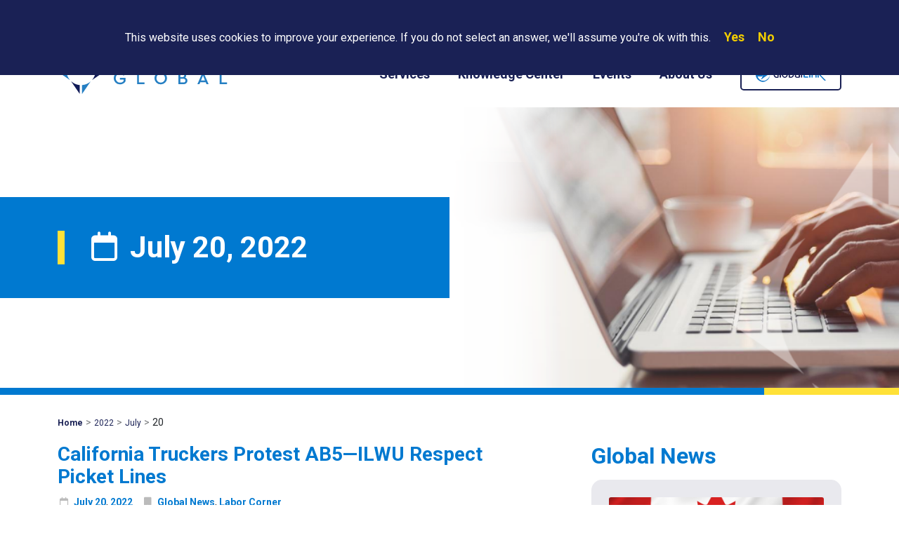

--- FILE ---
content_type: text/html; charset=UTF-8
request_url: https://mohawkglobal.com/2022/07/20/
body_size: 21916
content:
<!doctype html>
<html lang="en-US" class="  no-js">
	<head>
		
<meta http-equiv="X-UA-Compatible" content="IE=edge,chrome=1" />
<meta charset="UTF-8" />
<meta name="viewport" content="width=device-width, initial-scale=1.0, viewport-fit=cover" />

<META HTTP-EQUIV="Content-type" CONTENT="text/html; charset=UTF-8">


<meta name="referrer" content="always">
<meta name="HandheldFriendly" content="True" />
<meta name="MobileOptimized" content="320" />
<meta name="mobile-web-app-capable" content="yes" />
<meta name="apple-mobile-web-app-capable" content="yes" />
<meta class="theme-color" name="theme-color" content="#0079d0">
<meta class="theme-color" name="msapplication-navbutton-color" content="#0079d0">
<meta class="theme-color" name="apple-mobile-web-app-status-bar-style" content="#0079d0">
<meta http-equiv="Accept-CH" content="Device-Memory">

	<meta http-equiv="Content-Security-Policy" content="upgrade-insecure-requests">




			<meta property="og:image" content="https://mohawkglobal.com/wp-content/uploads/2022/07/Trucking-strike.png" />
	
	<meta property="og:image" content="https://mohawkglobal.com/wp-content/themes/MOH2020/assets/img/meta/og-thumb.png" />
	<meta property="og:image" content="https://mohawkglobal.com/wp-content/themes/MOH2020/assets/img/meta/og-thumb-2.png" />

	<link rel="shortcut icon" type="image/png" href="https://mohawkglobal.com/wp-content/themes/MOH2020/assets/img/meta/favicon.ico" />
<link rel="shortcut icon" type="image/png" sizes="16x16" href="https://mohawkglobal.com/wp-content/themes/MOH2020/assets/img/meta/favicon-16x16.png" />
<link rel="shortcut icon" type="image/png" sizes="32x32" href="https://mohawkglobal.com/wp-content/themes/MOH2020/assets/img/meta/favicon-16x16.png" />

	<link rel="mask-icon" href="https://mohawkglobal.com/wp-content/themes/MOH2020/assets/img/meta/safari-pinned-tab.svg" color="#0079d0" />

<link rel="apple-touch-icon" sizes="180x180" href="https://mohawkglobal.com/wp-content/themes/MOH2020/assets/img/meta/apple-touch-icon.png" />
<link rel="icon" type="image/png" sizes="192x192" href="https://mohawkglobal.com/wp-content/themes/MOH2020/assets/img/meta/android-chrome-192x192.png" />


			<meta name="twitter:card" content="summary_large_image" />
		<meta name="twitter:image" content="https://mohawkglobal.com/wp-content/uploads/2022/07/Trucking-strike-280x150.png?696f138d46d1e" />
	


<meta name="geo.placename" content=", " />
<meta name="geo.position" content=";" />
<meta name="geo.region" content="en-US" />
<meta name="ICBM" content=", " />
<meta property="place:location:latitude" content="" />
<meta property="place:location:longitude" content="" />

<link rel="manifest" href="https://mohawkglobal.com/wp-content/themes/Nebula-main/inc/manifest.json" />
<link rel="profile" href="https://gmpg.org/xfn/11" />

<script type="application/ld+json">
	{
		"@context": "https://schema.org/",
		"@type": "LocalBusiness",
		"name": "Mohawk Global",
		"url": "https://mohawkglobal.com/",
		"address": {
			"@type": "PostalAddress",
			"streetAddress": "",
			"addressLocality": "",
			"addressRegion": "",
			"postalCode": "",
			"addressCountry": ""
		},
		"telephone": "+",

		
										
		"contactPoint": {
			"@type": "ContactPoint",

							"url": "https://mohawkglobal.com/contact",
			
			"email": "",
			"contactType": "customer service"
		},

							"sameAs": [
				"https://www.facebook.com/MohawkGlobal","https://twitter.com/MohawkGlobal","https://www.linkedin.com/company/mohawk-global"			],
		
					"priceRange": "",
		
		"image": "https://mohawkglobal.com/wp-content/themes/MOH2020/assets/img/meta/og-thumb.png",
		"logo": "https://mohawkglobal.com/wp-content/themes/MOH2020/assets/img/logo.png"
	}
</script>




		<link rel="preload" id="nebula-font_awesome-css-preload" href="https://cdn.jsdelivr.net/npm/@fortawesome/fontawesome-free@6.1.0/css/all.min.css?ver=6.1.0" as="style" />
<noscript>
<link rel="stylesheet" id="nebula-font_awesome-css" href="https://cdn.jsdelivr.net/npm/@fortawesome/fontawesome-free@6.1.0/css/all.min.css?ver=6.1.0" type="text/css" media="all" />
<link rel="stylesheet" id="wp-pagenavi-css" href="https://mohawkglobal.com/wp-content/plugins/wp-pagenavi/pagenavi-css.css?ver=2.70" type="text/css" media="all" />
</noscript>
<script type="text/javascript">const nebula = {"version":{"number":"9.10.18.437","date":"March 18, 2022","child":"1.0.25083"},"site":{"name":"Mohawk Global","charset":"UTF-8","is_child":true,"directory":{"root":"https:\/\/mohawkglobal.com","template":{"path":"\/home\/mgphg\/public_html\/wp-content\/themes\/Nebula-main","uri":"https:\/\/mohawkglobal.com\/wp-content\/themes\/Nebula-main"},"stylesheet":{"path":"\/home\/mgphg\/public_html\/wp-content\/themes\/MOH2020","uri":"https:\/\/mohawkglobal.com\/wp-content\/themes\/MOH2020"},"modules":"https:\/\/mohawkglobal.com\/wp-content\/themes\/Nebula-main\/assets\/js\/modules\/","uploads":"https:\/\/mohawkglobal.com\/wp-content\/uploads"},"home_url":"https:\/\/mohawkglobal.com","sw_url":"https:\/\/mohawkglobal.com\/sw.js","domain":"mohawkglobal.com","hostname":"mohawkglobal.com","protocol":"https","language":"en-US","ajax":{"url":"https:\/\/mohawkglobal.com\/wp-admin\/admin-ajax.php","nonce":"042de6972c"},"options":{"sw":false,"gaid":"UA-28827023-1","nebula_google_browser_api_key":"","facebook_url":"https:\/\/www.facebook.com\/MohawkGlobal","facebook_app_id":"","twitter_username":"@MohawkGlobal","twitter_url":"https:\/\/twitter.com\/MohawkGlobal","linkedin_url":"https:\/\/www.linkedin.com\/company\/mohawk-global","youtube_url":"","instagram_url":"","pinterest_url":"","adblock_detect":false,"manage_options":false,"debug":false,"bypass_cache":false,"sidebar_expanders":true},"resources":{"styles":{"nebula_bootstrap":"https:\/\/cdn.jsdelivr.net\/npm\/bootstrap@5.1.3\/dist\/css\/bootstrap.min.css?ver=5.1.3","nebula_font_awesome":"https:\/\/cdn.jsdelivr.net\/npm\/@fortawesome\/fontawesome-free@6.1.0\/css\/all.min.css?ver=6.1.0","nebula_main":"https:\/\/mohawkglobal.com\/wp-content\/themes\/Nebula-main\/style.css?ver=9.10.18.437","nebula_remote_font":"https:\/\/fonts.googleapis.com\/css?family=Roboto:400,700&#038;display=swap","nebula_datatables":"https:\/\/cdn.datatables.net\/1.10.24\/css\/jquery.dataTables.min.css?ver=1.10.24","nebula_chosen":"https:\/\/cdn.jsdelivr.net\/npm\/chosen-js@1.8.7\/chosen.min.css?ver=1.8.7","nebula_jquery_ui":"https:\/\/cdn.jsdelivr.net\/npm\/jquery-ui-dist@1.12.1\/jquery-ui.structure.min.css?ver=1.12.1","nebula_pre":"https:\/\/mohawkglobal.com\/wp-content\/themes\/Nebula-main\/assets\/css\/pre.css?ver=9.10.18.437","nebula_child":"https:\/\/mohawkglobal.com\/wp-content\/themes\/MOH2020\/style.css?ver=1.0.25083","wp_pagenavi":"https:\/\/mohawkglobal.com\/wp-content\/plugins\/wp-pagenavi\/pagenavi-css.css?ver=2.70"},"scripts":{"nebula_youtube_block":"https:\/\/mohawkglobal.com\/wp-content\/themes\/Nebula-main\/libs\/Gutenberg\/blocks\/youtube\/youtube.js","nebula_vimeo_block":"https:\/\/mohawkglobal.com\/wp-content\/themes\/Nebula-main\/libs\/Gutenberg\/blocks\/vimeo\/vimeo.js","nebula_bootstrap":"https:\/\/cdn.jsdelivr.net\/npm\/bootstrap@5.1.3\/dist\/js\/bootstrap.bundle.min.js?ver=5.1.3","nebula_jquery_ui":"https:\/\/cdn.jsdelivr.net\/npm\/jquery-ui-dist@1.12.1\/jquery-ui.min.js?ver=1.12.1","nebula_vimeo":"https:\/\/cdn.jsdelivr.net\/npm\/@vimeo\/player@2.15.0\/dist\/player.min.js?ver=2.15.0","nebula_datatables":"https:\/\/cdn.jsdelivr.net\/npm\/datatables.net@1.10.24\/js\/jquery.dataTables.min.js?ver=1.10.24","nebula_chosen":"https:\/\/cdn.jsdelivr.net\/npm\/chosen-js@1.8.7\/chosen.jquery.min.js?ver=1.8.7","nebula_usage":"https:\/\/mohawkglobal.com\/wp-content\/themes\/Nebula-main\/assets\/js\/modules\/usage.js?ver=9.10.18.437","nebula_nebula":"https:\/\/mohawkglobal.com\/wp-content\/themes\/Nebula-main\/assets\/js\/nebula.js?ver=9.10.18.437","nebula_main":"https:\/\/mohawkglobal.com\/wp-content\/themes\/MOH2020\/assets\/js\/main.js?ver=1.0.25083"},"lazy":{"styles":{"nebula-font_awesome":"all","wp-pagenavi":".wp-pagenavi"},"scripts":[]}},"timings":false,"ecommerce":false},"post":{"id":18052,"permalink":"https:\/\/mohawkglobal.com\/labor-corner\/california-truckers-protest-ab5-ilwu-respect-picket-lines\/","title":"California+Truckers+Protest+AB5%E2%80%94ILWU+Respect+Picket+Lines","excerpt":"While negotiation with longshore workers continues on the West Coast\u2014following the expiry of the ILWU labor contract\u2014a recent court decision in California has truckers protesting in front of the ports, and pockets of unionized ILWU labor are honoring their picket lines. The court\u2019s decision on Assembly Bill 5 (AB5) has implications for dray carriers\u2014who traditionally work as owner-operators\u2014forcing companies to stop classifying them as independent contractors.&nbsp;The move would force owner-operators onto company payrolls instead.&nbsp;Many of these drivers prefer to remain independent\u2014to pick and choose the loads they handle\u2014rather than become company drivers. They are seeking an exemption to the court","author":"","year":"2022","categories":"Global News, Labor Corner","tags":null,"page":1,"isFrontPage":false},"screen":{"isFrontend":true,"pagenow":"index.php"},"dom":null,"session":{"ip":"3.17.148.0","id":"t:1768887181;bot:1;s:696f138d529ca;cid:06fb5070-f3d1-444e-8fdf-10cd583d0388;","flags":{"adblock":false},"geolocation":false,"referrer":false},"user":{"id":0,"name":{"first":"","last":"","full":""},"email":false,"ip":"3.17.148.0","dnt":false,"cid":"e66ed3ae-3d09-4047-afc3-b62f41d941f1","client":{"bot":true,"remote_addr":"3.17.148.0","user_agent":"Mozilla\/5.0 (Macintosh; Intel Mac OS X 10_15_7) AppleWebKit\/537.36 (KHTML, like Gecko) Chrome\/131.0.0.0 Safari\/537.36; ClaudeBot\/1.0; +claudebot@anthropic.com)","device":{"full":"","formfactor":"desktop","brand":null,"model":null,"type":null},"os":{"full":null,"name":null,"version":false},"browser":{"full":"chrome","name":"chrome","version":false,"engine":false,"type":false}},"address":false,"facebook":false,"flags":{"fbconnect":false},"staff":false,"known":false},"analytics":{"isReady":false,"trackingID":"UA-28827023-1","dimensions":{"gaCID":"dimension1","hitID":"dimension2","hitTime":"","hitType":"","hitInteractivity":"","hitMethod":"","saveData":"","reducedMotion":"","colorScheme":"","offline":"","deviceMemory":"","network":"","referrer":"","navigationtype":"","redirectcount":"","author":"","businessHours":"","categories":"","tags":"","contactMethod":"","formTiming":"","formFlow":"dimension5","windowType":"","geolocation":"","geoAccuracy":"","geoName":"","wpmlLang":"","relativeTime":"","sessionID":"dimension3","securityNote":"","poi":"","role":"","timestamp":"","userID":"","fbID":"","videoWatcher":"","eventIntent":"","wordCount":"","weather":"","temperature":"","publishDate":"","blocker":"","queryString":"dimension4","textFragment":"dimension6","mqBreakpoint":"","mqResolution":"","mqOrientation":"","visibilityState":""},"metrics":{"serverResponseTime":"","domReadyTime":"","windowLoadedTime":"","formImpressions":"","formStarts":"","formSubmissions":"","notableDownloads":"","engagedReaders":"","videoStarts":"","videoPlaytime":"","videoCompletions":"","autocompleteSearches":"","autocompleteSearchClicks":"","wordCount":"","maxScroll":""}}}</script><meta name='robots' content='noindex, follow' />

	<!-- This site is optimized with the Yoast SEO Premium plugin v24.3 (Yoast SEO v26.7) - https://yoast.com/wordpress/plugins/seo/ -->
	<title>July 20, 2022 - Mohawk Global</title>
	<meta name="description" content="While negotiation with longshore workers continues on the West Coast—following the expiry of the ILWU labor contract—a recent court decision in California ha" />
	<meta property="og:locale" content="en_US" />
	<meta property="og:type" content="website" />
	<meta property="og:title" content="July 20, 2022" />
	<meta property="og:url" content="https://mohawkglobal.com/2022/07/20/" />
	<meta property="og:site_name" content="Mohawk Global" />
	<meta name="twitter:card" content="summary_large_image" />
	<script type="application/ld+json" class="yoast-schema-graph">{"@context":"https://schema.org","@graph":[{"@type":"CollectionPage","@id":"https://mohawkglobal.com/2022/07/20/","url":"https://mohawkglobal.com/2022/07/20/","name":"July 20, 2022 - Mohawk Global","isPartOf":{"@id":"https://mohawkglobal.com/#website"},"primaryImageOfPage":{"@id":"https://mohawkglobal.com/2022/07/20/#primaryimage"},"image":{"@id":"https://mohawkglobal.com/2022/07/20/#primaryimage"},"thumbnailUrl":"https://mohawkglobal.com/wp-content/uploads/2022/07/Trucking-strike.png","breadcrumb":{"@id":"https://mohawkglobal.com/2022/07/20/#breadcrumb"},"inLanguage":"en-US"},{"@type":"ImageObject","inLanguage":"en-US","@id":"https://mohawkglobal.com/2022/07/20/#primaryimage","url":"https://mohawkglobal.com/wp-content/uploads/2022/07/Trucking-strike.png","contentUrl":"https://mohawkglobal.com/wp-content/uploads/2022/07/Trucking-strike.png","width":1024,"height":323},{"@type":"BreadcrumbList","@id":"https://mohawkglobal.com/2022/07/20/#breadcrumb","itemListElement":[{"@type":"ListItem","position":1,"name":"Home","item":"https://mohawkglobal.com/"},{"@type":"ListItem","position":2,"name":"Archives for July 20, 2022"}]},{"@type":"WebSite","@id":"https://mohawkglobal.com/#website","url":"https://mohawkglobal.com/","name":"Mohawk Global","description":"","potentialAction":[{"@type":"SearchAction","target":{"@type":"EntryPoint","urlTemplate":"https://mohawkglobal.com/?s={search_term_string}"},"query-input":{"@type":"PropertyValueSpecification","valueRequired":true,"valueName":"search_term_string"}}],"inLanguage":"en-US"}]}</script>
	<!-- / Yoast SEO Premium plugin. -->


<link rel='dns-prefetch' href='//www.google.com' />
<link rel='dns-prefetch' href='//cdn.jsdelivr.net' />
<link rel='dns-prefetch' href='//fonts.googleapis.com' />
<link rel='dns-prefetch' href='//use.fontawesome.com' />
<meta name="generator" content="Event Espresso Version 5.0.38.p" />
<style id='wp-img-auto-sizes-contain-inline-css' type='text/css'>
img:is([sizes=auto i],[sizes^="auto," i]){contain-intrinsic-size:3000px 1500px}
/*# sourceURL=wp-img-auto-sizes-contain-inline-css */
</style>
<link rel='stylesheet' id='wp-block-library-css' href='https://mohawkglobal.com/wp-includes/css/dist/block-library/style.min.css?ver=6.9' type='text/css' media='all' />
<style id='wp-block-library-theme-inline-css' type='text/css'>
.wp-block-audio :where(figcaption){color:#555;font-size:13px;text-align:center}.is-dark-theme .wp-block-audio :where(figcaption){color:#ffffffa6}.wp-block-audio{margin:0 0 1em}.wp-block-code{border:1px solid #ccc;border-radius:4px;font-family:Menlo,Consolas,monaco,monospace;padding:.8em 1em}.wp-block-embed :where(figcaption){color:#555;font-size:13px;text-align:center}.is-dark-theme .wp-block-embed :where(figcaption){color:#ffffffa6}.wp-block-embed{margin:0 0 1em}.blocks-gallery-caption{color:#555;font-size:13px;text-align:center}.is-dark-theme .blocks-gallery-caption{color:#ffffffa6}:root :where(.wp-block-image figcaption){color:#555;font-size:13px;text-align:center}.is-dark-theme :root :where(.wp-block-image figcaption){color:#ffffffa6}.wp-block-image{margin:0 0 1em}.wp-block-pullquote{border-bottom:4px solid;border-top:4px solid;color:currentColor;margin-bottom:1.75em}.wp-block-pullquote :where(cite),.wp-block-pullquote :where(footer),.wp-block-pullquote__citation{color:currentColor;font-size:.8125em;font-style:normal;text-transform:uppercase}.wp-block-quote{border-left:.25em solid;margin:0 0 1.75em;padding-left:1em}.wp-block-quote cite,.wp-block-quote footer{color:currentColor;font-size:.8125em;font-style:normal;position:relative}.wp-block-quote:where(.has-text-align-right){border-left:none;border-right:.25em solid;padding-left:0;padding-right:1em}.wp-block-quote:where(.has-text-align-center){border:none;padding-left:0}.wp-block-quote.is-large,.wp-block-quote.is-style-large,.wp-block-quote:where(.is-style-plain){border:none}.wp-block-search .wp-block-search__label{font-weight:700}.wp-block-search__button{border:1px solid #ccc;padding:.375em .625em}:where(.wp-block-group.has-background){padding:1.25em 2.375em}.wp-block-separator.has-css-opacity{opacity:.4}.wp-block-separator{border:none;border-bottom:2px solid;margin-left:auto;margin-right:auto}.wp-block-separator.has-alpha-channel-opacity{opacity:1}.wp-block-separator:not(.is-style-wide):not(.is-style-dots){width:100px}.wp-block-separator.has-background:not(.is-style-dots){border-bottom:none;height:1px}.wp-block-separator.has-background:not(.is-style-wide):not(.is-style-dots){height:2px}.wp-block-table{margin:0 0 1em}.wp-block-table td,.wp-block-table th{word-break:normal}.wp-block-table :where(figcaption){color:#555;font-size:13px;text-align:center}.is-dark-theme .wp-block-table :where(figcaption){color:#ffffffa6}.wp-block-video :where(figcaption){color:#555;font-size:13px;text-align:center}.is-dark-theme .wp-block-video :where(figcaption){color:#ffffffa6}.wp-block-video{margin:0 0 1em}:root :where(.wp-block-template-part.has-background){margin-bottom:0;margin-top:0;padding:1.25em 2.375em}
/*# sourceURL=/wp-includes/css/dist/block-library/theme.min.css */
</style>
<style id='classic-theme-styles-inline-css' type='text/css'>
/*! This file is auto-generated */
.wp-block-button__link{color:#fff;background-color:#32373c;border-radius:9999px;box-shadow:none;text-decoration:none;padding:calc(.667em + 2px) calc(1.333em + 2px);font-size:1.125em}.wp-block-file__button{background:#32373c;color:#fff;text-decoration:none}
/*# sourceURL=/wp-includes/css/classic-themes.min.css */
</style>
<link rel='stylesheet' id='wp-bootstrap-blocks-styles-css' href='https://mohawkglobal.com/wp-content/plugins/wp-bootstrap-blocks/build/style-index.css?ver=5.2.1' type='text/css' media='all' />
<style id='font-awesome-svg-styles-default-inline-css' type='text/css'>
.svg-inline--fa {
  display: inline-block;
  height: 1em;
  overflow: visible;
  vertical-align: -.125em;
}
/*# sourceURL=font-awesome-svg-styles-default-inline-css */
</style>
<link rel='stylesheet' id='font-awesome-svg-styles-css' href='https://mohawkglobal.com/wp-content/uploads/font-awesome/v5.13.0/css/svg-with-js.css' type='text/css' media='all' />
<style id='font-awesome-svg-styles-inline-css' type='text/css'>
   .wp-block-font-awesome-icon svg::before,
   .wp-rich-text-font-awesome-icon svg::before {content: unset;}
/*# sourceURL=font-awesome-svg-styles-inline-css */
</style>
<style id='global-styles-inline-css' type='text/css'>
:root{--wp--preset--aspect-ratio--square: 1;--wp--preset--aspect-ratio--4-3: 4/3;--wp--preset--aspect-ratio--3-4: 3/4;--wp--preset--aspect-ratio--3-2: 3/2;--wp--preset--aspect-ratio--2-3: 2/3;--wp--preset--aspect-ratio--16-9: 16/9;--wp--preset--aspect-ratio--9-16: 9/16;--wp--preset--color--black: #000000;--wp--preset--color--cyan-bluish-gray: #abb8c3;--wp--preset--color--white: #ffffff;--wp--preset--color--pale-pink: #f78da7;--wp--preset--color--vivid-red: #cf2e2e;--wp--preset--color--luminous-vivid-orange: #ff6900;--wp--preset--color--luminous-vivid-amber: #fcb900;--wp--preset--color--light-green-cyan: #7bdcb5;--wp--preset--color--vivid-green-cyan: #00d084;--wp--preset--color--pale-cyan-blue: #8ed1fc;--wp--preset--color--vivid-cyan-blue: #0693e3;--wp--preset--color--vivid-purple: #9b51e0;--wp--preset--color--primary: #0079d0;--wp--preset--color--secondary: #1a2155;--wp--preset--gradient--vivid-cyan-blue-to-vivid-purple: linear-gradient(135deg,rgb(6,147,227) 0%,rgb(155,81,224) 100%);--wp--preset--gradient--light-green-cyan-to-vivid-green-cyan: linear-gradient(135deg,rgb(122,220,180) 0%,rgb(0,208,130) 100%);--wp--preset--gradient--luminous-vivid-amber-to-luminous-vivid-orange: linear-gradient(135deg,rgb(252,185,0) 0%,rgb(255,105,0) 100%);--wp--preset--gradient--luminous-vivid-orange-to-vivid-red: linear-gradient(135deg,rgb(255,105,0) 0%,rgb(207,46,46) 100%);--wp--preset--gradient--very-light-gray-to-cyan-bluish-gray: linear-gradient(135deg,rgb(238,238,238) 0%,rgb(169,184,195) 100%);--wp--preset--gradient--cool-to-warm-spectrum: linear-gradient(135deg,rgb(74,234,220) 0%,rgb(151,120,209) 20%,rgb(207,42,186) 40%,rgb(238,44,130) 60%,rgb(251,105,98) 80%,rgb(254,248,76) 100%);--wp--preset--gradient--blush-light-purple: linear-gradient(135deg,rgb(255,206,236) 0%,rgb(152,150,240) 100%);--wp--preset--gradient--blush-bordeaux: linear-gradient(135deg,rgb(254,205,165) 0%,rgb(254,45,45) 50%,rgb(107,0,62) 100%);--wp--preset--gradient--luminous-dusk: linear-gradient(135deg,rgb(255,203,112) 0%,rgb(199,81,192) 50%,rgb(65,88,208) 100%);--wp--preset--gradient--pale-ocean: linear-gradient(135deg,rgb(255,245,203) 0%,rgb(182,227,212) 50%,rgb(51,167,181) 100%);--wp--preset--gradient--electric-grass: linear-gradient(135deg,rgb(202,248,128) 0%,rgb(113,206,126) 100%);--wp--preset--gradient--midnight: linear-gradient(135deg,rgb(2,3,129) 0%,rgb(40,116,252) 100%);--wp--preset--font-size--small: 13px;--wp--preset--font-size--medium: 20px;--wp--preset--font-size--large: 36px;--wp--preset--font-size--x-large: 42px;--wp--preset--spacing--20: 0.44rem;--wp--preset--spacing--30: 0.67rem;--wp--preset--spacing--40: 1rem;--wp--preset--spacing--50: 1.5rem;--wp--preset--spacing--60: 2.25rem;--wp--preset--spacing--70: 3.38rem;--wp--preset--spacing--80: 5.06rem;--wp--preset--shadow--natural: 6px 6px 9px rgba(0, 0, 0, 0.2);--wp--preset--shadow--deep: 12px 12px 50px rgba(0, 0, 0, 0.4);--wp--preset--shadow--sharp: 6px 6px 0px rgba(0, 0, 0, 0.2);--wp--preset--shadow--outlined: 6px 6px 0px -3px rgb(255, 255, 255), 6px 6px rgb(0, 0, 0);--wp--preset--shadow--crisp: 6px 6px 0px rgb(0, 0, 0);}:where(.is-layout-flex){gap: 0.5em;}:where(.is-layout-grid){gap: 0.5em;}body .is-layout-flex{display: flex;}.is-layout-flex{flex-wrap: wrap;align-items: center;}.is-layout-flex > :is(*, div){margin: 0;}body .is-layout-grid{display: grid;}.is-layout-grid > :is(*, div){margin: 0;}:where(.wp-block-columns.is-layout-flex){gap: 2em;}:where(.wp-block-columns.is-layout-grid){gap: 2em;}:where(.wp-block-post-template.is-layout-flex){gap: 1.25em;}:where(.wp-block-post-template.is-layout-grid){gap: 1.25em;}.has-black-color{color: var(--wp--preset--color--black) !important;}.has-cyan-bluish-gray-color{color: var(--wp--preset--color--cyan-bluish-gray) !important;}.has-white-color{color: var(--wp--preset--color--white) !important;}.has-pale-pink-color{color: var(--wp--preset--color--pale-pink) !important;}.has-vivid-red-color{color: var(--wp--preset--color--vivid-red) !important;}.has-luminous-vivid-orange-color{color: var(--wp--preset--color--luminous-vivid-orange) !important;}.has-luminous-vivid-amber-color{color: var(--wp--preset--color--luminous-vivid-amber) !important;}.has-light-green-cyan-color{color: var(--wp--preset--color--light-green-cyan) !important;}.has-vivid-green-cyan-color{color: var(--wp--preset--color--vivid-green-cyan) !important;}.has-pale-cyan-blue-color{color: var(--wp--preset--color--pale-cyan-blue) !important;}.has-vivid-cyan-blue-color{color: var(--wp--preset--color--vivid-cyan-blue) !important;}.has-vivid-purple-color{color: var(--wp--preset--color--vivid-purple) !important;}.has-black-background-color{background-color: var(--wp--preset--color--black) !important;}.has-cyan-bluish-gray-background-color{background-color: var(--wp--preset--color--cyan-bluish-gray) !important;}.has-white-background-color{background-color: var(--wp--preset--color--white) !important;}.has-pale-pink-background-color{background-color: var(--wp--preset--color--pale-pink) !important;}.has-vivid-red-background-color{background-color: var(--wp--preset--color--vivid-red) !important;}.has-luminous-vivid-orange-background-color{background-color: var(--wp--preset--color--luminous-vivid-orange) !important;}.has-luminous-vivid-amber-background-color{background-color: var(--wp--preset--color--luminous-vivid-amber) !important;}.has-light-green-cyan-background-color{background-color: var(--wp--preset--color--light-green-cyan) !important;}.has-vivid-green-cyan-background-color{background-color: var(--wp--preset--color--vivid-green-cyan) !important;}.has-pale-cyan-blue-background-color{background-color: var(--wp--preset--color--pale-cyan-blue) !important;}.has-vivid-cyan-blue-background-color{background-color: var(--wp--preset--color--vivid-cyan-blue) !important;}.has-vivid-purple-background-color{background-color: var(--wp--preset--color--vivid-purple) !important;}.has-black-border-color{border-color: var(--wp--preset--color--black) !important;}.has-cyan-bluish-gray-border-color{border-color: var(--wp--preset--color--cyan-bluish-gray) !important;}.has-white-border-color{border-color: var(--wp--preset--color--white) !important;}.has-pale-pink-border-color{border-color: var(--wp--preset--color--pale-pink) !important;}.has-vivid-red-border-color{border-color: var(--wp--preset--color--vivid-red) !important;}.has-luminous-vivid-orange-border-color{border-color: var(--wp--preset--color--luminous-vivid-orange) !important;}.has-luminous-vivid-amber-border-color{border-color: var(--wp--preset--color--luminous-vivid-amber) !important;}.has-light-green-cyan-border-color{border-color: var(--wp--preset--color--light-green-cyan) !important;}.has-vivid-green-cyan-border-color{border-color: var(--wp--preset--color--vivid-green-cyan) !important;}.has-pale-cyan-blue-border-color{border-color: var(--wp--preset--color--pale-cyan-blue) !important;}.has-vivid-cyan-blue-border-color{border-color: var(--wp--preset--color--vivid-cyan-blue) !important;}.has-vivid-purple-border-color{border-color: var(--wp--preset--color--vivid-purple) !important;}.has-vivid-cyan-blue-to-vivid-purple-gradient-background{background: var(--wp--preset--gradient--vivid-cyan-blue-to-vivid-purple) !important;}.has-light-green-cyan-to-vivid-green-cyan-gradient-background{background: var(--wp--preset--gradient--light-green-cyan-to-vivid-green-cyan) !important;}.has-luminous-vivid-amber-to-luminous-vivid-orange-gradient-background{background: var(--wp--preset--gradient--luminous-vivid-amber-to-luminous-vivid-orange) !important;}.has-luminous-vivid-orange-to-vivid-red-gradient-background{background: var(--wp--preset--gradient--luminous-vivid-orange-to-vivid-red) !important;}.has-very-light-gray-to-cyan-bluish-gray-gradient-background{background: var(--wp--preset--gradient--very-light-gray-to-cyan-bluish-gray) !important;}.has-cool-to-warm-spectrum-gradient-background{background: var(--wp--preset--gradient--cool-to-warm-spectrum) !important;}.has-blush-light-purple-gradient-background{background: var(--wp--preset--gradient--blush-light-purple) !important;}.has-blush-bordeaux-gradient-background{background: var(--wp--preset--gradient--blush-bordeaux) !important;}.has-luminous-dusk-gradient-background{background: var(--wp--preset--gradient--luminous-dusk) !important;}.has-pale-ocean-gradient-background{background: var(--wp--preset--gradient--pale-ocean) !important;}.has-electric-grass-gradient-background{background: var(--wp--preset--gradient--electric-grass) !important;}.has-midnight-gradient-background{background: var(--wp--preset--gradient--midnight) !important;}.has-small-font-size{font-size: var(--wp--preset--font-size--small) !important;}.has-medium-font-size{font-size: var(--wp--preset--font-size--medium) !important;}.has-large-font-size{font-size: var(--wp--preset--font-size--large) !important;}.has-x-large-font-size{font-size: var(--wp--preset--font-size--x-large) !important;}
:where(.wp-block-post-template.is-layout-flex){gap: 1.25em;}:where(.wp-block-post-template.is-layout-grid){gap: 1.25em;}
:where(.wp-block-term-template.is-layout-flex){gap: 1.25em;}:where(.wp-block-term-template.is-layout-grid){gap: 1.25em;}
:where(.wp-block-columns.is-layout-flex){gap: 2em;}:where(.wp-block-columns.is-layout-grid){gap: 2em;}
:root :where(.wp-block-pullquote){font-size: 1.5em;line-height: 1.6;}
/*# sourceURL=global-styles-inline-css */
</style>
<link rel='stylesheet' id='menu-image-css' href='https://mohawkglobal.com/wp-content/plugins/menu-image/includes/css/menu-image.css?ver=3.13' type='text/css' media='all' />
<link rel='stylesheet' id='dashicons-css' href='https://mohawkglobal.com/wp-includes/css/dashicons.min.css?ver=6.9' type='text/css' media='all' />
<link rel='stylesheet' id='nebula-bootstrap-css' href='https://cdn.jsdelivr.net/npm/bootstrap@5.1.3/dist/css/bootstrap.min.css?ver=5.1.3' type='text/css' media='all' />
<link rel='stylesheet' id='nebula-main-css' href='https://mohawkglobal.com/wp-content/themes/Nebula-main/style.css?ver=9.10.18.437' type='text/css' media='all' />
<link rel='stylesheet' id='nebula-remote_font-css' href='https://fonts.googleapis.com/css?family=Roboto:400,700&#038;display=swap' type='text/css' media='all' />
<link rel='stylesheet' id='font-awesome-official-css' href='https://use.fontawesome.com/releases/v5.13.0/css/all.css' type='text/css' media='all' integrity="sha384-Bfad6CLCknfcloXFOyFnlgtENryhrpZCe29RTifKEixXQZ38WheV+i/6YWSzkz3V" crossorigin="anonymous" />
<link rel='stylesheet' id='wp-pagenavi-css' href='https://mohawkglobal.com/wp-content/plugins/wp-pagenavi/pagenavi-css.css?ver=2.70' type='text/css' media='all' />
<link rel='stylesheet' id='heateor_sss_frontend_css-css' href='https://mohawkglobal.com/wp-content/plugins/sassy-social-share/public/css/sassy-social-share-public.css?ver=3.3.79' type='text/css' media='all' />
<style id='heateor_sss_frontend_css-inline-css' type='text/css'>
.heateor_sss_button_instagram span.heateor_sss_svg,a.heateor_sss_instagram span.heateor_sss_svg{background:radial-gradient(circle at 30% 107%,#fdf497 0,#fdf497 5%,#fd5949 45%,#d6249f 60%,#285aeb 90%)}.heateor_sss_horizontal_sharing .heateor_sss_svg,.heateor_sss_standard_follow_icons_container .heateor_sss_svg{color:#fff;border-width:0px;border-style:solid;border-color:transparent}.heateor_sss_horizontal_sharing .heateorSssTCBackground{color:#666}.heateor_sss_horizontal_sharing span.heateor_sss_svg:hover,.heateor_sss_standard_follow_icons_container span.heateor_sss_svg:hover{border-color:transparent;}.heateor_sss_vertical_sharing span.heateor_sss_svg,.heateor_sss_floating_follow_icons_container span.heateor_sss_svg{color:#fff;border-width:0px;border-style:solid;border-color:transparent;}.heateor_sss_vertical_sharing .heateorSssTCBackground{color:#666;}.heateor_sss_vertical_sharing span.heateor_sss_svg:hover,.heateor_sss_floating_follow_icons_container span.heateor_sss_svg:hover{border-color:transparent;}@media screen and (max-width:783px) {.heateor_sss_vertical_sharing{display:none!important}}
/*# sourceURL=heateor_sss_frontend_css-inline-css */
</style>
<link rel='stylesheet' id='nebula-child-css' href='https://mohawkglobal.com/wp-content/themes/MOH2020/style.css?ver=1.0.25083' type='text/css' media='all' />
<link rel='stylesheet' id='bootstrap-select-css' href='https://cdn.jsdelivr.net/npm/bootstrap-select@1.13.17/dist/css/bootstrap-select.min.css?ver=1.0.25083' type='text/css' media='all' />
<link rel='stylesheet' id='rtResponsiveTables-css' href='https://mohawkglobal.com/wp-content/themes/MOH2020/assets/css/jquery.rtResponsiveTables.min.css?ver=1.0.25083' type='text/css' media='all' />
<link rel='stylesheet' id='font-awesome-official-v4shim-css' href='https://use.fontawesome.com/releases/v5.13.0/css/v4-shims.css' type='text/css' media='all' integrity="sha384-/7iOrVBege33/9vHFYEtviVcxjUsNCqyeMnlW/Ms+PH8uRdFkKFmqf9CbVAN0Qef" crossorigin="anonymous" />
<style id='font-awesome-official-v4shim-inline-css' type='text/css'>
@font-face {
font-family: "FontAwesome";
font-display: block;
src: url("https://use.fontawesome.com/releases/v5.13.0/webfonts/fa-brands-400.eot"),
		url("https://use.fontawesome.com/releases/v5.13.0/webfonts/fa-brands-400.eot?#iefix") format("embedded-opentype"),
		url("https://use.fontawesome.com/releases/v5.13.0/webfonts/fa-brands-400.woff2") format("woff2"),
		url("https://use.fontawesome.com/releases/v5.13.0/webfonts/fa-brands-400.woff") format("woff"),
		url("https://use.fontawesome.com/releases/v5.13.0/webfonts/fa-brands-400.ttf") format("truetype"),
		url("https://use.fontawesome.com/releases/v5.13.0/webfonts/fa-brands-400.svg#fontawesome") format("svg");
}

@font-face {
font-family: "FontAwesome";
font-display: block;
src: url("https://use.fontawesome.com/releases/v5.13.0/webfonts/fa-solid-900.eot"),
		url("https://use.fontawesome.com/releases/v5.13.0/webfonts/fa-solid-900.eot?#iefix") format("embedded-opentype"),
		url("https://use.fontawesome.com/releases/v5.13.0/webfonts/fa-solid-900.woff2") format("woff2"),
		url("https://use.fontawesome.com/releases/v5.13.0/webfonts/fa-solid-900.woff") format("woff"),
		url("https://use.fontawesome.com/releases/v5.13.0/webfonts/fa-solid-900.ttf") format("truetype"),
		url("https://use.fontawesome.com/releases/v5.13.0/webfonts/fa-solid-900.svg#fontawesome") format("svg");
}

@font-face {
font-family: "FontAwesome";
font-display: block;
src: url("https://use.fontawesome.com/releases/v5.13.0/webfonts/fa-regular-400.eot"),
		url("https://use.fontawesome.com/releases/v5.13.0/webfonts/fa-regular-400.eot?#iefix") format("embedded-opentype"),
		url("https://use.fontawesome.com/releases/v5.13.0/webfonts/fa-regular-400.woff2") format("woff2"),
		url("https://use.fontawesome.com/releases/v5.13.0/webfonts/fa-regular-400.woff") format("woff"),
		url("https://use.fontawesome.com/releases/v5.13.0/webfonts/fa-regular-400.ttf") format("truetype"),
		url("https://use.fontawesome.com/releases/v5.13.0/webfonts/fa-regular-400.svg#fontawesome") format("svg");
unicode-range: U+F004-F005,U+F007,U+F017,U+F022,U+F024,U+F02E,U+F03E,U+F044,U+F057-F059,U+F06E,U+F070,U+F075,U+F07B-F07C,U+F080,U+F086,U+F089,U+F094,U+F09D,U+F0A0,U+F0A4-F0A7,U+F0C5,U+F0C7-F0C8,U+F0E0,U+F0EB,U+F0F3,U+F0F8,U+F0FE,U+F111,U+F118-F11A,U+F11C,U+F133,U+F144,U+F146,U+F14A,U+F14D-F14E,U+F150-F152,U+F15B-F15C,U+F164-F165,U+F185-F186,U+F191-F192,U+F1AD,U+F1C1-F1C9,U+F1CD,U+F1D8,U+F1E3,U+F1EA,U+F1F6,U+F1F9,U+F20A,U+F247-F249,U+F24D,U+F254-F25B,U+F25D,U+F267,U+F271-F274,U+F279,U+F28B,U+F28D,U+F2B5-F2B6,U+F2B9,U+F2BB,U+F2BD,U+F2C1-F2C2,U+F2D0,U+F2D2,U+F2DC,U+F2ED,U+F328,U+F358-F35B,U+F3A5,U+F3D1,U+F410,U+F4AD;
}
/*# sourceURL=font-awesome-official-v4shim-inline-css */
</style>
<script type="text/javascript" src="https://mohawkglobal.com/wp-includes/js/jquery/jquery.min.js?ver=3.7.1" id="jquery-core-js"></script>
<script type="text/javascript" defer="defer" src="https://mohawkglobal.com/wp-includes/js/jquery/jquery-migrate.min.js?ver=3.4.1" id="jquery-migrate-js"></script>
<script type="text/javascript" async="async" src="https://mohawkglobal.com/wp-content/themes/Nebula-main/assets/js/modules/usage.js?ver=9.10.18.437" id="nebula-usage-js"></script>
<link rel="https://api.w.org/" href="https://mohawkglobal.com/wp-json/" /><link rel="preconnect" href="//fonts.gstatic.com" crossorigin="anonymous" /><link rel="alternate" type="application/rss+xml" title="RSS 2.0 Feed" href="https://mohawkglobal.com/feed/" /><script>console.log('%c Created using Nebula 9.10.18', 'padding: 2px 10px; background: #0098d7; color: #fff;');</script><meta name="generator" content="Elementor 3.34.1; features: additional_custom_breakpoints; settings: css_print_method-external, google_font-enabled, font_display-auto">
			<style>
				.e-con.e-parent:nth-of-type(n+4):not(.e-lazyloaded):not(.e-no-lazyload),
				.e-con.e-parent:nth-of-type(n+4):not(.e-lazyloaded):not(.e-no-lazyload) * {
					background-image: none !important;
				}
				@media screen and (max-height: 1024px) {
					.e-con.e-parent:nth-of-type(n+3):not(.e-lazyloaded):not(.e-no-lazyload),
					.e-con.e-parent:nth-of-type(n+3):not(.e-lazyloaded):not(.e-no-lazyload) * {
						background-image: none !important;
					}
				}
				@media screen and (max-height: 640px) {
					.e-con.e-parent:nth-of-type(n+2):not(.e-lazyloaded):not(.e-no-lazyload),
					.e-con.e-parent:nth-of-type(n+2):not(.e-lazyloaded):not(.e-no-lazyload) * {
						background-image: none !important;
					}
				}
			</style>
						<style id="nebula-customizer-styles">
				
				
				
				
				
				
				
				
				
				
				
				
				
				
				
				
							</style>
				<style type="text/css" id="wp-custom-css">
			input.ee-ical-sbmt {
display: none;
}		</style>
				
				<script type="module" async>
			import {setDimension, uuid, localTimestamp} from 'https://mohawkglobal.com/wp-content/themes/Nebula-main/assets/js/modules/analytics.js';

			window.performance.mark('(Nebula) Analytics [Start]');

			//Load the alternative async tracking snippet: https://developers.google.com/analytics/devguides/collection/analyticsjs/#alternative_async_tracking_snippet
			//Allow Linker for cross-domain tracking. Linker plugin and configuration must be done in the child theme.
			window.ga=window.ga||function(){(ga.q=ga.q||[]).push(arguments)};ga.l=+new Date;
			ga('create', 'UA-28827023-1', 'auto', {
								"allowLinker": true
			});

			ga('set', 'anonymizeIp', true); //Anonymize the IP address //This happens by default in GA4 so can be removed here.

			//Use Beacon if supported. Eventually we can completely remove this when GA uses Beacon by default.
			if ( 'sendBeacon' in navigator ){
				ga('set', 'transport', 'beacon');
			}

			
			
			
			
			if ( window.performance ){
				setDimension('Redirect Count', performance.navigation.redirectCount, nebula.analytics.dimensions.redirectcount);

				//Navigation Type
				var navigationTypeLabel = 'Unknown';
				switch ( performance.navigation.type ){
					case 0: //Normal navigation
						navigationTypeLabel = 'Navigation';
						break;
					case 1: //Reload
						navigationTypeLabel = 'Reload';
						break;
					case 2: //Forward or Back button
						navigationTypeLabel = 'Back/Forward';
						break;
					default:
						navigationTypeLabel = 'Other (' + performance.navigation.type + ')';
						break;
				}
				setDimension('Navigation Type', navigationTypeLabel, nebula.analytics.dimensions.navigationtype);

				//Text Fragment (Ex: #:~:text=This%20is%20an%20example.
				if ( window.performance ){
					var firstNavigationEntry = window.performance.getEntriesByType('navigation')[0];
					if ( typeof firstNavigationEntry === 'object' ){ //This object sometimes does not exist in Safari
						var textFragment = firstNavigationEntry.name.match('#:~:text=(.*)');
						if ( textFragment ){ //If the text fragment exists, set the GA dimension
							setDimension('Text Fragment', decodeURIComponent(textFragment[1]), nebula.analytics.dimensions.textFragment);
						}
					}
				}
			}

			nebula.session.id = "t:1768887181;bot:1;s:696f138d568df;cid:f56e9216-f546-4f5b-ace8-65884738e8b7;";setDimension("Session ID", nebula.session.id, nebula.analytics.dimensions.sessionID);
			
			nebula.user.saveData = false;
			setDimension('Save Data', nebula.user.saveData, nebula.analytics.dimensions.saveData);

			//Prefers reduced motion
			nebula.user.prefersReducedMotion = false;
			if ( window.matchMedia('(prefers-reduced-motion: reduce)').matches ){
				nebula.user.prefersReducedMotion = true;
			}
			setDimension('Prefers Reduced Motion', nebula.user.prefersReducedMotion, nebula.analytics.dimensions.reducedMotion);

			//Prefers color scheme
			nebula.user.prefersColorScheme = 'light';
			if ( window.matchMedia('(prefers-color-scheme: dark)').matches ){
				nebula.user.prefersColorScheme = 'dark';
			}
			setDimension('Prefers Color Scheme', nebula.user.prefersColorScheme, nebula.analytics.dimensions.colorScheme);

			
			
			//Modify the payload before sending data to Google Analytics
			ga(function(tracker){
				tracker.set(nebula.analytics.dimensions.gaCID, tracker.get('clientId'));

				if ( nebula && nebula.session && nebula.session.id ){
					nebula.session.id = nebula.session.id.replace(/;cid:(.+);/i, ';cid:' + tracker.get('clientId') + ';'); //Update the CID once assigned
				}

				var originalBuildHitTask = tracker.get('buildHitTask'); //Grab a reference to the default buildHitTask function.
				tracker.set('buildHitTask', function(model){ //This runs on every hit send
					var qt = model.get('queueTime') || 0;

					//Remove PII if present
					if ( model.get('location').includes('crm-') ){
						model.set('location', model.get('location').replace(/(crm-.*?)&|(crm-.*?)$/gi, ''), true);
					}

					//Remove index.php filenames for consistency
					if ( model.get('location').includes('index.php') ){
						model.set('location', model.get('location').replace(/(index\.php)/i, ''), true);
					}

											//Store the query string in a custom dimension if desired
						if ( model.get('location').includes('?') ){ //If a query string exists
							model.set(nebula.analytics.dimensions.queryString, '?' + model.get('location').split('?').pop(), true); //Store just the query string in the custom dimension

							if ( !model.get('location').includes('gclid') && !model.get('location').includes('utm_') && !model.get('location').includes('?s') && !model.get('location').includes('?rs') ){ //Ignore search queries and UTMs are fine too because GA removes them from page reports
								//model.set('page', model.get('location').split('?').shift(), true); //Only keep the URL before the "?" as the location... Never modify the location data as it is used for session-level dimensions such as UTM and GCLID
							}
						}
					
					//Add a trailing slash if needed (do this after the query string modification)
					if ( !model.get('location').includes('?') && !model.get('location').endsWith('/') && !/\.\w+$/.test(model.get('location')) ){ //Ignore query strings and filenames (and if there is already a trailing slash)
						model.set('location', model.get('location') + '/', true);
					}

					
					
					
					//Always send hit dimensions with all payloads
					model.set(nebula.analytics.dimensions.hitID, uuid(), true);
					model.set(nebula.analytics.dimensions.hitTime, String(new Date-qt), true);
					model.set(nebula.analytics.dimensions.hitType, model.get('hitType'), true);

					var interactivity = 'Interaction';
					if ( model.get('nonInteraction') ){
						interactivity = 'Non-Interaction';
					}
					model.set(nebula.analytics.dimensions.hitInteractivity, interactivity, true);

					var transportMethod = model.get('transport') || 'JavaScript';
					model.set(nebula.analytics.dimensions.hitMethod, model.get('transport'), true);

					model.set(nebula.analytics.dimensions.timestamp, localTimestamp(), true);
					model.set(nebula.analytics.dimensions.visibilityState, document.visibilityState, true);

					var connection = ( navigator.onLine )? 'Online' : 'Offline';
					model.set(nebula.analytics.dimensions.network, connection, true);

					if ( 'deviceMemory' in navigator ){ //Chrome 64+
						var deviceMemoryLevel = navigator.deviceMemory < 1 ? 'lite' : 'full';
						model.set(nebula.analytics.dimensions.deviceMemory, navigator.deviceMemory + '(' + deviceMemoryLevel + ')', true);
					} else {
						model.set(nebula.analytics.dimensions.deviceMemory, '(not set)', true);
					}

					
					originalBuildHitTask(model); //Send the payload to Google Analytics
				});

							});

							nebulaSendGAPageview();
			
			function nebulaSendGAPageview(){
				ga('send', 'pageview', {
					'hitCallback': function(){
						window.performance.mark('(Nebula) Analytics Pageview');
						window.performance.measure('(Nebula) Time to Analytics Pageview', 'navigationStart', '(Nebula) Analytics Pageview');
					}
				});
			}

			
					</script>

		<script src='https://www.google-analytics.com/analytics.js' async></script>
	
	




		<script id="mcjs">!function(c,h,i,m,p){m=c.createElement(h),p=c.getElementsByTagName(h)[0],m.async=1,m.src=i,p.parentNode.insertBefore(m,p)}(document,"script","https://chimpstatic.com/mcjs-connected/js/users/95460a81182a285ddedc4e1f8/876c75f8b9484349a8dea12c7.js");</script>
	</head>
	<body class="archive date wp-embed-responsive wp-theme-Nebula-main wp-child-theme-MOH2020  desktop chrome lang-en-us user-not-logged-in hfeed has-featured-image nebula nebula_9-10-18 time-early time-night time-am date-day-tuesday date-ymd-2026-01-20 date-month-january elementor-default elementor-kit-17350">
		<div id="body-wrapper">
			<div id="fb-root"></div>
			
			<header id="header-section">
									<div id="mobilebarcon">
					<div class="row mobilerow">
						<div class="col">
															<a class="offcanvasnavtrigger alignleft" data-bs-toggle="offcanvas" href="#offcanvas-menu" role="button" aria-controls="offcanvas-menu" title="Navigation"><i class="fas fa-bars"></i></a>
							
															<form id="mobileheadersearch" class="nebula-search search" method="get" action="https://mohawkglobal.com/" role="search">
																		<label class="visually-hidden" for="nebula-mobile-search">Search</label>
									<input id="nebula-mobile-search" class="open input search" type="search" name="s" placeholder="Search" autocomplete="off" x-webkit-speech />
								</form>
													</div><!--/col-->
					</div><!--/row-->
				</div>

				<div class="offcanvas offcanvas-start" tabindex="-1" id="offcanvas-menu" aria-labelledby="offcanvas-menu-label">
										<div class="offcanvas-header">
						<h5 class="offcanvas-title" id="offcanvas-menu-label">Menu</h5>
						<button type="button" class="btn-close text-reset" data-bs-dismiss="offcanvas" aria-label="Close"></button>
					</div>
					<div class="offcanvas-body">
						
						<nav id="offcanvas-nav" itemscope="itemscope" itemtype="http://schema.org/SiteNavigationElement" aria-label="Offcanvas navigation">
							<meta itemprop="name" content="Offcanvas Menu">

							<ul class="menu mb-0">
								<li class="menu-item ">
																												<a href="https://mohawkglobal.com/" aria-label="Mohawk Global"><i class="fa fa-fw fa-chevron-left"></i> Mohawk Global Home</a>
									
								</li>
							</ul>

							<div class="menu-mobile-menu-container"><ul id="main-panel" class="menu"><li id="menu-item-42" class="menu-item menu-item-type-post_type menu-item-object-page menu-item-home menu-item-42"><a href="https://mohawkglobal.com/" itemprop="url">Home</a></li>
<li id="menu-item-49" class="menu-item menu-item-type-post_type menu-item-object-page menu-item-has-children menu-item-49"><a href="https://mohawkglobal.com/services/" itemprop="url">Services</a>
<ul class="sub-menu">
	<li id="menu-item-47" class="menu-item menu-item-type-post_type menu-item-object-page menu-item-47"><a href="https://mohawkglobal.com/services/international/" itemprop="url">International</a></li>
	<li id="menu-item-46" class="menu-item menu-item-type-post_type menu-item-object-page menu-item-46"><a href="https://mohawkglobal.com/services/domestic/" itemprop="url">Domestic</a></li>
	<li id="menu-item-51" class="menu-item menu-item-type-post_type menu-item-object-page menu-item-51"><a href="https://mohawkglobal.com/services/trade-advisors/" itemprop="url">Trade Advisors</a></li>
</ul>
</li>
<li id="menu-item-48" class="menu-item menu-item-type-post_type menu-item-object-page menu-item-48"><a href="https://mohawkglobal.com/knowledge-center/" itemprop="url">Knowledge Center</a></li>
<li id="menu-item-14361" class="menu-item menu-item-type-post_type menu-item-object-page menu-item-14361"><a href="https://mohawkglobal.com/events/" itemprop="url">Events</a></li>
<li id="menu-item-44" class="menu-item menu-item-type-post_type menu-item-object-page menu-item-has-children menu-item-44"><a href="https://mohawkglobal.com/about-us/" itemprop="url">About Us</a>
<ul class="sub-menu">
	<li id="menu-item-10626" class="menu-item menu-item-type-post_type menu-item-object-page menu-item-10626"><a href="https://mohawkglobal.com/about-us/executive-team/" itemprop="url">Executive Team</a></li>
	<li id="menu-item-14362" class="menu-item menu-item-type-post_type menu-item-object-page menu-item-14362"><a href="https://mohawkglobal.com/corporate-news/" itemprop="url">Company News</a></li>
</ul>
</li>
<li id="menu-item-14365" class="menu-item menu-item-type-post_type menu-item-object-page menu-item-14365"><a href="https://mohawkglobal.com/globallink/" itemprop="url">GlobalLink</a></li>
<li id="menu-item-13575" class="menu-item menu-item-type-post_type menu-item-object-page menu-item-13575"><a href="https://mohawkglobal.com/careers/" itemprop="url">Careers</a></li>
<li id="menu-item-13576" class="menu-item menu-item-type-post_type menu-item-object-page menu-item-13576"><a href="https://mohawkglobal.com/contact-us/" itemprop="url">Contact Us</a></li>
<li id="menu-item-50" class="menu-item menu-item-type-post_type menu-item-object-page menu-item-50"><a href="https://mohawkglobal.com/terms-of-use/" itemprop="url">Terms of Use</a></li>
<li id="menu-item-52" class="menu-item menu-item-type-post_type menu-item-object-page menu-item-privacy-policy menu-item-52"><a rel="privacy-policy" href="https://mohawkglobal.com/privacy-policy/" itemprop="url">Privacy Policy</a></li>
</ul></div>
															<div class="menu-secondary-container"><ul id="utility-panel" class="menu"><li id="menu-item-18864" class="menu-item menu-item-type-custom menu-item-object-custom menu-item-18864"><a href="https://mohawkglobal.com/pars-paps-tracking/" itemprop="url">PAPS/PARS Tracking</a></li>
<li id="menu-item-18612" class="menu-item menu-item-type-post_type menu-item-object-page menu-item-18612"><a href="https://mohawkglobal.com/where-we-are/" itemprop="url">Where We Are</a></li>
<li id="menu-item-10766" class="menu-item menu-item-type-post_type menu-item-object-page menu-item-10766"><a href="https://mohawkglobal.com/contact-us/" itemprop="url">Contact Us</a></li>
<li id="menu-item-21" class="menu-item menu-item-type-post_type menu-item-object-page menu-item-21"><a href="https://mohawkglobal.com/careers/" itemprop="url">Careers</a></li>
</ul></div>													</nav>

											</div>
									</div>
				
				
									<div id="header-widget-area">
						<div class="container">
							<div id="block-3" class="row widget-container justify-content-center"><div class="col align-self-center widget_block"></div></div>						</div><!--/container-->
					</div>
							</header>
<section id="bigheadingcon">
	<div class="custom-color-overlay"></div>

			<div id="navigation-section" class="mp-over">
			<div id="utilitynavcon">
			<div class="container">
				<div class="row">
					<div class="col">
						<nav id="utility-nav" itemscope="itemscope" itemtype="http://schema.org/SiteNavigationElement" aria-label="Utility navigation">
							<meta itemprop="name" content="Utility Menu">
							<div class="menu-secondary-container"><ul id="menu-secondary" class="menu"><li class="menu-item menu-item-type-custom menu-item-object-custom menu-item-18864"><a href="https://mohawkglobal.com/pars-paps-tracking/" itemprop="url">PAPS/PARS Tracking</a></li>
<li class="menu-item menu-item-type-post_type menu-item-object-page menu-item-18612"><a href="https://mohawkglobal.com/where-we-are/" itemprop="url">Where We Are</a></li>
<li class="menu-item menu-item-type-post_type menu-item-object-page menu-item-10766"><a href="https://mohawkglobal.com/contact-us/" itemprop="url">Contact Us</a></li>
<li class="menu-item menu-item-type-post_type menu-item-object-page menu-item-21"><a href="https://mohawkglobal.com/careers/" itemprop="url">Careers</a></li>
</ul></div>							<form class="nebula-search search header-search" method="get" action="https://mohawkglobal.com/" role="search">
								<div class="input-group d-block">
									<i class="fas fa-search"></i>
									<label class="sr-only" for="nebula-header-search">Search</label>
									<input id="nebula-header-search" class=" input search" type="search" name="s" placeholder="Search" autocomplete="off" x-webkit-speech />
								</div>
							</form>
						</nav>
						
					</div><!--/col-->
				</div><!--/row-->
			</div><!--/container-->
		</div>
	
	<div id="logonavcon">
		<div class="container">
			<div class="row align-items-center">
				<div class="col-lg-4 logocon pb-3">
					<a href="https://mohawkglobal.com/" title="Mohawk Global">
																			<img class="svg" src="https://mohawkglobal.com/wp-content/themes/MOH2020/assets/img/logo.svg" alt="Mohawk Global" importance="high" />
											</a>
				</div><!--/col-->
				<div class="col-lg-8">
											<nav id="primary-nav" itemscope="itemscope" itemtype="http://schema.org/SiteNavigationElement" aria-label="Primary navigation">
							<meta itemprop="name" content="Primary Menu">
							<div class="menu-primary-container"><ul id="menu-primary" class="menu"><li id="menu-item-19" class="menu-item menu-item-type-post_type menu-item-object-page menu-item-has-children menu-item-19"><a href="https://mohawkglobal.com/services/" itemprop="url">Services</a>
<ul class="sub-menu">
	<li id="menu-item-10497" class="menu-item menu-item-type-post_type menu-item-object-page menu-item-10497"><a href="https://mohawkglobal.com/services/international/" itemprop="url">International</a></li>
	<li id="menu-item-10501" class="menu-item menu-item-type-post_type menu-item-object-page menu-item-10501"><a href="https://mohawkglobal.com/services/domestic/" itemprop="url">Domestic</a></li>
	<li id="menu-item-10613" class="menu-item menu-item-type-post_type menu-item-object-page menu-item-10613"><a href="https://mohawkglobal.com/services/trade-advisors/" itemprop="url">Trade Advisors</a></li>
</ul>
</li>
<li id="menu-item-18" class="menu-item menu-item-type-post_type menu-item-object-page menu-item-18"><a href="https://mohawkglobal.com/knowledge-center/" itemprop="url">Knowledge Center</a></li>
<li id="menu-item-13852" class="menu-item menu-item-type-post_type menu-item-object-page menu-item-13852"><a href="https://mohawkglobal.com/events/" itemprop="url">Events</a></li>
<li id="menu-item-17" class="menu-item menu-item-type-post_type menu-item-object-page menu-item-has-children menu-item-17"><a href="https://mohawkglobal.com/about-us/" itemprop="url">About Us</a>
<ul class="sub-menu">
	<li id="menu-item-10623" class="menu-item menu-item-type-post_type menu-item-object-page menu-item-10623"><a href="https://mohawkglobal.com/about-us/executive-team/" itemprop="url">Executive Team</a></li>
	<li id="menu-item-20302" class="menu-item menu-item-type-post_type menu-item-object-page menu-item-20302"><a href="https://mohawkglobal.com/sustainability/" itemprop="url">Sustainability</a></li>
	<li id="menu-item-19517" class="menu-item menu-item-type-post_type menu-item-object-page menu-item-19517"><a href="https://mohawkglobal.com/mohawk-global-giveback/" itemprop="url">Mohawk Global Giveback</a></li>
	<li id="menu-item-14175" class="menu-item menu-item-type-taxonomy menu-item-object-category menu-item-14175"><a href="https://mohawkglobal.com/category/corporate-news/" itemprop="url">Company News</a></li>
</ul>
</li>
<li id="menu-item-13171" class="global-link menu-item menu-item-type-post_type menu-item-object-page menu-item-13171"><a href="https://mohawkglobal.com/globallink/" title="Global Link" class="menu-image-title-hide menu-image-hovered" itemprop="url"><span class="menu-image-title-hide menu-image-title">GlobalLink</span><span class='menu-image-hover-wrapper'><img width="100" height="22" src="https://mohawkglobal.com/wp-content/uploads/2020/06/GlobalLink-color-100.png" class="menu-image menu-image-title-hide" alt="" decoding="async" /><img width="100" height="22" src="https://mohawkglobal.com/wp-content/uploads/2020/06/GlobalLink-color-100-white.png" class="hovered-image menu-image-title-hide" alt="" style="margin-left: -100px;" decoding="async" /></span></a></li>
</ul></div>						</nav>
									</div><!--/col-->
			</div><!--/row-->
		</div><!--/container-->
	</div>
</div>	
	
	
				
				<div class="subpage-header d-flex flex-column flex-md-row align-items-center" style="background-image: url( https://mohawkglobal.com/wp-content/uploads/2020/07/Corporate-News-1-1.jpg );">
			<div class="custom-color-overlay"></div>
			<div class="container-fluid d-md-none p-0">
				<div class="row">
					<div class="col-12">
						<img class="w-100" src="https://mohawkglobal.com/wp-content/uploads/2020/07/Corporate-News-1-1.jpg">
					</div>
				</div>
			</div>

			<div id="header-title-con" class="container">
				<div class="row py-4 py-md-5">
					<div class="col-12 col-md-6">
						<div class="entry-title-con pl-4 pl-lg-5">
																								<h1 class="page-title mb-0">
																																<i class="far fa-fw fa-calendar"></i> July 20, 2022																			</h1>
																														</div>
					</div><!--/col-->
				</div><!--/row-->
			</div><!--/container-->
		</div>
		</section>
<div class="mohHR3 reverse mt-0 mobile-hide"></div>

<section id="content-section">
	<div class="container">
		<div class="row">
			<div class="col">
				<ol class="nebula-breadcrumbs" itemscope itemtype="http://schema.org/BreadcrumbList"><li itemprop="itemListElement" itemscope itemtype="http://schema.org/ListItem"><a href="https://mohawkglobal.com/" itemprop="item"><span itemprop="name">Home <span class="sr-only">Mohawk Global</span></span></a><meta itemprop="position" content="1" /></li> <li class="delimiter">&gt;</li> <li itemprop="itemListElement" itemscope itemtype="http://schema.org/ListItem"><a href="https://mohawkglobal.com/2022/" itemprop="item"><span itemprop="name">2022</span></a><meta itemprop="position" content="2" /></li> <li class="delimiter">&gt;</li> <li itemprop="itemListElement" itemscope itemtype="http://schema.org/ListItem"><a href="https://mohawkglobal.com/2022/07/" itemprop="item"><span itemprop="name">July</span></a><meta itemprop="position" content="3" /></li> <li class="delimiter">&gt;</li> <li class="current" itemprop="itemListElement" itemscope itemtype="http://schema.org/ListItem">20</li></ol>			</div><!--/col-->
		</div><!--/row-->
		<div class="row">
			<main id="top" class="col-md" role="main">
				<div class="loop-section">
								<article id="post-18052" class="post-18052 post type-post status-publish format-standard has-post-thumbnail category-global-news category-labor-corner first-post nebula-entry date-day-wednesday date-ymd-2022-07-20 date-month-july cat-id-7 cat-id-122 author-id-8 multi-author has-featured-image">
				<div class="row">
					<div class="col">
						<h2 class="entry-title"><a href="https://mohawkglobal.com/labor-corner/california-truckers-protest-ab5-ilwu-respect-picket-lines/">California Truckers Protest AB5—ILWU Respect Picket Lines</a></h2>

						<div class="entry-meta">
							
															<span class="posted-on meta-item post-date"><i class="nebula-post-date-label fa-regular fa-fw fa-calendar"></i> <time class="entry-date" datetime="2022-07-20T06:41:18-04:00" itemprop="datePublished" content="2022-07-20T06:41:18-04:00"><a href="https://mohawkglobal.com/2022/07/">July</a> <a href="https://mohawkglobal.com/2022/07/20/">20</a>, <a href="https://mohawkglobal.com/2022/">2022</a></time></span>  <span class="posted-in meta-item post-categories"><i class="nebula-post-categories-label fa-solid fa-fw fa-bookmark"></i> <a href="https://mohawkglobal.com/category/global-news/" rel="category tag">Global News</a>, <a href="https://mohawkglobal.com/category/labor-corner/" rel="category tag">Labor Corner</a></span> 													</div>

													<a class="featured-image" href="https://mohawkglobal.com/labor-corner/california-truckers-protest-ab5-ilwu-respect-picket-lines/">
																<img fetchpriority="high" width="1024" height="323" src="https://mohawkglobal.com/wp-content/uploads/2022/07/Trucking-strike.png" class="attachment-post-thumbnail size-post-thumbnail wp-post-image" alt="California Truckers Protest AB5—ILWU Respect Picket Lines" decoding="async" srcset="https://mohawkglobal.com/wp-content/uploads/2022/07/Trucking-strike.png 1024w, https://mohawkglobal.com/wp-content/uploads/2022/07/Trucking-strike-300x95.png 300w, https://mohawkglobal.com/wp-content/uploads/2022/07/Trucking-strike-768x242.png 768w, https://mohawkglobal.com/wp-content/uploads/2022/07/Trucking-strike-375x118.png 375w, https://mohawkglobal.com/wp-content/uploads/2022/07/Trucking-strike-24x8.png 24w, https://mohawkglobal.com/wp-content/uploads/2022/07/Trucking-strike-36x11.png 36w, https://mohawkglobal.com/wp-content/uploads/2022/07/Trucking-strike-48x15.png 48w, https://mohawkglobal.com/wp-content/uploads/2022/07/Trucking-strike-150x47.png 150w, https://mohawkglobal.com/wp-content/uploads/2022/07/Trucking-strike-800x252.png 800w" sizes="(max-width: 1024px) 100vw, 1024px" />							</a>
						
													<div class="entry-summary">
								<p>While negotiation with longshore workers continues on the West Coast—following the expiry of the ILWU labor contract—a recent court decision in California has truckers protesting in front of the ports, and pockets of unionized ILWU labor are honoring their picket lines. The court’s decision on Assembly Bill 5 (AB5) has implications for dray carriers—who traditionally&hellip;<br /><br /> <a class="nebula_excerpt btn version1" href="https://mohawkglobal.com/labor-corner/california-truckers-protest-ab5-ilwu-respect-picket-lines/">Read More &raquo;</a></p>
							</div>
											</div><!--/col-->
				</div><!--/row-->
			</article>
					<article id="post-18049" class="post-18049 post type-post status-publish format-standard has-post-thumbnail category-market-updates nebula-entry date-day-wednesday date-ymd-2022-07-20 date-month-july cat-id-107 author-id-8 multi-author has-featured-image">
				<div class="row">
					<div class="col">
						<h2 class="entry-title"><a href="https://mohawkglobal.com/market-updates/8-15-trans-pacific-carriers-announce-gri-2/">8/15 Trans-Pacific Carriers Announce GRI</a></h2>

						<div class="entry-meta">
							
															<span class="posted-on meta-item post-date"><i class="nebula-post-date-label fa-regular fa-fw fa-calendar"></i> <time class="entry-date" datetime="2022-07-20T05:52:38-04:00" itemprop="datePublished" content="2022-07-20T05:52:38-04:00"><a href="https://mohawkglobal.com/2022/07/">July</a> <a href="https://mohawkglobal.com/2022/07/20/">20</a>, <a href="https://mohawkglobal.com/2022/">2022</a></time></span>  <span class="posted-in meta-item post-categories"><i class="nebula-post-categories-label fa-solid fa-fw fa-bookmark"></i> <a href="https://mohawkglobal.com/category/market-updates/" rel="category tag">Market Updates</a></span> 													</div>

													<a class="featured-image" href="https://mohawkglobal.com/market-updates/8-15-trans-pacific-carriers-announce-gri-2/">
																<img loading="lazy" width="1024" height="323" src="https://mohawkglobal.com/wp-content/uploads/2020/08/GRI-2020.png" class="attachment-post-thumbnail size-post-thumbnail wp-post-image" alt="8/15 Trans-Pacific Carriers Announce GRI" decoding="async" srcset="https://mohawkglobal.com/wp-content/uploads/2020/08/GRI-2020.png 1024w, https://mohawkglobal.com/wp-content/uploads/2020/08/GRI-2020-300x95.png 300w, https://mohawkglobal.com/wp-content/uploads/2020/08/GRI-2020-768x242.png 768w, https://mohawkglobal.com/wp-content/uploads/2020/08/GRI-2020-375x118.png 375w, https://mohawkglobal.com/wp-content/uploads/2020/08/GRI-2020-150x47.png 150w, https://mohawkglobal.com/wp-content/uploads/2020/08/GRI-2020-24x8.png 24w, https://mohawkglobal.com/wp-content/uploads/2020/08/GRI-2020-36x11.png 36w, https://mohawkglobal.com/wp-content/uploads/2020/08/GRI-2020-48x15.png 48w, https://mohawkglobal.com/wp-content/uploads/2020/08/GRI-2020-800x252.png 800w" sizes="(max-width: 1024px) 100vw, 1024px" />							</a>
						
													<div class="entry-summary">
								<p>Trans-Pacific carriers have announced a General Rate Increase (GRI) effective August 15, 2022. This GRI will affect all Canadian and USA destinations. The following amounts are in USD and apply to all freight originating in Asia and the Indian Sub-Continent. General Rate Increase Applies to all U.S. and Canadian portsEffective August 15, 2022 Equip.USD20 ft$180040&hellip;<br /><br /> <a class="nebula_excerpt btn version1" href="https://mohawkglobal.com/market-updates/8-15-trans-pacific-carriers-announce-gri-2/">Read More &raquo;</a></p>
							</div>
											</div><!--/col-->
				</div><!--/row-->
			</article>
					<article id="post-18047" class="post-18047 post type-post status-publish format-standard has-post-thumbnail category-market-updates nebula-entry date-day-wednesday date-ymd-2022-07-20 date-month-july cat-id-107 author-id-8 multi-author has-featured-image">
				<div class="row">
					<div class="col">
						<h2 class="entry-title"><a href="https://mohawkglobal.com/market-updates/8-1-trans-pacific-carriers-announce-gri/">8/1 Trans-Pacific Carriers Announce GRI</a></h2>

						<div class="entry-meta">
							
															<span class="posted-on meta-item post-date"><i class="nebula-post-date-label fa-regular fa-fw fa-calendar"></i> <time class="entry-date" datetime="2022-07-20T04:14:06-04:00" itemprop="datePublished" content="2022-07-20T04:14:06-04:00"><a href="https://mohawkglobal.com/2022/07/">July</a> <a href="https://mohawkglobal.com/2022/07/20/">20</a>, <a href="https://mohawkglobal.com/2022/">2022</a></time></span>  <span class="posted-in meta-item post-categories"><i class="nebula-post-categories-label fa-solid fa-fw fa-bookmark"></i> <a href="https://mohawkglobal.com/category/market-updates/" rel="category tag">Market Updates</a></span> 													</div>

													<a class="featured-image" href="https://mohawkglobal.com/market-updates/8-1-trans-pacific-carriers-announce-gri/">
																<img loading="lazy" width="1024" height="323" src="https://mohawkglobal.com/wp-content/uploads/2020/08/GRI-2020.png" class="attachment-post-thumbnail size-post-thumbnail wp-post-image" alt="8/1 Trans-Pacific Carriers Announce GRI" decoding="async" srcset="https://mohawkglobal.com/wp-content/uploads/2020/08/GRI-2020.png 1024w, https://mohawkglobal.com/wp-content/uploads/2020/08/GRI-2020-300x95.png 300w, https://mohawkglobal.com/wp-content/uploads/2020/08/GRI-2020-768x242.png 768w, https://mohawkglobal.com/wp-content/uploads/2020/08/GRI-2020-375x118.png 375w, https://mohawkglobal.com/wp-content/uploads/2020/08/GRI-2020-150x47.png 150w, https://mohawkglobal.com/wp-content/uploads/2020/08/GRI-2020-24x8.png 24w, https://mohawkglobal.com/wp-content/uploads/2020/08/GRI-2020-36x11.png 36w, https://mohawkglobal.com/wp-content/uploads/2020/08/GRI-2020-48x15.png 48w, https://mohawkglobal.com/wp-content/uploads/2020/08/GRI-2020-800x252.png 800w" sizes="(max-width: 1024px) 100vw, 1024px" />							</a>
						
													<div class="entry-summary">
								<p>Trans-Pacific carriers have announced a General Rate Increase (GRI) effective August 1, 2022. This GRI will affect all Canadian and USA destinations. The following amounts are in USD and apply to all freight originating in Asia and the Indian Sub-Continent. General Rate Increase Applies to all U.S. and Canadian portsEffective August 1, 2022 Equip.USD20 ft$180040&hellip;<br /><br /> <a class="nebula_excerpt btn version1" href="https://mohawkglobal.com/market-updates/8-1-trans-pacific-carriers-announce-gri/">Read More &raquo;</a></p>
							</div>
											</div><!--/col-->
				</div><!--/row-->
			</article>
				
			</div>
			</main><!--/col-->

				
	<div class="col-md-4 offset-md-1">
		<aside id="sidebar-section" role="complementary">

			
			<h2><a href="https://mohawkglobal.com/category/global-news/">Global News</a></h2><div class="card post-card"><img class="card-img-top" src="https://mohawkglobal.com/wp-content/uploads/2026/01/CARM-Verification-345x120.png" alt="CBSA Verification &amp; Compliance Priorities for 2026"><div class="card-body"><h4 class="post-card-title"><a href="https://mohawkglobal.com/trade-translation/cbsa-verification-compliance-priorities-for-2026/">CBSA Verification &amp; Compliance Priorities for 2026</a></h4><p class="post-card-content">With the implementation of the CBSA Assessment and Revenue Management (CARM) system, CBSA has modernized its approach to trade compliance&hellip;</p><a class="btn" href="https://mohawkglobal.com/trade-translation/cbsa-verification-compliance-priorities-for-2026/">Read More</a><a class="btn version2 read-all-btn" href="https://mohawkglobal.com/category/global-news/">Read All Global News Posts</a></div></div><div class="mohHR1"></div><h2><a href="https://mohawkglobal.com/category/trade-translation/">Trade Translation</a></h2><div class="card post-card"><img class="card-img-top" src="https://mohawkglobal.com/wp-content/uploads/2026/01/CARM-Verification-345x120.png" alt="CBSA Verification &amp; Compliance Priorities for 2026"><div class="card-body"><h4 class="post-card-title"><a href="https://mohawkglobal.com/trade-translation/cbsa-verification-compliance-priorities-for-2026/">CBSA Verification &amp; Compliance Priorities for 2026</a></h4><p class="post-card-content">With the implementation of the CBSA Assessment and Revenue Management (CARM) system, CBSA has modernized its approach to trade compliance&hellip;</p><a class="btn" href="https://mohawkglobal.com/trade-translation/cbsa-verification-compliance-priorities-for-2026/">Read More</a><a class="btn version2 read-all-btn" href="https://mohawkglobal.com/category/trade-translation/">Read All Trade Translation Posts</a></div></div><div class="mohHR1"></div><h2><a href="https://mohawkglobal.com/category/case-studies/">Case Studies</a></h2><div class="card post-card"><img class="card-img-top" src="https://mohawkglobal.com/wp-content/uploads/2022/03/Umbra-casestudy-345x120.png" alt="Umbra Streamlines Customs Entry with Mohawk Global&#8217;s Innovative Software Program"><div class="card-body"><h4 class="post-card-title"><a href="https://mohawkglobal.com/case-studies/umbra-streamlines-customs-entry-with-mohawk-globals-innovative-software-program/">Umbra Streamlines Customs Entry with Mohawk Global&#8217;s Innovative Software Program</a></h4><p class="post-card-content">Overview Umbra, is a home accessories design and manufacturing company. The company sells more than 2,000 home products through over&hellip;</p><a class="btn" href="https://mohawkglobal.com/case-studies/umbra-streamlines-customs-entry-with-mohawk-globals-innovative-software-program/">Read More</a><a class="btn version2 read-all-btn" href="https://mohawkglobal.com/category/case-studies/">Read All Case Studies Posts</a></div></div><div class="mohHR1"></div><h2><a href="https://mohawkglobal.com/category/white-papers/">White Papers</a></h2><div class="card post-card"><img class="card-img-top" src="https://mohawkglobal.com/wp-content/uploads/2025/06/Scalici-White-Paper-web-345x120.png" alt="Download: The Global Trade Playbook for Canadian Exporters"><div class="card-body"><h4 class="post-card-title"><a href="https://mohawkglobal.com/white-papers/the-global-trade-playbook-for-canadian-exporters/">Download: The Global Trade Playbook for Canadian Exporters</a></h4><p class="post-card-content">WHITE PAPER PREVIEW Canadian exporters face a dynamic global trade environment, especially when trading with the United States and expanding&hellip;</p><a class="btn" href="https://mohawkglobal.com/white-papers/the-global-trade-playbook-for-canadian-exporters/">Read More</a><a class="btn version2 read-all-btn" href="https://mohawkglobal.com/category/white-papers/">Read All White Papers Posts</a></div></div><div class="mohHR1"></div><h2><a href="https://mohawkglobal.com/category/articles-to-read/">Articles To Read</a></h2><div class="card post-card"><img class="card-img-top" src="https://mohawkglobal.com/wp-content/uploads/2025/09/CBP-resources-345x120.png" alt="Navigating CBP Valuation Guidance: Key Resources for Importers"><div class="card-body"><h4 class="post-card-title"><a href="https://mohawkglobal.com/trade-translation/navigating-cbp-valuation-guidance-key-resources-for-importers/">Navigating CBP Valuation Guidance: Key Resources for Importers</a></h4><p class="post-card-content">Determining the proper customs value of imported goods is one of the most critical—and complex—responsibilities for US importers. US Customs&hellip;</p><a class="btn" href="https://mohawkglobal.com/trade-translation/navigating-cbp-valuation-guidance-key-resources-for-importers/">Read More</a><a class="btn version2 read-all-btn" href="https://mohawkglobal.com/category/articles-to-read/">Read All Articles To Read Posts</a></div></div><div class="mohHR1"></div><h2><a href="https://mohawkglobal.com/category/section-301-updates/">Section 301 Updates</a></h2><div class="card post-card"><img class="card-img-top" src="https://mohawkglobal.com/wp-content/uploads/2025/06/section-301-exclusions-aug-2025-345x120.png" alt="UPDATED: USTR Extends Section 301 China Tariff Exclusions Through 11/29"><div class="card-body"><h4 class="post-card-title"><a href="https://mohawkglobal.com/section-301-updates/ustr-extends-section-301-china-tariff-exclusions-through-august-31/">UPDATED: USTR Extends Section 301 China Tariff Exclusions Through 11/29</a></h4><p class="post-card-content">UPDATE: 9/1/2025—The Office of the United States Trade Representative (USTR) announced the extension of certain tariff exclusions under the Section 301&hellip;</p><a class="btn" href="https://mohawkglobal.com/section-301-updates/ustr-extends-section-301-china-tariff-exclusions-through-august-31/">Read More</a><a class="btn version2 read-all-btn" href="https://mohawkglobal.com/category/section-301-updates/">Read All Section 301 Updates Posts</a></div></div><div class="mohHR1"></div><h2><a href="https://mohawkglobal.com/category/india-center-of-excellence/">India Center of Excellence</a></h2><div class="card post-card"><img class="card-img-top" src="https://mohawkglobal.com/wp-content/uploads/2025/05/Pakistan-port-congestion-1-345x120.png" alt="Port Congestion &amp; Service Restructuring Impacting Pakistan’s Trade"><div class="card-body"><h4 class="post-card-title"><a href="https://mohawkglobal.com/india-center-of-excellence/port-congestion-service-restructuring-impacting-pakistans-trade/">Port Congestion &amp; Service Restructuring Impacting Pakistan’s Trade</a></h4><p class="post-card-content">Pakistan’s shipping and logistics sector is currently facing multiple operational challenges that are disrupting cargo movement and increasing costs for&hellip;</p><a class="btn" href="https://mohawkglobal.com/india-center-of-excellence/port-congestion-service-restructuring-impacting-pakistans-trade/">Read More</a><a class="btn version2 read-all-btn" href="https://mohawkglobal.com/category/india-center-of-excellence/">Read All India Center of Excellence Posts</a></div></div><div class="mohHR1"></div>
			

			

			<!-- event page sidebar - need to call ID expicitly because EE  -->
			
			<div class="row">
				<div class="col">
									</div><!--/col-->
			</div><!--/row-->

			<div class="row">
				<div class="col">
									</div><!--/col-->
			</div><!--/row-->

			<div class="row">
				<div class="col">
									</div><!--/col-->
			</div><!--/row-->
		</aside>
	</div><!--/col-->

			</div><!--/row-->
	</div><!--/container-->
</section>

											<section id="footer-widget-section">
					
					<div class="container">
						<div class="row">
							<div id="block-2" class="col-md widget-container widget_block"><script id="mcjs">!function(c,h,i,m,p){m=c.createElement(h),p=c.getElementsByTagName(h)[0],m.async=1,m.src=i,p.parentNode.insertBefore(m,p)}(document,"script","https://chimpstatic.com/mcjs-connected/js/users/95460a81182a285ddedc4e1f8/bc6f204f4cde462f90aeab7e1.js");</script></div>						</div><!--/row-->
					</div><!--/container-->
				</section>
							
						<footer id="footer-section" class="lazy-load">
				<div class="custom-color-overlay"></div>
				<div class="container position-relative">
					<div class="row footerlogocon">
						<div class="col-xl-4 col-lg-4 col-md-0"></div>
						<div class="col-xl-3 col-lg-4 col-md-6 col-sm-6 col-12 align-left">
							<div class="container mobile-padding">
								<div class="row">

										<a id="footer-logo" class="align-left" href="https://mohawkglobal.com/" title="Mohawk Global">
											<img class="png" src="https://mohawkglobal.com/wp-content/themes/MOH2020/assets/img/logo-white.png" alt="Mohawk Global" importance="high" />
										</a>

								</div>
								<div class="row">
									<div class="col-12">
																					<nav id="powerfooter" itemscope="itemscope" itemtype="http://schema.org/SiteNavigationElement" aria-label="Footer navigation">
												<meta itemprop="name" content="Footer Menu">
												<div class="menu-footer-container"><ul id="menu-footer" class="menu"><li id="menu-item-36" class="menu-item menu-item-type-post_type menu-item-object-page menu-item-has-children menu-item-36"><a href="https://mohawkglobal.com/services/" itemprop="url">Services</a>
<ul class="sub-menu">
	<li id="menu-item-32" class="menu-item menu-item-type-post_type menu-item-object-page menu-item-32"><a href="https://mohawkglobal.com/services/international/" itemprop="url">International</a></li>
	<li id="menu-item-31" class="menu-item menu-item-type-post_type menu-item-object-page menu-item-31"><a href="https://mohawkglobal.com/services/domestic/" itemprop="url">Domestic</a></li>
	<li id="menu-item-30" class="menu-item menu-item-type-post_type menu-item-object-page menu-item-30"><a href="https://mohawkglobal.com/services/trade-advisors/" itemprop="url">Trade Advisors</a></li>
</ul>
</li>
<li id="menu-item-35" class="menu-item menu-item-type-post_type menu-item-object-page menu-item-35"><a href="https://mohawkglobal.com/knowledge-center/" itemprop="url">Knowledge Center</a></li>
<li id="menu-item-34" class="menu-item menu-item-type-post_type menu-item-object-page menu-item-34"><a href="https://mohawkglobal.com/about-us/" itemprop="url">About Us</a></li>
<li id="menu-item-33" class="careers menu-item menu-item-type-post_type menu-item-object-page menu-item-33"><a href="https://mohawkglobal.com/careers/" itemprop="url">Careers</a></li>
<li id="menu-item-20021" class="menu-item menu-item-type-custom menu-item-object-custom menu-item-20021"><a href="https://mohawkglobal.com/pars-paps-tracking/" itemprop="url">PARS/PAPS Tracking</a></li>
<li id="menu-item-15602" class="menu-item menu-item-type-post_type menu-item-object-page menu-item-15602"><a href="https://mohawkglobal.com/about-us/terms-conditions/" itemprop="url">Terms and Conditions</a></li>
<li id="menu-item-19317" class="menu-item menu-item-type-custom menu-item-object-custom menu-item-19317"><a href="https://mohawkglobal.com/wp-content/uploads/2024/01/Health-Care-Transparency-Posting-MRFs-9.28.23-1.pdf" itemprop="url">Health Care Overview</a></li>
</ul></div>											</nav>
																			</div>
								</div>
								
							</div>
						</div><!--/col-->
						<div id="contact" class="col-xl-4 col-lg-4 col-md-6 col-sm-6 col-12 align-left">
							<div class="contact-container">
								<a href="tel:1-800-996-6429">1-800-996-6429</a>
									<div class="row">
									<div class="col-12">
										<ul id="socialcon">
											<li><a href="https://www.linkedin.com/company/mohawk-global" target="_blank" class="social-icons"><i class="fab fa-linkedin-in"></i><span class="sr-only">LinkedIn</span></a></li>
											<li><a href="https://twitter.com/MohawkGlobal" target="_blank" class="social-icons"><i class="fab fa-twitter"></i><span class="sr-only">Twitter</span></a></li>
											<li><a href="https://www.facebook.com/MohawkGlobal" target="_blank" class="social-icons"><i class="fab fa-facebook-f"></i><span class="sr-only">Facebook</span></a></li>
										</ul>
									</div>
								</div>
								<div class="row">
																														<div class="col-8">
												<a href="https://mohawkglobal.com/mohawk-global-giveback/"><img src="https://mohawkglobal.com/wp-content/uploads/2022/04/MGG-White.png" alt="Mohawk Global Giveback"></a>
											</div>
																					<div class="col-3">
												<a href=""><img src="" alt=""></a>
											</div>
																					<div class="col-5">
												<a href="https://www.greatplacetowork.com/certified-company/1269724"><img src="https://mohawkglobal.com/wp-content/uploads/2024/05/Mohawk_Global_Logistics_US_English_2025_Certification_Badge-scaled.png" alt="A Great Place To Work"></a>
											</div>
																			
																	</div>
							</div>
						</div>
					</div><!--/row-->
				</div><!--/container-->

							</footer>
			<div id="copyright-con">
				<div class="container">
					<div class="row">
						<div class="col">
							<p class="copyright">
																	&copy; 2026 <a href="https://mohawkglobal.com/"><strong>Mohawk Global</strong></a> <span class="divide full"></span>   OTI No. 003952NF   <span class="divide"></span>   <a class="copyright-links" href="https://mohawkglobal.com/terms-of-use/">Terms of Use</a>  <span class="divide"></span>  <a class="copyright-links" href="https://mohawkglobal.com/privacy-policy/">Privacy Policy</a>
							</p>
						</div><!--/col-->
					</div><!--/row-->
				</div>
			</div>
						<div id="cart-results-modal-wrap-dv" style="display: none;"></div><script type="speculationrules">
{"prefetch":[{"source":"document","where":{"and":[{"href_matches":"/*"},{"not":{"href_matches":["/wp-*.php","/wp-admin/*","/wp-content/uploads/*","/wp-content/*","/wp-content/plugins/*","/wp-content/themes/MOH2020/*","/wp-content/themes/Nebula-main/*","/*\\?(.+)"]}},{"not":{"selector_matches":"a[rel~=\"nofollow\"]"}},{"not":{"selector_matches":".no-prefetch, .no-prefetch a"}}]},"eagerness":"conservative"}]}
</script>
				<script type="module">
					import 'https://mohawkglobal.com/wp-content/themes/Nebula-main/assets/js/modules/optimization.js?ver=9.10.18.437';
					import 'https://mohawkglobal.com/wp-content/themes/Nebula-main/assets/js/modules/utilities.js?ver=9.10.18.437';
					import 'https://mohawkglobal.com/wp-content/themes/Nebula-main/assets/js/modules/helpers.js?ver=9.10.18.437';
					import 'https://mohawkglobal.com/wp-content/themes/Nebula-main/assets/js/modules/extensions.js?ver=9.10.18.437';
				</script>
						<script>
				const lazyloadRunObserver = () => {
					const lazyloadBackgrounds = document.querySelectorAll( `.e-con.e-parent:not(.e-lazyloaded)` );
					const lazyloadBackgroundObserver = new IntersectionObserver( ( entries ) => {
						entries.forEach( ( entry ) => {
							if ( entry.isIntersecting ) {
								let lazyloadBackground = entry.target;
								if( lazyloadBackground ) {
									lazyloadBackground.classList.add( 'e-lazyloaded' );
								}
								lazyloadBackgroundObserver.unobserve( entry.target );
							}
						});
					}, { rootMargin: '200px 0px 200px 0px' } );
					lazyloadBackgrounds.forEach( ( lazyloadBackground ) => {
						lazyloadBackgroundObserver.observe( lazyloadBackground );
					} );
				};
				const events = [
					'DOMContentLoaded',
					'elementor/lazyload/observe',
				];
				events.forEach( ( event ) => {
					document.addEventListener( event, lazyloadRunObserver );
				} );
			</script>
			<script type="text/javascript" src="https://mohawkglobal.com/wp-content/plugins/event-espresso-core-reg/core/templates/global_assets/scripts/jquery.validate.min.js?ver=1.19.5" id="jquery-validate-js"></script>
<script type="text/javascript" src="https://mohawkglobal.com/wp-includes/js/dist/hooks.min.js?ver=dd5603f07f9220ed27f1" id="wp-hooks-js"></script>
<script type="text/javascript" src="https://mohawkglobal.com/wp-includes/js/dist/i18n.min.js?ver=c26c3dc7bed366793375" id="wp-i18n-js"></script>
<script type="text/javascript" id="wp-i18n-js-after">
/* <![CDATA[ */
wp.i18n.setLocaleData( { 'text direction\u0004ltr': [ 'ltr' ] } );
//# sourceURL=wp-i18n-js-after
/* ]]> */
</script>
<script type="text/javascript" src="https://mohawkglobal.com/wp-content/plugins/contact-form-7/includes/swv/js/index.js?ver=6.1.4" id="swv-js"></script>
<script type="text/javascript" id="contact-form-7-js-before">
/* <![CDATA[ */
var wpcf7 = {
    "api": {
        "root": "https:\/\/mohawkglobal.com\/wp-json\/",
        "namespace": "contact-form-7\/v1"
    }
};
//# sourceURL=contact-form-7-js-before
/* ]]> */
</script>
<script type="text/javascript" defer="defer" src="https://mohawkglobal.com/wp-content/plugins/contact-form-7/includes/js/index.js?ver=6.1.4" id="contact-form-7-js"></script>
<script type="text/javascript" defer="defer" src="https://mohawkglobal.com/wp-content/themes/Nebula-main/assets/js/nebula.js?ver=9.10.18.437" id="nebula-nebula-js"></script>
<script type="text/javascript" id="heateor_sss_sharing_js-js-before">
/* <![CDATA[ */
function heateorSssLoadEvent(e) {var t=window.onload;if (typeof window.onload!="function") {window.onload=e}else{window.onload=function() {t();e()}}};	var heateorSssSharingAjaxUrl = 'https://mohawkglobal.com/wp-admin/admin-ajax.php', heateorSssCloseIconPath = 'https://mohawkglobal.com/wp-content/plugins/sassy-social-share/public/../images/close.png', heateorSssPluginIconPath = 'https://mohawkglobal.com/wp-content/plugins/sassy-social-share/public/../images/logo.png', heateorSssHorizontalSharingCountEnable = 0, heateorSssVerticalSharingCountEnable = 0, heateorSssSharingOffset = -10; var heateorSssMobileStickySharingEnabled = 0;var heateorSssCopyLinkMessage = "Link copied.";var heateorSssUrlCountFetched = [], heateorSssSharesText = 'Shares', heateorSssShareText = 'Share';function heateorSssPopup(e) {window.open(e,"popUpWindow","height=400,width=600,left=400,top=100,resizable,scrollbars,toolbar=0,personalbar=0,menubar=no,location=no,directories=no,status")}
//# sourceURL=heateor_sss_sharing_js-js-before
/* ]]> */
</script>
<script type="text/javascript" src="https://mohawkglobal.com/wp-content/plugins/sassy-social-share/public/js/sassy-social-share-public.js?ver=3.3.79" id="heateor_sss_sharing_js-js"></script>
<script type="text/javascript" id="gforms_recaptcha_recaptcha-js-extra">
/* <![CDATA[ */
var gforms_recaptcha_recaptcha_strings = {"nonce":"851b87a096","disconnect":"Disconnecting","change_connection_type":"Resetting","spinner":"https://mohawkglobal.com/wp-content/plugins/gravityforms/images/spinner.svg","connection_type":"classic","disable_badge":"","change_connection_type_title":"Change Connection Type","change_connection_type_message":"Changing the connection type will delete your current settings.  Do you want to proceed?","disconnect_title":"Disconnect","disconnect_message":"Disconnecting from reCAPTCHA will delete your current settings.  Do you want to proceed?","site_key":"6LcMSwksAAAAALDBu0g2ns9QBSFPp6tzSwb8gfhT"};
//# sourceURL=gforms_recaptcha_recaptcha-js-extra
/* ]]> */
</script>
<script type="text/javascript" src="https://www.google.com/recaptcha/api.js?render=6LcMSwksAAAAALDBu0g2ns9QBSFPp6tzSwb8gfhT&amp;ver=2.1.0" id="gforms_recaptcha_recaptcha-js" defer="defer" data-wp-strategy="defer"></script>
<script type="text/javascript" src="https://mohawkglobal.com/wp-content/plugins/gravityformsrecaptcha/js/frontend.min.js?ver=2.1.0" id="gforms_recaptcha_frontend-js" defer="defer" data-wp-strategy="defer"></script>
<script type="text/javascript" src="https://www.google.com/recaptcha/api.js?render=6LciyLEZAAAAACr6TTCpALUdmNkiRt2b3UdOSWdL&amp;ver=3.0" id="google-recaptcha-js"></script>
<script type="text/javascript" src="https://mohawkglobal.com/wp-includes/js/dist/vendor/wp-polyfill.min.js?ver=3.15.0" id="wp-polyfill-js"></script>
<script type="text/javascript" id="wpcf7-recaptcha-js-before">
/* <![CDATA[ */
var wpcf7_recaptcha = {
    "sitekey": "6LciyLEZAAAAACr6TTCpALUdmNkiRt2b3UdOSWdL",
    "actions": {
        "homepage": "homepage",
        "contactform": "contactform"
    }
};
//# sourceURL=wpcf7-recaptcha-js-before
/* ]]> */
</script>
<script type="text/javascript" src="https://mohawkglobal.com/wp-content/plugins/contact-form-7/modules/recaptcha/index.js?ver=6.1.4" id="wpcf7-recaptcha-js"></script>
<script type="text/javascript" defer="defer" src="https://mohawkglobal.com/wp-content/themes/MOH2020/assets/js/main.js?ver=1.0.25083" id="nebula-main-js"></script>
<script type="text/javascript" defer="defer" src="https://cdn.jsdelivr.net/npm/bootstrap-select@1.13.17/dist/js/bootstrap-select.min.js?ver=1.0.25083" id="bootstrap-select-js"></script>
<script type="text/javascript" defer="defer" src="https://mohawkglobal.com/wp-content/themes/MOH2020/assets/js/jquery.rtResponsiveTables.min.js?ver=1.0.25083" id="rtResponsiveTables-js"></script>
		</div><!--/body-wrapper-->
		<div class="modal fade" id="newsletterModal" tabindex="-1" role="dialog" aria-labelledby="newsletterModalLabel" aria-hidden="true">
		    <div class="modal-dialog" role="document">
		        <div class="modal-content">
		            <div class="modal-header">
		                <h5 class="modal-title" id="newsletterModalLabel">Newsletter Signup</h5>
		                <button type="button" class="close" data-bs-dismiss="modal" aria-label="Close">
		                <span aria-hidden="true">&times;</span>
		                </button>
		            </div>
		            <div class="modal-body">
		                <!-- Begin Mailchimp Signup Form -->

						<link href="//cdn-images.mailchimp.com/embedcode/classic-10_7.css" rel="stylesheet" type="text/css">

						<style type="text/css">

						               	#mc_embed_signup{background:#fff; clear:left; font:14px Helvetica,Arial,sans-serif; }
						               	#mc-embedded-subscribe { background-color: #0079d0 !important; }
										#mc-embedded-subscribe:hover { background-color: #1a2155!important; }

						               /* Add your own Mailchimp form style overrides in your site stylesheet or in this style block.

						                  We recommend moving this block and the preceding CSS link to the HEAD of your HTML file. */

						</style>

						<div id="mc_embed_signup">

						<form action="https://mohawkglobal.us12.list-manage.com/subscribe/post?u=95460a81182a285ddedc4e1f8&amp;id=2bb17107ad" method="post" id="mc-embedded-subscribe-form" name="mc-embedded-subscribe-form" class="validate" target="_blank" novalidate>

						    <div id="mc_embed_signup_scroll">

						               <h2>Subscribe</h2>

						<div class="indicates-required"><span class="asterisk">*</span> indicates required</div>

						<div class="mc-field-group">

						               <label for="mce-EMAIL">Email Address  <span class="asterisk">*</span>

						</label>

						               <input type="email" value="" name="EMAIL" class="required email" id="mce-EMAIL">

						</div>

						<div class="mc-field-group">

						               <label for="mce-COMPANY">Company </label>

						               <input type="text" value="" name="COMPANY" class="" id="mce-COMPANY">

						</div>

						<div class="mc-field-group input-group">

						    <strong>Email Lists </strong>

						    <ul><li><input type="checkbox" value="1" name="group[2065][1]" id="mce-group[2065]-2065-0"><label for="mce-group[2065]-2065-0">Global View Newsletter</label></li>

						<li><input type="checkbox" value="2" name="group[2065][2]" id="mce-group[2065]-2065-1"><label for="mce-group[2065]-2065-1">Client Alerts</label></li>

						<li><input type="checkbox" value="4" name="group[2065][4]" id="mce-group[2065]-2065-2"><label for="mce-group[2065]-2065-2">Webinars</label></li>

						<li><input type="checkbox" value="8" name="group[2065][8]" id="mce-group[2065]-2065-3"><label for="mce-group[2065]-2065-3">Seminars (MA - Boston)</label></li>

						<li><input type="checkbox" value="16" name="group[2065][16]" id="mce-group[2065]-2065-4"><label for="mce-group[2065]-2065-4">Seminars (IL - Chicago)</label></li>

						<li><input type="checkbox" value="32" name="group[2065][32]" id="mce-group[2065]-2065-5"><label for="mce-group[2065]-2065-5">Seminars (NY - Buffalo)</label></li>

						<li><input type="checkbox" value="64" name="group[2065][64]" id="mce-group[2065]-2065-6"><label for="mce-group[2065]-2065-6">Seminars (NY - Albany)</label></li>

						<li><input type="checkbox" value="128" name="group[2065][128]" id="mce-group[2065]-2065-7"><label for="mce-group[2065]-2065-7">Seminars (NY - Syracuse)</label></li>

						<li><input type="checkbox" value="256" name="group[2065][256]" id="mce-group[2065]-2065-8"><label for="mce-group[2065]-2065-8">Seminars (NY - Rochester)</label></li>

						<li><input type="checkbox" value="512" name="group[2065][512]" id="mce-group[2065]-2065-9"><label for="mce-group[2065]-2065-9">Seminars (OH - Cleveland)</label></li>

						<li><input type="checkbox" value="8388608" name="group[2065][8388608]" id="mce-group[2065]-2065-10"><label for="mce-group[2065]-2065-10">Seminars (NJ - Newark)</label></li>

						</ul>

						</div>

						               <div id="mce-responses" class="clear">

						                              <div class="response" id="mce-error-response" style="display:none"></div>

						                              <div class="response" id="mce-success-response" style="display:none"></div>

						               </div>    <!-- real people should not fill this in and expect good things - do not remove this or risk form bot signups-->

						    <div style="position: absolute; left: -5000px;" aria-hidden="true"><input type="text" name="b_95460a81182a285ddedc4e1f8_2bb17107ad" tabindex="-1" value=""></div>

						    <div class="clear"><input type="submit" value="Subscribe" name="subscribe" id="mc-embedded-subscribe" class="button"></div>

						    </div>

						</form>

						</div>

						<script type='text/javascript' src='//s3.amazonaws.com/downloads.mailchimp.com/js/mc-validate.js'></script><script type='text/javascript'>(function($) {window.fnames = new Array(); window.ftypes = new Array();fnames[0]='EMAIL';ftypes[0]='email';fnames[1]='FNAME';ftypes[1]='text';fnames[2]='LNAME';ftypes[2]='text';fnames[3]='COMPANY';ftypes[3]='text';fnames[4]='JOBTITLE';ftypes[4]='text';fnames[5]='PHONE';ftypes[5]='phone';fnames[6]='ADDRESSALL';ftypes[6]='text';fnames[7]='STREET';ftypes[7]='text';fnames[8]='CITY';ftypes[8]='text';fnames[9]='STATE';ftypes[9]='text';fnames[11]='COUNTRY';ftypes[11]='text';fnames[12]='MGLOFFICE';ftypes[12]='text';fnames[13]='CCTAG';ftypes[13]='text';fnames[14]='CCNOTES';ftypes[14]='text';fnames[15]='ZIPCODE';ftypes[15]='zip';fnames[10]='SIGNUP';ftypes[10]='text';fnames[16]='OTYPE';ftypes[16]='text';fnames[17]='OID';ftypes[17]='text';}(jQuery));var $mcj = jQuery.noConflict(true);</script>

						<!--End mc_embed_signup-->
		            </div>
		            <div class="modal-footer">
		                <button type="button" class="btn btn-secondary" data-bs-dismiss="modal">Close</button>
		                <!-- <button type="button" class="btn btn-primary">Save changes</button> -->
		            </div>
		        </div>
		    </div>
		</div>
	<script type='text/javascript'>
piAId = '1022723';
piCId = '';
piHostname = 'go.mohawkglobal.com';

(function() {
	function async_load(){
		var s = document.createElement('script'); s.type = 'text/javascript';
		s.src = ('https:' == document.location.protocol ? 'https://' : 'http://') + piHostname + '/pd.js';
		var c = document.getElementsByTagName('script')[0]; c.parentNode.insertBefore(s, c);
	}
	if(window.attachEvent) { window.attachEvent('onload', async_load); }
	else { window.addEventListener('load', async_load, false); }
})();
</script>
<script async src="https://www.googletagmanager.com/gtag/js?id=TAG_ID"></script>
<script>
  window.dataLayer = window.dataLayer || [];
  function gtag(){dataLayer.push(arguments);}
  gtag('js', new Date());

  gtag('config', 'G-8V3SEPYJ0T');
</script></body>
</html>


--- FILE ---
content_type: text/html; charset=utf-8
request_url: https://www.google.com/recaptcha/api2/anchor?ar=1&k=6LcMSwksAAAAALDBu0g2ns9QBSFPp6tzSwb8gfhT&co=aHR0cHM6Ly9tb2hhd2tnbG9iYWwuY29tOjQ0Mw..&hl=en&v=PoyoqOPhxBO7pBk68S4YbpHZ&size=invisible&anchor-ms=20000&execute-ms=30000&cb=m8m5pia8bkk
body_size: 48895
content:
<!DOCTYPE HTML><html dir="ltr" lang="en"><head><meta http-equiv="Content-Type" content="text/html; charset=UTF-8">
<meta http-equiv="X-UA-Compatible" content="IE=edge">
<title>reCAPTCHA</title>
<style type="text/css">
/* cyrillic-ext */
@font-face {
  font-family: 'Roboto';
  font-style: normal;
  font-weight: 400;
  font-stretch: 100%;
  src: url(//fonts.gstatic.com/s/roboto/v48/KFO7CnqEu92Fr1ME7kSn66aGLdTylUAMa3GUBHMdazTgWw.woff2) format('woff2');
  unicode-range: U+0460-052F, U+1C80-1C8A, U+20B4, U+2DE0-2DFF, U+A640-A69F, U+FE2E-FE2F;
}
/* cyrillic */
@font-face {
  font-family: 'Roboto';
  font-style: normal;
  font-weight: 400;
  font-stretch: 100%;
  src: url(//fonts.gstatic.com/s/roboto/v48/KFO7CnqEu92Fr1ME7kSn66aGLdTylUAMa3iUBHMdazTgWw.woff2) format('woff2');
  unicode-range: U+0301, U+0400-045F, U+0490-0491, U+04B0-04B1, U+2116;
}
/* greek-ext */
@font-face {
  font-family: 'Roboto';
  font-style: normal;
  font-weight: 400;
  font-stretch: 100%;
  src: url(//fonts.gstatic.com/s/roboto/v48/KFO7CnqEu92Fr1ME7kSn66aGLdTylUAMa3CUBHMdazTgWw.woff2) format('woff2');
  unicode-range: U+1F00-1FFF;
}
/* greek */
@font-face {
  font-family: 'Roboto';
  font-style: normal;
  font-weight: 400;
  font-stretch: 100%;
  src: url(//fonts.gstatic.com/s/roboto/v48/KFO7CnqEu92Fr1ME7kSn66aGLdTylUAMa3-UBHMdazTgWw.woff2) format('woff2');
  unicode-range: U+0370-0377, U+037A-037F, U+0384-038A, U+038C, U+038E-03A1, U+03A3-03FF;
}
/* math */
@font-face {
  font-family: 'Roboto';
  font-style: normal;
  font-weight: 400;
  font-stretch: 100%;
  src: url(//fonts.gstatic.com/s/roboto/v48/KFO7CnqEu92Fr1ME7kSn66aGLdTylUAMawCUBHMdazTgWw.woff2) format('woff2');
  unicode-range: U+0302-0303, U+0305, U+0307-0308, U+0310, U+0312, U+0315, U+031A, U+0326-0327, U+032C, U+032F-0330, U+0332-0333, U+0338, U+033A, U+0346, U+034D, U+0391-03A1, U+03A3-03A9, U+03B1-03C9, U+03D1, U+03D5-03D6, U+03F0-03F1, U+03F4-03F5, U+2016-2017, U+2034-2038, U+203C, U+2040, U+2043, U+2047, U+2050, U+2057, U+205F, U+2070-2071, U+2074-208E, U+2090-209C, U+20D0-20DC, U+20E1, U+20E5-20EF, U+2100-2112, U+2114-2115, U+2117-2121, U+2123-214F, U+2190, U+2192, U+2194-21AE, U+21B0-21E5, U+21F1-21F2, U+21F4-2211, U+2213-2214, U+2216-22FF, U+2308-230B, U+2310, U+2319, U+231C-2321, U+2336-237A, U+237C, U+2395, U+239B-23B7, U+23D0, U+23DC-23E1, U+2474-2475, U+25AF, U+25B3, U+25B7, U+25BD, U+25C1, U+25CA, U+25CC, U+25FB, U+266D-266F, U+27C0-27FF, U+2900-2AFF, U+2B0E-2B11, U+2B30-2B4C, U+2BFE, U+3030, U+FF5B, U+FF5D, U+1D400-1D7FF, U+1EE00-1EEFF;
}
/* symbols */
@font-face {
  font-family: 'Roboto';
  font-style: normal;
  font-weight: 400;
  font-stretch: 100%;
  src: url(//fonts.gstatic.com/s/roboto/v48/KFO7CnqEu92Fr1ME7kSn66aGLdTylUAMaxKUBHMdazTgWw.woff2) format('woff2');
  unicode-range: U+0001-000C, U+000E-001F, U+007F-009F, U+20DD-20E0, U+20E2-20E4, U+2150-218F, U+2190, U+2192, U+2194-2199, U+21AF, U+21E6-21F0, U+21F3, U+2218-2219, U+2299, U+22C4-22C6, U+2300-243F, U+2440-244A, U+2460-24FF, U+25A0-27BF, U+2800-28FF, U+2921-2922, U+2981, U+29BF, U+29EB, U+2B00-2BFF, U+4DC0-4DFF, U+FFF9-FFFB, U+10140-1018E, U+10190-1019C, U+101A0, U+101D0-101FD, U+102E0-102FB, U+10E60-10E7E, U+1D2C0-1D2D3, U+1D2E0-1D37F, U+1F000-1F0FF, U+1F100-1F1AD, U+1F1E6-1F1FF, U+1F30D-1F30F, U+1F315, U+1F31C, U+1F31E, U+1F320-1F32C, U+1F336, U+1F378, U+1F37D, U+1F382, U+1F393-1F39F, U+1F3A7-1F3A8, U+1F3AC-1F3AF, U+1F3C2, U+1F3C4-1F3C6, U+1F3CA-1F3CE, U+1F3D4-1F3E0, U+1F3ED, U+1F3F1-1F3F3, U+1F3F5-1F3F7, U+1F408, U+1F415, U+1F41F, U+1F426, U+1F43F, U+1F441-1F442, U+1F444, U+1F446-1F449, U+1F44C-1F44E, U+1F453, U+1F46A, U+1F47D, U+1F4A3, U+1F4B0, U+1F4B3, U+1F4B9, U+1F4BB, U+1F4BF, U+1F4C8-1F4CB, U+1F4D6, U+1F4DA, U+1F4DF, U+1F4E3-1F4E6, U+1F4EA-1F4ED, U+1F4F7, U+1F4F9-1F4FB, U+1F4FD-1F4FE, U+1F503, U+1F507-1F50B, U+1F50D, U+1F512-1F513, U+1F53E-1F54A, U+1F54F-1F5FA, U+1F610, U+1F650-1F67F, U+1F687, U+1F68D, U+1F691, U+1F694, U+1F698, U+1F6AD, U+1F6B2, U+1F6B9-1F6BA, U+1F6BC, U+1F6C6-1F6CF, U+1F6D3-1F6D7, U+1F6E0-1F6EA, U+1F6F0-1F6F3, U+1F6F7-1F6FC, U+1F700-1F7FF, U+1F800-1F80B, U+1F810-1F847, U+1F850-1F859, U+1F860-1F887, U+1F890-1F8AD, U+1F8B0-1F8BB, U+1F8C0-1F8C1, U+1F900-1F90B, U+1F93B, U+1F946, U+1F984, U+1F996, U+1F9E9, U+1FA00-1FA6F, U+1FA70-1FA7C, U+1FA80-1FA89, U+1FA8F-1FAC6, U+1FACE-1FADC, U+1FADF-1FAE9, U+1FAF0-1FAF8, U+1FB00-1FBFF;
}
/* vietnamese */
@font-face {
  font-family: 'Roboto';
  font-style: normal;
  font-weight: 400;
  font-stretch: 100%;
  src: url(//fonts.gstatic.com/s/roboto/v48/KFO7CnqEu92Fr1ME7kSn66aGLdTylUAMa3OUBHMdazTgWw.woff2) format('woff2');
  unicode-range: U+0102-0103, U+0110-0111, U+0128-0129, U+0168-0169, U+01A0-01A1, U+01AF-01B0, U+0300-0301, U+0303-0304, U+0308-0309, U+0323, U+0329, U+1EA0-1EF9, U+20AB;
}
/* latin-ext */
@font-face {
  font-family: 'Roboto';
  font-style: normal;
  font-weight: 400;
  font-stretch: 100%;
  src: url(//fonts.gstatic.com/s/roboto/v48/KFO7CnqEu92Fr1ME7kSn66aGLdTylUAMa3KUBHMdazTgWw.woff2) format('woff2');
  unicode-range: U+0100-02BA, U+02BD-02C5, U+02C7-02CC, U+02CE-02D7, U+02DD-02FF, U+0304, U+0308, U+0329, U+1D00-1DBF, U+1E00-1E9F, U+1EF2-1EFF, U+2020, U+20A0-20AB, U+20AD-20C0, U+2113, U+2C60-2C7F, U+A720-A7FF;
}
/* latin */
@font-face {
  font-family: 'Roboto';
  font-style: normal;
  font-weight: 400;
  font-stretch: 100%;
  src: url(//fonts.gstatic.com/s/roboto/v48/KFO7CnqEu92Fr1ME7kSn66aGLdTylUAMa3yUBHMdazQ.woff2) format('woff2');
  unicode-range: U+0000-00FF, U+0131, U+0152-0153, U+02BB-02BC, U+02C6, U+02DA, U+02DC, U+0304, U+0308, U+0329, U+2000-206F, U+20AC, U+2122, U+2191, U+2193, U+2212, U+2215, U+FEFF, U+FFFD;
}
/* cyrillic-ext */
@font-face {
  font-family: 'Roboto';
  font-style: normal;
  font-weight: 500;
  font-stretch: 100%;
  src: url(//fonts.gstatic.com/s/roboto/v48/KFO7CnqEu92Fr1ME7kSn66aGLdTylUAMa3GUBHMdazTgWw.woff2) format('woff2');
  unicode-range: U+0460-052F, U+1C80-1C8A, U+20B4, U+2DE0-2DFF, U+A640-A69F, U+FE2E-FE2F;
}
/* cyrillic */
@font-face {
  font-family: 'Roboto';
  font-style: normal;
  font-weight: 500;
  font-stretch: 100%;
  src: url(//fonts.gstatic.com/s/roboto/v48/KFO7CnqEu92Fr1ME7kSn66aGLdTylUAMa3iUBHMdazTgWw.woff2) format('woff2');
  unicode-range: U+0301, U+0400-045F, U+0490-0491, U+04B0-04B1, U+2116;
}
/* greek-ext */
@font-face {
  font-family: 'Roboto';
  font-style: normal;
  font-weight: 500;
  font-stretch: 100%;
  src: url(//fonts.gstatic.com/s/roboto/v48/KFO7CnqEu92Fr1ME7kSn66aGLdTylUAMa3CUBHMdazTgWw.woff2) format('woff2');
  unicode-range: U+1F00-1FFF;
}
/* greek */
@font-face {
  font-family: 'Roboto';
  font-style: normal;
  font-weight: 500;
  font-stretch: 100%;
  src: url(//fonts.gstatic.com/s/roboto/v48/KFO7CnqEu92Fr1ME7kSn66aGLdTylUAMa3-UBHMdazTgWw.woff2) format('woff2');
  unicode-range: U+0370-0377, U+037A-037F, U+0384-038A, U+038C, U+038E-03A1, U+03A3-03FF;
}
/* math */
@font-face {
  font-family: 'Roboto';
  font-style: normal;
  font-weight: 500;
  font-stretch: 100%;
  src: url(//fonts.gstatic.com/s/roboto/v48/KFO7CnqEu92Fr1ME7kSn66aGLdTylUAMawCUBHMdazTgWw.woff2) format('woff2');
  unicode-range: U+0302-0303, U+0305, U+0307-0308, U+0310, U+0312, U+0315, U+031A, U+0326-0327, U+032C, U+032F-0330, U+0332-0333, U+0338, U+033A, U+0346, U+034D, U+0391-03A1, U+03A3-03A9, U+03B1-03C9, U+03D1, U+03D5-03D6, U+03F0-03F1, U+03F4-03F5, U+2016-2017, U+2034-2038, U+203C, U+2040, U+2043, U+2047, U+2050, U+2057, U+205F, U+2070-2071, U+2074-208E, U+2090-209C, U+20D0-20DC, U+20E1, U+20E5-20EF, U+2100-2112, U+2114-2115, U+2117-2121, U+2123-214F, U+2190, U+2192, U+2194-21AE, U+21B0-21E5, U+21F1-21F2, U+21F4-2211, U+2213-2214, U+2216-22FF, U+2308-230B, U+2310, U+2319, U+231C-2321, U+2336-237A, U+237C, U+2395, U+239B-23B7, U+23D0, U+23DC-23E1, U+2474-2475, U+25AF, U+25B3, U+25B7, U+25BD, U+25C1, U+25CA, U+25CC, U+25FB, U+266D-266F, U+27C0-27FF, U+2900-2AFF, U+2B0E-2B11, U+2B30-2B4C, U+2BFE, U+3030, U+FF5B, U+FF5D, U+1D400-1D7FF, U+1EE00-1EEFF;
}
/* symbols */
@font-face {
  font-family: 'Roboto';
  font-style: normal;
  font-weight: 500;
  font-stretch: 100%;
  src: url(//fonts.gstatic.com/s/roboto/v48/KFO7CnqEu92Fr1ME7kSn66aGLdTylUAMaxKUBHMdazTgWw.woff2) format('woff2');
  unicode-range: U+0001-000C, U+000E-001F, U+007F-009F, U+20DD-20E0, U+20E2-20E4, U+2150-218F, U+2190, U+2192, U+2194-2199, U+21AF, U+21E6-21F0, U+21F3, U+2218-2219, U+2299, U+22C4-22C6, U+2300-243F, U+2440-244A, U+2460-24FF, U+25A0-27BF, U+2800-28FF, U+2921-2922, U+2981, U+29BF, U+29EB, U+2B00-2BFF, U+4DC0-4DFF, U+FFF9-FFFB, U+10140-1018E, U+10190-1019C, U+101A0, U+101D0-101FD, U+102E0-102FB, U+10E60-10E7E, U+1D2C0-1D2D3, U+1D2E0-1D37F, U+1F000-1F0FF, U+1F100-1F1AD, U+1F1E6-1F1FF, U+1F30D-1F30F, U+1F315, U+1F31C, U+1F31E, U+1F320-1F32C, U+1F336, U+1F378, U+1F37D, U+1F382, U+1F393-1F39F, U+1F3A7-1F3A8, U+1F3AC-1F3AF, U+1F3C2, U+1F3C4-1F3C6, U+1F3CA-1F3CE, U+1F3D4-1F3E0, U+1F3ED, U+1F3F1-1F3F3, U+1F3F5-1F3F7, U+1F408, U+1F415, U+1F41F, U+1F426, U+1F43F, U+1F441-1F442, U+1F444, U+1F446-1F449, U+1F44C-1F44E, U+1F453, U+1F46A, U+1F47D, U+1F4A3, U+1F4B0, U+1F4B3, U+1F4B9, U+1F4BB, U+1F4BF, U+1F4C8-1F4CB, U+1F4D6, U+1F4DA, U+1F4DF, U+1F4E3-1F4E6, U+1F4EA-1F4ED, U+1F4F7, U+1F4F9-1F4FB, U+1F4FD-1F4FE, U+1F503, U+1F507-1F50B, U+1F50D, U+1F512-1F513, U+1F53E-1F54A, U+1F54F-1F5FA, U+1F610, U+1F650-1F67F, U+1F687, U+1F68D, U+1F691, U+1F694, U+1F698, U+1F6AD, U+1F6B2, U+1F6B9-1F6BA, U+1F6BC, U+1F6C6-1F6CF, U+1F6D3-1F6D7, U+1F6E0-1F6EA, U+1F6F0-1F6F3, U+1F6F7-1F6FC, U+1F700-1F7FF, U+1F800-1F80B, U+1F810-1F847, U+1F850-1F859, U+1F860-1F887, U+1F890-1F8AD, U+1F8B0-1F8BB, U+1F8C0-1F8C1, U+1F900-1F90B, U+1F93B, U+1F946, U+1F984, U+1F996, U+1F9E9, U+1FA00-1FA6F, U+1FA70-1FA7C, U+1FA80-1FA89, U+1FA8F-1FAC6, U+1FACE-1FADC, U+1FADF-1FAE9, U+1FAF0-1FAF8, U+1FB00-1FBFF;
}
/* vietnamese */
@font-face {
  font-family: 'Roboto';
  font-style: normal;
  font-weight: 500;
  font-stretch: 100%;
  src: url(//fonts.gstatic.com/s/roboto/v48/KFO7CnqEu92Fr1ME7kSn66aGLdTylUAMa3OUBHMdazTgWw.woff2) format('woff2');
  unicode-range: U+0102-0103, U+0110-0111, U+0128-0129, U+0168-0169, U+01A0-01A1, U+01AF-01B0, U+0300-0301, U+0303-0304, U+0308-0309, U+0323, U+0329, U+1EA0-1EF9, U+20AB;
}
/* latin-ext */
@font-face {
  font-family: 'Roboto';
  font-style: normal;
  font-weight: 500;
  font-stretch: 100%;
  src: url(//fonts.gstatic.com/s/roboto/v48/KFO7CnqEu92Fr1ME7kSn66aGLdTylUAMa3KUBHMdazTgWw.woff2) format('woff2');
  unicode-range: U+0100-02BA, U+02BD-02C5, U+02C7-02CC, U+02CE-02D7, U+02DD-02FF, U+0304, U+0308, U+0329, U+1D00-1DBF, U+1E00-1E9F, U+1EF2-1EFF, U+2020, U+20A0-20AB, U+20AD-20C0, U+2113, U+2C60-2C7F, U+A720-A7FF;
}
/* latin */
@font-face {
  font-family: 'Roboto';
  font-style: normal;
  font-weight: 500;
  font-stretch: 100%;
  src: url(//fonts.gstatic.com/s/roboto/v48/KFO7CnqEu92Fr1ME7kSn66aGLdTylUAMa3yUBHMdazQ.woff2) format('woff2');
  unicode-range: U+0000-00FF, U+0131, U+0152-0153, U+02BB-02BC, U+02C6, U+02DA, U+02DC, U+0304, U+0308, U+0329, U+2000-206F, U+20AC, U+2122, U+2191, U+2193, U+2212, U+2215, U+FEFF, U+FFFD;
}
/* cyrillic-ext */
@font-face {
  font-family: 'Roboto';
  font-style: normal;
  font-weight: 900;
  font-stretch: 100%;
  src: url(//fonts.gstatic.com/s/roboto/v48/KFO7CnqEu92Fr1ME7kSn66aGLdTylUAMa3GUBHMdazTgWw.woff2) format('woff2');
  unicode-range: U+0460-052F, U+1C80-1C8A, U+20B4, U+2DE0-2DFF, U+A640-A69F, U+FE2E-FE2F;
}
/* cyrillic */
@font-face {
  font-family: 'Roboto';
  font-style: normal;
  font-weight: 900;
  font-stretch: 100%;
  src: url(//fonts.gstatic.com/s/roboto/v48/KFO7CnqEu92Fr1ME7kSn66aGLdTylUAMa3iUBHMdazTgWw.woff2) format('woff2');
  unicode-range: U+0301, U+0400-045F, U+0490-0491, U+04B0-04B1, U+2116;
}
/* greek-ext */
@font-face {
  font-family: 'Roboto';
  font-style: normal;
  font-weight: 900;
  font-stretch: 100%;
  src: url(//fonts.gstatic.com/s/roboto/v48/KFO7CnqEu92Fr1ME7kSn66aGLdTylUAMa3CUBHMdazTgWw.woff2) format('woff2');
  unicode-range: U+1F00-1FFF;
}
/* greek */
@font-face {
  font-family: 'Roboto';
  font-style: normal;
  font-weight: 900;
  font-stretch: 100%;
  src: url(//fonts.gstatic.com/s/roboto/v48/KFO7CnqEu92Fr1ME7kSn66aGLdTylUAMa3-UBHMdazTgWw.woff2) format('woff2');
  unicode-range: U+0370-0377, U+037A-037F, U+0384-038A, U+038C, U+038E-03A1, U+03A3-03FF;
}
/* math */
@font-face {
  font-family: 'Roboto';
  font-style: normal;
  font-weight: 900;
  font-stretch: 100%;
  src: url(//fonts.gstatic.com/s/roboto/v48/KFO7CnqEu92Fr1ME7kSn66aGLdTylUAMawCUBHMdazTgWw.woff2) format('woff2');
  unicode-range: U+0302-0303, U+0305, U+0307-0308, U+0310, U+0312, U+0315, U+031A, U+0326-0327, U+032C, U+032F-0330, U+0332-0333, U+0338, U+033A, U+0346, U+034D, U+0391-03A1, U+03A3-03A9, U+03B1-03C9, U+03D1, U+03D5-03D6, U+03F0-03F1, U+03F4-03F5, U+2016-2017, U+2034-2038, U+203C, U+2040, U+2043, U+2047, U+2050, U+2057, U+205F, U+2070-2071, U+2074-208E, U+2090-209C, U+20D0-20DC, U+20E1, U+20E5-20EF, U+2100-2112, U+2114-2115, U+2117-2121, U+2123-214F, U+2190, U+2192, U+2194-21AE, U+21B0-21E5, U+21F1-21F2, U+21F4-2211, U+2213-2214, U+2216-22FF, U+2308-230B, U+2310, U+2319, U+231C-2321, U+2336-237A, U+237C, U+2395, U+239B-23B7, U+23D0, U+23DC-23E1, U+2474-2475, U+25AF, U+25B3, U+25B7, U+25BD, U+25C1, U+25CA, U+25CC, U+25FB, U+266D-266F, U+27C0-27FF, U+2900-2AFF, U+2B0E-2B11, U+2B30-2B4C, U+2BFE, U+3030, U+FF5B, U+FF5D, U+1D400-1D7FF, U+1EE00-1EEFF;
}
/* symbols */
@font-face {
  font-family: 'Roboto';
  font-style: normal;
  font-weight: 900;
  font-stretch: 100%;
  src: url(//fonts.gstatic.com/s/roboto/v48/KFO7CnqEu92Fr1ME7kSn66aGLdTylUAMaxKUBHMdazTgWw.woff2) format('woff2');
  unicode-range: U+0001-000C, U+000E-001F, U+007F-009F, U+20DD-20E0, U+20E2-20E4, U+2150-218F, U+2190, U+2192, U+2194-2199, U+21AF, U+21E6-21F0, U+21F3, U+2218-2219, U+2299, U+22C4-22C6, U+2300-243F, U+2440-244A, U+2460-24FF, U+25A0-27BF, U+2800-28FF, U+2921-2922, U+2981, U+29BF, U+29EB, U+2B00-2BFF, U+4DC0-4DFF, U+FFF9-FFFB, U+10140-1018E, U+10190-1019C, U+101A0, U+101D0-101FD, U+102E0-102FB, U+10E60-10E7E, U+1D2C0-1D2D3, U+1D2E0-1D37F, U+1F000-1F0FF, U+1F100-1F1AD, U+1F1E6-1F1FF, U+1F30D-1F30F, U+1F315, U+1F31C, U+1F31E, U+1F320-1F32C, U+1F336, U+1F378, U+1F37D, U+1F382, U+1F393-1F39F, U+1F3A7-1F3A8, U+1F3AC-1F3AF, U+1F3C2, U+1F3C4-1F3C6, U+1F3CA-1F3CE, U+1F3D4-1F3E0, U+1F3ED, U+1F3F1-1F3F3, U+1F3F5-1F3F7, U+1F408, U+1F415, U+1F41F, U+1F426, U+1F43F, U+1F441-1F442, U+1F444, U+1F446-1F449, U+1F44C-1F44E, U+1F453, U+1F46A, U+1F47D, U+1F4A3, U+1F4B0, U+1F4B3, U+1F4B9, U+1F4BB, U+1F4BF, U+1F4C8-1F4CB, U+1F4D6, U+1F4DA, U+1F4DF, U+1F4E3-1F4E6, U+1F4EA-1F4ED, U+1F4F7, U+1F4F9-1F4FB, U+1F4FD-1F4FE, U+1F503, U+1F507-1F50B, U+1F50D, U+1F512-1F513, U+1F53E-1F54A, U+1F54F-1F5FA, U+1F610, U+1F650-1F67F, U+1F687, U+1F68D, U+1F691, U+1F694, U+1F698, U+1F6AD, U+1F6B2, U+1F6B9-1F6BA, U+1F6BC, U+1F6C6-1F6CF, U+1F6D3-1F6D7, U+1F6E0-1F6EA, U+1F6F0-1F6F3, U+1F6F7-1F6FC, U+1F700-1F7FF, U+1F800-1F80B, U+1F810-1F847, U+1F850-1F859, U+1F860-1F887, U+1F890-1F8AD, U+1F8B0-1F8BB, U+1F8C0-1F8C1, U+1F900-1F90B, U+1F93B, U+1F946, U+1F984, U+1F996, U+1F9E9, U+1FA00-1FA6F, U+1FA70-1FA7C, U+1FA80-1FA89, U+1FA8F-1FAC6, U+1FACE-1FADC, U+1FADF-1FAE9, U+1FAF0-1FAF8, U+1FB00-1FBFF;
}
/* vietnamese */
@font-face {
  font-family: 'Roboto';
  font-style: normal;
  font-weight: 900;
  font-stretch: 100%;
  src: url(//fonts.gstatic.com/s/roboto/v48/KFO7CnqEu92Fr1ME7kSn66aGLdTylUAMa3OUBHMdazTgWw.woff2) format('woff2');
  unicode-range: U+0102-0103, U+0110-0111, U+0128-0129, U+0168-0169, U+01A0-01A1, U+01AF-01B0, U+0300-0301, U+0303-0304, U+0308-0309, U+0323, U+0329, U+1EA0-1EF9, U+20AB;
}
/* latin-ext */
@font-face {
  font-family: 'Roboto';
  font-style: normal;
  font-weight: 900;
  font-stretch: 100%;
  src: url(//fonts.gstatic.com/s/roboto/v48/KFO7CnqEu92Fr1ME7kSn66aGLdTylUAMa3KUBHMdazTgWw.woff2) format('woff2');
  unicode-range: U+0100-02BA, U+02BD-02C5, U+02C7-02CC, U+02CE-02D7, U+02DD-02FF, U+0304, U+0308, U+0329, U+1D00-1DBF, U+1E00-1E9F, U+1EF2-1EFF, U+2020, U+20A0-20AB, U+20AD-20C0, U+2113, U+2C60-2C7F, U+A720-A7FF;
}
/* latin */
@font-face {
  font-family: 'Roboto';
  font-style: normal;
  font-weight: 900;
  font-stretch: 100%;
  src: url(//fonts.gstatic.com/s/roboto/v48/KFO7CnqEu92Fr1ME7kSn66aGLdTylUAMa3yUBHMdazQ.woff2) format('woff2');
  unicode-range: U+0000-00FF, U+0131, U+0152-0153, U+02BB-02BC, U+02C6, U+02DA, U+02DC, U+0304, U+0308, U+0329, U+2000-206F, U+20AC, U+2122, U+2191, U+2193, U+2212, U+2215, U+FEFF, U+FFFD;
}

</style>
<link rel="stylesheet" type="text/css" href="https://www.gstatic.com/recaptcha/releases/PoyoqOPhxBO7pBk68S4YbpHZ/styles__ltr.css">
<script nonce="7k5Mmmo5nCI89LZYNBA9mw" type="text/javascript">window['__recaptcha_api'] = 'https://www.google.com/recaptcha/api2/';</script>
<script type="text/javascript" src="https://www.gstatic.com/recaptcha/releases/PoyoqOPhxBO7pBk68S4YbpHZ/recaptcha__en.js" nonce="7k5Mmmo5nCI89LZYNBA9mw">
      
    </script></head>
<body><div id="rc-anchor-alert" class="rc-anchor-alert"></div>
<input type="hidden" id="recaptcha-token" value="[base64]">
<script type="text/javascript" nonce="7k5Mmmo5nCI89LZYNBA9mw">
      recaptcha.anchor.Main.init("[\x22ainput\x22,[\x22bgdata\x22,\x22\x22,\[base64]/[base64]/bmV3IFpbdF0obVswXSk6Sz09Mj9uZXcgWlt0XShtWzBdLG1bMV0pOks9PTM/bmV3IFpbdF0obVswXSxtWzFdLG1bMl0pOks9PTQ/[base64]/[base64]/[base64]/[base64]/[base64]/[base64]/[base64]/[base64]/[base64]/[base64]/[base64]/[base64]/[base64]/[base64]\\u003d\\u003d\x22,\[base64]\\u003d\\u003d\x22,\x22ScKfEsOSw7ckDcKSIsOVwq9VwrcRbiRFWFcoTsKewpPDmxfCu2IwAnXDp8KPwqvDmMOzwr7DkMKcMS0fw48hCcOSIlnDj8KUw6tSw43CiMOnEMOBwoXCkGYRworCucOxw6lbJgxlwq7Dm8KidyJZXGTDqMOMwo7DgypVLcK/wojDncO4wrjCjcKULwjDj0zDrsOTK8Oyw7hsSks6YT3Dj1pxwo3DhWpwUcOHwozCicO1ajsRwpMmwp/DtR/DnHcJwq09XsOIECthw4DDpXTCjRNIV3jCkzB/TcKiF8OzwoLDlUECwrl6d8Olw7LDg8K3L8Kpw77Dl8Kdw69Lw4EJV8KkwpLDuMKcFz9de8OxU8O8I8OzwodMRXlmwq0iw5kNcDgMEwDDqktYNcKbZEotY00Dw4BDK8Kzw4DCgcOOEhkQw513HsK9FMO+wos9Zn3CpHU5X8KfZD3DuMOoCMODwqpxO8Kkw6fDviIQw44/w6JsVMK0IwDCv8OuB8KtwrfDicOQwqgHR3/[base64]/ChhdZw4Z3w4XCrMKeQxRXeMKqwr4oJX/[base64]/[base64]/w5bCpyXDnws/McKCUTlCw6LDg8K/UsOyw5xtwqJwwpHDmVjDiMO3OsO/ZXJlwq5vw6sqf2kqwrhxw5LCtCEYw6sJVMO8wpXDksOSwrxre8OYbg5WwokSWsOSw67DqALDtlAkMglfwqElwrvDhcK2w47DqcKYw5/[base64]/NMOvw5IfIMOsTVPDsBc2w48se8OmQMKxakkew4MVO8KtM1fDjsKXDxPDnsKvL8OSVHDDnFxxHz/CmBrCvCdZL8Oxd2B4w5zDilXCjMOjwpYuw5dPwqnDrMO+w6hSSmjDjsOwwobDpkXDscKHfMKpw6fDkWnCskjDvcO9w73DixR0GcKeHi3CiwvDkMOcw77ChTgTW2jCpk3DnMOpLMK0w4rDgQjCiVzCoytHw7rCnsK0eUzCixErSyvDqsOfT8KTMH/Diy/DtMKtecKWNMOxw77DlmsEw6LDpsKTEQEHw7LDlyTDg0NIwodHwojDuUdNESnCjg3CsSAZO3rDuC/DgnnCpwHDoicwGRh1J2zDhyEtNVwUw5ZkQcOdUn8XYWjDl3tPwpZ5ZMOSTMOUUVJ0QcO9wrLChUhVXMKqecOuacOhw4c3w49Ew57CulQ8w4F7wrHDtAnCssOsI1rCky82w7bCp8OFw71rw7pfw6lMLcKIwr5tw5PDo23Dv1M/[base64]/TsKbw7rDqAgNwq/DqEQjwqIcwpTDmMO5wrDCssKCw6XDh1pAwrjCqzAFMznCh8O1w6EWKm9MDlHCswnCkVZfwqUnwojDjUULwqLCgQvDu3XClsK0QgbDm2jCnh1gSwTCicKLSUIWw5LDvU7DnR7Du1Faw6TDlsOdwqnDkTN7w7AbTMOOC8Omw5/[base64]/bXVyw6BkasKwwr89w7FDHCEswpUlUS3Dp8O9BygJwrjDgCrCocKEw4vCqsKZwojDqcKYMMKGXcKbwpckOxpGDSnCkcKVVsOjQMKoNsKfwpDDll7CrhPDiBRyfFVuNMKrXA3ChxXDn1/Dt8OEdsOFNsOAwpoqeWjDn8ORw4DDn8KgC8OrwrhUwpbDq2LCpB5+Nm9YwpjDrcOBw6/CqsK/wqgQw7VFP8K0QXXCkMK3w6o0wo/CjULDmlwww6fCgH4BWsKTw7LDv00Sw4QZJsKrwopyLSxySDx+fMKmSXEzWsOZwpwEaFd7w4VYwo7DgcKhYMOWw63Dsl3DtsKaDcKFwoUIaMKrw6JJwpZLWcKaZ8OFbW3CpyzDukDCksK9SsO5wopzI8K8w4kebcOvdMOKGDjCjcOJGRLDnDTDicK/[base64]/DtDFfw4Vaw47CosKNWcKWYcKRw5xvGlQtwrTCrcKnw7rCtsOiwq8iEBV2HcKPC8OpwrsHWwxkwqFVw5bDsMOmw7AcwrDDqRdgwrzCv2sFw5HDpMO3OiXDisK0w4MQw6fDry7Dk2PCjMKrwpJ6wrHDkB3Do8Oqw71USsOOey/DgcKFw4xsGcKwAMK/wqh8w6YCCsOgwoY0w70ELE3CqBROw7pQfQLDmjN9E1vCsxrDmhVUwqUBwpHDlWpMQ8OHf8K/H0bDosOowqzDn0N+wojCisKzKcOZEMKofXUUw7rDucKFFMKpw4R4wpQfwo/CrBjCvlR+R3kLDsOhwqYtbMObw77DkcOZw7Flb3QUwpvDgRbDlMKVZ1p4KWDCpRLDrz4kJXhyw77DpUlReMKqZMKJIj3Cr8O1w7TDmTvDncOoJkbDjMKOwplEw4lNZ2BKCy/DjMOpSMOae2oOC8Oxw4EUwrXDmgzDqWERwqjCoMOfHsOBPULDrhYvw5JEwrDCn8K/FkPDull9JsKCwp7Cq8OVHsOow63Dvn/DlT4tScKUVSlATcKzdsOnwosjw493w4HCocKXw7nChlQ9w53DmHBXTcKiwoYzCsOmFU4xXMOqwoDDlcOmw73CmWPCgsKaw53DoXjDh3DDtVvDv8KsPQ/Dj2/CiynDkkxmwpVUwrl0wqLDtBkew7fCo3QMw4XDvwjDkGvCoDnCp8Kvw4IJwr/[base64]/CuMKUT0Uxw4U+w7zCmsKCUsONw7k6woDDm8K4w6YRS3rDj8KTW8OtScOoLkQAw7N1b1sDwpjDocKCwrdhTsKGA8OXKsK2wrXDnHfCmRliw5LDqMOCw6fDsD3DnVQCw5EKRVnCqwloHcKew40NwrTDicOMMSM0PcOgUcOHwr/DmMKPw6nCrsOHKTvDvcOQSsKUw5rDvxLCvcK0AkpNwpkvwrPDo8O9w74vC8KrUFbDjcOnw7bCgnPDucOkK8Ohwq9vKTQKKTh0ORpxwr/DmsKcUEh0w53DlzMmwrA2UMKlw5rCj8OdwpbCukg0RAg3TSBXFEpWw4XDoj8sIcKjw4YXw5rDrw86ecOHCcKJd8KGwrXCgsOzCW98cgXDmSMJNsORQV/DlyM/[base64]/CrRB9w6LCncKDw6bCkAwJScOuPDY3dl43w55rMGh/A8Oxw5p2ZV5YfnHDiMKbw6/Cj8KMw6VaXUsTwqzCrn7CuxTDicOMwqQjPcOTJF97w61fEsKNwqtkMsOkw5MGwpnDvVDDmMO2KcOHTcK7EMKWO8KzXcO5wrwcNCDDqSnDgigQwqRAwqwlA39nGcOaIsKSHMKVTMK/cMOQwqzDgmLCscKzw65OeMOiacKlwpIDd8KOVMOdw67Dv0JGw4IHZQTCgMK9Z8OnT8O4wrYJwqLCr8ORJkVbZcKIcMODWsKFPwV9EMKBw4/DmgvCl8OkwqVhTMKkZGhtcsOxwpPChMOxQ8Oyw508LMOMw5cncU7Dl0rDqcOOwo9jYMKJw7MpMz5CwoIdUsOBB8OGw5oVRcKYHC0TwrvCs8KBwpxewp3DmMKoJH3CukjCmWQSYcKmwr0swo3Cn1smVEISMXkAwqBbLkNTfMO3PW9BGm/CpsOocMK1wp/DlcO/w7zDkAISPsKGwoPDvyVHPMOxw6BcGSvCvwhlb0I6w6rDnsOmwonDgm3Dji1GfcKXX1ICw5zDrVw5wo3DuwbCpUxgwpbDshwQDx/DtFhtw6fDqGvCkcKCw50lDcOJwqB0eD3Dp3jCvmQdIMOvw6U4esKqWzRNbyloJ0vDkXBvZ8OFOcOow7ILJDRXwoA0wqvDpmBaF8KTQsKUemzDpQESbcKAw5rCm8OiOsOGw5pjw4XCtyIRPUo/EsOYH3PCuMO4w7YzOcOWwokZJlcVw5bDncOqwoLDt8ObNcOww590WcKGwrjCnx7Cm8KcTsKYw6J1wr7ClWIkbgHCqsKbDBVyH8OPIgpMEAnDvynDqMKbw7/DrwoOFyEzEQ7DgMOGBMKEYDQrwr0lBsOgw4dOJMOqH8OuwrJkMGZ+worDtMOYRizDvsKaw7tOw6bDgcOtw7zDs07Dl8Ovwox+b8KZAGTDrsOvw6fDg0FaKMO0wod/wonDuUYLw47Cu8Oww4LDk8Kow5hGw4vCscOswrpHCDdWAmAeczTChmZCHmZZXXEhw6MowoRdKcORwoVXKw3DmcOeGMKOwrInw4ETw43Du8K1eQleLUjCjEoBwqXDqj4bw5HDucKAVcKWBBzDrcOyQHPDsXQCJ1rDhMKxw6c0QMOfwp4IwrJ1wrMuwp/Dr8KJZMKKwqILw78PGsOqOMOdw4XDocKtCE1Uw5HDmEw7dUZGZ8K+YxV5wqrDu3PDjlhnYMOSP8K3ThfDihbDt8KJwpDCmsOHw6d9KnPDhURjwrxkDiIAB8KTOnBvCXPCrz18d35WUSNVVlEMPhnDriw6VcK3w7lxw6TCosORM8O9w7gEw5t9d0jCqcOewoBgRQ/CugMzwpXDsMKyU8OXwo4pCcKDwpnDksK2w7zDhQ3CncKHw4dzUxHDhsKTR8K6AsOmRSdSJjNxAnDCisK7w6/[base64]/DlFfDsMObHgHDuQUuw4HDkh/[base64]/wohIw4Zzw5jDm2sDOyTDs3lBE1Znw51ZNysCwqNSZz/DnMKtEiw6OlY4w4TDhkF2b8O9w7IMw6PDq8OrVxk0w63CjR1bw4MUIGfCi0pDFMOPw69pw6TDrcOCf8OIKA7DoF5VwrHCisKlYwF3w4TDjEYpw5XCjn7Dg8KMwpw9JcKUwqxoa8OiIjvDhh9gwplGw5EFwo/[base64]/[base64]/CksKnwrVzO8K0ZFbCssK/On1fw65bw4XDhErCr1toJA/ClcKCKMKBw58sMgs6OQw6JcKIw5hbNMO1DsKeSRIfw7fDicKrwrgEPEbCvhPCrcKJND5ZYsKbFF/CqyDCtGtUQjpnw6jCosO6wo/ChWLCp8OtwqYJfsKawrzCvxvCkcOKXMKvw7k0IMOZwonDhVjDnhzCtMOvw63CiRvDrMOtZsOIwrjDlGkIOsOpwpBHWsKfR3VOHsOrw7Byw6FMw53CiiYfwpTDnyt1Ryl4H8OwB3UGNFfCoG9wZ0xiIhpNbAHCg2/DgkvCm23CrMK2F0XDk3zCvC5Jw5/Dgl8/w4Aaw6rDq1zCsn9kTk3CiGIkwpXDnGjDlcOicEbDgTNbw7JSal3CksKaw4Zdw4HDpixzDD8Lw59tSsOSG2TChMODw5QMW8KoMcKSw4wKwpRTwrxBw6vCpsKuUTfCvUTCvcO6L8K5w6IRwrfClcOaw7TDhznCm0PDnRwwLMKfwrc6wo5Mw4ZdesKfVsOnwonDlsOuXx/CtQXDlcO8w7vCq0vCqcK2wqR/wqpTwoM7wphCUcOFRmXCqsKuYWl1FsK8w7JAcQBjw4Fxw7HDjUFHKMOVwpI5woRBGcOxBsK6wrXDnMOnblnCk3/ClFbDkMK7K8KIwq9AGwLCsEfCqcOFwoTDsMK8w5/CvmnCjsOswqjDpcO2woLCnsOOJMKPWG4rJT3Cq8OWw47DvRpuBBNSHsOFIgAjwrfDshTDocO2wqzDgcOcw7rDpj3DiQoNw7rCrCXDh10rw5vCk8KAJcKUw5LDiMOzw7gQwohRw4LClUA7w7BSw5NxXsKOwqTDjsK4NcKywpjCvBbCscK4wrTChsK/f1XCrMOew4xEw5Jcw78Lw7Mxw57Dn3zCt8KFwpvDgcKNwoTDscOCw7RNwqvClnrDtHM/wo/DpwHCjcOTIi9ZVRXDnAfCp1QmAW9lw6DCsMKRwr/DnsKaKMOpLhEGw7ggw7dgw7TDscKGw74XOcOZaXMRO8Ohw7Afw5svbCtYw789dMKNw4IJwpjCg8K0w6ATwqTDr8OrRsOQLcKqY8KGw4/DlcO4woUnZTwFbmo/McKHw6bDlcOzwonCuMOZw75swpQvGEICSzTCvjtbw78vAcODw4LCgW/[base64]/Dl8KjwrnDi8KaDnTDnsOOwq5hwrxGwqNkwq49eMKMa8Oiw4Qcw48HZyLCg2DCkMO/RsOmZS0twp4tSsKJejrCohQtSMO0JsKzCsK+YMOyw4TDkcOFw6nChsKSI8OXe8OUw6bCgWEWwr3DtQzDr8K9bUrCgVUfFsOHWsOBwqvDvSoRRcK9K8OZwqpEScO/TyctRn3CqAULwpDDpMKhw648w5U0EmFLCxfCo0jDmMKbw6stW2pbwr3DpR3Dj2ZrQzAvcsOZwqhMPTF1DcOtw6nDiMO/CMO7w7khJhg3B8O0wqYwJsKEwqvDhcO4K8KyNhR7w7XDk1PDgsONGgrClMOebjYnw4vDh1/DnBrDtG0Kw4B2wr4CwrJtwqbCt1nCjGnDiFNZwqAdwrsCw4vDiMOIwrbCs8OnNm/[base64]/[base64]/Dv0DCoidHblRRMcOSw43DrcKAPwDDnMKUYsORH8Oiw7/DgE0ZMjdWwp/[base64]/CozIsAjnDuGLCvMK3w5fDggfCtiDCqMKgTCPDokrDt1zDsRzDjk7Dv8KCw6lFYMKZYi7DrXEsXxjChcKHwpIMwrICPsOvw5BZwrTChcO2w7Q0wrjDtsKKw43CjEbDnkgqwrzDiXDCuwEGFn82fC0OwoNMHsO8w6RYwr9MwprDt1TDoW15ExpFw5DCkcO1HAQnwp/DisKjw5vCrcO5IDDCrcOAY2XCmx7DjXDDj8Omw4vCkCxJwrEnSghXH8KSBGXDkVI9cWnDpMK4w4nDisKaV3zDiMO/w6gTO8KFw5TDkMOIw4LChcKYWsO8wrdUw401wpXDjcKywpjDjMKRwrXCk8KgworCm1lCVQDCqcO0bMKxKGtVwpZgwpHCi8KMwpfDhWrDgcK/woPDt1hXDU1SMUrCjmXDuMO0w7t4woQjBcK/wrHCucOnwpgqw7Nwwp0Rwrwrw79+A8O/[base64]/CujDDtw/Dn8KDSMKUJhFkbMOPwpbDvcOBw4Nqw4DDi8KjJcOlwqtgwqogXRnDl8KTw6o3fS1NwqQBLkfCpn3ClxfCv04Iw6UQU8KkwpLDvREWw79KMXDDgw/[base64]/wqloB8OTGCDCoxfDvkjCvwrCnB7CmiV4L8OucsOkw61ZJwpgGcK6wq/[base64]/[base64]/DvhFBw6BQB8OXw4w3XWXDmzV/[base64]/R8Okw53DgAfDl3FZUCXDphHDqMOnGsOuaTo3wpcvbxDDgkZ4wqVrw4XDr8KdHXfCnlHDr8K+TsKaTMOpw6E3XMOzIMKhcWjDvylHDcOxwp/[base64]/Cl8KMwozDgQMTY8KiwrhmYhTDtMK1UUrDmMO/[base64]/KnLClMOpX2bCskFSdcOYEMKDwqDDkcK9cMKgMcKWPlhIw6HCjcKcwqDCqsKZIQfCvcOhwo1TesKmw5bDsMOxwodsNlbCisOPMVMnEw3CgcOxw5jCj8OvHUwSK8ODG8KbwrU5wq8nSGHDkcOlwoIYwrDDhTrDsn/DssOSSsKecEBiEMOxw5tgwrnDnijDjsKxcMOHQSHDjcK/[base64]/DvVJNwod7f8Oaw5sEw6h/[base64]/[base64]/DjBkHQMO/HVzCgm/CoFDCnmzDq3Ajw7crGsKpw7LCncKywqJTeUnCoVVZNlvDq8ORfMKcJ29Aw5QCA8Okd8OFwpfCkcOyVzTDj8K9wrrDjCt9wo/CmMOBEcOZDsOBEDXCnMOzcsO/djEAw7kywq3ClcK/DcOtIcOlwqfCiSDCmXtdw7zCmDLCrSIgwrrCuwgSw5IPWCc/w7wBw7l5Kk/DhzXCl8K4w7DCnE3Ct8OgG8OLG0BFScKIGcO8wpzDrWDCq8OIOMKkHQzChcKdwq3DhsKoKjnCkcO4PMK9wotYwrTDmcKawoHCh8OgYjLCpHvCmcKzw781woPDrcKcJhhWU39gw6rCkwhGdCXCuFUyw4rDpMK/[base64]/DiwTDpjLCrXd3w6nDuTsGTAM4FcKUTB4PQSXCkMKMSU4JXMOJN8OmwqQiw4VPS8OYd3I1wonCqMKvNRjDjMKULsKVw41SwqESSCJBw5bCjRXDugNhw7dFw4ouKMOwwrxrZjPChcK8WFMUw7LCpsKLw7XDrMOzwqzDqHvDqBzDunPDv3XDgMKSfm/CoFMKAcKtw7xXw7LCm2vDv8OvJVLDvRzDvMO+B8KuMcKNwqTDiHgewr1lwrQwDsO3woxFwrvComDDlsK5TFzCkCk5OcOhEnrCnwE/[base64]/w64qccOCw7YPwqdCUMO6Uh/CisOBw60Fw6XCqMOmMMK1woJOQcKjSXnDnSPCq3jCogUuw4AtAQ9AMkLDniQNHMONwrJ5w53Ck8O8wr3CtlY7EcKIdcOtUSV6IcONwpgFw7bCqCsNwokzwolDwrXCnh1kLBZ1PsKlwrTDnQ/[base64]/Y2PCtDw+cMO3cnTDjMKEVMO5wr4PNnvDm8KZWBbCmcK4BmNJIcOECMKgN8K2woTCtsOswoh6RMOvXMOTw6QcaG/DkcKdLGzClyESwpoNw6BYHUfCj1xnwp0nQibCnSHCq8OCwq0Gw4Z9FMK/BMKOUsOjcMOUw5/Dq8Ohw6jCiWIEwoQzKV9WYAkZHMKTQcKbccKQWMOKXRcmwr4Cwr3DscKdEcOFVMOQwoFmMcOTwrcJw5XCicOYwpBFw6A1woLDngchawbDpcO2d8KcwpXDv8OAM8KZdMOhKVnDicKXw7nCj1NUwrHDp8KVH8KYw4oWKMO/w4nDvgxpPHs1w7NgVU7DiAhHw4LCvcO/woYzw5vDvsO2wrvCjsKEHE7CgkXCiCHDvMO5w5gGW8OHUMKhwq06JR7CpDTCgV4lw6NQCQnDgMKEwpfDnjgWLDlpwqtDwqRYwodZNCzDpxzDtUZxwq97w6Y6w7x/w5TDikTDncKzwrbDhMKrcScKw5DDhlPDrsKPwr/CgTPCoFMNXGZUw6jDjhLDsiRnL8OzWMOzw4AcD8Ohw5bCmsKyOMOiDlptCQUmQsKMNsOKw7V6NWHDqcO6wroMKQksw7sGQSbCj2vDsVE1w5jDmcKFFBbCizo2YMOuIcOXw7zDlQUhwphiw6vCtjF1JsO/wonCsMO1wpDDkcK1wqghYsK/[base64]/CncOYaC3DhcKbwoFNwpHDmDYPewXDiV3DmcKGwqjCrcK/EsOpw7FEHMKfw4nCi8O2HUnDl1PCr0llwpvDhxTCjMKiBRJGJ0LCr8OhR8KnZRjCtwbCncOFw4EjwqTCqzfDmGlew57DoEHCnDbDh8OBfsOJwpHDgHcmIyvDqkcCDsONeMOibXUQH1/DjEUwfnjCqgM8w5h8wpfDrcOeM8OvwpLCp8OFwpDCsFpbN8KQakLChSVkw7LCq8K7XH0gIsKlwqQlw7IGBijDnMKda8Knb2rCr1vDs8Kxw68UL0k/DVVSw4kDwoRIwoTCnsKnwpjDikbCql57F8Odw5YLdSjCsMK3w5V8BAAYwrUOKMO+LVPCslk6w4PDkCXCh0UDZEc9EBPDgCkXw47DrcK2J0xcOMKuw7lIfsOlwrfDjHQUSWcEfsKQX8OswqjDq8OxwqY0w6vDjCjDrsK/wq8Dw7Itw4lcWX3Dl30Rw57CmEPDrsKkccKewqsXwpXCr8KdRcO2TMKfwoNuXGfCoBBVA8KyXcO/[base64]/CmMOVwp7CrwrCr8K6w5jCmsOob8OleWhYAk0tFlLDjHwJw4LCvWDCiMO6fgURfMOQYE7DvETCkWPDmcKGMMKtUQnCssKAZCPDn8KDJMOfYETCqVnDryfDrw84T8K4wqljw6XCmcKzw7XCo1bCqm41OSpoG0B3UMKrHz5/[base64]/Ct3ZGwpLDrsOyCsOcwqbCl8OLKS8aw7thwrIMfMOVYMKpOBYMJMODdlg+w7kjMcOkwpPCm2pLUMKKe8KUI8KCw5lDwp4awobCm8ODw6bCn3YqG3HDrMKxw5kYwqYoIj/CjzjDo8KLIj7DicKhw4jCrsKYw7jDghAtejQuwo8Gw6/Dj8O8wqpWD8OmwrDCnSMuwo7CvWPDmgPCisK7w5EnwpY3Q2srwrNxGcOMw4AGYybCnh/CoTckw6Fkw5R9UG3CpBbDssKOw4NtC8ORw6zDp8OvcnsLw5dEMwR4w45JIsKEw7JQwrhIwopxfMObIsKCwoRBaWNPVSbDsSdicDTDvcKwB8OkOcONKcOBJzVOw6olWh3CmnzCr8OrwpPDosOiwrEUNH/[base64]/CtsKZwpBpDsKqwpDCmHvDmcKlNiAtwqXCu3cXE8Kuw7ETw55hZ8OaQVpRZUo6w55ZwqrDvx5Qw5DDisKZLFHDrsKYw7fDhsKGwp7Cj8K9wqpGwrlXwqTCu3piw7bDgwkyw6zDt8KjwqR5w6XChB8twqzCjmDChsKMwo0Lw4oeaMO1Hw9dwpzDmE7DsV7DmWTDkl/[base64]/[base64]/DqcKnw7/Du2NYQMKQI8K9w57Ct8OlYzE5Ix/CoWAUwp/[base64]/wrhyQyfCmMKUVS9mw6vDt8Kfw7d+wqLCpTI3w7AXwqdzNHjDiwNdw4vDmsO/OsKJw45EIgZBPgfDn8OBCXHChsOgAXBzwqHCrFZkw6DDqMOuScO/[base64]/DnsKmRcO/w4YjS8Kjwocww77CpcKYw717GsK8CcODf8OAw75dw64sw7sCw7PCrwkPw7LCvcKhwqlBNcKwMSLCpcKwXC/CqnTDisOjwpPDkiV1w4vDgcObQsO7QcOUwpYOXlBjw7vDvsOGwp8bTWPDjMKTwr/CsEoIw4bDh8OTV1TDssO3LxbCnMOOKBrDqFBZwpLDrz/Cg012w6N5RMKaNl9fwrbChsKpw6zDk8KQwq/DhUZLCcKuw7rCm8KkBWhUw5jDkGBtw5vDthRVwp3DusO/Em7DqXPCl8KbA11zw4TCmcOvw6Mgw4jDhcKJwqIrw77DjcKqDQ8EaVl/csKGw7rDp2MSwqQPBk3DnMOaTMOGPcKkdQZvwpzDtx1nwrPCl23DlMOmw6o/[base64]/Ds8KKb1/[base64]/Ck0PDmMOfBcKLKsKTP8Knw6HDqcKTw4zCvx/CsQonO11AbVPDlsOpXsOmIMKndMKwwqsePmN6ckXCmQvCjXd6wrrDtEZjdMKrwrfDpMK8wrxIw4pawqHDrsKUw6TCgMOwLsOXw7vCisOIwrwnVjDCuMKEw5jCjcO8e0vDmcOdw4LDnsKschLDnAJ8wqpQJsKAwrrDnCJlw5ggWsOATHo/[base64]/DrcKgwqkuw5zDljhtPcKVw4p2wrvCksKIw6HDt2MqwpTCtMKYwoRTwrtCLsOPw53CisKcHcO9GsKowqDCicK0w5kBw5vDl8Kpw7BuZ8KcNsOjNcOrw5/CrWPCkcO8BCPDrlHCmBY7w5rCisKmI8Ogwo8hwqwpP348wpMeCMK9w4AKZ0QnwodywoHDpm7CqsK7GkoNw5/CkRRmecOuwq/DrcOZwrnCtHjDscKfQzAbwrbDijNEHcO2wrxswqDCkcOQw4Nbw6dvwqXCr2pRQmzCjMKoIixNw4XCisK3L15UwrHCrk/CpAZdORDCuS8ZEynDvjbCrGMNFHXClsK/w5fDgA3Dv0sVBMO/woM8IMOywrIGw57CtcOPMCB9wq7ClEHChkvDokHCuT4ASsO4J8ONwrsEw4fCnB5pwrHCl8Kxw57ClgnCrQ9CHC7CgsOcw6QJYFsRU8KUwrrDvzrDhDkBex/DkMKdw5LClsOZScOTw63ClxUGw7Z9UnkFMmLCnsOAScKgwr9yw6bCpgXDgFjDh2NVO8KkeHcERnFiEcK3KsO/w7bCgj/CmMKEw6BuwpXCmAjDocOTVcOpJcOXJFB6ciInwrooKFbDu8K1TkYCw4/DimRqG8KuXVDClQnDtmh2IsOMMTPCgMOlwrTChFE/wqLDgk5QOsOIDH8dRVHCsMKEw6V6dQnDgsOFwovClcK5w6EEwojDpMOZwpTDkn/CsMOFw7DDmy3CrcK2w6zDnsOnH0bDt8KfFsOYwr4pR8KrXcOeE8KJGhwLwqw2WsOwF3XDhmjDnmbCvcOpYQvCtFDCt8OkwqzDhETCpsO4wrYMLHsnwq5Ew5Ynwo3CvcK1BcK7DsK5Ag/Ds8KOUMOfQT1zwozDosKTwonDuMKVw7fDpsKtw5tEwpLCscOXfMOaKcO8w7gXwqMRwqQ8EnfDlsOkZ8Kqw7I4w6VKwrUhM3tow68Zw54+KcOAJnZAwqnDl8OAw7PDvcKwYgPDu3TDnCDDngPCjMKAJMKaEQ7DksOsKcKqw5xeHBnDrVzDpBnCiEg/woHCqSs1w6/CtsOEwo0Hwr1VDEXDrsOQwrkNAH4gasK7wpPDuMKAJMOHMsOqwocyEMOpw4/DusKCEx97w6rCpiJRUQ1lwqHCucOrEMOjWzzCpndowq9iOHHCpcOcwpVjeTpZBsK0w4kxfMObccObwr0zwodCaQ/DnQlYwrjDtsKHE3h8w4s9woRtF8Ogw5zDiWzDr8OAJMOXwpzCgkREMkfDpcOQwpjCn3fDrXMww7RLG23DmsOZwos9R8OpP8K5AGlOw4zDnAUMw6JCIHjDk8OYXXdKwrZkwpzCs8Ocw649wrbCt8OiYsKlw5kUTRVyRzMIM8OGIcOYwqwmwrk8w69QbMO5UThPD2YDwp/DuyXDkMONBhIebWYbw63CgUNcVF9PKDzDnHzCk2kOcFsqworDqkjCvxBNfDJVTgNwMMKPwogoRQHDrMKMwqcMw50OZMOdWsKmCEUUJ8Oiwr8Bw452woPDvsOYZsOaS3fCncOHc8K5wpLCrT1Mw6HDlE3CgRXCosOyw7jDqcOVw5w/w40CVjwdwooyJxZZwrfDmMOyEsKJw4nCmcK1w4ZYMsKYTT5ew6tsOMKVwrhjw5NcUsKkwrVcw5kDwoLCgcOJLTjDti/Cs8OFw77CsFNoB8O7w67DlApLDjLDu3MXw5YQIcOdw4VSeU/DgsKuUj0ow6kgdsKDw5bDk8OKMcKoGsK/[base64]/w4XCksOjBDFZFMOYPzrDnmrCkHnCvcORcsOqwp3CnsOZDEbDucK+w78efMKww7PDoUnDqcK5NW/DnnbCkQ/DllbDn8Odw4Vhw6nCoTzCilcGw6sCw6JON8Kle8OZwqBQw7wtwoLCmXLDonY4w6XDpD/Ck1PDnC1Ywp/DtcOnw6NYTxvDpBDCocOww5k9w5vDtMKuwo/[base64]/CtsONwrnDvWYBw57CsHXDlsKaChXDl8OENsOzw6kJXnbCgWZScHfCqMKeOcKJwoMlwplVLShJw47CvMKGAsK+woVAwqvCk8K7TcK8CBsxw6gAUcKOwojCoTfCqsOvf8OKDGHDqXMoCsO3wpMbw5jDgsOEKndZDX5ZwpR2wrdoP8Kxw5oBwqXDvEV/wqXDjV9pwqnCi1JCRcKzwqXDjsK1w6LCpztDBRfCj8O4cWlRcMK0Mz3ClnTCsMOkUXvCsQ4pJljDoSXCu8OGwqLDs8OtKXTCshUWwoLDlR8WworCnMKbwqh6w7nDn3Z0WhXDrcOIwrd7CMOywrfDgFfDl8OHXBXCtG5swqPCpMOhwqs6wqs/MMKaK2ZRXsOQwpMPY8OcUcOzwqLCgcK3w4/[base64]/Cu8KDbgUOYMO+w44Ow7bDm0XDrhBtw6rCvsO5wqBCEMKnNCfDuMOyN8OHAQnCq0bDlsKeTj5BLxTDusObaGHCncOYwqTDs1zCmy3Dn8KVwoBuKCc6CMOAelliw5oAw553V8Kew5VMV2LChsO5wozCqsKcQ8Ozwr9jZg3CpwDClcKDSsOSw7bCgMKmwp/CmsK9wr3CsXY2wo0sRHHCgBRQZTPDph/CscKAw67DrHQVwpwow58ewrIVVsKtY8OBBBvDpMKdw4FFFxNyZMKSKBstb8KUwp9cT8OGNMOrfMK2bCDDg2BxbMKWw6hbwqHDrcKWwrLDvcKnUCc2woZGJcOzwpHCqcKJM8KuAsKUwrhDw6JNwp/DmFzCvMKqNUQFMl/DiH/DlkgIbkZRc1XDqUnDjHzDncOFWCIZXsKIwrXDv3fCi0LDksK2w6zDp8OhwrJiw7lNLFjDkk/CpzbDnwnDmgfCh8OEFcK/VsOIwobDqmIWFn/Cu8O2wod+w7l5bDjCvwQkAgZow5JgGAZ5w78Iw5nDo8O2wqFNZMKwwoVNO0xIJVPDssKME8OUW8OlRSJpwqxrFMKSQHwawo0+w7Myw4nDicOLwpsaTgLCvsKOw5DDjDVQDFhXVcKLMEXDrsKEwo1zT8KIP2cwDMKqVsOkw54PPHNqc8OWSi/[base64]/GMONwrYzHUInecOvbMKGwqAtcsK1w77Dhm4PDxvClDFewrdCwqPDnQ3DjXNEw7BnwofCmUfCu8K7YsKswpvCpRpmwqDDqGpIVcKBS2g0w51uw5kUw7xywrEtScOFIsO3fsOPYcKoGsOfw7HDumvCnknChMKpwr7DpcKGX1nDiA04w4zDn8O2wrvCtMOYGhl3w50Fw6/Dg2k7J8OGw5bDlhoWwpFaw6Y0VMOowoDDrGZJEEteEcKjI8O/wqIVMcOhVFTDtsKRfMO7D8OHwqsuUsOkRsKPwoBTVzrCjD/DkzMiw45EdwrDvcKfU8KYwpwTQcKQRcOmMX/CqsODaMKkw6LCicKBOEZGwpVEwq3CtUtKwq/[base64]/Dt8KcWsOtD8KebsKmYBhgwo1FWMOidkfCicOYUGfDrWrDvwYZfcOyw45WwqVZwolnw5dBwoMxw69gEg8twoBWwrNXAWnCq8OZJ8KMKsKkFcKtE8OXWU7CpRkgw6NeIQLCnsO/[base64]/FcOnbsOswoMRw6V3bCHDqEBww6bCtiMVw6BCGgbChcKPw6XDoFPCjhhjYcOufwnCiMOnw4rCl8OWwoLCrV0xecKWwo8qfCXCqsOXw5wlKxJrw6jCkcKEHsOVw7UHc13Cu8Ohwpc/w7YQfcKOwpnDicOmwpPDk8K4SFnDsVheNF3CmEN8VWkuX8O7wrY+f8KfFMKcScORwpgNc8K3w704JsK1K8KkWlgiw4XCmcK7d8KlXz8HH8O1Z8OywqDDpBIscyVtw6JPwo/[base64]/woYaw5FtUEbDtcK+TT5gwoXDjMOSwqXCtsK8wp4Jwq7DkcKHwqMIw6DCrsOewoHCuMOhUk0ZbwXClcK9WcKwYTXDl1s0NgbDswRow73Cly/ClcKUwpsHwqUXXmNiOcKLw4wuRXlVwqvCgB4Tw43DjsOxLGZ4wqw1wo7DmsKSGMK/w5jDnHtaw6DDjsOkUWvCosKzwrXCoR46eE9kw4MuF8K4SXzCiyrDv8O9c8KEIsK/wr/DrQLCosKmW8KJwonDvcKbIMODwo5Qw7XDjQNmc8KzwohWPyrCpULDj8KFwqLDnMO6w6lLw6LCn0c9DcOEw7lRwqttw6tuw6bCoMKbd8OUwpXDtsKBDWc3VSnDs1d6BsKMwqkXUmsdIGrDgXHDi8K8w6UEIsKZw4oyZcOZw5bDksK2BcKqwrNZwpZMwq3Cj2nCqy/Dt8OeK8KgacKJw5PDoGlwVm4jwqfCqcOyesORwpUsMcODewjDicKmw6rDlRjCo8OywpbDvsOgEcOYbQxQb8KvECMXw5RVw57Dvx5iwo5Iw4gaTj3DkcOww79jM8KuwpLCohJnf8O/w4zDk3nCjR1xw5YNwokbDcKMdmEzwofDi8OREntzw50fw7DDnj5Cw7XCnAMbfhTCvj4DRsKsw5vDgEdACMObehMPPMOcHR0hw43Ci8KELDXDs8OYwo/ChDgGwpTDkcOQw68bw5LDnMOcIMOaFyNpwovDqArDrmYZwrTCuwBkwqjDncKbUlQBFsOXJgpRdHjDosKDTsKFwq/Ds8OGdEomwrdjB8K9WMO/IMO0KsO6P8OYwrvDiMO+CUTCvxsGw6DCs8KkP8Kbw5ovwp/DgMOjeSVSQ8KQw7nCpcKNFjoacsKqwodTwoPCrm3CpsOPw7BEScKzPcO2J8Kkw6/CusOzeTRbw5o0wrMkwpPCpAnClMOBCMK4wrjDhiUcwqdkwoNsw49XwrzDvFfDsnrColdww6PCocO4wozDl1DCs8Khw7vDoFnCnBzCvxTDrcOEQG3DixLDuMO3wqzCmsK+OMKsRMKgF8KDHsOww6/[base64]/DiMOlHsOMTid5w4TCr8KsGcOjIhPDtsOpw6bDtsK9w6ArWcKfw4rCoSPDmsKkw5DDncKqcMOewoXCtMK8JMKzwpPDl8Osd8OIwp00C8Kmwr7CkMOyd8O6LMOzCg/DrX0cw75yw6nCt8KqMsKhw5DDl29twrvClMK3wr9RTDPCgMOwVcOyw7XCvizCi0Q0woMMw79dw5lYDSPCpkNbwobCi8KHQcKcOFLDgMKew7o5wq/Dkjpcw6wlYynDpHXDhRx8wpgpwrxmwppkbn3Cp8K4w4YUdT87eUUFUXdRTcO2Vg82w5wPw7PDvMOQw4dHHncBw4EzfX1two3DgMK1PkbDngpYEMKRV3ZXccOYworDgMOiwr5dO8KCb1ouGMKYWMOKwoY/YMK0SDvCgMKYwrDDj8OsG8OoT2rDp8KFw7jDpRnDv8KZw6Fdw4kNwozCgMKtwponOhlTSsK7w7h+w4/[base64]/[base64]/ChsO/wpvDogRbTHhTwofDmyFsbXA2Z11sRMKLwrTDj0dXwpDDrx40wql7esOOBcO1wpvCpcOiYT/DvMO5IUIGwpvDtcOhXwRAw5gnQMOWwqPCrsK0w6YTwopjwoXCosOKHMO2C3FFIMOrwrwCwo/[base64]/DrXvDr8O6w5LDgwYHCMKqw5o2d303TWF2wq3CqlfCuz0TMVjDsGHCj8K3w4DDqsOJw5rCk21lwpnDgkTDrsO5w73Dv3pHw5BJC8OXw5TCp2owwpPDhMKfw55/wrfDrm/Dq2nDlzLCg8O/w5rCuSLDjsKqIsOjQiDCs8O8U8K8S3pWbsOlecKPw5HCi8K/[base64]/CicOMHMOrw6fCn0JGw7HDr15Ewq0Kw6cAccKvwrNPwq9Sw7XClU1mwoTCvcKCYWDCs0opdQFXw5JVHcO5VSsZw58dw7nDqMOgC8K5QMOnbBnDocKpexTCn8KpZFo6BMK+w77DhD/DkUkcJMKDQkrCicKWVm4SJsOzw4fDu8OUG1RkwojDvTbDgMK/[base64]\\u003d\x22],null,[\x22conf\x22,null,\x226LcMSwksAAAAALDBu0g2ns9QBSFPp6tzSwb8gfhT\x22,0,null,null,null,1,[21,125,63,73,95,87,41,43,42,83,102,105,109,121],[1017145,391],0,null,null,null,null,0,null,0,null,700,1,null,0,\[base64]/76lBhnEnQkZnOKMAhk\\u003d\x22,0,0,null,null,1,null,0,0,null,null,null,0],\x22https://mohawkglobal.com:443\x22,null,[3,1,1],null,null,null,1,3600,[\x22https://www.google.com/intl/en/policies/privacy/\x22,\x22https://www.google.com/intl/en/policies/terms/\x22],\x22ED7Lw0NUg0eVZHv0ts5bka/uPE7VHNK1bQCoO3J5gl8\\u003d\x22,1,0,null,1,1768890784454,0,0,[28,10,164],null,[35,117,98,163],\x22RC-eCPKl5qpZ7mVKA\x22,null,null,null,null,null,\x220dAFcWeA5xBDLmgzDbGCCyvJ3qJSNXWD4E2kvJAB68cJ5DJoogDR-gEnzUOLNZj8esbXjKk-qJpmEAl4VBKO_SBH3WtnJ2_tI9RQ\x22,1768973584580]");
    </script></body></html>

--- FILE ---
content_type: text/css
request_url: https://mohawkglobal.com/wp-content/themes/Nebula-main/style.css?ver=9.10.18.437
body_size: 23318
content:
@charset "UTF-8";
/*!
	Theme Name: Nebula
	Theme URI: https://nebula.gearside.com
	Description: Nebula is a springboard WordPress theme framework for developers. Like other WordPress startup themes, it has custom functionality built-in (like shortcodes, styles, and JS/PHP functions), but unlike other themes Nebula is not meant for the end-user.
	Author: Pinckney Hugo Group
	Author URI: http://www.pinckneyhugo.com
	Version: 9.10.18.437
	License: GNU General Public License v2.0 or later
	License URI: http://www.gnu.org/licenses/gpl-2.0.html
	Tags: one-column, two-columns, three-columns, four-columns, left-sidebar, right-sidebar, threaded-comments, theme-options, sticky-post, post-formats, microformats, full-width-template, front-page-post-form, flexible-header, featured-images, featured-image-header, editor-style, custom-menu, custom-colors, accessibility-ready
	Text Domain: nebula
*/@media (prefers-reduced-motion:reduce){*,::before,::after{animation-duration:0.001s !important;transition-duration:0.001s !important;animation-iteration-count:1 !important}}.fastest{animation-duration:0.25s !important}.faster{animation-duration:0.5s !important}.fast{animation-duration:0.75s !important}.slow{animation-duration:1s !important}.slower{animation-duration:2s !important}.slowest{animation-duration:3s !important}[nebula-hover*="nebula-spin"]:hover,.nebula-spin{animation:nebula-spin 2s infinite linear;will-change:transform}@-webkit-keyframes nebula-spin{0%{transform:rotate(0deg)}100%{transform:rotate(360deg)}}@keyframes nebula-spin{0%{transform:rotate(0deg)}100%{transform:rotate(360deg)}}[nebula-hover*="nebula-fade"]:hover,.nebula-fade{animation:nebula-fade 4s infinite linear;will-change:opacity}@-webkit-keyframes nebula-fade{0%{opacity:1}50%{opacity:0}}@keyframes nebula-fade{0%{opacity:1}50%{opacity:0}}[nebula-hover*="nebula-zoom"]:hover,.nebula-zoom{animation:nebula-zoom 3s infinite cubic-bezier(0.455, 0.030, 0.515, 0.955);will-change:opacity, transform}@-webkit-keyframes nebula-zoom{0%{transform:scale3d(1, 1, 1);opacity:1}50%{transform:scale3d(0, 0, 0);opacity:0}100%{transform:scale3d(1, 1, 1);opacity:1}}@keyframes nebula-zoom{0%{transform:scale3d(1, 1, 1);opacity:1}50%{transform:scale3d(0, 0, 0);opacity:0}100%{transform:scale3d(1, 1, 1);opacity:1}}[nebula-hover*="nebula-wave-x"]:hover,.nebula-wave-x{animation:nebula-wave-x 3s infinite cubic-bezier(0.455, 0.030, 0.515, 0.955);will-change:transform}@-webkit-keyframes nebula-wave-x{0%{transform:translate3d(0, 0, 0);animation-timing-function:cubic-bezier(0.250, 0.460, 0.450, 0.940)}25%{transform:translate3d(20px, 0, 0);animation-timing-function:cubic-bezier(0.250, 0.460, 0.450, 0.940)}75%{transform:translate3d(-20px, 0, 0);animation-timing-function:linear}100%{transform:translate3d(0, 0, 0);animation-timing-function:linear}}@keyframes nebula-wave-x{0%{transform:translate3d(0, 0, 0);animation-timing-function:cubic-bezier(0.250, 0.460, 0.450, 0.940)}25%{transform:translate3d(20px, 0, 0);animation-timing-function:cubic-bezier(0.250, 0.460, 0.450, 0.940)}75%{transform:translate3d(-20px, 0, 0);animation-timing-function:linear}100%{transform:translate3d(0, 0, 0);animation-timing-function:linear}}[nebula-hover*="nebula-wave-y"]:hover,.nebula-wave-y{animation:nebula-wave-y 3s infinite linear;will-change:transform}@-webkit-keyframes nebula-wave-y{0%{transform:translate3d(0, 0, 0);animation-timing-function:cubic-bezier(0.250, 0.460, 0.450, 0.940)}25%{transform:translate3d(0, 50%, 0);animation-timing-function:cubic-bezier(0.250, 0.460, 0.450, 0.940)}75%{transform:translate3d(0, -50%, 0);animation-timing-function:linear}100%{transform:translate3d(0, 0, 0);animation-timing-function:linear}}@keyframes nebula-wave-y{0%{transform:translate3d(0, 0, 0);animation-timing-function:cubic-bezier(0.250, 0.460, 0.450, 0.940)}25%{transform:translate3d(0, 50%, 0);animation-timing-function:cubic-bezier(0.250, 0.460, 0.450, 0.940)}75%{transform:translate3d(0, -50%, 0);animation-timing-function:linear}100%{transform:translate3d(0, 0, 0);animation-timing-function:linear}}.nebula-intensifies{animation:nebula-intensifies 3s infinite ease-out;transform-origin:bottom center;will-change:transform}@keyframes nebula-intensifies{0%{transform:translate(1px, 5px)}1%{transform:translate(-3px, -1px)}2%{transform:translate(5px, 1px)}3%{transform:translate(-1px, -4px)}4%{transform:translate(4px, 3px)}5%{transform:translate(-1px, -4px)}6%{transform:translate(1px, 4px)}7%{transform:translate(-4px, -3px)}8%{transform:translate(5px, 5px)}9%{transform:translate(-5px, -4px)}10%{transform:translate(4px, 4px)}11%{transform:translate(-3px, -1px)}12%{transform:translate(2px, 1px)}13%{transform:translate(-1px, -4px)}14%{transform:translate(3px, 2px)}15%{transform:translate(-1px, -4px)}16%{transform:translate(1px, 5px)}17%{transform:translate(-3px, -5px)}18%{transform:translate(1px, 4px)}19%{transform:translate(-4px, -5px)}20%{transform:translate(1px, 3px)}21%{transform:translate(-3px, -2px)}22%{transform:translate(2px, 1px)}23%{transform:translate(-4px, -5px)}24%{transform:translate(5px, 3px)}25%{transform:translate(-4px, -1px)}26%{transform:translate(2px, 1px)}27%{transform:translate(-4px, -2px)}28%{transform:translate(2px, 4px)}29%{transform:translate(-2px, -1px)}30%{transform:translate(2px, 2px)}31%{transform:translate(-5px, -1px)}32%{transform:translate(2px, 4px)}33%{transform:translate(-5px, -3px)}34%{transform:translate(4px, 1px)}35%{transform:translate(-3px, -1px)}36%{transform:translate(3px, 4px)}37%{transform:translate(-4px, -4px)}38%{transform:translate(1px, 1px)}39%{transform:translate(-2px, -2px)}40%{transform:translate(5px, 3px)}41%{transform:translate(-2px, -2px)}42%{transform:translate(2px, 1px)}43%{transform:translate(-4px, -5px)}44%{transform:translate(3px, 5px)}45%{transform:translate(-3px, -3px)}46%{transform:translate(4px, 5px)}47%{transform:translate(-3px, -3px)}48%{transform:translate(5px, 2px)}49%{transform:translate(-4px, -4px)}50%{transform:translate(3px, 3px)}51%{transform:translate(-3px, -2px)}52%{transform:translate(2px, 3px)}53%{transform:translate(-1px, -2px)}54%{transform:translate(2px, 3px)}55%{transform:translate(-3px, -4px)}56%{transform:translate(1px, 3px)}57%{transform:translate(-3px, -5px)}58%{transform:translate(3px, 3px)}59%{transform:translate(-3px, -5px)}60%{transform:translate(1px, 2px)}61%{transform:translate(-3px, -4px)}62%{transform:translate(2px, 3px)}63%{transform:translate(-3px, -4px)}64%{transform:translate(2px, 4px)}65%{transform:translate(-1px, -1px)}66%{transform:translate(3px, 5px)}67%{transform:translate(-2px, -3px)}68%{transform:translate(4px, 1px)}69%{transform:translate(-1px, -5px)}70%{transform:translate(4px, 4px)}71%{transform:translate(-3px, -2px)}72%{transform:translate(4px, 5px)}73%{transform:translate(-2px, -5px)}74%{transform:translate(1px, 2px)}75%{transform:translate(-5px, -4px)}76%{transform:translate(5px, 1px)}77%{transform:translate(-4px, -5px)}78%{transform:translate(5px, 3px)}79%{transform:translate(-5px, -4px)}80%{transform:translate(1px, 1px)}81%{transform:translate(-2px, -4px)}82%{transform:translate(4px, 5px)}83%{transform:translate(-1px, -3px)}84%{transform:translate(4px, 5px)}85%{transform:translate(-5px, -5px)}86%{transform:translate(2px, 1px)}87%{transform:translate(-5px, -2px)}88%{transform:translate(3px, 5px)}89%{transform:translate(-2px, -4px)}90%{transform:translate(4px, 1px)}91%{transform:translate(-3px, -2px)}92%{transform:translate(1px, 4px)}93%{transform:translate(-3px, -1px)}94%{transform:translate(4px, 4px)}95%{transform:translate(-2px, -5px)}96%{transform:translate(3px, 2px)}97%{transform:translate(-2px, -1px)}98%{transform:translate(1px, 1px)}99%{transform:translate(-3px, -4px)}100%{transform:translate(0, 0) rotate(0deg)}}[nebula-hover*="nebula-fade-out"]:hover,.nebula-fade-out.animate{animation:nebula-fade-out 1s cubic-bezier(0.455, 0.030, 0.515, 0.955) forwards;will-change:opacity}@-webkit-keyframes nebula-fade-out{0%{opacity:1}100%{opacity:0;pointer-events:none}}@keyframes nebula-fade-out{0%{opacity:1}100%{opacity:0;pointer-events:none}}[nebula-hover*="nebula-fade-out-up"]:hover,.nebula-fade-out-up.animate{animation:nebula-fade-out-up 1s cubic-bezier(0.455, 0.030, 0.515, 0.955) forwards;will-change:opacity, transform}@-webkit-keyframes nebula-fade-out-up{0%{opacity:1;transform:translate3d(0, 0, 0)}100%{opacity:0;transform:translate3d(0, -40px, 0);pointer-events:none}}@keyframes nebula-fade-out-up{0%{opacity:1;transform:translate3d(0, 0, 0)}100%{opacity:0;transform:translate3d(0, -40px, 0);pointer-events:none}}[nebula-hover*="nebula-fade-out-down"]:hover,.nebula-fade-out-down.animate{animation:nebula-fade-out-down 1s cubic-bezier(0.455, 0.030, 0.515, 0.955) forwards;will-change:opacity, transform}@-webkit-keyframes nebula-fade-out-down{0%{opacity:1;transform:translate3d(0, 0, 0)}100%{opacity:0;transform:translate3d(0, 40px, 0);pointer-events:none}}@keyframes nebula-fade-out-down{0%{opacity:1;transform:translate3d(0, 0, 0)}100%{opacity:0;transform:translate3d(0, 40px, 0);pointer-events:none}}[nebula-hover*="nebula-fade-out-left"]:hover,.nebula-fade-out-left.animate{animation:nebula-fade-out-left 1s cubic-bezier(0.455, 0.030, 0.515, 0.955) forwards;will-change:opacity, transform}@-webkit-keyframes nebula-fade-out-left{0%{opacity:1;transform:translate3d(0, 0, 0)}100%{opacity:0;transform:translate3d(-40px, 0, 0);pointer-events:none}}@keyframes nebula-fade-out-left{0%{opacity:1;transform:translate3d(0, 0, 0)}100%{opacity:0;transform:translate3d(-40px, 0, 0);pointer-events:none}}[nebula-hover*="nebula-fade-out-right"]:hover,.nebula-fade-out-right.animate{animation:nebula-fade-out-right 1s cubic-bezier(0.455, 0.030, 0.515, 0.955) forwards;will-change:opacity, transform}@-webkit-keyframes nebula-fade-out-right{0%{opacity:1;transform:translate3d(0, 0, 0)}100%{opacity:0;transform:translate3d(40px, 0, 0);pointer-events:none}}@keyframes nebula-fade-out-right{0%{opacity:1;transform:translate3d(0, 0, 0)}100%{opacity:0;transform:translate3d(40px, 0, 0);pointer-events:none}}[nebula-hover*="nebula-fade-in"]:hover,.nebula-fade-in{opacity:0;pointer-events:none;will-change:opacity}[nebula-hover*="nebula-fade-in"]:hover.animate,[nebula-hover*="nebula-fade-in"]:hover.load-animate,.nebula-fade-in.animate,.nebula-fade-in.load-animate{animation:nebula-fade-in 1s cubic-bezier(0.455, 0.030, 0.515, 0.955) forwards;opacity:1;pointer-events:all}@-webkit-keyframes nebula-fade-in{0%{display:block;opacity:0}100%{opacity:1}}@keyframes nebula-fade-in{0%{display:block;opacity:0}100%{opacity:1}}[nebula-hover*="nebula-fade-in-up"]:hover,.nebula-fade-in-up{opacity:0;pointer-events:none;will-change:opacity, transform}[nebula-hover*="nebula-fade-in-up"]:hover.animate,[nebula-hover*="nebula-fade-in-up"]:hover.load-animate,.nebula-fade-in-up.animate,.nebula-fade-in-up.load-animate{animation:nebula-fade-in-up 1.5s cubic-bezier(0.175, 0.885, 0.320, 1.275) forwards;opacity:1;pointer-events:all}@-webkit-keyframes nebula-fade-in-up{0%{display:block;opacity:0;transform:translate3d(0, 40px, 0)}100%{opacity:1;transform:translate3d(0, 0, 0)}}@keyframes nebula-fade-in-up{0%{display:block;opacity:0;transform:translate3d(0, 40px, 0)}100%{opacity:1;transform:translate3d(0, 0, 0)}}[nebula-hover*="nebula-fade-in-down"]:hover,.nebula-fade-in-down{opacity:0;pointer-events:none;will-change:opacity, transform}[nebula-hover*="nebula-fade-in-down"]:hover.animate,[nebula-hover*="nebula-fade-in-down"]:hover.load-animate,.nebula-fade-in-down.animate,.nebula-fade-in-down.load-animate{animation:nebula-fade-in-down 1s cubic-bezier(0.250, 0.460, 0.450, 0.940) forwards;opacity:1;pointer-events:all}@-webkit-keyframes nebula-fade-in-down{0%{display:block;opacity:0;transform:translate3d(0, -40px, 0)}100%{opacity:1;transform:translate3d(0, 0, 0)}}@keyframes nebula-fade-in-down{0%{display:block;opacity:0;transform:translate3d(0, -40px, 0)}100%{opacity:1;transform:translate3d(0, 0, 0)}}[nebula-hover*="nebula-fade-in-left"]:hover,.nebula-fade-in-left{opacity:0;pointer-events:none;will-change:opacity, transform}[nebula-hover*="nebula-fade-in-left"]:hover.animate,[nebula-hover*="nebula-fade-in-left"]:hover.load-animate,.nebula-fade-in-left.animate,.nebula-fade-in-left.load-animate{animation:nebula-fade-in-left 1s cubic-bezier(0.250, 0.460, 0.450, 0.940) forwards;opacity:1;pointer-events:all}@-webkit-keyframes nebula-fade-in-left{0%{display:block;opacity:0;transform:translate3d(-40px, 0, 0)}100%{opacity:1;transform:translate3d(0, 0, 0)}}@keyframes nebula-fade-in-left{0%{display:block;opacity:0;transform:translate3d(-40px, 0, 0)}100%{opacity:1;transform:translate3d(0, 0, 0)}}[nebula-hover*="nebula-fade-in-right"]:hover,.nebula-fade-in-right{opacity:0;pointer-events:none;will-change:opacity, transform}[nebula-hover*="nebula-fade-in-right"]:hover.animate,[nebula-hover*="nebula-fade-in-right"]:hover.load-animate,.nebula-fade-in-right.animate,.nebula-fade-in-right.load-animate{animation:nebula-fade-in-right 1s cubic-bezier(0.250, 0.460, 0.450, 0.940) forwards;opacity:1;pointer-events:all}@-webkit-keyframes nebula-fade-in-right{0%{display:block;opacity:0;transform:translate3d(40px, 0, 0)}100%{opacity:1;transform:translate3d(0, 0, 0)}}@keyframes nebula-fade-in-right{0%{display:block;opacity:0;transform:translate3d(40px, 0, 0)}100%{opacity:1;transform:translate3d(0, 0, 0)}}[nebula-hover*="nebula-zoom-out"]:hover,.nebula-zoom-out.animate{animation:nebula-zoom-out 0.5s cubic-bezier(0.455, 0.030, 0.515, 0.955) forwards;will-change:opacity, transform}@-webkit-keyframes nebula-zoom-out{0%{transform:scale3d(1, 1, 1);opacity:1}50%{opacity:1}100%{transform:scale3d(0, 0, 0);opacity:0;pointer-events:none}}@keyframes nebula-zoom-out{0%{transform:scale3d(1, 1, 1);opacity:1}50%{opacity:1}100%{transform:scale3d(0, 0, 0);opacity:0;pointer-events:none}}[nebula-hover*="nebula-zoom-in"]:hover,.nebula-zoom-in{opacity:0;pointer-events:none;will-change:opacity, transform}[nebula-hover*="nebula-zoom-in"]:hover.animate,[nebula-hover*="nebula-zoom-in"]:hover.load-animate,.nebula-zoom-in.animate,.nebula-zoom-in.load-animate{animation:nebula-zoom-in 1s cubic-bezier(0.455, 0.030, 0.515, 0.955) forwards;opacity:1;pointer-events:all}@-webkit-keyframes nebula-zoom-in{0%{display:block;opacity:0;transform:scale3d(0, 0, 0)}50%{opacity:1;transform:scale3d(1.03, 1.03, 1.03)}70%{transform:scale3d(0.95, 0.95, 0.95)}100%{transform:scale3d(1, 1, 1)}}@keyframes nebula-zoom-in{0%{display:block;opacity:0;transform:scale3d(0, 0, 0)}50%{opacity:1;transform:scale3d(1.03, 1.03, 1.03)}70%{transform:scale3d(0.95, 0.95, 0.95)}100%{transform:scale3d(1, 1, 1)}}[nebula-hover*="nebula-reveal-in"]:hover,.nebula-reveal-in{width:100%;transform:scale3d(0, 1, 1);pointer-events:none;overflow:hidden;will-change:transform}[nebula-hover*="nebula-reveal-in"]:hover.animate,[nebula-hover*="nebula-reveal-in"]:hover.load-animate,.nebula-reveal-in.animate,.nebula-reveal-in.load-animate{animation:nebula-reveal-in 0.5s cubic-bezier(0.455, 0.030, 0.515, 0.955) forwards;pointer-events:all}@-webkit-keyframes nebula-reveal-in{0%{display:block;transform:scale3d(0, 1, 1)}100%{transform:scale3d(1, 1, 1)}}@keyframes nebula-reveal-in{0%{display:block;transform:scale3d(0, 1, 1)}100%{transform:scale3d(1, 1, 1)}}[nebula-hover*="nebula-reveal-out"]:hover,.nebula-reveal-out{width:100%;transform:scaleX(1);pointer-events:none;overflow:hidden;will-change:transform}@-webkit-keyframes nebula-reveal-out{0%{display:block;transform:scaleX(1)}100%{transform:scaleX(0)}}@keyframes nebula-reveal-out{0%{display:block;transform:scaleX(1)}100%{transform:scaleX(0)}}[nebula-hover*="nebula-stretch-in"]:hover,.nebula-stretch-in{opacity:0;pointer-events:none;will-change:opacity, transform}[nebula-hover*="nebula-stretch-in"]:hover.animate,[nebula-hover*="nebula-stretch-in"]:hover.load-animate,.nebula-stretch-in.animate,.nebula-stretch-in.load-animate{animation:nebula-stretch-in 0.5s cubic-bezier(0.455, 0.030, 0.515, 0.955) forwards;opacity:1;pointer-events:all}@-webkit-keyframes nebula-stretch-in{0%{display:block;transform:scale3d(0, 1, 1);opacity:0}25%{opacity:1}100%{transform:scale3d(1, 1, 1)}}@keyframes nebula-stretch-in{0%{display:block;transform:scale3d(0, 1, 1);opacity:0}25%{opacity:1}100%{transform:scale3d(1, 1, 1)}}[nebula-hover*="nebula-stretch-out"]:hover,.nebula-stretch-out.animate{animation:nebula-stretch-out 0.5s cubic-bezier(0.455, 0.030, 0.515, 0.955) forwards;will-change:opacity, transform}@-webkit-keyframes nebula-stretch-out{0%{transform:scale3d(1, 1, 1)}66%{opacity:1}100%{transform:scale3d(0, 1, 1);opacity:0;pointer-events:none}}@keyframes nebula-stretch-out{0%{transform:scale3d(1, 1, 1)}66%{opacity:1}100%{transform:scale3d(0, 1, 1);opacity:0;pointer-events:none}}[nebula-hover*="nebula-flip-in-x"]:hover,.nebula-flip-in-x{opacity:0;pointer-events:none;will-change:opacity, transform}[nebula-hover*="nebula-flip-in-x"]:hover.animate,[nebula-hover*="nebula-flip-in-x"]:hover.load-animate,.nebula-flip-in-x.animate,.nebula-flip-in-x.load-animate{animation:nebula-flip-in-x 1s cubic-bezier(0.455, 0.030, 0.515, 0.955) forwards;opacity:1;pointer-events:all}@keyframes nebula-flip-in-x{0%{transform:perspective(400px) rotate3d(1, 0, 0, 90deg);opacity:0}40%{transform:perspective(400px) rotate3d(1, 0, 0, -5deg)}60%{transform:perspective(400px) rotate3d(1, 0, 0, 2deg);opacity:1}80%{transform:perspective(400px) rotate3d(1, 0, 0, -1deg)}100%{transform:perspective(400px)}}[nebula-hover*="nebula-flip-in-y"]:hover,.nebula-flip-in-y{opacity:0;pointer-events:none;will-change:opacity, transform}[nebula-hover*="nebula-flip-in-y"]:hover.animate,[nebula-hover*="nebula-flip-in-y"]:hover.load-animate,.nebula-flip-in-y.animate,.nebula-flip-in-y.load-animate{animation:nebula-flip-in-y 1s cubic-bezier(0.455, 0.030, 0.515, 0.955) forwards;opacity:1;pointer-events:all}@keyframes nebula-flip-in-y{0%{transform:perspective(400px) rotate3d(0, 1, 0, 90deg);opacity:0}40%{transform:perspective(400px) rotate3d(0, 1, 0, -5deg)}60%{transform:perspective(400px) rotate3d(0, 1, 0, 2deg);opacity:1}80%{transform:perspective(400px) rotate3d(0, 1, 0, -1deg)}100%{transform:perspective(400px)}}[nebula-hover*="nebula-flip-out-x"]:hover,.nebula-flip-out-x.animate{animation:nebula-flip-out-x 0.8s cubic-bezier(0.455, 0.030, 0.515, 0.955) forwards;will-change:opacity, transform}@keyframes nebula-flip-out-x{0%{transform:perspective(400px)}30%{transform:perspective(400px) rotate3d(1, 0, 0, -2deg);opacity:1}100%{transform:perspective(400px) rotate3d(1, 0, 0, 90deg);opacity:0;pointer-events:none}}[nebula-hover*="nebula-flip-out-y"]:hover,.nebula-flip-out-y.animate{animation:nebula-flip-out-y 0.8s cubic-bezier(0.455, 0.030, 0.515, 0.955) forwards;will-change:opacity, transform}@keyframes nebula-flip-out-y{0%{transform:perspective(400px)}30%{transform:perspective(400px) rotate3d(0, 1, 0, -2deg);opacity:1}100%{transform:perspective(400px) rotate3d(0, 1, 0, 90deg);opacity:0;pointer-events:none}}[nebula-hover*="nebula-tap"]:hover,.nebula-tap.animate{animation:nebula-tap 0.4s cubic-bezier(0.175, 0.885, 0.320, 1.275);will-change:transform}@-webkit-keyframes nebula-tap{0%{transform:scale3d(1, 1, 1)}50%{transform:scale3d(0.9, 0.9, 0.9)}}@keyframes nebula-tap{0%{transform:scale3d(1, 1, 1)}50%{transform:scale3d(0.9, 0.9, 0.9)}}[nebula-hover*="nebula-push"]:hover,.nebula-push.animate{animation:nebula-push 0.4s cubic-bezier(0.175, 0.885, 0.320, 1.275);will-change:transform}@-webkit-keyframes nebula-push{0%{transform:scale3d(1, 1, 1)}50%{transform:scale3d(0.8, 0.8, 0.8)}}@keyframes nebula-push{0%{transform:scale3d(1, 1, 1)}50%{transform:scale3d(0.8, 0.8, 0.8)}}[nebula-hover*="nebula-shove"]:hover,.nebula-shove.animate{animation:nebula-shove 0.4s cubic-bezier(0.175, 0.885, 0.320, 1.275);will-change:transform}@-webkit-keyframes nebula-shove{0%{transform:scale3d(1, 1, 1)}50%{transform:scale3d(0.6, 0.6, 0.6)}}@keyframes nebula-shove{0%{transform:scale3d(1, 1, 1)}50%{transform:scale3d(0.6, 0.6, 0.6)}}[nebula-hover*="nebula-tug"]:hover,.nebula-tug.animate{animation:nebula-tug 0.4s cubic-bezier(0.175, 0.885, 0.320, 1.275);will-change:transform}@-webkit-keyframes nebula-tug{0%{transform:scale3d(1, 1, 1)}50%{transform:scale3d(1.1, 1.1, 1.1)}}@keyframes nebula-tug{0%{transform:scale3d(1, 1, 1)}50%{transform:scale3d(1.1, 1.1, 1.1)}}[nebula-hover*="nebula-pull"]:hover,.nebula-pull.animate{animation:nebula-pull 0.4s cubic-bezier(0.175, 0.885, 0.320, 1.275);will-change:transform}@-webkit-keyframes nebula-pull{0%{transform:scale3d(1, 1, 1)}50%{transform:scale3d(1.2, 1.2, 1.2)}}@keyframes nebula-pull{0%{transform:scale3d(1, 1, 1)}50%{transform:scale3d(1.2, 1.2, 1.2)}}[nebula-hover*="nebula-thrust"]:hover,.nebula-thrust.animate{animation:nebula-thrust 0.4s cubic-bezier(0.175, 0.885, 0.320, 1.275);will-change:transform}@-webkit-keyframes nebula-thrust{0%{transform:scale3d(1, 1, 1)}50%{transform:scale3d(1.4, 1.4, 1.4)}}@keyframes nebula-thrust{0%{transform:scale3d(1, 1, 1)}50%{transform:scale3d(1.4, 1.4, 1.4)}}[nebula-hover*="nebula-shake"]:hover,.nebula-shake.animate{animation:nebula-shake 0.5s linear;will-change:transform}@-webkit-keyframes nebula-shake{0%{transform:translate3d(0, 0, 0)}20%,60%{transform:translate3d(-10px, 0, 0)}40%,80%{transform:translate3d(10px, 0, 0)}}@keyframes nebula-shake{0%{transform:translate3d(0, 0, 0)}20%,60%{transform:translate3d(-10px, 0, 0)}40%,80%{transform:translate3d(10px, 0, 0)}}[nebula-hover*="nebula-nod"]:hover,.nebula-nod.animate{animation:nebula-nod 0.5s linear;will-change:transform}@-webkit-keyframes nebula-nod{0%{transform:translate3d(0, 0, 0)}20%,60%{transform:translate3d(0, -10px, 0)}40%,80%{transform:translate3d(0, 10px, 0)}}@keyframes nebula-nod{0%{transform:translate3d(0, 0, 0)}20%,60%{transform:translate3d(0, -10px, 0)}40%,80%{transform:translate3d(0, 10px, 0)}}[nebula-hover*="nebula-swell"]:hover,.nebula-swell{transition:transform 0.4s cubic-bezier(0.175, 0.885, 0.320, 1.275);will-change:transform}[nebula-hover*="nebula-swell"]:hover:hover,.nebula-swell:hover{transform:scale3d(1.05, 1.05, 1.05)}[nebula-hover*="nebula-grow"]:hover,.nebula-grow{transition:transform 0.4s cubic-bezier(0.175, 0.885, 0.320, 1.275);will-change:transform}[nebula-hover*="nebula-grow"]:hover:hover,.nebula-grow:hover{transform:scale3d(1.2, 1.2, 1.2)}.nebula-peek,.nebula-iconpeek,a.nebula-peek,a.nebula-iconpeek{display:inline-block;position:relative;overflow:hidden;transition:padding 0.4s cubic-bezier(0.175, 0.885, 0.320, 1.275)}.nebula-peek::before,.nebula-iconpeek::before,a.nebula-peek::before,a.nebula-iconpeek::before{content:"";font-family:"Font Awesome 5 Solid";display:none}.nebula-peek svg,.nebula-iconpeek svg,a.nebula-peek svg,a.nebula-iconpeek svg{position:absolute;left:0;transform:translate3d(-25px, 0, 0);height:100%;transition:transform 0.4s cubic-bezier(0.175, 0.885, 0.320, 1.275);will-change:transform}.nebula-peek:hover,.nebula-iconpeek:hover,a.nebula-peek:hover,a.nebula-iconpeek:hover{padding-left:25px}.nebula-peek:hover svg,.nebula-iconpeek:hover svg,a.nebula-peek:hover svg,a.nebula-iconpeek:hover svg{transform:translate3d(0, 0, 0)}.nebulaborder{padding:5px;background:#fff;border:1px solid #aaa}.nebulashadow{position:relative}.nebulashadow.floating::after{content:"";position:absolute;top:0;left:0;width:100%;height:100%;box-shadow:0 17px 25px -15px rgba(0, 0, 0, 0.4);z-index:-1;pointer-events:none}.nebulashadow.floating.above::before{content:"";position:absolute;top:0;left:0;width:100%;height:100%;box-shadow:0 -17px 25px -15px rgba(0, 0, 0, 0.4);z-index:-1;pointer-events:none}.nebulashadow.bulging::after{content:"";position:absolute;left:0;right:0;bottom:-13px;width:96%;height:30px;margin:0 auto;background:rgba(0, 0, 0, 0.4);filter:blur(25px);border-radius:50%;transform:scaleY(0.3);z-index:-1;pointer-events:none}.nebulashadow.bulging.above::before{content:"";position:absolute;left:0;right:0;top:-13px;width:96%;height:30px;margin:0 auto;background:rgba(0, 0, 0, 0.4);filter:blur(25px);border-radius:50%;transform:scaleY(0.3);z-index:-1;pointer-events:none}.nebulashadow.curling::before{content:"";position:absolute;bottom:4px;left:10px;height:20px;width:70%;background:rgba(0, 0, 0, 0.4);filter:blur(6px);transform:rotate(-3deg);z-index:-1;pointer-events:none}.nebulashadow.curling::after{content:"";position:absolute;bottom:4px;right:10px;height:20px;width:70%;background:rgba(0, 0, 0, 0.4);filter:blur(6px);transform:rotate(3deg);z-index:-1;pointer-events:none}.nebulashadow.hovering::after{content:"";position:absolute;left:0;right:0;bottom:-30px;width:98%;height:30px;margin:0 auto;background:rgba(0, 0, 0, 0.15);filter:blur(15px);border-radius:50%;transform:scaleY(0.2);z-index:-1;pointer-events:none}.nebulashadow.hovering.above::before{content:"";position:absolute;left:0;right:0;top:-30px;width:98%;height:30px;margin:0 auto;background:rgba(0, 0, 0, 0.15);filter:blur(15px);border-radius:50%;transform:scaleY(0.2);z-index:-1;pointer-events:none}.nebulashadow.anchored-right::after{content:"";position:absolute;bottom:0;left:10px;height:20px;width:92%;background:rgba(0, 0, 0, 0.4);filter:blur(6px);transform:rotate(-2deg);z-index:-1;pointer-events:none}.nebulashadow.anchored-right.above::before{content:"";position:absolute;top:0;left:10px;height:20px;width:92%;background:rgba(0, 0, 0, 0.4);filter:blur(6px);transform:rotate(2deg);z-index:-1;pointer-events:none}.nebulashadow.anchored-left::after{content:"";position:absolute;bottom:0;right:10px;height:20px;width:92%;background:rgba(0, 0, 0, 0.4);filter:blur(6px);transform:rotate(2deg);z-index:-1;pointer-events:none}.nebulashadow.anchored-left.above::before{content:"";position:absolute;top:0;right:10px;height:20px;width:92%;background:rgba(0, 0, 0, 0.4);filter:blur(6px);transform:rotate(-2deg);z-index:-1;pointer-events:none}.nebulashadow.above::after{display:none}.nebulashadow.below::after{display:block}.nebulashadow.inner-top{box-shadow:inset 0 17px 25px -15px rgba(0, 0, 0, 0.4)}.nebulashadow.inner-bottom{box-shadow:inset 0 -17px 25px -15px rgba(0, 0, 0, 0.4)}.nebulashadow.inner-top.inner-bottom{box-shadow:inset 0 17px 25px -15px rgba(0, 0, 0, 0.4), inset 0 -17px 25px -15px rgba(0, 0, 0, 0.4)}.nebulaframe{position:relative;padding:5px;background:#fff;border:1px solid #aaa}a.nebulaframe{border:none}.row-table{display:block}.row-table [class*="col-sm" i]{display:block}@media (min-width: 576px){.row-table [class*="col-sm" i]{display:table-cell;float:none}}.row-table [class*="col-md" i]{display:block}@media (min-width: 768px){.row-table [class*="col-md" i]{display:table-cell;float:none}}.row-table [class*="col-lg" i]{display:block}@media (min-width: 992px){.row-table [class*="col-lg" i]{display:table-cell;float:none}}@media (min-width: 576px){.row-table.sm-cols{display:table;table-layout:fixed}}@media (min-width: 768px){.row-table.md-cols{display:table;table-layout:fixed}}@media (min-width: 992px){.row-table.lg-cols{display:table;table-layout:fixed}}.nebula-vmiddle,.valign>div{position:relative;top:50%;transform:translateY(-50%)}.filtereditem{display:none}.btn{cursor:pointer;white-space:normal;word-wrap:break-word}.btn.btn-primary:focus,.btn.btn-success:focus,.btn.btn-info:focus,.btn.btn-warning:focus,.btn.btn-danger:focus{color:#fff}.nebula-flex-first{order:-1}.col-centered{float:none;margin:0 auto}@media (min-width: 576px){.col-sm-centered{float:none;margin:0 auto}}@media (min-width: 768px){.col-md-centered{float:none;margin:0 auto}}@media (min-width: 992px){.col-lg-centered{float:none;margin:0 auto}}@media (min-width: 1200px){.col-xl-centered{float:none;margin:0 auto}}@media (max-width: 1199px){.col-lte-lg-centered{float:none;margin:0 auto}}@media (max-width: 991px){.col-lte-md-centered{float:none;margin:0 auto}}@media (max-width: 767px){.col-lte-sm-centered{float:none;margin:0 auto}}@media (max-width: 575px){.col-xs-centered{float:none;margin:0 auto}}.bs-grid .visually-hidden{border:0;clip:rect(0, 0, 0, 0);height:1px;margin:-1px;overflow:hidden;padding:0;position:absolute;width:1px}.bs-grid .form-control{padding:0.375rem 0.75rem;border:1px solid #ced4da}.bs-grid .input-group{position:relative;display:flex;flex-wrap:wrap;align-items:stretch;width:100%}.bs-grid .btn{display:inline-block;text-align:center;white-space:nowrap;vertical-align:middle;border:1px solid transparent;padding:0.375rem 0.75rem}.alignwide-row{justify-content:center}@media (min-width: 992px){.alignwide-row .alignwide{margin-left:-200px;margin-right:-200px}}.nebula-modal{backdrop-filter:blur(6px)}.nebula-modal .modal-dialog .modal-content{background-color:rgba(255, 255, 255, 0.9)}.nebula-modal .modal-dialog .modal-content .modal-header{border-bottom:1px solid rgba(0, 0, 0, 0.05)}.nebula-modal .modal-dialog .modal-content .modal-footer{border-top:1px solid rgba(0, 0, 0, 0.05)}body:not(.wp-admin) .hidden{display:none !important;visibility:hidden}body:not(.wp-admin) .visuallyhidden{border:0;clip:rect(0 0 0 0);height:1px;margin:-1px;overflow:hidden;padding:0;position:absolute;width:1px}body:not(.wp-admin) .visuallyhidden.focusable:active,body:not(.wp-admin) .visuallyhidden.focusable:focus{clip:auto;height:auto;margin:0;overflow:visible;position:static;width:auto}body:not(.wp-admin) .invisible{visibility:hidden}body:not(.wp-admin) .clearfix::before,body:not(.wp-admin) .clearfix::after{content:"";display:table}body:not(.wp-admin) .clearfix::after{clear:both}body:not(.wp-admin) div.space{clear:both;display:block;overflow:hidden;visibility:hidden;width:0;height:0}body:not(.wp-admin) .avoid-clicks{pointer-events:none}body:not(.wp-admin) .allow-clicks{pointer-events:all}body:not(.wp-admin) .filtered{display:none}@media (prefers-reduced-motion:no-preference){body:not(.wp-admin) :focus{transition:outline-offset 0.25s ease, box-shadow 0.25s ease;outline-offset:4px}}hr.nebula-line{display:block;height:1px;border:0;border-top:1px solid #ccc;background-color:#fff;background-color:rgba(255, 255, 255, 0.1);margin:3px 0;padding:0}.rgba hr.nebula-line{display:block;height:1px;border:0;margin:3px 0;padding:0;mix-blend-mode:screen}.rgba hr.nebula-line::before{content:"";position:relative;top:-1px;height:1px;display:block;background-color:#000;background-color:rgba(0, 0, 0, 0.2);mix-blend-mode:multiply}hr.nebula-line.zero{margin:0}ul.list-unstyled{list-style:none;padding-left:0}.sticky{position:sticky;top:0}.pretty-underline{text-decoration-skip-ink:auto}.aligncenter,.align-center{display:block;margin:0 auto}.alignleft,.align-left{float:left}.alignright,.align-right{float:right}.text-left{text-align:left}.text-center{text-align:center}.text-right{text-align:right}.wp-caption{border:1px solid #666;text-align:center;background:#ccc;padding:10px;margin:10px}.nowrap,.no-wrap{white-space:nowrap}.disallowed{background:#bbb !important;border:1px solid #999 !important;cursor:default !important}.disallowed.notallowed{cursor:not-allowed !important}.focusError{background-color:#fcc !important;border:1px solid #f88 !important;transition:all 0.25s}img.fa.nebula-fa{text-align:center;width:1.25em;vertical-align:text-bottom}body.admin-bar{scroll-padding-top:32px}.ig-b-{display:inline-block;transition:none}.ig-b-:hover{background-position:0 -60px}.ig-b-:active{background-position:0 -120px}.ig-b- img{visibility:hidden}.ig-b-v-24{width:137px;height:24px;background:url("https://badges.instagram.com/static/assets/img/ig-badge-view-sprite-24.png") no-repeat 0 0}@media only screen and (-webkit-min-device-pixel-ratio:2),only screen and (min--moz-device-pixel-ratio:2),only screen and (-o-min-device-pixel-ratio:2),only screen and (min-device-pixel-ratio:2),only screen and (min-resolution:192dpi),only screen and (min-resolution:2dppx){.ig-b-v-24{background-image:url("https://badges.instagram.com/static/assets/img/ig-badge-view-sprite-24@2x.png");background-size:160px 178px}}a.nebula-share-btn{display:inline-block;padding:5px 7px;border-radius:3px;font-size:0.75rem;line-height:1;color:#fff !important;text-shadow:1px 1px rgba(0, 0, 0, 0.25);margin-right:5px}a.nebula-share-btn:last-child{margin-right:0}a.nebula-share-btn::before{font-family:"Font Awesome 5 Brands";margin-right:4px;text-shadow:none}a.nebula-share-btn.facebook{background:#3b5998}a.nebula-share-btn.facebook::before{content:""}a.nebula-share-btn.facebook:hover{background:#263961}a.nebula-share-btn.twitter{background:#1b95e0}a.nebula-share-btn.twitter::before{content:""}a.nebula-share-btn.twitter:hover{background:#13689c}a.nebula-share-btn.linkedin{background:#0077b5}a.nebula-share-btn.linkedin::before{content:""}a.nebula-share-btn.linkedin:hover{background:#004569}a.nebula-share-btn.pinterest{background:#cc2127}a.nebula-share-btn.pinterest::before{content:""}a.nebula-share-btn.pinterest:hover{background:#8a161a}a.nebula-share-btn.email{background:grey}a.nebula-share-btn.email::before{content:"";font-family:"Font Awesome 5 Solid", "Font Awesome 5 Free", "Font Awesome 5 Pro", "Font Awesome 5 Brands";font-weight:900}a.nebula-share-btn.email:hover{background:#5a5a5a}a.nebula-share-btn.webshare,a.nebula-share-btn.shareapi{background:orange}a.nebula-share-btn.webshare::before,a.nebula-share-btn.shareapi::before{content:"";font-family:"Font Awesome 5 Solid", "Font Awesome 5 Free", "Font Awesome 5 Pro", "Font Awesome 5 Brands";font-weight:900}a.nebula-share-btn.webshare:hover,a.nebula-share-btn.shareapi:hover{background:#b37400}.entry-content a[href$=".doc" i]:not(.no-icon):not(.btn):not(.wp-block-button__link),.entry-content li.icon a[href$=".doc" i]{text-decoration:none;border-bottom:1px dotted #2b5797}.entry-content a[href$=".doc" i]:not(.no-icon):not(.btn):not(.wp-block-button__link)::before,.entry-content li.icon a[href$=".doc" i]::before{content:"";font-family:"Font Awesome 5 Solid", "Font Awesome 5 Free", "Font Awesome 5 Pro", "Font Awesome 5 Brands";font-weight:900;color:#2b5797;margin-right:7px;font-weight:300}.entry-content a[href$=".docx" i]:not(.no-icon):not(.btn):not(.wp-block-button__link),.entry-content li.icon a[href$=".docx" i]{text-decoration:none;border-bottom:1px dotted #2b5797}.entry-content a[href$=".docx" i]:not(.no-icon):not(.btn):not(.wp-block-button__link)::before,.entry-content li.icon a[href$=".docx" i]::before{content:"";font-family:"Font Awesome 5 Solid", "Font Awesome 5 Free", "Font Awesome 5 Pro", "Font Awesome 5 Brands";font-weight:900;color:#2b5797;margin-right:7px;font-weight:300}.entry-content a[href$=".xls" i]:not(.no-icon):not(.btn):not(.wp-block-button__link),.entry-content li.icon a[href$=".xls" i]{text-decoration:none;border-bottom:1px dotted #1e7145}.entry-content a[href$=".xls" i]:not(.no-icon):not(.btn):not(.wp-block-button__link)::before,.entry-content li.icon a[href$=".xls" i]::before{content:"";font-family:"Font Awesome 5 Solid", "Font Awesome 5 Free", "Font Awesome 5 Pro", "Font Awesome 5 Brands";font-weight:900;color:#1e7145;margin-right:7px;font-weight:300}.entry-content a[href$=".xlsx" i]:not(.no-icon):not(.btn):not(.wp-block-button__link),.entry-content li.icon a[href$=".xlsx" i]{text-decoration:none;border-bottom:1px dotted #1e7145}.entry-content a[href$=".xlsx" i]:not(.no-icon):not(.btn):not(.wp-block-button__link)::before,.entry-content li.icon a[href$=".xlsx" i]::before{content:"";font-family:"Font Awesome 5 Solid", "Font Awesome 5 Free", "Font Awesome 5 Pro", "Font Awesome 5 Brands";font-weight:900;color:#1e7145;margin-right:7px;font-weight:300}.entry-content a[href$=".ppt" i]:not(.no-icon):not(.btn):not(.wp-block-button__link),.entry-content li.icon a[href$=".ppt" i]{text-decoration:none;border-bottom:1px dotted #d04525}.entry-content a[href$=".ppt" i]:not(.no-icon):not(.btn):not(.wp-block-button__link)::before,.entry-content li.icon a[href$=".ppt" i]::before{content:"";font-family:"Font Awesome 5 Solid", "Font Awesome 5 Free", "Font Awesome 5 Pro", "Font Awesome 5 Brands";font-weight:900;color:#d04525;margin-right:7px;font-weight:300}.entry-content a[href$=".pptx" i]:not(.no-icon):not(.btn):not(.wp-block-button__link),.entry-content li.icon a[href$=".pptx" i]{text-decoration:none;border-bottom:1px dotted #d04525}.entry-content a[href$=".pptx" i]:not(.no-icon):not(.btn):not(.wp-block-button__link)::before,.entry-content li.icon a[href$=".pptx" i]::before{content:"";font-family:"Font Awesome 5 Solid", "Font Awesome 5 Free", "Font Awesome 5 Pro", "Font Awesome 5 Brands";font-weight:900;color:#d04525;margin-right:7px;font-weight:300}.entry-content a[href$=".pdf" i]:not(.no-icon):not(.btn):not(.wp-block-button__link),.entry-content li.icon a[href$=".pdf" i]{text-decoration:none;border-bottom:1px dotted #eb3b00}.entry-content a[href$=".pdf" i]:not(.no-icon):not(.btn):not(.wp-block-button__link)::before,.entry-content li.icon a[href$=".pdf" i]::before{content:"";font-family:"Font Awesome 5 Solid", "Font Awesome 5 Free", "Font Awesome 5 Pro", "Font Awesome 5 Brands";font-weight:900;color:#eb3b00;margin-right:7px;font-weight:300}.entry-content a[href$=".pdfx" i]:not(.no-icon):not(.btn):not(.wp-block-button__link),.entry-content li.icon a[href$=".pdfx" i]{text-decoration:none;border-bottom:1px dotted #eb3b00}.entry-content a[href$=".pdfx" i]:not(.no-icon):not(.btn):not(.wp-block-button__link)::before,.entry-content li.icon a[href$=".pdfx" i]::before{content:"";font-family:"Font Awesome 5 Solid", "Font Awesome 5 Free", "Font Awesome 5 Pro", "Font Awesome 5 Brands";font-weight:900;color:#eb3b00;margin-right:7px;font-weight:300}.entry-content a[href$=".zip" i]:not(.no-icon):not(.btn):not(.wp-block-button__link),.entry-content li.icon a[href$=".zip" i]{text-decoration:none;border-bottom:1px dotted #777}.entry-content a[href$=".zip" i]:not(.no-icon):not(.btn):not(.wp-block-button__link)::before,.entry-content li.icon a[href$=".zip" i]::before{content:"";font-family:"Font Awesome 5 Solid", "Font Awesome 5 Free", "Font Awesome 5 Pro", "Font Awesome 5 Brands";font-weight:900;color:#777;margin-right:7px;font-weight:300}.entry-content a[href$=".zipx" i]:not(.no-icon):not(.btn):not(.wp-block-button__link),.entry-content li.icon a[href$=".zipx" i]{text-decoration:none;border-bottom:1px dotted #777}.entry-content a[href$=".zipx" i]:not(.no-icon):not(.btn):not(.wp-block-button__link)::before,.entry-content li.icon a[href$=".zipx" i]::before{content:"";font-family:"Font Awesome 5 Solid", "Font Awesome 5 Free", "Font Awesome 5 Pro", "Font Awesome 5 Brands";font-weight:900;color:#777;margin-right:7px;font-weight:300}.entry-content a[href$=".rar" i]:not(.no-icon):not(.btn):not(.wp-block-button__link),.entry-content li.icon a[href$=".rar" i]{text-decoration:none;border-bottom:1px dotted #777}.entry-content a[href$=".rar" i]:not(.no-icon):not(.btn):not(.wp-block-button__link)::before,.entry-content li.icon a[href$=".rar" i]::before{content:"";font-family:"Font Awesome 5 Solid", "Font Awesome 5 Free", "Font Awesome 5 Pro", "Font Awesome 5 Brands";font-weight:900;color:#777;margin-right:7px;font-weight:300}.entry-content a[href$=".gz" i]:not(.no-icon):not(.btn):not(.wp-block-button__link),.entry-content li.icon a[href$=".gz" i]{text-decoration:none;border-bottom:1px dotted #777}.entry-content a[href$=".gz" i]:not(.no-icon):not(.btn):not(.wp-block-button__link)::before,.entry-content li.icon a[href$=".gz" i]::before{content:"";font-family:"Font Awesome 5 Solid", "Font Awesome 5 Free", "Font Awesome 5 Pro", "Font Awesome 5 Brands";font-weight:900;color:#777;margin-right:7px;font-weight:300}.entry-content a[href$=".tar" i]:not(.no-icon):not(.btn):not(.wp-block-button__link),.entry-content li.icon a[href$=".tar" i]{text-decoration:none;border-bottom:1px dotted #777}.entry-content a[href$=".tar" i]:not(.no-icon):not(.btn):not(.wp-block-button__link)::before,.entry-content li.icon a[href$=".tar" i]::before{content:"";font-family:"Font Awesome 5 Solid", "Font Awesome 5 Free", "Font Awesome 5 Pro", "Font Awesome 5 Brands";font-weight:900;color:#777;margin-right:7px;font-weight:300}.entry-content a[href$=".txt" i]:not(.no-icon):not(.btn):not(.wp-block-button__link),.entry-content li.icon a[href$=".txt" i]{text-decoration:none;border-bottom:1px dotted #777}.entry-content a[href$=".txt" i]:not(.no-icon):not(.btn):not(.wp-block-button__link)::before,.entry-content li.icon a[href$=".txt" i]::before{content:"";font-family:"Font Awesome 5 Solid", "Font Awesome 5 Free", "Font Awesome 5 Pro", "Font Awesome 5 Brands";font-weight:900;color:#777;margin-right:7px;font-weight:300}.entry-content a[href$=".rtf" i]:not(.no-icon):not(.btn):not(.wp-block-button__link),.entry-content li.icon a[href$=".rtf" i]{text-decoration:none;border-bottom:1px dotted #777}.entry-content a[href$=".rtf" i]:not(.no-icon):not(.btn):not(.wp-block-button__link)::before,.entry-content li.icon a[href$=".rtf" i]::before{content:"";font-family:"Font Awesome 5 Solid", "Font Awesome 5 Free", "Font Awesome 5 Pro", "Font Awesome 5 Brands";font-weight:900;color:#777;margin-right:7px;font-weight:300}a.icon[href$=".html" i]{text-decoration:none;border-bottom:1px dotted #f1672c}a.icon[href$=".html" i]::before{content:"";font-family:"Font Awesome 5 Solid", "Font Awesome 5 Free", "Font Awesome 5 Pro", "Font Awesome 5 Brands";font-weight:900;color:#f1672c;margin-right:7px;font-weight:300}a.icon[href$=".php" i]{text-decoration:none;border-bottom:1px dotted #5a68a5}a.icon[href$=".php" i]::before{content:"";font-family:"Font Awesome 5 Solid", "Font Awesome 5 Free", "Font Awesome 5 Pro", "Font Awesome 5 Brands";font-weight:900;color:#5a68a5;margin-right:7px;font-weight:300}a.icon[href$=".js" i]{text-decoration:none;border-bottom:1px dotted #f1bf26}a.icon[href$=".js" i]::before{content:"";font-family:"Font Awesome 5 Solid", "Font Awesome 5 Free", "Font Awesome 5 Pro", "Font Awesome 5 Brands";font-weight:900;color:#f1bf26;margin-right:7px;font-weight:300}a.icon[href$=".css" i]{text-decoration:none;border-bottom:1px dotted #30a9dc}a.icon[href$=".css" i]::before{content:"";font-family:"Font Awesome 5 Solid", "Font Awesome 5 Free", "Font Awesome 5 Pro", "Font Awesome 5 Brands";font-weight:900;color:#30a9dc;margin-right:7px;font-weight:300}a.icon[href$=".scss" i]{text-decoration:none;border-bottom:1px dotted #30a9dc}a.icon[href$=".scss" i]::before{content:"";font-family:"Font Awesome 5 Solid", "Font Awesome 5 Free", "Font Awesome 5 Pro", "Font Awesome 5 Brands";font-weight:900;color:#30a9dc;margin-right:7px;font-weight:300}a.white,li.icon.white a{color:#fff}a.white:visited,li.icon.white a:visited{color:#fff}a.white:focus,li.icon.white a:focus{color:#ccc}a.white:hover,li.icon.white a:hover{color:#ccc}a.white:active,li.icon.white a:active{color:#ccc}a.white::before,li.icon.white a::before{color:#fff !important}.btn.btn-brand,.btn.btn-brand:visited{background-color:#0079d0;border-color:#0079d0;color:#fff}.btn.btn-brand:hover,.btn.btn-brand:focus,.btn.btn-brand:visited:hover,.btn.btn-brand:visited:focus{background:#005b9d;border-color:#005b9d;color:#fff}.btn.btn-brand:focus,.btn.btn-brand:visited:focus{box-shadow:0 0 0 0.2rem rgba(0, 121, 208, 0.25)}.btn.btn-brand:active,.btn.btn-brand.active,.btn.btn-brand:visited:active,.btn.btn-brand:visited.active{background:#0079d0;border-color:#0079d0;color:#fff}.btn.btn-outline-brand,.btn.btn-outline-brand:visited{color:#0079d0;background-color:transparent;background-image:none;border-color:#0079d0}.btn.btn-outline-brand:hover,.btn.btn-outline-brand:focus,.btn.btn-outline-brand:visited:hover,.btn.btn-outline-brand:visited:focus{color:#fff;background-color:#0079d0;border-color:#0079d0}.btn.btn-outline-brand:active,.btn.btn-outline-brand.active,.btn.btn-outline-brand:visited:active,.btn.btn-outline-brand:visited.active{background-color:#0079d0;border-color:#0079d0}.bg-brand{background-color:#0079d0 !important}.border-brand{border-color:#0079d0 !important}.brand-color{color:#0079d0 !important}.btn.btn-brand-secondary,.btn.btn-brand-secondary:visited{background-color:#1a2155;border-color:#1a2155;color:#fff}.btn.btn-brand-secondary:hover,.btn.btn-brand-secondary:focus,.btn.btn-brand-secondary:visited:hover,.btn.btn-brand-secondary:visited:focus{background:#0e122e;border-color:#0e122e;color:#fff}.btn.btn-brand-secondary:focus,.btn.btn-brand-secondary:visited:focus{box-shadow:0 0 0 0.2rem rgba(26, 33, 85, 0.25)}.btn.btn-brand-secondary:active,.btn.btn-brand-secondary.active,.btn.btn-brand-secondary:visited:active,.btn.btn-brand-secondary:visited.active{background:#1a2155;border-color:#1a2155;color:#fff}.btn.btn-outline-brand-secondary,.btn.btn-outline-brand-secondary:visited{color:#1a2155;background-color:transparent;background-image:none;border-color:#1a2155}.btn.btn-outline-brand-secondary:hover,.btn.btn-outline-brand-secondary:focus,.btn.btn-outline-brand-secondary:visited:hover,.btn.btn-outline-brand-secondary:visited:focus{color:#fff;background-color:#1a2155;border-color:#1a2155}.btn.btn-outline-brand-secondary:active,.btn.btn-outline-brand-secondary.active,.btn.btn-outline-brand-secondary:visited:active,.btn.btn-outline-brand-secondary:visited.active{background-color:#1a2155;border-color:#1a2155}.bg-brand-secondary{background-color:#1a2155 !important}.border-brand-secondary{border-color:#1a2155 !important}.brand-secondary-color{color:#1a2155 !important}.phg{margin-left:3px;padding-left:18px;background:url("https://mohawkglobal.com/wp-content/themes/Nebula-main/assets/img/phg/phg-symbol.svg") no-repeat;background-size:13%;background-position:left center;text-decoration:none !important}.phg.white{background:url("https://mohawkglobal.com/wp-content/themes/Nebula-main/assets/img/phg/phg-symbol-white.svg") no-repeat}.phg.white span{color:#fff}.phg.white:hover span{color:#aaa}.phg span{transition:all 0.25s}.phg span.pinckney{color:#0098d7}.phg span.hugo{color:#95d600}.phg span.group{color:#9fa1a4}.phg:hover span.pinckney{color:#0098d7}.phg:hover span.hugo{color:#95d600}.phg:hover span.group{color:#9fa1a4}.phg.anim{margin-left:0;padding-left:0;text-decoration:none !important;background:url("https://mohawkglobal.com/wp-content/themes/Nebula-main/assets/img/phg/phg-symbol.svg") -15px 6px no-repeat;background-size:13px 8px;transition:all 0.25s}.phg.anim span{margin-right:3px;transition:all 0.25s}.phg.anim span:last-child{margin-right:0}.phg.anim span.pinckney{color:inherit}.phg.anim span.hugo{color:inherit}.phg.anim span.group{color:inherit}.phg.anim:hover{margin-left:3px;padding-left:15px;background:url("https://mohawkglobal.com/wp-content/themes/Nebula-main/assets/img/phg/phg-symbol.svg") 0 6px no-repeat;background-size:13px 8px}.phg.anim:hover span{margin-right:0}.phg.anim:hover span.pinckney{color:#0098d7}.phg.anim:hover span.hugo{color:#95d600}.phg.anim:hover span.group{color:#9fa1a4}a.facebook{color:#3b5998}a.facebook:visited{color:#3b5998}a.facebook:focus{color:#263961}a.facebook:hover{color:#263961}a.facebook:active{color:#263961}a.twitter{color:#1b95e0}a.twitter:visited{color:#1b95e0}a.twitter:focus{color:#13689c}a.twitter:hover{color:#13689c}a.twitter:active{color:#13689c}a.linkedin{color:#0077b5}a.linkedin:visited{color:#0077b5}a.linkedin:focus{color:#000}a.linkedin:hover{color:#000}a.linkedin:active{color:#000}a.github{color:#333}a.github:visited{color:#333}a.github:focus{color:#4183c4}a.github:hover{color:#4183c4}a.github:active{color:#4183c4}a.youtube{color:#cd201f}a.youtube:visited{color:#cd201f}a.youtube:focus{color:#8b1615}a.youtube:hover{color:#8b1615}a.youtube:active{color:#8b1615}a.instagram{color:#3f729b}a.instagram:visited{color:#3f729b}a.instagram:focus{color:#294a65}a.instagram:hover{color:#294a65}a.instagram:active{color:#294a65}a.soundcloud{color:#f80}a.soundcloud:visited{color:#f80}a.soundcloud:focus{color:#f30}a.soundcloud:hover{color:#f30}a.soundcloud:active{color:#f30}.border-red,.outline-red{outline:1px solid red}.border-orange,.outline-orange{outline:1px solid orange}.border-yellow,.outline-yellow{outline:1px solid yellow}.border-green,.outline-green{outline:1px solid green}.border-blue,.border-indigo,.outline-blue,.outline-indigo{outline:1px solid blue}.border-purple,.border-violet,.outline-purple,.outline-violet{outline:1px solid purple}.background-red,.bg-red{background:red}.background-orange,.bg-orange{background:orange}.background-yellow,.bg-yellow{background:yellow}.background-green,.bg-green{background:green}.background-blue,.bg-blue,.background-indigo,.bg-indigo{background:blue}.background-purple,.bg-purple,.background-violet,.bg-violet{background:purple}.nebula-tooltip{border-bottom:1px dotted #aaa}.gist .line-numbers{font-size:0.75rem}.gist .file-data pre,.gist .line-data{font-size:0.75rem}.nebula-youtube{margin-bottom:15px}.nebula-vimeo{margin-bottom:15px}.accordion{position:relative;margin-top:10px;margin-bottom:10px}.accordion-item{margin:4px 0;border:2px solid #e5e5e5;transition:border-color 0.3s ease}.accordion-item .accordion-toggle .accordion-heading{display:block;padding:10px 15px;font-size:1.25rem;color:#2c3e50;background-color:#fafafa;cursor:pointer}.accordion-item .accordion-toggle .accordion-heading::before{content:"";font-family:"Font Awesome 5 Solid", "Font Awesome 5 Free", "Font Awesome 5 Pro", "Font Awesome 5 Brands";font-weight:900;position:relative;display:inline-block;bottom:0.1em;margin-right:10px;color:#000;font-size:0.75rem;transform:rotate(45deg);transition:all 0.3s ease}.accordion-item.accordion-collapsed .accordion-toggle .accordion-heading::before{color:#d3d3d3;transform:rotate(0)}.accordion-item .accordion-content-con{display:none}.accordion-item .accordion-content-con .accordion-content{padding:15px;border-top:2px solid #e5e5e5}.about-the-author::before{content:"";display:block;border-top:5px solid #0079d0;width:150px;margin-bottom:25px}.about-the-author .headshot-title-con{display:flex;align-items:center;margin-bottom:10px}.about-the-author .headshot-title-con p{margin:0;color:#777}.about-the-author .headshot-title-con img{max-width:60px;border-radius:50%;margin-right:15px}.about-the-author .headshot-title-con h3{margin:0}.about-the-author ul.author-social{display:flex;list-style:none;margin:0;padding:0}.about-the-author ul.author-social li{margin-right:15px}.about-the-author ul.author-social li:last-child{margin-right:0}.about-the-author ul.author-social li a{font-size:1.3125rem}.nebula-twitter-widget::before{content:"";display:block;border-top:5px solid #0079d0;width:150px;margin-bottom:25px}.nebula-twitter-widget .user-profile-con{display:flex;align-items:center;margin-bottom:10px}.nebula-twitter-widget .user-profile-con p{margin:0;color:#777}.nebula-twitter-widget .user-profile-con img{max-width:60px;border-radius:50%;margin-right:15px}.nebula-twitter-widget .user-profile-con h3{margin:0}.nebula-twitter-widget .tweet small{color:#777}.nebula-twitter-widget .tweet-date{font-size:0.875rem;font-style:italic;color:#777}.nebula-twitter-widget .tweet-date:visited{color:#777}.nebula-twitter-widget .tweet-date:focus{color:#777}.nebula-twitter-widget .tweet-date:hover{color:#777}.nebula-twitter-widget .tweet-date:active{color:#777}.prev-link-con{text-align:left}.next-link-con{text-align:right}.prevnext-post-heading{font-size:0.75rem;text-transform:uppercase;font-weight:800;margin:0;padding:0}.prevnext-post-link{font-size:0.875rem}ul.about-social{display:flex;list-style:none;margin:0;padding:0}ul.about-social li{margin-right:15px}ul.about-social li:last-child{margin-right:0}ul.about-social li a{font-size:1.3125rem}.nebula-sw-install-button.inactive{display:none;visibility:hidden}.nebula-sw-install-button.prompted{opacity:0.4}.nebula-sw-install-button.success{display:none;visibility:hidden}.infinite-start-note{margin:30px 0}.infinite-start-note a{font-size:1.125rem}.loadmorecon{position:relative;text-align:center;margin:50px 0}.loadmorecon::before{content:"";font-family:"Font Awesome 5 Solid", "Font Awesome 5 Free", "Font Awesome 5 Pro", "Font Awesome 5 Brands";font-weight:900;position:absolute;top:10px;left:0;width:100%;display:block;text-align:center;opacity:0;pointer-events:none}.loadmorecon .infinite-loading{display:none;position:absolute;top:0;left:0;width:100%}.loadmorecon .infinite-loading div{display:inline-block;width:6px;height:6px;border-radius:12px;background:#444;animation:nebula-zoom 1s infinite cubic-bezier(0.455, 0.030, 0.515, 0.955)}.loadmorecon .infinite-loading div.b{animation-delay:0.2s}.loadmorecon .infinite-loading div.c{animation-delay:0.4s}.loadmorecon.loading .infinite-loading{display:block}.loadmorecon.disabled a{color:#444;opacity:0.3;pointer-events:none}.loadmorecon.disabled a::after{content:"";opacity:0;pointer-events:none}.loadmorecon .infinite-load-more{position:relative;font-size:1.125rem;padding:10px}.loadmorecon .infinite-load-more::after{content:"";font-family:"Font Awesome 5 Solid", "Font Awesome 5 Free", "Font Awesome 5 Pro", "Font Awesome 5 Brands";font-weight:900;position:absolute;bottom:-10px;transform:translate3d(0, 0, 0);left:0;width:100%;display:block;text-align:center;transition:transform 0.25s ease;will-change:transform}.loadmorecon .infinite-load-more:hover::after,.loadmorecon .infinite-load-more:focus::after{transform:translate3d(0, -3px, 0)}.loadmorecon.loading .infinite-load-more{opacity:0;pointer-events:none}.lazy-load{background-image:none !important}.nebula_excerpt{white-space:nowrap}div#nebula-hero-formcon{text-align:center;display:none}@media (min-width: 992px){div#nebula-hero-formcon{display:block}}form#nebula-hero-search{display:inline-block;position:relative;margin:0;width:100%;max-width:600px;text-align:center;z-index:100;transition:all 0.5s}form#nebula-hero-search i,form#nebula-hero-search svg{position:absolute;top:0.75rem;left:13px;font-size:1rem;color:#292b2c;pointer-events:none;z-index:100}form#nebula-hero-search input{display:block;width:100%;font-size:1.125rem;line-height:1.125rem;padding:8px 0 8px 35px;background-color:#fff;background-color:rgba(255, 255, 255, 0.9);border-radius:0;box-shadow:0 3px 24px rgba(0, 0, 0, 0.2)}form#nebula-hero-search input:focus{background-color:#fff;background-color:rgba(255, 255, 255, 0.95);box-shadow:0 0 32px rgba(0, 121, 208, 0.6)}form#nebula-hero-search.autocompleted input{border-bottom-left-radius:0;border-bottom-right-radius:0;border:none}.form-identifier-nebula-hero-search .external-link a::after{content:"";font-family:"Font Awesome 5 Solid", "Font Awesome 5 Free", "Font Awesome 5 Pro", "Font Awesome 5 Brands";font-weight:900;margin-left:5px;font-size:0.625rem;opacity:0.4}.ui-autocomplete.ui-widget-content li{position:relative}.ui-autocomplete.ui-widget-content li a{color:#292b2c}.ui-autocomplete.ui-widget-content li a:visited{color:#292b2c}.ui-autocomplete.ui-widget-content li a:focus{color:#292b2c}.ui-autocomplete.ui-widget-content li a:hover{color:#292b2c}.ui-autocomplete.ui-widget-content li a:active{color:#292b2c}.ui-autocomplete.ui-widget-content li a::before{content:"";font-family:"Font Awesome 5 Solid", "Font Awesome 5 Free", "Font Awesome 5 Pro", "Font Awesome 5 Brands";font-weight:900;width:10px;margin-right:5px;font-size:0.625rem;text-align:center;opacity:0.5}.ui-autocomplete.ui-widget-content li.type-post a::before{content:""}.ui-autocomplete.ui-widget-content li.type-page a::before{content:""}.ui-autocomplete.ui-widget-content li.type-category a::before{content:""}.ui-autocomplete.ui-widget-content li.type-tag a::before{content:""}.ui-autocomplete.ui-widget-content li.type-menu-item a::before{content:""}.ui-autocomplete.ui-widget-content li.type-event a::before{content:""}.ui-autocomplete.ui-widget-content li.type-product a::before{content:""}.ui-autocomplete.ui-widget-content li.type-attachment a::before{content:""}.ui-autocomplete.ui-widget-content li.file-zip a::before{content:""}.ui-autocomplete.ui-widget-content li.type-user a::before{content:""}.ui-autocomplete.ui-widget-content li.page-home a::before{content:""}.ui-autocomplete.ui-widget-content li.sticky-post a::before{content:""}.ui-autocomplete.ui-widget-content li.search-link{font-size:0.75rem;border-top:1px dotted #ddd}.ui-autocomplete.ui-widget-content li.search-link a{opacity:0.7}.ui-autocomplete.ui-widget-content li.more-results a::before{content:""}.ui-autocomplete.ui-widget-content li.no-results a::before{content:" "}.ui-autocomplete.ui-widget-content{margin-top:-10px;background-color:#fff;background-color:rgba(255, 255, 255, 0.95);backdrop-filter:blur(6px);border:none;border-top:1px dotted #ddd;box-shadow:1px 6px 9px 0 rgba(0, 0, 0, 0.2);z-index:9999 !important;overflow:hidden}.ui-autocomplete.ui-widget-content .ui-menu .ui-menu-item{font-size:0.75rem;padding:3px 5px}.ui-autocomplete.ui-widget-content .ui-state-hover,.ui-autocomplete.ui-widget-content .ui-widget-content .ui-state-hover,.ui-autocomplete.ui-widget-content .ui-widget-header .ui-state-hover,.ui-autocomplete.ui-widget-content li.ui-state-focus,.ui-autocomplete.ui-widget-content .ui-widget-content li.ui-state-focus,.ui-autocomplete.ui-widget-content .ui-widget-header li.ui-state-focus,.ui-autocomplete.ui-widget-content .ui-widget-header li.ui-state-active{margin:0;font-weight:normal;background:#0079d0;color:#fff;border:none}.ui-autocomplete.ui-widget-content .ui-state-hover a,.ui-autocomplete.ui-widget-content li.ui-state-focus a,.ui-autocomplete.ui-widget-content a.ui-state-active{color:#fff}.ui-autocomplete.ui-widget-content li a{display:inline-block;text-overflow:ellipsis;white-space:nowrap;overflow:hidden;width:100%;transition:none 0.25s}.ui-autocomplete.ui-widget-content .ui-state-active,.ui-autocomplete.ui-widget-content .ui-widget-content .ui-state-active,.ui-autocomplete.ui-widget-content .ui-widget-header .ui-state-active,.ui-autocomplete.ui-widget-content a.ui-button:active,.ui-autocomplete.ui-widget-content .ui-button:active,.ui-autocomplete.ui-widget-content .ui-button.ui-state-active:hover,.ui-autocomplete.ui-widget-content .ui-button.ui-state-active:focus{margin:0;border:none;background:#0079d0}@media only screen and (max-width:668px){.ui-autocomplete.ui-widget-content{left:0 !important;width:100% !important}}.search-choice-close{transition:none 0.25s}.searchresultword{background-color:#0079d0;background-color:rgba(0, 121, 208, 0.2);padding:0 2px;border-radius:6px;font-size:inherit !important;transition:none 0.25s}.searchresultword.transitionable{transition:background 0.25s}article:hover .searchresultword,article:focus .searchresultword{background-color:#ff0 !important;background-color:rgb(#ff0 !important, 0.5)}.filterresultword{background-color:#ff0;background-color:rgba(255, 255, 0, 0.2);padding:0 2px;border-radius:6px;font-size:inherit !important}.search .highlight{background-color:#0079d0;background-color:rgba(0, 121, 208, 0.2)}#nebula-drawer{position:relative;background-color:#000;background-color:rgba(0, 0, 0, 0.05);z-index:1000;padding-top:30px;padding-bottom:15px}#nebula-drawer .close{position:absolute;top:0;right:0;z-index:500}#nebula-drawer input{max-width:200px}#suggestedpage{display:none}ol.nebula-breadcrumbs{display:flex;list-style:none;position:relative;margin-bottom:50px;padding:3px 0;font-size:0.875rem;align-items:baseline}ol.nebula-breadcrumbs li.delimiter{padding:0 4px;opacity:0.6}.more-or-prev-events{display:block;width:100%;height:50px;line-height:50px;color:#fff;margin:25px 0}.more-or-prev-events:hover,.more-or-prev-events:focus{color:#fff}.more-or-prev-events.all-events-loaded,.more-or-prev-events.no-prev-events{pointer-events:none;opacity:0.3}a.resetfilters{font-size:0.75rem;color:#dc3545;opacity:0}a.resetfilters:hover,a.resetfilters:focus{color:#a71d2a}a.resetfilters.active{opacity:1}#about-the-author{position:relative;background:#eee;padding-top:30px;padding-bottom:10px;margin-top:20px;margin-bottom:15px}#about-the-author .author-headshot{min-height:100px;margin-bottom:20px;text-align:center}#about-the-author .author-headshot img{width:100%;max-width:200px;transition:all 0.75s}@media (min-width: 768px){#about-the-author .author-headshot{text-align:left}}#about-the-author .author-name{display:block;padding-bottom:15px;text-align:center}@media (min-width: 768px){#about-the-author .author-name{display:inline-block;padding:0;text-align:left}}#about-the-author .author-location{display:block;white-space:nowrap;text-align:center}@media (min-width: 768px){#about-the-author .author-location{text-align:left;display:inline-block}}#about-the-author .author-social{display:block;margin-top:17px;margin-bottom:20px;font-size:1.5rem;text-align:center}@media (min-width: 768px){#about-the-author .author-social{display:inline;margin-bottom:0;float:right;font-size:0.75rem}}#about-the-author .author-meta{margin-top:5px;margin-bottom:12px;font-size:0.75rem}#about-the-author .author-meta i{margin-right:2px}#about-the-author .author-jobtitle{display:block;text-align:center;margin-bottom:15px}@media (min-width: 768px){#about-the-author .author-jobtitle{display:inline-block;text-align:left;margin-bottom:0}}#about-the-author .author-contact{float:none;display:block}#about-the-author .author-contact .author-email,#about-the-author .author-contact .author-phonenumber{white-space:nowrap;display:block;text-align:center}@media (min-width: 768px){#about-the-author .author-contact .author-email,#about-the-author .author-contact .author-phonenumber{display:inline-block;margin-right:5px;text-align:left}}@media (min-width: 992px){#about-the-author .author-contact{float:right;display:inline}}.sharing-links{display:block}.sharing-links .nebula-social-button{display:inline-block;margin-right:10px}.sharing-links .nebula-social-button span{vertical-align:inherit !important}#error-page-suggestions{margin-top:50px}#error-page-suggestions h2{font-size:1.3125rem}#error-page-suggestions .suggestion-title{font-size:1rem;line-height:28px}#nebula-sw-update{position:fixed;bottom:10px;transform:translate3d(0, 0, 0);margin:0 auto;left:0;right:0;background:#0079d0;color:#fff;font-size:1rem;border:none;border-radius:50px;box-shadow:0 8px 24px 0 rgba(0, 0, 0, 0.3);padding:10px 20px;outline:none;z-index:9000;opacity:0;transition:all 1s cubic-bezier(0.175, 0.885, 0.320, 1.275);will-change:opacity, transform}#nebula-sw-update.active{transform:translate3d(0, -10px, 0);opacity:1}abbr,acronym{cursor:pointer;border-bottom:none;color:inherit}.pinterest-pin a{transition:none 0.25s}#___plusone_0{width:60px !important}html .btn{max-width:100%;white-space:normal}@media (min-width: 1200px){.modal-xl{width:90%;max-width:1200px}}.modal-backdrop.show{opacity:0.8}.form-check-input{margin-top:0.35rem}svg.svg-inline--fa{max-width:none}.wpcf7-form label,.nebula-login-form label{display:block;margin-bottom:0;font-size:0.875rem}.wpcf7-form .wpcf7-not-valid-tip,.nebula-login-form .wpcf7-not-valid-tip{font-size:0.875rem}.wpcf7-form br{display:none}.wpcf7-form .form-check{padding-left:0;margin-bottom:1rem}.wpcf7-form .form-check .wpcf7-acceptance{display:block}.wpcf7-form .form-check .wpcf7-list-item{display:block;margin-left:0}.wpcf7-form .form-check .wpcf7-list-item:first-of-type{margin-left:0}span.wpcf7-list-item{display:inline-block;margin:0 0 0 1em}span.wpcf7-list-item.first{margin:0}span.wpcf7-list-item-label{font-size:0.875rem}span.wpcf7-list-item-label::before,span.wpcf7-list-item-label::after{content:" "}.debuginfo{display:none;opacity:0;height:0;visibility:hidden;padding:0;margin:0;font-size:0;line-height:0;background-color:#fff;background-color:rgba(255, 255, 255, 0.1);color:rgba(255, 255, 255, 0);pointer-events:none}.wpcf7-form button#submit{display:inline-block;position:relative;overflow:hidden;transition:all 0.25s ease, padding 0.4s cubic-bezier(0.175, 0.885, 0.320, 1.275)}.wpcf7-form button#submit::before{content:"";font-family:"Font Awesome 5 Solid", "Font Awesome 5 Free", "Font Awesome 5 Pro", "Font Awesome 5 Brands";font-weight:900;position:absolute;top:0;left:-25px;height:100%;display:-ms-inline-flexbox;display:inline-flex;-ms-flex-align:center;align-items:center;transition:left 0.4s cubic-bezier(0.175, 0.885, 0.320, 1.275);animation:nebula-spin 2s infinite linear}.wpcf7-form button#submit.active{padding-left:35px}.wpcf7-form button#submit.active::before,.wpcf7-form button#submit.active svg{left:10px}.wpcf7 .screen-reader-response{display:none;font-size:0.875rem}.wpcf7-not-valid-tip{color:#dc3545}.wpcf7-response-output{position:relative;width:100%;margin:0;border-radius:4px;font-size:0.875rem;text-align:center;padding:0;transition:all 0.5s ease}.wpcf7-response-output::before{content:"";font-family:"Font Awesome 5 Solid", "Font Awesome 5 Free", "Font Awesome 5 Pro", "Font Awesome 5 Brands";font-weight:900;font-size:2.25rem;display:block;width:100%;margin-bottom:15px;text-align:center}.unaccepted .wpcf7-response-output,.invalid .wpcf7-response-output,.aborted .wpcf7-response-output,.failed .wpcf7-response-output{color:#fff;background:#dc3545;border:1px solid #dc3545;padding:25px 10px 15px}.unaccepted .wpcf7-response-output::before,.invalid .wpcf7-response-output::before,.aborted .wpcf7-response-output::before,.failed .wpcf7-response-output::before{content:""}.unaccepted .wpcf7-response-output svg,.invalid .wpcf7-response-output svg,.aborted .wpcf7-response-output svg,.failed .wpcf7-response-output svg{display:block}.spam .wpcf7-response-output{color:#fff;background:#dc3545;border:1px solid #dc3545;padding:25px 10px 15px}.spam .wpcf7-response-output::before{content:""}.spam .wpcf7-response-output svg{display:block}.sent .wpcf7-response-output{color:#fff;background:#28a745;border:1px solid #28a745;padding:25px 10px 15px}.sent .wpcf7-response-output::before{content:""}.sent .wpcf7-response-output svg{display:block}.nebula-empty-required{border:1px solid #dc3545 !important}.wpcf7-checkbox{display:inline-block;padding:4px;border:1px solid transparent;border-radius:3px;transition:all 0.25s ease}.wpcf7 ul{padding:0;max-height:2000px;list-style:none;overflow:hidden;transition:all 0.75s}.wpcf7-form.sent ul{max-height:0}div.wp-pagenavi{text-align:right;margin-bottom:20px}div.wp-pagenavi span,div.wp-pagenavi a{display:inline-block;padding:0 10px}div.wp-pagenavi a:hover,div.wp-pagenavi a:focus{background:#0079d0;color:#fff;border:1px solid #0079d0}div.wp-pagination{text-align:right;margin-bottom:20px}div.wp-pagination .page-numbers{display:inline-block;padding:0 10px;border:1px solid #bfbfbf}div.wp-pagination a:hover,div.wp-pagination a:focus{background:#0079d0;color:#fff;border:1px solid #0079d0}div.wp-pagination span.page-numbers.current{font-weight:800;border-color:#000}.gallery-caption{font-size:0.75rem}li.comment div.comment-meta{display:block}#disqus_thread{margin-top:20px}.googlemapcon{width:100%;height:350px}.googlemapcon a,.googlemapcon i{transition:all 0.25s}#map_canvas{width:100%;height:100%}.mapgeolocation-icon.error{color:#dc3545}.maprefresh{overflow:hidden;white-space:nowrap}.maprefresh.timeout{color:#aaa;cursor:default}.maprefresh-icon.success{color:#28a745}.mapweather-icon.inactive,.maptraffic-icon.inactive,.maprefresh-icon.inactive,.mapgeolocation-icon.inactive{opacity:0.4}#googlemap img{max-width:none}.facebook-connect-con{font-size:0.75rem}.facebook-connect-con i,.facebook-connect-con a{color:#3b5998;color:#3b5998}.facebook-connect-con i:visited,.facebook-connect-con a:visited{color:#3b5998}.facebook-connect-con i:focus,.facebook-connect-con a:focus{color:#263961}.facebook-connect-con i:hover,.facebook-connect-con a:hover{color:#263961}.facebook-connect-con i:active,.facebook-connect-con a:active{color:#263961}html{height:auto;font-size:16px;overflow-x:hidden}body{overflow-x:hidden;background:#f6f6f6;padding:env(safe-area-inset);-webkit-font-smoothing:antialiased}::selection{background:#d0ebff;background:rgba(30, 161, 255, 0.3)}::-moz-selection{background:#d0ebff;background:rgba(30, 161, 255, 0.3)}img,svg{vertical-align:middle;max-width:100%;height:auto}img path,svg path{transition:fill 0.25s}ul{list-style-position:inside}ul ul{margin:4px 0 0}ul.menu{padding:0}code{font-family:monospace;background:#f6f6f6;border:1px solid #ccc;padding:0.2rem 0.4rem;border-radius:0.25rem;color:#222}.chromeframe{margin:0.2em 0;background:#ccc;color:#000;padding:0.2em 0}a:not(.btn):not(.wp-block-button__link){color:#0079d0;text-decoration:none;transition:all 0.25s}a:not(.btn):not(.wp-block-button__link):visited{color:#0079d0}a:not(.btn):not(.wp-block-button__link):focus{color:#1a2155}a:not(.btn):not(.wp-block-button__link):hover{color:#1a2155}a:not(.btn):not(.wp-block-button__link):active{color:#004c84}a:not(.btn):not(.wp-block-button__link):hover,a:not(.btn):not(.wp-block-button__link):focus,a:not(.btn):not(.wp-block-button__link):active{text-decoration:none}.screen-reader-text{clip:rect(1px, 1px, 1px, 1px);position:absolute !important;height:1px;width:1px;overflow:hidden}.nebula-lazy-position{display:block}h1,h2,h3,h4,h5,h6{line-height:1.15em;margin-bottom:0.5em}h1 a,h2 a,h3 a,h4 a,h5 a,h6 a{color:#0079d0}p,li,dt,dl,div{line-height:1.625em}span{font-size:inherit}blockquote{hanging-punctuation:first last}::target-text{background:rgba(0, 120, 171, 0.2)}.nebula-form-group{margin-bottom:30px}fieldset{border:0;margin:0;padding:0}textarea{resize:vertical;max-width:100%}#form-messages .sending{color:#ffc107}#form-messages .error{color:#dc3545}#form-messages .success{color:#28a745}input[type="checkbox"]{-webkit-appearance:checkbox}input[type="radio"]{-webkit-appearance:radio}button{cursor:pointer}#wp_search_submit{color:#292b2c !important}#wp_search_submit:hover,#wp_search_submit:focus{color:#000 !important}#searchsubmit{background:#0079d0;border:0;transition:all 0.25s}#bigheadingcon #searchsubmit{background:#1a2155}#searchsubmit:hover,#searchsubmit:focus{background:#1a2155}#searchform{max-width:500px}div.nebula-button{margin-bottom:10px}h3.comment-reply-title{font-size:0.75rem}.logged-in-as{margin:0}input::-webkit-input-placeholder,textarea::-webkit-input-placeholder{font-weight:300;color:rgba(153, 153, 153, 0.9);transition:all 0.25s}input::-moz-placeholder,textarea::-moz-placeholder{font-weight:300;color:rgba(153, 153, 153, 0.9);transition:all 0.25s}input:not(.nofade):focus::-webkit-input-placeholder,textarea:not(.nofade):focus::-webkit-input-placeholder{color:rgba(153, 153, 153, 0) !important}input:not(.nofade):focus::-moz-placeholder,textarea:not(.nofade):focus::-moz-placeholder{color:rgba(153, 153, 153, 0) !important}input[type="file"].custom-file-input{cursor:pointer}.nebula-drop-area{position:relative}.nebula-drop-area:not(.no-ui){padding:15px 25px;border:1px dotted grey;border-radius:5px;margin-bottom:10px}.nebula-drop-area *{transition:opacity 0.25s ease}.nebula-drop-area::after{position:absolute;top:0;left:0;width:100%;height:100%;display:flex;justify-content:center;align-items:center;color:#000;font-weight:bold;pointer-events:none;transition:background-color 0.25s ease}.nebula-drop-area.dragover{border:none}.nebula-drop-area.dragover *{opacity:0.05}.nebula-drop-area.dragover::after{content:"Release to upload...";color:#28a745;background-color:rgba(40, 167, 69, 0.2);background-image:linear-gradient(90deg, #28a745 50%, transparent 50%), linear-gradient(90deg, #28a745 50%, transparent 50%), linear-gradient(0deg, #28a745 50%, transparent 50%), linear-gradient(0deg, #28a745 50%, transparent 50%);background-repeat:repeat-x, repeat-x, repeat-y, repeat-y;background-size:15px 2px, 15px 2px, 2px 15px, 2px 15px;background-position:left top, right bottom, left bottom, right top;animation:border-motion 2s infinite linear}@keyframes border-motion{0%{background-position:left top, right bottom, left bottom, right top}100%{background-position:left 15px top, right 15px bottom, left bottom 15px, right top 15px}}.nebula-drop-area.dropped:not(.no-ui){border:1px solid #28a745}.nebula-drop-area.rejected{border:1px solid #dc3545}.nebula-drop-area.rejected *{opacity:0.05}.nebula-drop-area.rejected::after{content:"Invalid upload.";background-color:rgba(220, 53, 69, 0.2);color:#dc3545}::-ms-clear{display:none}::-ms-reveal{display:none}.ignore-autocomplete-style:-webkit-autofill,.ignore-autocomplete-style:-webkit-autofill:hover,.ignore-autocomplete-style:-webkit-autofill:focus,.ignore-autocomplete-style:-webkit-autofill:active{-webkit-transition-delay:99999s !important;-webkit-transition-property:background-color !important}form.nebula-search{position:relative;display:inline-block;margin:0}form.nebula-search .nebula-input-group{display:flex;align-items:center}form.nebula-search input{max-width:30px;padding:0 6px;color:transparent;font-size:0.75rem;line-height:1.15rem;background:rgba(255, 255, 255, 0.1);border:1px solid rgba(255, 255, 255, 0.1);border-radius:20px;outline:none;cursor:pointer;transition:all 0.25s;will-change:width}form.nebula-search input:hover{background-color:rgba(255, 255, 255, 0.3)}form.nebula-search input:focus,form.nebula-search input.focus{max-width:210px;padding-left:25px;cursor:auto;color:#fff;background-color:rgba(255, 255, 255, 0.3)}form.nebula-search input.open{max-width:100%;padding-left:25px;cursor:auto;color:#fff}form.nebula-search input.active{border-color:#0079d0;box-shadow:0 0 5px rgba(0, 121, 208, 0.5)}form.nebula-search input::-webkit-search-decoration,form.nebula-search input::-webkit-search-cancel-button{display:none}form.nebula-search input:-moz-placeholder{color:transparent}form.nebula-search input:-ms-input-placeholder{color:transparent}form.nebula-search input::-webkit-input-placeholder{color:transparent}form.nebula-search input:focus:-moz-placeholder,form.nebula-search input.open:-moz-placeholder{color:#aaa}form.nebula-search input:focus:-ms-input-placeholder,form.nebula-search input.open:-ms-input-placeholder{color:#aaa}form.nebula-search input:focus::-webkit-input-placeholder,form.nebula-search input.open::-webkit-input-placeholder{color:#aaa}form.nebula-search i,form.nebula-search svg{position:absolute;left:7px;font-size:0.75rem;color:rgba(255, 255, 255, 0.75);opacity:0.5;pointer-events:none}#nebula-feedback-system{margin-top:50px;margin-bottom:50px}#nebula-feedback-system #nebula-feedback-question{display:flex;gap:15px;align-items:center}#nebula-feedback-system #nebula-feedback-question .nebula-feedback-button{background:#ddd;border-radius:5px;padding:2px 10px;color:#212529}#nebula-feedback-system #nebula-feedback-question #nebula-feedback-yes i{color:rgba(40, 167, 69, 0.6)}#nebula-feedback-system #nebula-feedback-question #nebula-feedback-yes:hover,#nebula-feedback-system #nebula-feedback-question #nebula-feedback-yes:focus{background:rgba(40, 167, 69, 0.1)}#nebula-feedback-system #nebula-feedback-question #nebula-feedback-no i{color:rgba(220, 53, 69, 0.6)}#nebula-feedback-system #nebula-feedback-question #nebula-feedback-no:hover,#nebula-feedback-system #nebula-feedback-question #nebula-feedback-no:focus{background:rgba(220, 53, 69, 0.1)}#nebula-feedback-system #nebula-feedback-question.not-helpful-active #nebula-feedback-yes{white-space:nowrap;overflow:hidden;pointer-events:none}#nebula-feedback-system #nebula-feedback-question.not-helpful-active #nebula-feedback-no{background:rgba(220, 53, 69, 0.1);pointer-events:none}#nebula-feedback-system #nebula-feedback-form-container{display:none;margin-top:15px;width:100%;max-width:400px}#nebula-feedback-system #nebula-feedback-form-container .nebula-form-group{margin-bottom:15px}#nebula-feedback-system #nebula-feedback-form-container .form-label{font-size:1rem}#nebula-feedback-system #nebula-feedback-form-container textarea{height:100px;max-height:500px}#nebula-feedback-system #nebula-feedback-thanks{display:none;color:#28a745;font-style:italic}#mobilebarcon{visibility:visible;position:relative;background:#0079d0;width:100%;height:42px;overflow:hidden;z-index:1;transition:all 0.5s;border:0 solid rgba(255, 255, 255, 0)}#mobilebarcon a{font-size:2rem;color:#fff;text-decoration:underline}#mobilebarcon a:visited{color:#fff}#mobilebarcon a:focus{color:#aaa}#mobilebarcon a:hover{color:#aaa}#mobilebarcon a:active{color:#aaa}#mobilebarcon .mobilerow{display:block}#mobilebarcon .mobilerow #mobileheadersearch{display:flex;align-items:center}#mobilebarcon .mobilerow #mobileheadersearch input{width:100%;color:#fff;font-size:1.125rem;padding-left:10px;line-height:42px;min-height:42px;background:none;border:none;outline:none;box-shadow:none;border-radius:0;-webkit-appearance:none}#mobilebarcon .mobilerow #mobileheadersearch input::-webkit-input-placeholder{font-weight:300;color:rgba(255, 255, 255, 0.9)}#mobilebarcon .mobilerow #mobileheadersearch input:-moz-placeholder{font-weight:300;color:rgba(255, 255, 255, 0.9)}#mobilebarcon .mobilerow #mobileheadersearch input::-moz-placeholder{font-weight:300;color:rgba(255, 255, 255, 0.9)}#mobilebarcon .mobilerow #mobileheadersearch input:-ms-input-placeholder{font-weight:300;color:rgba(255, 255, 255, 0.9)}#mobilebarcon .mobilerow #mobileheadersearch::before{content:"";font-family:"Font Awesome 5 Solid", "Font Awesome 5 Free", "Font Awesome 5 Pro", "Font Awesome 5 Brands";font-weight:900;color:#fff;font-size:1.125rem;padding-left:15px}#mobilebarcon a.offcanvasnavtrigger{position:relative;font-size:1.5rem;padding:0 14px;height:42px;line-height:42px;text-align:center;text-decoration:none;color:#fff;background-color:#fff;background-color:rgba(255, 255, 255, 0.25);z-index:99999}#mobilebarcon a.offcanvasnavtrigger:hover,#mobilebarcon a.offcanvasnavtrigger:focus{color:#fff;background-color:#fff;background-color:rgba(255, 255, 255, 0.4)}#mobilebarcon a.offcanvasnavtrigger.active{color:#fff;background-color:#fff;background-color:rgba(255, 255, 255, 0)}@media (min-width: 992px){#mobilebarcon{visibility:hidden;height:0;border:0 solid rgba(0, 0, 0, 0.9)}}#navigation-section{position:relative;z-index:500}#navigation-section.mp-above{padding-bottom:20px}#utilitynavcon{max-height:0;opacity:0;background:rgba(0, 0, 0, 0.5);transition:all 0.5s}@media (min-width: 992px){#utilitynavcon{height:auto;max-height:200px;opacity:1}}#utilitynavcon #utility-nav{position:relative}#utilitynavcon #utility-nav ul{list-style:none;margin:0;padding:0;display:-ms-flexbox;display:flex;-ms-flex-direction:row;flex-direction:row;-ms-flex-pack:center;justify-content:flex-end}#utilitynavcon #utility-nav ul li.menu-item{position:relative}#utilitynavcon #utility-nav ul li.menu-item a{display:block;padding:0 15px;font-size:0.75rem;line-height:1.125rem;color:#fff}#utilitynavcon #utility-nav ul li.menu-item ul.sub-menu{position:absolute;display:block;top:100%;transform:translate3d(0, 20%, 0);left:-9999px;right:auto;height:auto;margin:0;padding:5px 0;opacity:0;text-align:left;transition:transform 0.35s cubic-bezier(0.175, 0.885, 0.320, 1.275), opacity 0.25s;will-change:opacity, transform, left;background-color:#fff;background-color:rgba(255, 255, 255, 0.95);backdrop-filter:blur(12px);box-shadow:0 15px 50px 0 rgba(0, 0, 0, 0.25);z-index:1001}.no-js #utilitynavcon #utility-nav ul li.menu-item ul.sub-menu{width:400px}#utilitynavcon #utility-nav ul li.menu-item ul.sub-menu li.menu-item{display:block;margin:0;padding:0 5px}#utilitynavcon #utility-nav ul li.menu-item ul.sub-menu li.menu-item a{display:block;padding:5px;margin:0;font-size:0.75rem;line-height:0.875rem;color:#0079d0;white-space:nowrap}#utilitynavcon #utility-nav ul li.menu-item ul.sub-menu li.menu-item a:visited{color:#0079d0}#utilitynavcon #utility-nav ul li.menu-item ul.sub-menu li.menu-item a:focus{color:#fff}#utilitynavcon #utility-nav ul li.menu-item ul.sub-menu li.menu-item a:hover{color:#fff}#utilitynavcon #utility-nav ul li.menu-item ul.sub-menu li.menu-item a:active{color:#fff}#utilitynavcon #utility-nav ul li.menu-item ul.sub-menu li.menu-item a:hover,#utilitynavcon #utility-nav ul li.menu-item ul.sub-menu li.menu-item a:focus{background:#0079d0}#utilitynavcon #utility-nav ul li.menu-item ul.sub-menu li.menu-item.menu-item-has-children{position:relative}#utilitynavcon #utility-nav ul li.menu-item ul.sub-menu li.menu-item.menu-item-has-children>a{padding-right:35px}#utilitynavcon #utility-nav ul li.menu-item ul.sub-menu li.menu-item.menu-item-has-children::after{content:"";position:absolute;top:0;right:12px;transform:translate3d(6px, 0, 0);height:100%;display:flex;align-items:center;font-family:"Font Awesome 5 Solid", "Font Awesome 5 Free", "Font Awesome 5 Pro", "Font Awesome 5 Brands";font-weight:900;font-size:8px;color:#aaa;transition:transform 0.25s cubic-bezier(0.175, 0.885, 0.320, 1.275);will-change:transform;pointer-events:none}#utilitynavcon #utility-nav ul li.menu-item ul.sub-menu li.menu-item ul.sub-menu{display:none}#utilitynavcon #utility-nav ul li.menu-item:hover>a,#utilitynavcon #utility-nav ul li.menu-item:focus>a{background:#0079d0;color:#fff !important}#utilitynavcon #utility-nav ul li.menu-item:hover ul.sub-menu,#utilitynavcon #utility-nav ul li.menu-item:focus ul.sub-menu{left:0;right:auto;transform:translate3d(0, 0, 0);opacity:1}#utilitynavcon #utility-nav ul li.menu-item:hover ul.sub-menu.overflowing,#utilitynavcon #utility-nav ul li.menu-item:focus ul.sub-menu.overflowing{left:auto;right:0}#utilitynavcon #utility-nav ul li.menu-item:hover ul.sub-menu li.menu-item,#utilitynavcon #utility-nav ul li.menu-item:focus ul.sub-menu li.menu-item{background:none}#utilitynavcon #utility-nav ul li.menu-item:hover ul.sub-menu li.menu-item ul.sub-menu,#utilitynavcon #utility-nav ul li.menu-item:focus ul.sub-menu li.menu-item ul.sub-menu{display:none}#utilitynavcon #utility-nav ul li.menu-item:hover ul.sub-menu li.menu-item:hover::after,#utilitynavcon #utility-nav ul li.menu-item:hover ul.sub-menu li.menu-item:focus::after,#utilitynavcon #utility-nav ul li.menu-item:focus ul.sub-menu li.menu-item:hover::after,#utilitynavcon #utility-nav ul li.menu-item:focus ul.sub-menu li.menu-item:focus::after{transform:translate3d(0, 0, 0);color:#fff}#utilitynavcon #utility-nav ul li.menu-item:hover ul.sub-menu li.menu-item:hover>ul.sub-menu,#utilitynavcon #utility-nav ul li.menu-item:hover ul.sub-menu li.menu-item:focus>ul.sub-menu,#utilitynavcon #utility-nav ul li.menu-item:focus ul.sub-menu li.menu-item:hover>ul.sub-menu,#utilitynavcon #utility-nav ul li.menu-item:focus ul.sub-menu li.menu-item:focus>ul.sub-menu{display:block;left:100%;right:auto;top:0;opacity:1}#utilitynavcon #utility-nav ul li.menu-item:hover ul.sub-menu li.menu-item:hover>ul.sub-menu.overflowing,#utilitynavcon #utility-nav ul li.menu-item:hover ul.sub-menu li.menu-item:focus>ul.sub-menu.overflowing,#utilitynavcon #utility-nav ul li.menu-item:focus ul.sub-menu li.menu-item:hover>ul.sub-menu.overflowing,#utilitynavcon #utility-nav ul li.menu-item:focus ul.sub-menu li.menu-item:focus>ul.sub-menu.overflowing{left:auto;right:100%}#utilitynavcon #utility-nav ul li.menu-item:hover ul.sub-menu li.menu-item:hover>ul.sub-menu.overflowing ul.sub-menu,#utilitynavcon #utility-nav ul li.menu-item:hover ul.sub-menu li.menu-item:focus>ul.sub-menu.overflowing ul.sub-menu,#utilitynavcon #utility-nav ul li.menu-item:focus ul.sub-menu li.menu-item:hover>ul.sub-menu.overflowing ul.sub-menu,#utilitynavcon #utility-nav ul li.menu-item:focus ul.sub-menu li.menu-item:focus>ul.sub-menu.overflowing ul.sub-menu{left:auto;right:100%}#utilitynavcon #utility-nav ul li.menu-item:hover ul.sub-menu li.menu-item:focus-within::after,#utilitynavcon #utility-nav ul li.menu-item:focus ul.sub-menu li.menu-item:focus-within::after{transform:translate3d(0, 0, 0);color:#fff}#utilitynavcon #utility-nav ul li.menu-item:hover ul.sub-menu li.menu-item:focus-within>ul.sub-menu,#utilitynavcon #utility-nav ul li.menu-item:focus ul.sub-menu li.menu-item:focus-within>ul.sub-menu{display:block;left:100%;right:auto;top:0;opacity:1}#utilitynavcon #utility-nav ul li.menu-item:hover ul.sub-menu li.menu-item:focus-within>ul.sub-menu.overflowing,#utilitynavcon #utility-nav ul li.menu-item:focus ul.sub-menu li.menu-item:focus-within>ul.sub-menu.overflowing{left:auto;right:100%}#utilitynavcon #utility-nav ul li.menu-item:hover ul.sub-menu li.menu-item:focus-within>ul.sub-menu.overflowing ul.sub-menu,#utilitynavcon #utility-nav ul li.menu-item:focus ul.sub-menu li.menu-item:focus-within>ul.sub-menu.overflowing ul.sub-menu{left:auto;right:100%}#utilitynavcon #utility-nav ul li.menu-item:focus-within>a{background:#0079d0;color:#fff !important}#utilitynavcon #utility-nav ul li.menu-item:focus-within ul.sub-menu{left:0;right:auto;transform:translate3d(0, 0, 0);opacity:1}#utilitynavcon #utility-nav ul li.menu-item:focus-within ul.sub-menu.overflowing{left:auto;right:0}#utilitynavcon #utility-nav ul li.menu-item:focus-within ul.sub-menu li.menu-item{background:none}#utilitynavcon #utility-nav ul li.menu-item:focus-within ul.sub-menu li.menu-item ul.sub-menu{display:none}#utilitynavcon #utility-nav ul li.menu-item:focus-within ul.sub-menu li.menu-item:hover::after,#utilitynavcon #utility-nav ul li.menu-item:focus-within ul.sub-menu li.menu-item:focus::after{transform:translate3d(0, 0, 0);color:#fff}#utilitynavcon #utility-nav ul li.menu-item:focus-within ul.sub-menu li.menu-item:hover>ul.sub-menu,#utilitynavcon #utility-nav ul li.menu-item:focus-within ul.sub-menu li.menu-item:focus>ul.sub-menu{display:block;left:100%;right:auto;top:0;opacity:1}#utilitynavcon #utility-nav ul li.menu-item:focus-within ul.sub-menu li.menu-item:hover>ul.sub-menu.overflowing,#utilitynavcon #utility-nav ul li.menu-item:focus-within ul.sub-menu li.menu-item:focus>ul.sub-menu.overflowing{left:auto;right:100%}#utilitynavcon #utility-nav ul li.menu-item:focus-within ul.sub-menu li.menu-item:hover>ul.sub-menu.overflowing ul.sub-menu,#utilitynavcon #utility-nav ul li.menu-item:focus-within ul.sub-menu li.menu-item:focus>ul.sub-menu.overflowing ul.sub-menu{left:auto;right:100%}#utilitynavcon #utility-nav ul li.menu-item:focus-within ul.sub-menu li.menu-item:focus-within::after{transform:translate3d(0, 0, 0);color:#fff}#utilitynavcon #utility-nav ul li.menu-item:focus-within ul.sub-menu li.menu-item:focus-within>ul.sub-menu{display:block;left:100%;right:auto;top:0;opacity:1}#utilitynavcon #utility-nav ul li.menu-item:focus-within ul.sub-menu li.menu-item:focus-within>ul.sub-menu.overflowing{left:auto;right:100%}#utilitynavcon #utility-nav ul li.menu-item:focus-within ul.sub-menu li.menu-item:focus-within>ul.sub-menu.overflowing ul.sub-menu{left:auto;right:100%}.no-js #utilitynavcon #utility-nav ul li.menu-item:last-child:hover ul.sub-menu,.no-js #utilitynavcon #utility-nav ul li.menu-item:last-child:focus ul.sub-menu{left:auto;right:0}#primary-nav{position:relative;display:none;z-index:1000}@media (min-width: 992px){#primary-nav{display:block}}#primary-nav ul{list-style:none;margin:0;padding:0;display:-ms-flexbox;display:flex;-ms-flex-direction:row;flex-direction:row;-ms-flex-pack:end;justify-content:flex-end;-ms-flex-align:center;align-items:center}#primary-nav ul li.menu-item{position:relative}#primary-nav ul li.menu-item a{display:block;padding:10px 20px;text-align:left;font-size:1rem;line-height:1.3125rem;color:#fff}#primary-nav ul li.menu-item ul.sub-menu{position:absolute;display:block;top:100%;transform:translate3d(0, 20%, 0);left:-9999px;right:auto;height:auto;margin:0;padding:5px 0;opacity:0;text-align:left;transition:transform 0.35s cubic-bezier(0.175, 0.885, 0.320, 1.275), opacity 0.25s;will-change:opacity, transform, left;background-color:#fff;background-color:rgba(255, 255, 255, 0.95);backdrop-filter:blur(12px);box-shadow:0 15px 50px 0 rgba(0, 0, 0, 0.25);z-index:1001}.no-js #primary-nav ul li.menu-item ul.sub-menu{width:400px}#primary-nav ul li.menu-item ul.sub-menu li.menu-item{display:block;margin:0;padding:0 5px}#primary-nav ul li.menu-item ul.sub-menu li.menu-item a{display:block;padding:5px;margin:0;font-size:0.875rem;line-height:1.3125rem;color:#0079d0;white-space:nowrap}#primary-nav ul li.menu-item ul.sub-menu li.menu-item a:visited{color:#0079d0}#primary-nav ul li.menu-item ul.sub-menu li.menu-item a:focus{color:#fff}#primary-nav ul li.menu-item ul.sub-menu li.menu-item a:hover{color:#fff}#primary-nav ul li.menu-item ul.sub-menu li.menu-item a:active{color:#fff}#primary-nav ul li.menu-item ul.sub-menu li.menu-item a:hover,#primary-nav ul li.menu-item ul.sub-menu li.menu-item a:focus{background:#0079d0}#primary-nav ul li.menu-item ul.sub-menu li.menu-item.menu-item-has-children{position:relative}#primary-nav ul li.menu-item ul.sub-menu li.menu-item.menu-item-has-children>a{padding-right:35px}#primary-nav ul li.menu-item ul.sub-menu li.menu-item.menu-item-has-children::after{content:"";position:absolute;top:0;right:12px;transform:translate3d(6px, 0, 0);height:100%;display:flex;align-items:center;font-family:"Font Awesome 5 Solid", "Font Awesome 5 Free", "Font Awesome 5 Pro", "Font Awesome 5 Brands";font-weight:900;font-size:8px;color:#aaa;transition:transform 0.25s cubic-bezier(0.175, 0.885, 0.320, 1.275);will-change:transform;pointer-events:none}#primary-nav ul li.menu-item ul.sub-menu li.menu-item ul.sub-menu{display:none}#primary-nav ul li.menu-item:hover>a,#primary-nav ul li.menu-item:focus>a{background:#0079d0;color:#fff !important}#primary-nav ul li.menu-item:hover ul.sub-menu,#primary-nav ul li.menu-item:focus ul.sub-menu{left:0;right:auto;transform:translate3d(0, 0, 0);opacity:1}#primary-nav ul li.menu-item:hover ul.sub-menu.overflowing,#primary-nav ul li.menu-item:focus ul.sub-menu.overflowing{left:auto;right:0}#primary-nav ul li.menu-item:hover ul.sub-menu li.menu-item,#primary-nav ul li.menu-item:focus ul.sub-menu li.menu-item{background:none}#primary-nav ul li.menu-item:hover ul.sub-menu li.menu-item ul.sub-menu,#primary-nav ul li.menu-item:focus ul.sub-menu li.menu-item ul.sub-menu{display:none}#primary-nav ul li.menu-item:hover ul.sub-menu li.menu-item:hover::after,#primary-nav ul li.menu-item:hover ul.sub-menu li.menu-item:focus::after,#primary-nav ul li.menu-item:focus ul.sub-menu li.menu-item:hover::after,#primary-nav ul li.menu-item:focus ul.sub-menu li.menu-item:focus::after{transform:translate3d(0, 0, 0);color:#fff}#primary-nav ul li.menu-item:hover ul.sub-menu li.menu-item:hover>ul.sub-menu,#primary-nav ul li.menu-item:hover ul.sub-menu li.menu-item:focus>ul.sub-menu,#primary-nav ul li.menu-item:focus ul.sub-menu li.menu-item:hover>ul.sub-menu,#primary-nav ul li.menu-item:focus ul.sub-menu li.menu-item:focus>ul.sub-menu{display:block;left:100%;right:auto;top:0;opacity:1}#primary-nav ul li.menu-item:hover ul.sub-menu li.menu-item:hover>ul.sub-menu.overflowing,#primary-nav ul li.menu-item:hover ul.sub-menu li.menu-item:focus>ul.sub-menu.overflowing,#primary-nav ul li.menu-item:focus ul.sub-menu li.menu-item:hover>ul.sub-menu.overflowing,#primary-nav ul li.menu-item:focus ul.sub-menu li.menu-item:focus>ul.sub-menu.overflowing{left:auto;right:100%}#primary-nav ul li.menu-item:hover ul.sub-menu li.menu-item:hover>ul.sub-menu.overflowing ul.sub-menu,#primary-nav ul li.menu-item:hover ul.sub-menu li.menu-item:focus>ul.sub-menu.overflowing ul.sub-menu,#primary-nav ul li.menu-item:focus ul.sub-menu li.menu-item:hover>ul.sub-menu.overflowing ul.sub-menu,#primary-nav ul li.menu-item:focus ul.sub-menu li.menu-item:focus>ul.sub-menu.overflowing ul.sub-menu{left:auto;right:100%}#primary-nav ul li.menu-item:hover ul.sub-menu li.menu-item:focus-within::after,#primary-nav ul li.menu-item:focus ul.sub-menu li.menu-item:focus-within::after{transform:translate3d(0, 0, 0);color:#fff}#primary-nav ul li.menu-item:hover ul.sub-menu li.menu-item:focus-within>ul.sub-menu,#primary-nav ul li.menu-item:focus ul.sub-menu li.menu-item:focus-within>ul.sub-menu{display:block;left:100%;right:auto;top:0;opacity:1}#primary-nav ul li.menu-item:hover ul.sub-menu li.menu-item:focus-within>ul.sub-menu.overflowing,#primary-nav ul li.menu-item:focus ul.sub-menu li.menu-item:focus-within>ul.sub-menu.overflowing{left:auto;right:100%}#primary-nav ul li.menu-item:hover ul.sub-menu li.menu-item:focus-within>ul.sub-menu.overflowing ul.sub-menu,#primary-nav ul li.menu-item:focus ul.sub-menu li.menu-item:focus-within>ul.sub-menu.overflowing ul.sub-menu{left:auto;right:100%}#primary-nav ul li.menu-item:focus-within>a{background:#0079d0;color:#fff !important}#primary-nav ul li.menu-item:focus-within ul.sub-menu{left:0;right:auto;transform:translate3d(0, 0, 0);opacity:1}#primary-nav ul li.menu-item:focus-within ul.sub-menu.overflowing{left:auto;right:0}#primary-nav ul li.menu-item:focus-within ul.sub-menu li.menu-item{background:none}#primary-nav ul li.menu-item:focus-within ul.sub-menu li.menu-item ul.sub-menu{display:none}#primary-nav ul li.menu-item:focus-within ul.sub-menu li.menu-item:hover::after,#primary-nav ul li.menu-item:focus-within ul.sub-menu li.menu-item:focus::after{transform:translate3d(0, 0, 0);color:#fff}#primary-nav ul li.menu-item:focus-within ul.sub-menu li.menu-item:hover>ul.sub-menu,#primary-nav ul li.menu-item:focus-within ul.sub-menu li.menu-item:focus>ul.sub-menu{display:block;left:100%;right:auto;top:0;opacity:1}#primary-nav ul li.menu-item:focus-within ul.sub-menu li.menu-item:hover>ul.sub-menu.overflowing,#primary-nav ul li.menu-item:focus-within ul.sub-menu li.menu-item:focus>ul.sub-menu.overflowing{left:auto;right:100%}#primary-nav ul li.menu-item:focus-within ul.sub-menu li.menu-item:hover>ul.sub-menu.overflowing ul.sub-menu,#primary-nav ul li.menu-item:focus-within ul.sub-menu li.menu-item:focus>ul.sub-menu.overflowing ul.sub-menu{left:auto;right:100%}#primary-nav ul li.menu-item:focus-within ul.sub-menu li.menu-item:focus-within::after{transform:translate3d(0, 0, 0);color:#fff}#primary-nav ul li.menu-item:focus-within ul.sub-menu li.menu-item:focus-within>ul.sub-menu{display:block;left:100%;right:auto;top:0;opacity:1}#primary-nav ul li.menu-item:focus-within ul.sub-menu li.menu-item:focus-within>ul.sub-menu.overflowing{left:auto;right:100%}#primary-nav ul li.menu-item:focus-within ul.sub-menu li.menu-item:focus-within>ul.sub-menu.overflowing ul.sub-menu{left:auto;right:100%}.no-js #primary-nav ul li.menu-item:last-child:hover ul.sub-menu,.no-js #primary-nav ul li.menu-item:last-child:focus ul.sub-menu{left:auto;right:0}body::before{content:"";position:fixed;top:0;left:0;width:100vw;height:100vh;background:rgba(0, 0, 0, 0);backdrop-filter:blur(0);transition:all 0.25s ease;pointer-events:none}body.offcanvas-backdrop::before{background-color:rgba(0, 0, 0, 0.75);backdrop-filter:blur(3px);pointer-events:all}.offcanvas-body nav ul{list-style:none;padding-left:0}.offcanvas-body nav ul li{margin-top:10px}.offcanvas-body nav ul li a{display:block;width:100%;padding:8px 15px;text-decoration:none;background:none}.offcanvas-body nav ul li a:hover,.offcanvas-body nav ul li a:focus{background:#0079d0;color:#fff !important}.offcanvas-body nav ul li ul.sub-menu li{margin-top:0;margin-left:16px;border-left:1px solid #0079d0}.offcanvas-body nav ul li ul.sub-menu li a{text-decoration:none}.offcanvas-body nav nav#offcanvas-utility-nav{margin-top:35px}.offcanvas-body nav nav#offcanvas-utility-nav ul li{margin-top:0}.offcanvas-body nav nav#offcanvas-utility-nav ul li a{padding:3px 15px}.offcanvas-body nav li.current-menu-item{font-weight:bold}.offcanvas-body nav li.current-menu-item ul li{font-weight:normal}#skip-to-content-link.visually-hidden-focusable{position:absolute;top:15px;left:-150px;transition:left 0.4s cubic-bezier(0.175, 0.885, 0.320, 1.275)}#skip-to-content-link.visually-hidden-focusable:focus{left:-80px;background:#0079d0;color:#fff;width:auto;height:auto;overflow:visible;margin:0;padding:5px 15px 5px 100px;clip:unset;clip-path:unset;z-index:999999}#logonavcon{display:block;position:relative;width:100%;text-align:center;box-shadow:none;z-index:5;transition:all 0.5s cubic-bezier(0.645, 0.045, 0.355, 1.000)}@media (min-width: 992px){#logonavcon{top:0}}#logonavcon img,#logonavcon svg:not(.svg-inline--fa){width:100%;height:auto;transition:all 0.5s}#logonavcon .logocon{text-align:center}@media (min-width: 992px){#logonavcon .logocon{text-align:left}}#logonavcon .logocon a{display:inline-block;margin:0 auto;font-size:1.3125rem;padding:20px 0}@media (min-width: 992px){#logonavcon .logocon a{margin:0}}#logonavcon .logocon a img,#logonavcon .logocon a svg{max-width:225px}#hero-section{position:relative;padding:0;margin:0;overflow:hidden;background:url("https://mohawkglobal.com/wp-content/themes/Nebula-main/assets/img/phg/phg-nebula.jpg") no-repeat center center /cover;text-align:center;transition:all 0.5s}#hero-section #hero-content{margin-top:80px;margin-bottom:80px}@media (min-width: 768px){#hero-section #hero-content{margin-top:100px;margin-bottom:100px}}#hero-section #hero-content h1{position:relative;text-align:center;color:#fff;margin:0;padding:0;font-size:3rem;line-height:1;font-weight:800;z-index:10;text-shadow:0 3px 16px rgba(0, 0, 0, 0.1);transition:all 0.5s}@media (min-width: 768px){#hero-section #hero-content h1{font-size:3.75rem}}@media (min-width: 992px){#hero-section #hero-content h1{font-size:5.625rem}}#hero-section #hero-content h2{position:relative;text-align:center;color:#fff;margin:0 0 18px;padding:0;font-size:1.125rem;font-weight:300;z-index:1;transition:all 0.5s}@media (min-width: 768px){#hero-section #hero-content h2{font-size:1.5rem}}@media (min-width: 992px){#hero-section #hero-content h2{font-size:2rem}}#hero-section #hero-content h3{position:relative;text-align:center;color:#fff;margin:0 0 18px;padding:0;font-weight:300;z-index:1;text-shadow:0 3px 10px rgba(0, 0, 0, 0.5);transition:all 0.5s}#hero-section #hero-content img,#hero-section #hero-content iframe{margin-top:50px}#hero-section #hero-content .hero-cta{margin-top:50px}#hero-section #hero-content #hero-widget-area img,#hero-section #hero-content #hero-widget-area iframe{margin:0}.custom-color-overlay{position:absolute;top:0;left:0;width:100%;height:100%;z-index:0;pointer-events:none}.nebula-color-overlay{position:absolute;top:0;left:0;width:100%;height:100%;background:linear-gradient(to right, #5B22E8, #FF2362);animation:nebulahero 60s infinite linear;opacity:0.75;z-index:0;pointer-events:none}#footer-section .nebula-color-overlay{opacity:0.85}#footer-section .nebula-color-overlay::after{content:"";position:absolute;top:0;left:0;width:100%;height:100%;background:rgba(0, 0, 0, 0.7);z-index:1;pointer-events:none}@keyframes nebulahero{0%{filter:hue-rotate(0deg)}100%{filter:hue-rotate(-360deg)}}#header-widget-area .widget-container{margin-bottom:25px;text-align:center}#header-widget-area ul.menu{list-style:none;margin:0;padding:0;display:-ms-flexbox;display:flex;-ms-flex-direction:row;flex-direction:row;justify-content:space-between;-ms-flex-align:center;align-items:center}#header-widget-area ul.menu li.menu-item{position:relative}#header-widget-area ul.menu li.menu-item a{display:block;padding:10px 20px;text-align:center;font-size:1rem;line-height:1.3125rem;color:#0079d0}#header-widget-area ul.menu li.menu-item ul.sub-menu{position:absolute;display:block;top:100%;transform:translate3d(0, 20%, 0);left:-9999px;right:auto;height:auto;margin:0;padding:5px 0;opacity:0;text-align:left;transition:transform 0.35s cubic-bezier(0.175, 0.885, 0.320, 1.275), opacity 0.25s;will-change:opacity, transform, left;background-color:#fff;background-color:rgba(255, 255, 255, 0.95);backdrop-filter:blur(12px);box-shadow:0 15px 50px 0 rgba(0, 0, 0, 0.25);z-index:1001}.no-js #header-widget-area ul.menu li.menu-item ul.sub-menu{width:400px}#header-widget-area ul.menu li.menu-item ul.sub-menu li.menu-item{display:block;margin:0;padding:0 5px}#header-widget-area ul.menu li.menu-item ul.sub-menu li.menu-item a{display:block;padding:5px;margin:0;font-size:0.875rem;line-height:1.3125rem;color:#0079d0;white-space:nowrap}#header-widget-area ul.menu li.menu-item ul.sub-menu li.menu-item a:visited{color:#0079d0}#header-widget-area ul.menu li.menu-item ul.sub-menu li.menu-item a:focus{color:#fff}#header-widget-area ul.menu li.menu-item ul.sub-menu li.menu-item a:hover{color:#fff}#header-widget-area ul.menu li.menu-item ul.sub-menu li.menu-item a:active{color:#fff}#header-widget-area ul.menu li.menu-item ul.sub-menu li.menu-item a:hover,#header-widget-area ul.menu li.menu-item ul.sub-menu li.menu-item a:focus{background:#0079d0}#header-widget-area ul.menu li.menu-item ul.sub-menu li.menu-item.menu-item-has-children{position:relative}#header-widget-area ul.menu li.menu-item ul.sub-menu li.menu-item.menu-item-has-children>a{padding-right:35px}#header-widget-area ul.menu li.menu-item ul.sub-menu li.menu-item.menu-item-has-children::after{content:"";position:absolute;top:0;right:12px;transform:translate3d(6px, 0, 0);height:100%;display:flex;align-items:center;font-family:"Font Awesome 5 Solid", "Font Awesome 5 Free", "Font Awesome 5 Pro", "Font Awesome 5 Brands";font-weight:900;font-size:8px;color:#aaa;transition:transform 0.25s cubic-bezier(0.175, 0.885, 0.320, 1.275);will-change:transform;pointer-events:none}#header-widget-area ul.menu li.menu-item ul.sub-menu li.menu-item ul.sub-menu{display:none}#header-widget-area ul.menu li.menu-item:hover>a,#header-widget-area ul.menu li.menu-item:focus>a{background:#0079d0;color:#fff !important}#header-widget-area ul.menu li.menu-item:hover ul.sub-menu,#header-widget-area ul.menu li.menu-item:focus ul.sub-menu{left:0;right:auto;transform:translate3d(0, 0, 0);opacity:1}#header-widget-area ul.menu li.menu-item:hover ul.sub-menu.overflowing,#header-widget-area ul.menu li.menu-item:focus ul.sub-menu.overflowing{left:auto;right:0}#header-widget-area ul.menu li.menu-item:hover ul.sub-menu li.menu-item,#header-widget-area ul.menu li.menu-item:focus ul.sub-menu li.menu-item{background:none}#header-widget-area ul.menu li.menu-item:hover ul.sub-menu li.menu-item ul.sub-menu,#header-widget-area ul.menu li.menu-item:focus ul.sub-menu li.menu-item ul.sub-menu{display:none}#header-widget-area ul.menu li.menu-item:hover ul.sub-menu li.menu-item:hover::after,#header-widget-area ul.menu li.menu-item:hover ul.sub-menu li.menu-item:focus::after,#header-widget-area ul.menu li.menu-item:focus ul.sub-menu li.menu-item:hover::after,#header-widget-area ul.menu li.menu-item:focus ul.sub-menu li.menu-item:focus::after{transform:translate3d(0, 0, 0);color:#fff}#header-widget-area ul.menu li.menu-item:hover ul.sub-menu li.menu-item:hover>ul.sub-menu,#header-widget-area ul.menu li.menu-item:hover ul.sub-menu li.menu-item:focus>ul.sub-menu,#header-widget-area ul.menu li.menu-item:focus ul.sub-menu li.menu-item:hover>ul.sub-menu,#header-widget-area ul.menu li.menu-item:focus ul.sub-menu li.menu-item:focus>ul.sub-menu{display:block;left:100%;right:auto;top:0;opacity:1}#header-widget-area ul.menu li.menu-item:hover ul.sub-menu li.menu-item:hover>ul.sub-menu.overflowing,#header-widget-area ul.menu li.menu-item:hover ul.sub-menu li.menu-item:focus>ul.sub-menu.overflowing,#header-widget-area ul.menu li.menu-item:focus ul.sub-menu li.menu-item:hover>ul.sub-menu.overflowing,#header-widget-area ul.menu li.menu-item:focus ul.sub-menu li.menu-item:focus>ul.sub-menu.overflowing{left:auto;right:100%}#header-widget-area ul.menu li.menu-item:hover ul.sub-menu li.menu-item:hover>ul.sub-menu.overflowing ul.sub-menu,#header-widget-area ul.menu li.menu-item:hover ul.sub-menu li.menu-item:focus>ul.sub-menu.overflowing ul.sub-menu,#header-widget-area ul.menu li.menu-item:focus ul.sub-menu li.menu-item:hover>ul.sub-menu.overflowing ul.sub-menu,#header-widget-area ul.menu li.menu-item:focus ul.sub-menu li.menu-item:focus>ul.sub-menu.overflowing ul.sub-menu{left:auto;right:100%}#header-widget-area ul.menu li.menu-item:hover ul.sub-menu li.menu-item:focus-within::after,#header-widget-area ul.menu li.menu-item:focus ul.sub-menu li.menu-item:focus-within::after{transform:translate3d(0, 0, 0);color:#fff}#header-widget-area ul.menu li.menu-item:hover ul.sub-menu li.menu-item:focus-within>ul.sub-menu,#header-widget-area ul.menu li.menu-item:focus ul.sub-menu li.menu-item:focus-within>ul.sub-menu{display:block;left:100%;right:auto;top:0;opacity:1}#header-widget-area ul.menu li.menu-item:hover ul.sub-menu li.menu-item:focus-within>ul.sub-menu.overflowing,#header-widget-area ul.menu li.menu-item:focus ul.sub-menu li.menu-item:focus-within>ul.sub-menu.overflowing{left:auto;right:100%}#header-widget-area ul.menu li.menu-item:hover ul.sub-menu li.menu-item:focus-within>ul.sub-menu.overflowing ul.sub-menu,#header-widget-area ul.menu li.menu-item:focus ul.sub-menu li.menu-item:focus-within>ul.sub-menu.overflowing ul.sub-menu{left:auto;right:100%}#header-widget-area ul.menu li.menu-item:focus-within>a{background:#0079d0;color:#fff !important}#header-widget-area ul.menu li.menu-item:focus-within ul.sub-menu{left:0;right:auto;transform:translate3d(0, 0, 0);opacity:1}#header-widget-area ul.menu li.menu-item:focus-within ul.sub-menu.overflowing{left:auto;right:0}#header-widget-area ul.menu li.menu-item:focus-within ul.sub-menu li.menu-item{background:none}#header-widget-area ul.menu li.menu-item:focus-within ul.sub-menu li.menu-item ul.sub-menu{display:none}#header-widget-area ul.menu li.menu-item:focus-within ul.sub-menu li.menu-item:hover::after,#header-widget-area ul.menu li.menu-item:focus-within ul.sub-menu li.menu-item:focus::after{transform:translate3d(0, 0, 0);color:#fff}#header-widget-area ul.menu li.menu-item:focus-within ul.sub-menu li.menu-item:hover>ul.sub-menu,#header-widget-area ul.menu li.menu-item:focus-within ul.sub-menu li.menu-item:focus>ul.sub-menu{display:block;left:100%;right:auto;top:0;opacity:1}#header-widget-area ul.menu li.menu-item:focus-within ul.sub-menu li.menu-item:hover>ul.sub-menu.overflowing,#header-widget-area ul.menu li.menu-item:focus-within ul.sub-menu li.menu-item:focus>ul.sub-menu.overflowing{left:auto;right:100%}#header-widget-area ul.menu li.menu-item:focus-within ul.sub-menu li.menu-item:hover>ul.sub-menu.overflowing ul.sub-menu,#header-widget-area ul.menu li.menu-item:focus-within ul.sub-menu li.menu-item:focus>ul.sub-menu.overflowing ul.sub-menu{left:auto;right:100%}#header-widget-area ul.menu li.menu-item:focus-within ul.sub-menu li.menu-item:focus-within::after{transform:translate3d(0, 0, 0);color:#fff}#header-widget-area ul.menu li.menu-item:focus-within ul.sub-menu li.menu-item:focus-within>ul.sub-menu{display:block;left:100%;right:auto;top:0;opacity:1}#header-widget-area ul.menu li.menu-item:focus-within ul.sub-menu li.menu-item:focus-within>ul.sub-menu.overflowing{left:auto;right:100%}#header-widget-area ul.menu li.menu-item:focus-within ul.sub-menu li.menu-item:focus-within>ul.sub-menu.overflowing ul.sub-menu{left:auto;right:100%}.no-js #header-widget-area ul.menu li.menu-item:last-child:hover ul.sub-menu,.no-js #header-widget-area ul.menu li.menu-item:last-child:focus ul.sub-menu{left:auto;right:0}#header-widget-area ul.menu li.menu-item ul.sub-menu li a{text-align:left}#bigheadingcon{position:relative;background:#0079d0;background:linear-gradient(to bottom, #0079d0, #006ab7)}#bigheadingcon .title-desc-con{position:relative;padding-top:120px;padding-bottom:60px}#bigheadingcon .title-desc-con h1,#bigheadingcon .title-desc-con h2,#bigheadingcon .title-desc-con h3,#bigheadingcon .title-desc-con h4,#bigheadingcon .title-desc-con h5,#bigheadingcon .title-desc-con h6{color:#fff}#bigheadingcon .title-desc-con .page-title,#bigheadingcon .title-desc-con .entry-title{font-size:1.5rem;font-weight:normal;margin:0}@media (min-width: 768px){#bigheadingcon .title-desc-con .page-title,#bigheadingcon .title-desc-con .entry-title{font-size:3rem}}#bigheadingcon .title-desc-con p,#bigheadingcon .title-desc-con .page-meta,#bigheadingcon .title-desc-con .entry-meta{color:#fff;font-size:0.875rem;line-height:1.3125rem;margin:10px 0}#bigheadingcon .title-desc-con p i,#bigheadingcon .title-desc-con p svg,#bigheadingcon .title-desc-con .page-meta i,#bigheadingcon .title-desc-con .page-meta svg,#bigheadingcon .title-desc-con .entry-meta i,#bigheadingcon .title-desc-con .entry-meta svg{margin-right:2px;color:#fff}#bigheadingcon .title-desc-con p .meta-item,#bigheadingcon .title-desc-con .page-meta .meta-item,#bigheadingcon .title-desc-con .entry-meta .meta-item{display:inline-block;margin-right:10px}#bigheadingcon .title-desc-con p .meta-item a,#bigheadingcon .title-desc-con .page-meta .meta-item a,#bigheadingcon .title-desc-con .entry-meta .meta-item a{color:#fff}#bigheadingcon .title-desc-con p .meta-item a:hover,#bigheadingcon .title-desc-con p .meta-item a:focus,#bigheadingcon .title-desc-con .page-meta .meta-item a:hover,#bigheadingcon .title-desc-con .page-meta .meta-item a:focus,#bigheadingcon .title-desc-con .entry-meta .meta-item a:hover,#bigheadingcon .title-desc-con .entry-meta .meta-item a:focus{color:#aaa}#bigheadingcon .title-desc-con p .post-tags,#bigheadingcon .title-desc-con .page-meta .post-tags,#bigheadingcon .title-desc-con .entry-meta .post-tags{font-style:italic}#bigheadingcon .title-desc-con a{color:#fff;white-space:nowrap}#bigheadingcon .title-desc-con a:not(.btn):hover,#bigheadingcon .title-desc-con a:not(.btn):focus{color:#aaa}#bigheadingcon .title-desc-con .form-group{margin-bottom:0}#footer-section{position:relative}#content-section{position:relative;margin-top:15px;margin-bottom:60px}.row.multi-column-query{margin-bottom:30px}.sticky-title i{font-size:1.25rem}.page-title,.entry-title{padding-top:0;margin-top:0}.page-meta,.entry-meta{font-size:0.875rem;line-height:1.3125rem;margin:0 0 10px}.page-meta i,.page-meta svg,.entry-meta i,.entry-meta svg{margin-right:2px;color:#bbb}.page-meta .meta-item,.entry-meta .meta-item{display:inline-block;margin-right:10px}.page-meta .meta-item a,.entry-meta .meta-item a{color:#0079d0}.page-meta .meta-item a:visited,.entry-meta .meta-item a:visited{color:#0079d0}.page-meta .meta-item a:focus,.entry-meta .meta-item a:focus{color:#1a2155}.page-meta .meta-item a:hover,.entry-meta .meta-item a:hover{color:#1a2155}.page-meta .meta-item a:active,.entry-meta .meta-item a:active{color:#1a2155}.page-meta .modified-on,.entry-meta .modified-on{font-style:italic;font-size:0.75em}.page-meta .post-tags,.entry-meta .post-tags{font-style:italic}.featured-image{margin-top:15px;margin-bottom:15px}.featured-image img{display:block;width:100%}.entry-content{margin-top:10px;font-size:1rem;line-height:1.5rem}.entry-content ul{list-style-type:disc;list-style-position:inside;overflow:hidden;padding-left:20px}.entry-content ol{margin:0;padding-left:20px}.entry-content img.alignnone{margin-left:0;margin-right:0}.entry-content img.alignleft{display:inline;margin-left:0;margin-right:24px}.entry-content img.alignright{display:inline;margin-left:24px;margin-right:0}.entry-content img.aligncenter{clear:both;display:block;margin-left:auto;margin-right:auto}.entry-content p+h1,.entry-content p+h2,.entry-content p+h3,.entry-content p+h4,.entry-content p+h5,.entry-content p+h6,.entry-content ul+h1,.entry-content ul+h2,.entry-content ul+h3,.entry-content ul+h4,.entry-content ul+h5,.entry-content ul+h6,.entry-content ol+h1,.entry-content ol+h2,.entry-content ol+h3,.entry-content ol+h4,.entry-content ol+h5,.entry-content ol+h6,.entry-content dl+h1,.entry-content dl+h2,.entry-content dl+h3,.entry-content dl+h4,.entry-content dl+h5,.entry-content dl+h6,.entry-content img+h1,.entry-content img+h2,.entry-content img+h3,.entry-content img+h4,.entry-content img+h5,.entry-content img+h6,.entry-content form+h1,.entry-content form+h2,.entry-content form+h3,.entry-content form+h4,.entry-content form+h5,.entry-content form+h6,.entry-content div+h1,.entry-content div+h2,.entry-content div+h3,.entry-content div+h4,.entry-content div+h5,.entry-content div+h6,.entry-content pre+h1,.entry-content pre+h2,.entry-content pre+h3,.entry-content pre+h4,.entry-content pre+h5,.entry-content pre+h6{margin-top:2.25em}.entry-content p+p img,.entry-content ul+p img,.entry-content ol+p img,.entry-content dl+p img,.entry-content img+p img,.entry-content form+p img,.entry-content div+p img,.entry-content pre+p img{margin-top:1.5em;margin-bottom:0.75em}.wp-caption-text{font-style:italic}.bypostauthor{font-weight:bold}.wp-block-button a.wp-block-button__link{color:#fff;transition:all 0.25s}.wp-block-button a.wp-block-button__link:visited{color:#fff}.wp-block-button a.wp-block-button__link:focus{color:#ccc}.wp-block-button a.wp-block-button__link:hover{color:#ccc}.wp-block-button a.wp-block-button__link:active{color:#ccc}.wp-block-button a.wp-block-button__link.has-primary-background-color{background-color:#0079d0;color:#fff}.wp-block-button a.wp-block-button__link.has-primary-background-color:visited{background-color:#0079d0}.wp-block-button a.wp-block-button__link.has-primary-background-color:focus{background-color:#004c84}.wp-block-button a.wp-block-button__link.has-primary-background-color:hover{background-color:#004c84}.wp-block-button a.wp-block-button__link.has-primary-background-color:active{background-color:#004c84}.wp-block-button a.wp-block-button__link.has-primary-background-color:visited{color:#fff}.wp-block-button a.wp-block-button__link.has-secondary-background-color{background-color:#1a2155;color:#fff}.wp-block-button a.wp-block-button__link.has-secondary-background-color:visited{background-color:#1a2155}.wp-block-button a.wp-block-button__link.has-secondary-background-color:focus{background-color:#080a1a}.wp-block-button a.wp-block-button__link.has-secondary-background-color:hover{background-color:#080a1a}.wp-block-button a.wp-block-button__link.has-secondary-background-color:active{background-color:#080a1a}.wp-block-button a.wp-block-button__link.has-secondary-background-color:visited{color:#fff}.wp-block-button a.wp-block-button__link.has-primary-color{color:#0079d0}.wp-block-button a.wp-block-button__link.has-primary-color:visited{color:#0079d0}.wp-block-button a.wp-block-button__link.has-primary-color:focus{color:#004c84}.wp-block-button a.wp-block-button__link.has-primary-color:hover{color:#004c84}.wp-block-button a.wp-block-button__link.has-primary-color:active{color:#004c84}.wp-block-button a.wp-block-button__link.has-secondary-color{color:#1a2155}.wp-block-button a.wp-block-button__link.has-secondary-color:visited{color:#1a2155}.wp-block-button a.wp-block-button__link.has-secondary-color:focus{color:#080a1a}.wp-block-button a.wp-block-button__link.has-secondary-color:hover{color:#080a1a}.wp-block-button a.wp-block-button__link.has-secondary-color:active{color:#080a1a}.wp-block-button a.wp-block-button__link:hover{text-decoration:none;outline:none}.wp-block-button.is-style-outline a.wp-block-button__link{background:none !important}.wp-block-button.is-style-outline a.wp-block-button__link.has-primary-background-color,.wp-block-button.is-style-outline a.wp-block-button__link.has-primary-color{border:2px solid #0079d0}.wp-block-button.is-style-outline a.wp-block-button__link.has-secondary-background-color,.wp-block-button.is-style-outline a.wp-block-button__link.has-secondary-color{border:2px solid #1a2155}.page-template-block-editor.has-featured-image #bigheadingcon{height:500px}.page-template-block-editor .entry-content,.page-template-block-editor .entry-widgets,.page-template-block-editor .entry-comments{padding-left:40px;padding-right:40px}.page-template-block-editor .entry-content>*,.page-template-block-editor .entry-widgets>*,.page-template-block-editor .entry-comments>*{max-width:640px;margin:0 auto}.page-template-block-editor .entry-content .block-featured-image,.page-template-block-editor .entry-widgets .block-featured-image,.page-template-block-editor .entry-comments .block-featured-image{margin-top:-400px;margin-bottom:15px}.page-template-block-editor .entry-content .block-breadcrumbs ol,.page-template-block-editor .entry-widgets .block-breadcrumbs ol,.page-template-block-editor .entry-comments .block-breadcrumbs ol{padding-left:0}.page-template-block-editor .entry-content h1,.page-template-block-editor .entry-widgets h1,.page-template-block-editor .entry-comments h1{font-size:44px;margin-top:75px}.page-template-block-editor .entry-content h2,.page-template-block-editor .entry-widgets h2,.page-template-block-editor .entry-comments h2{font-size:32px;margin-top:32px}.page-template-block-editor .entry-content h3,.page-template-block-editor .entry-widgets h3,.page-template-block-editor .entry-comments h3{margin-top:32px}.page-template-block-editor .entry-content p,.page-template-block-editor .entry-widgets p,.page-template-block-editor .entry-comments p{font-size:18px;line-height:32px;margin-top:32px}.page-template-block-editor .entry-content figure,.page-template-block-editor .entry-widgets figure,.page-template-block-editor .entry-comments figure{margin-top:32px}.page-template-block-editor .entry-content img,.page-template-block-editor .entry-widgets img,.page-template-block-editor .entry-comments img{max-width:100%}.page-template-block-editor .entry-content .alignwide,.page-template-block-editor .entry-widgets .alignwide,.page-template-block-editor .entry-comments .alignwide{max-width:900px}.page-template-block-editor .entry-content .alignfull,.page-template-block-editor .entry-widgets .alignfull,.page-template-block-editor .entry-comments .alignfull{max-width:none}.page-template-block-editor .entry-content .alignfull.wp-block-image,.page-template-block-editor .entry-widgets .alignfull.wp-block-image,.page-template-block-editor .entry-comments .alignfull.wp-block-image{margin-left:-40px;margin-right:-40px}#single-post-widget-area{margin-top:50px}#single-post-widget-area .widget-container{margin-bottom:50px}.entry-caption{font-style:italic;margin-top:15px}#searchresults article,.archive .content-section article{margin-bottom:50px}h2.articles-by{padding-top:0}.loop-section article{margin:60px 0}.loop-section article:first-of-type{margin-top:0}.loop-section article:last-of-type{margin-bottom:0}.loop-section article .entry-title{font-size:1.75rem;line-height:2rem;margin:0 0 10px;font-weight:300}.loop-section article .featured-image{display:-ms-flexbox;display:flex;-ms-flex-align:center;align-items:center;max-height:400px;overflow:hidden}.loop-section article .featured-image img{transition:all 0.5s ease;will-change:transform}.loop-section article .featured-image:hover img,.loop-section article .featured-image:focus img{transform:scale(1.05)}.loop-section article .entry-summary{font-size:1rem;line-height:1.5rem;margin:0 0 10px;color:#444}#sidebar-section{content-visibility:auto}#sidebar-section .xoxo{list-style:none;margin:0;padding:0}#sidebar-section li.widget-container{margin:10px 0 30px}#sidebar-section li.widget-container:first-child{margin-top:0}#sidebar-section li.widget-container ul{margin:0;padding:0}#sidebar-section li.widget-container ul li{list-style:none}#sidebar-section ul.menu a{display:block;padding-right:20px}#sidebar-section ul.menu li.current-menu-item a{color:#1a2155}#sidebar-section ul.menu li.current-menu-item .sub-menu a{color:#0079d0}#sidebar-section ul.menu li.current-menu-item .sub-menu a:visited{color:#0079d0}#sidebar-section ul.menu li.current-menu-item .sub-menu a:focus{color:#1a2155}#sidebar-section ul.menu li.current-menu-item .sub-menu a:hover{color:#1a2155}#sidebar-section ul.menu li.current-menu-item .sub-menu a:active{color:#1a2155}#sidebar-section ul.menu li.menu-item{position:relative;padding:5px 0;list-style:none}#sidebar-section ul.menu li.menu-item ul.sub-menu{padding-left:0}#sidebar-section ul.menu li.menu-item ul.sub-menu li.menu-item{padding:5px 0 5px 10px;border-left:1px solid #1a2155}#sidebar-section li.widget_archive label{display:none}#sidebar-section li.widget_categories ul li::before{content:"";font-family:"Font Awesome 5 Solid", "Font Awesome 5 Free", "Font Awesome 5 Pro", "Font Awesome 5 Brands";font-weight:900;margin-right:5px}#sidebar-section .tagcloud a{display:inline-block;margin:6px 3px 0 0;padding:1px 8px;border-radius:5px;background-color:#0079d0;background-color:rgba(0, 121, 208, 0.1);color:#0079d0;font-size:0.875rem}#sidebar-section .tagcloud a:hover,#sidebar-section .tagcloud a:focus{background-color:#0079d0;background-color:rgba(0, 121, 208, 0.25);color:#0079d0}a.toplevelvert_expander{position:absolute;top:5px;right:0;padding:2px 10px !important}a.toplevelvert_expander i,a.toplevelvert_expander svg{font-size:1.125rem;display:block;width:100%;transform:rotate(-90deg);transition:transform 0.25s}a.toplevelvert_expander.closed i,a.toplevelvert_expander.closed svg{transform:rotate(0deg)}.flex-first a.toplevelvert_expander{right:auto;left:-30px}.flex-first a.toplevelvert_expander i,.flex-first a.toplevelvert_expander svg{transform:rotate(270deg)}.flex-first a.toplevelvert_expander.closed i,.flex-first a.toplevelvert_expander.closed svg{transform:rotate(180deg)}#footer-section{content-visibility:auto;position:relative;padding:50px 0 150px;background:url("https://mohawkglobal.com/wp-content/themes/Nebula-main/assets/img/phg/phg-nebula-mountain.jpg") no-repeat bottom center / cover;transition:all 0.5s;will-change:auto}@media (min-width: 992px){#footer-section{padding:50px 0 200px}}#footer-section a:not(.btn){color:#fff}#footer-section a:not(.btn):visited{color:#fff}#footer-section a:not(.btn):focus{color:#aaa}#footer-section a:not(.btn):hover{color:#aaa}#footer-section a:not(.btn):active{color:#aaa}.footerlogocon{text-align:center;margin-bottom:20px}#footer-widget-section{position:relative;padding:50px 0;background:#ddd}#footer-widget-section .widget-container{font-size:1rem}#footer-widget-section .widget-container .widget-title{font-size:1.125rem;font-weight:800;margin-bottom:15px}#footer-widget-section .widget-container ul{margin:0;padding:0}#footer-widget-section .widget-container ul li{list-style:none;font-size:1rem;margin:0 0 10px}.row.powerfootercon{display:none;padding-top:20px;margin-bottom:30px}@media (min-width: 992px){.row.powerfootercon{display:block}}.row.powerfootercon #powerfooter{position:relative;z-index:1000}.row.powerfootercon #powerfooter ul{display:-ms-flexbox;display:flex;list-style:none;margin-bottom:25px;z-index:10}.row.powerfootercon #powerfooter ul li.menu-item{-ms-flex-item-align:stretch;align-self:stretch;-ms-flex:1;flex:1}.row.powerfootercon #powerfooter ul li.menu-item a{display:block;font-size:1.125rem;font-weight:800;margin-bottom:10px}.row.powerfootercon #powerfooter ul li.menu-item ul.sub-menu{display:block;margin:0;padding:5px 0}.row.powerfootercon #powerfooter ul li.menu-item ul.sub-menu li{display:block;margin:0 0 10px;padding:0}.row.powerfootercon #powerfooter ul li.menu-item ul.sub-menu li a{display:block;font-size:1rem;font-weight:normal;margin-bottom:0}.row.powerfootercon #powerfooter ul li.menu-item ul.sub-menu li ul.sub-menu{display:none}.copyright-con{position:relative;padding-top:20px;text-align:center;color:#fff;z-index:10}.copyright-con p{display:inline-block;font-size:0.875rem;color:#fff}#nebula-cookie-notification{position:fixed;bottom:auto;top:72vh;left:0;right:0;margin:0 auto;background:rgba(0, 0, 0, 0.9);backdrop-filter:blur(3px);color:#bbb;font-size:14px;padding:25px;max-width:300px;box-shadow:0 6px 24px 0 rgba(0, 0, 0, 0.3);z-index:1001;opacity:0;pointer-events:none;will-change:opacity;transition:opacity 0.75s ease}@media (min-width: 768px){#nebula-cookie-notification{max-width:400px;right:auto;top:unset;bottom:40px;margin:unset;will-change:opacity, transform;transition:all 0.75s cubic-bezier(0.175, 0.885, 0.320, 1.275)}}@media only screen and (hover:none) and (pointer:coarse){#nebula-cookie-notification{position:absolute;top:72vh;bottom:auto}}#nebula-cookie-notification.active{opacity:1;transform:translate3d(0, 0, 0);pointer-events:all}@media (min-width: 768px){#nebula-cookie-notification.active{transform:translate3d(40px, 0, 0)}}#nebula-cookie-notification a{color:#fff}#nebula-cookie-notification a:hover,#nebula-cookie-notification a:focus{color:#bbb}#nebula-cookie-notification div.links{display:flex;justify-content:flex-end}#nebula-cookie-notification div.links a{margin-left:15px;padding:5px 10px;border-radius:5px;color:#fff}#nebula-cookie-notification div.links a:hover,#nebula-cookie-notification div.links a:focus{background:#0079d0;color:#fff}/*# sourceMappingURL=data:application/json,%7B%22version%22%3A3%2C%22sourceRoot%22%3A%22%2F%22%2C%22sources%22%3A%5B%22wp-content%2Fthemes%2FNebula-main%2Fassets%2Fscss%2Fstyle.scss%22%2C%22wp-content%2Fthemes%2FNebula-main%2Fassets%2Fscss%2Fpartials%2F_animations.scss%22%2C%22wp-content%2Fthemes%2FNebula-main%2Fassets%2Fscss%2Fpartials%2F_mixins.scss%22%2C%22wp-content%2Fthemes%2FNebula-main%2Fassets%2Fscss%2Fpartials%2F_helpers.scss%22%2C%22wp-content%2Fthemes%2FNebula-main%2Fassets%2Fscss%2Fpartials%2F_shortcodes.scss%22%2C%22wp-content%2Fthemes%2FNebula-main%2Fassets%2Fscss%2Fpartials%2F_nebula.scss%22%2C%22wp-content%2Fthemes%2FNebula-main%2Fassets%2Fscss%2Fpartials%2F_vendor.scss%22%2C%22wp-content%2Fthemes%2FNebula-main%2Fassets%2Fscss%2Fpartials%2F_baseline.scss%22%2C%22wp-content%2Fthemes%2FNebula-main%2Fassets%2Fscss%2Fpartials%2F_typography.scss%22%2C%22wp-content%2Fthemes%2FNebula-main%2Fassets%2Fscss%2Fpartials%2F_forms.scss%22%2C%22wp-content%2Fthemes%2FNebula-main%2Fassets%2Fscss%2Fpartials%2F_navigation.scss%22%2C%22wp-content%2Fthemes%2FNebula-main%2Fassets%2Fscss%2Fpartials%2F..%2Fcritical.scss%22%2C%22wp-content%2Fthemes%2FNebula-main%2Fassets%2Fscss%2Fpartials%2F_content.scss%22%2C%22wp-content%2Fthemes%2FNebula-main%2Fassets%2Fscss%2Fpartials%2F_sidebar.scss%22%2C%22wp-content%2Fthemes%2FNebula-main%2Fassets%2Fscss%2Fpartials%2F_footer.scss%22%5D%2C%22names%22%3A%5B%5D%2C%22mappings%22%3A%22%3BAAAA%3BAAAA%3BAAAA%3BAAAA%3BAAAA%3BAAAA%3BAAAA%3BAAAA%3BAAAA%3BAAAA%3BAAAA%3BAAAA%2CECUA%2CuCACC%2CmBAAA%2CiHAAA%2CCAAA%2CCAWD%2CSAAA%2CmCAAA%2CCACA%2CQAAA%2CkCAAA%2CCACA%2CMAAA%2CmCAAA%2CCACA%2CMAAA%2CgCAAA%2CCACA%2CQAAA%2CgCAAA%2CCACA%2CSAAA%2CgCAAA%2CCAQA%2CiDAAA%2C8DAAA%2CCCuOC%2C%2BBDpOA%2CGAAA%2CsBAAA%2CCACA%2CKAAA%2CwBAAA%2CCAAA%2CCCoOA%2CuBDrOA%2CGAAA%2CsBAAA%2CCACA%2CKAAA%2CwBAAA%2CCAAA%2CCAID%2CiDAAA%2C4DAAA%2CCC%2BNC%2C%2BBD5NA%2CGAAA%2CSAAA%2CCACA%2CIAAA%2CSAAA%2CCAAA%2CCC4NA%2CuBD7NA%2CGAAA%2CSAAA%2CCACA%2CIAAA%2CSAAA%2CCAAA%2CCAID%2CiDAAA%2CyGAAA%2CCCuNC%2C%2BBDpNA%2CGAAA%2CoCAAA%2CCACA%2CIAAA%2CoCAAA%2CCACA%2CKAAA%2CoCAAA%2CCAAA%2CCCmNA%2CuBDrNA%2CGAAA%2CoCAAA%2CCACA%2CIAAA%2CoCAAA%2CCACA%2CKAAA%2CoCAAA%2CCAAA%2CCAID%2CqDAAA%2CkGAAA%2CCC8MC%2CiCD3MA%2CGAAA%2CiGAAA%2CCACA%2CIAAA%2CoGAAA%2CCACA%2CIAAA%2CmEAAA%2CCACA%2CKAAA%2C%2BDAAA%2CCAAA%2CCCyMA%2CyBD5MA%2CGAAA%2CiGAAA%2CCACA%2CIAAA%2CoGAAA%2CCACA%2CIAAA%2CmEAAA%2CCACA%2CKAAA%2C%2BDAAA%2CCAAA%2CCAID%2CqDAAA%2CgEAAA%2CCCoMC%2CiCDjMA%2CGAAA%2CiGAAA%2CCACA%2CIAAA%2CmGAAA%2CCACA%2CIAAA%2CkEAAA%2CCACA%2CKAAA%2C%2BDAAA%2CCAAA%2CCC%2BLA%2CyBDlMA%2CGAAA%2CiGAAA%2CCACA%2CIAAA%2CmGAAA%2CCACA%2CIAAA%2CkEAAA%2CCACA%2CKAAA%2C%2BDAAA%2CCAAA%2CCAID%2CoBAAA%2CsGAAA%2CCACA%2C8BAEE%2CGAAA%2C6BAAA%2CCAAA%2CGAAA%2C%2BBAAA%2CCAAA%2CGAAA%2C6BAAA%2CCAAA%2CGAAA%2C%2BBAAA%2CCAAA%2CGAAA%2C6BAAA%2CCAAA%2CGAAA%2C%2BBAAA%2CCAAA%2CGAAA%2C6BAAA%2CCAAA%2CGAAA%2C%2BBAAA%2CCAAA%2CGAAA%2C6BAAA%2CCAAA%2CGAAA%2C%2BBAAA%2CCAAA%2CIAAA%2C6BAAA%2CCAAA%2CIAAA%2C%2BBAAA%2CCAAA%2CIAAA%2C6BAAA%2CCAAA%2CIAAA%2C%2BBAAA%2CCAAA%2CIAAA%2C6BAAA%2CCAAA%2CIAAA%2C%2BBAAA%2CCAAA%2CIAAA%2C6BAAA%2CCAAA%2CIAAA%2C%2BBAAA%2CCAAA%2CIAAA%2C6BAAA%2CCAAA%2CIAAA%2C%2BBAAA%2CCAAA%2CIAAA%2C6BAAA%2CCAAA%2CIAAA%2C%2BBAAA%2CCAAA%2CIAAA%2C6BAAA%2CCAAA%2CIAAA%2C%2BBAAA%2CCAAA%2CIAAA%2C6BAAA%2CCAAA%2CIAAA%2C%2BBAAA%2CCAAA%2CIAAA%2C6BAAA%2CCAAA%2CIAAA%2C%2BBAAA%2CCAAA%2CIAAA%2C6BAAA%2CCAAA%2CIAAA%2C%2BBAAA%2CCAAA%2CIAAA%2C6BAAA%2CCAAA%2CIAAA%2C%2BBAAA%2CCAAA%2CIAAA%2C6BAAA%2CCAAA%2CIAAA%2C%2BBAAA%2CCAAA%2CIAAA%2C6BAAA%2CCAAA%2CIAAA%2C%2BBAAA%2CCAAA%2CIAAA%2C6BAAA%2CCAAA%2CIAAA%2C%2BBAAA%2CCAAA%2CIAAA%2C6BAAA%2CCAAA%2CIAAA%2C%2BBAAA%2CCAAA%2CIAAA%2C6BAAA%2CCAAA%2CIAAA%2C%2BBAAA%2CCAAA%2CIAAA%2C6BAAA%2CCAAA%2CIAAA%2C%2BBAAA%2CCAAA%2CIAAA%2C6BAAA%2CCAAA%2CIAAA%2C%2BBAAA%2CCAAA%2CIAAA%2C6BAAA%2CCAAA%2CIAAA%2C%2BBAAA%2CCAAA%2CIAAA%2C6BAAA%2CCAAA%2CIAAA%2C%2BBAAA%2CCAAA%2CIAAA%2C6BAAA%2CCAAA%2CIAAA%2C%2BBAAA%2CCAAA%2CIAAA%2C6BAAA%2CCAAA%2CIAAA%2C%2BBAAA%2CCAAA%2CIAAA%2C6BAAA%2CCAAA%2CIAAA%2C%2BBAAA%2CCAAA%2CIAAA%2C6BAAA%2CCAAA%2CIAAA%2C%2BBAAA%2CCAAA%2CIAAA%2C6BAAA%2CCAAA%2CIAAA%2C%2BBAAA%2CCAAA%2CIAAA%2C6BAAA%2CCAAA%2CIAAA%2C%2BBAAA%2CCAAA%2CIAAA%2C6BAAA%2CCAAA%2CIAAA%2C%2BBAAA%2CCAAA%2CIAAA%2C6BAAA%2CCAAA%2CIAAA%2C%2BBAAA%2CCAAA%2CIAAA%2C6BAAA%2CCAAA%2CIAAA%2C%2BBAAA%2CCAAA%2CIAAA%2C6BAAA%2CCAAA%2CIAAA%2C%2BBAAA%2CCAAA%2CIAAA%2C6BAAA%2CCAAA%2CIAAA%2C%2BBAAA%2CCAAA%2CIAAA%2C6BAAA%2CCAAA%2CIAAA%2C%2BBAAA%2CCAAA%2CIAAA%2C6BAAA%2CCAAA%2CIAAA%2C%2BBAAA%2CCAAA%2CIAAA%2C6BAAA%2CCAAA%2CIAAA%2C%2BBAAA%2CCAAA%2CIAAA%2C6BAAA%2CCAAA%2CIAAA%2C%2BBAAA%2CCAAA%2CIAAA%2C6BAAA%2CCAAA%2CIAAA%2C%2BBAAA%2CCAAA%2CIAAA%2C6BAAA%2CCAAA%2CIAAA%2C%2BBAAA%2CCAAA%2CIAAA%2C6BAAA%2CCAAA%2CIAAA%2C%2BBAAA%2CCAAA%2CIAAA%2C6BAAA%2CCAAA%2CIAAA%2C%2BBAAA%2CCAAA%2CIAAA%2C6BAAA%2CCAAA%2CIAAA%2C%2BBAAA%2CCAAA%2CIAAA%2C6BAAA%2CCAAA%2CIAAA%2C%2BBAAA%2CCAAA%2CIAAA%2C6BAAA%2CCAAA%2CIAAA%2C%2BBAAA%2CCAAA%2CIAAA%2C6BAAA%2CCAAA%2CIAAA%2C%2BBAAA%2CCAAA%2CIAAA%2C6BAAA%2CCAAA%2CIAAA%2C%2BBAAA%2CCAAA%2CIAAA%2C6BAAA%2CCAAA%2CIAAA%2C%2BBAAA%2CCAAA%2CKAAA%2CsCAAA%2CCAAA%2CCA6BF%2CiEAAA%2CkGAAA%2CCC0JC%2CmCDvJA%2CGAAA%2CSAAA%2CCACA%2CKAAA%2C6BAAA%2CCAAA%2CCCuJA%2C2BDxJA%2CGAAA%2CSAAA%2CCACA%2CKAAA%2C6BAAA%2CCAAA%2CCAID%2CuEAAA%2CgHAAA%2CCCkJC%2CsCD%2FIA%2CGAAA%2CwCAAA%2CCACA%2CKAAA%2CgEAAA%2CCAAA%2CCC%2BIA%2C8BDhJA%2CGAAA%2CwCAAA%2CCACA%2CKAAA%2CgEAAA%2CCAAA%2CCAID%2C2EAAA%2CkHAAA%2CCC0IC%2CwCDvIA%2CGAAA%2CwCAAA%2CCACA%2CKAAA%2C%2BDAAA%2CCAAA%2CCCuIA%2CgCDxIA%2CGAAA%2CwCAAA%2CCACA%2CKAAA%2C%2BDAAA%2CCAAA%2CCAID%2C2EAAA%2CkHAAA%2CCCkIC%2CwCD%2FHA%2CGAAA%2CwCAAA%2CCACA%2CKAAA%2CgEAAA%2CCAAA%2CCC%2BHA%2CgCDhIA%2CGAAA%2CwCAAA%2CCACA%2CKAAA%2CgEAAA%2CCAAA%2CCAID%2C6EAAA%2CmHAAA%2CCC0HC%2CyCDvHA%2CGAAA%2CwCAAA%2CCACA%2CKAAA%2C%2BDAAA%2CCAAA%2CCCuHA%2CiCDxHA%2CGAAA%2CwCAAA%2CCACA%2CKAAA%2C%2BDAAA%2CCAAA%2CCAID%2CuDAAA%2CiDAAA%2CCAEC%2CwJAAA%2C0GAAA%2CCCgHA%2CkCD5GA%2CGAAA%2CuBAAA%2CCACA%2CKAAA%2CSAAA%2CCAAA%2CCC4GA%2C0BD7GA%2CGAAA%2CuBAAA%2CCACA%2CKAAA%2CSAAA%2CCAAA%2CCAID%2C6DAAA%2C4DAAA%2CCAEC%2CoKAAA%2C%2BGAAA%2CCCqGA%2CqCDjGA%2CGAAA%2CyDAAA%2CCACA%2CKAAA%2CwCAAA%2CCAAA%2CCCiGA%2C6BDlGA%2CGAAA%2CyDAAA%2CCACA%2CKAAA%2CwCAAA%2CCAAA%2CCAID%2CiEAAA%2C4DAAA%2CCAEC%2C4KAAA%2C%2BGAAA%2CCC0FA%2CuCDtFA%2CGAAA%2C0DAAA%2CCACA%2CKAAA%2CwCAAA%2CCAAA%2CCCsFA%2C%2BBDvFA%2CGAAA%2C0DAAA%2CCACA%2CKAAA%2CwCAAA%2CCAAA%2CCAID%2CiEAAA%2C4DAAA%2CCAEC%2C4KAAA%2C%2BGAAA%2CCC%2BEA%2CuCD3EA%2CGAAA%2C0DAAA%2CCACA%2CKAAA%2CwCAAA%2CCAAA%2CCC2EA%2C%2BBD5EA%2CGAAA%2C0DAAA%2CCACA%2CKAAA%2CwCAAA%2CCAAA%2CCAID%2CmEAAA%2C4DAAA%2CCAEC%2CgLAAA%2CgHAAA%2CCCoEA%2CwCDhEA%2CGAAA%2CyDAAA%2CCACA%2CKAAA%2CwCAAA%2CCAAA%2CCCgEA%2CgCDjEA%2CGAAA%2CyDAAA%2CCACA%2CKAAA%2CwCAAA%2CCAAA%2CCAID%2CiEAAA%2C%2BGAAA%2CCC2DC%2CmCDxDG%2CGAAA%2CoCAAA%2CCACA%2CIAAA%2CSAAA%2CCACA%2CKAAA%2CwDAAA%2CCAAA%2CCCuDH%2C2BDzDG%2CGAAA%2CoCAAA%2CCACA%2CIAAA%2CSAAA%2CCACA%2CKAAA%2CwDAAA%2CCAAA%2CCAIJ%2CuDAAA%2C4DAAA%2CCAEC%2CwJAAA%2C0GAAA%2CCCgDA%2CkCD5CC%2CGAAA%2CkDAAA%2CCACA%2CIAAA%2C6CAAA%2CCACA%2CIAAA%2CmCAAA%2CCACA%2CKAAA%2C0BAAA%2CCAAA%2CCC0CD%2C0BD7CC%2CGAAA%2CkDAAA%2CCACA%2CIAAA%2C6CAAA%2CCACA%2CIAAA%2CmCAAA%2CCACA%2CKAAA%2C0BAAA%2CCAAA%2CCAIF%2C2DAAA%2C%2BFAAA%2CCAEC%2CgKAAA%2CoGAAA%2CCCmCA%2CoCD%2FBG%2CGAAA%2CwCAAA%2CCACA%2CKAAA%2C0BAAA%2CCAAA%2CCC%2BBH%2C4BDhCG%2CGAAA%2CwCAAA%2CCACA%2CKAAA%2C0BAAA%2CCAAA%2CCAIJ%2C6DAAA%2CwFAAA%2CCC0BC%2CqCDvBG%2CGAAA%2CiCAAA%2CCACA%2CKAAA%2CmBAAA%2CCAAA%2CCCuBH%2C6BDxBG%2CGAAA%2CiCAAA%2CCACA%2CKAAA%2CmBAAA%2CCAAA%2CCAIJ%2C6DAAA%2C4DAAA%2CCAEC%2CoKAAA%2C%2BGAAA%2CCCgBA%2CqCDZG%2CGAAA%2CkDAAA%2CCACA%2CIAAA%2CSAAA%2CCACA%2CKAAA%2C0BAAA%2CCAAA%2CCCWH%2C6BDbG%2CGAAA%2CkDAAA%2CCACA%2CIAAA%2CSAAA%2CCACA%2CKAAA%2C0BAAA%2CCAAA%2CCAIJ%2CuEAAA%2CkHAAA%2CCCMC%2CsCDHG%2CGAAA%2C0BAAA%2CCACA%2CIAAA%2CSAAA%2CCACA%2CKAAA%2CwDAAA%2CCAAA%2CCCEH%2C8BDJG%2CGAAA%2C0BAAA%2CCACA%2CIAAA%2CSAAA%2CCACA%2CKAAA%2CwDAAA%2CCAAA%2CCAIJ%2C2DAAA%2C4DAAA%2CCAEC%2CgKAAA%2C4GAAA%2CCAGD%2C4BACC%2CGAAA%2C%2BDAAA%2CCACA%2CIAAA%2CqDAAA%2CCACA%2CIAAA%2C8DAAA%2CCACA%2CIAAA%2CqDAAA%2CCACA%2CKAAA%2C4BAAA%2CCAAA%2CCAID%2C2DAAA%2C4DAAA%2CCAEC%2CgKAAA%2C4GAAA%2CCAGD%2C4BACC%2CGAAA%2C%2BDAAA%2CCACA%2CIAAA%2CqDAAA%2CCACA%2CIAAA%2C8DAAA%2CCACA%2CIAAA%2CqDAAA%2CCACA%2CKAAA%2C4BAAA%2CCAAA%2CCAID%2CqEAAA%2CiHAAA%2CCAEA%2C6BACC%2CGAAA%2C4BAAA%2CCACA%2CIAAA%2C%2BDAAA%2CCACA%2CKAAA%2CmFAAA%2CCAAA%2CCAID%2CqEAAA%2CiHAAA%2CCAEA%2C6BACC%2CGAAA%2C4BAAA%2CCACA%2CIAAA%2C%2BDAAA%2CCACA%2CKAAA%2CmFAAA%2CCAAA%2CCAKD%2CuDAAA%2CwFAAA%2CCClDC%2C8BDqDG%2CGAAA%2C0BAAA%2CCACA%2CIAAA%2CgCAAA%2CCAAA%2CCCrDH%2CsBDoDG%2CGAAA%2C0BAAA%2CCACA%2CIAAA%2CgCAAA%2CCAAA%2CCAKJ%2CyDAAA%2CyFAAA%2CCC3DC%2C%2BBD8DG%2CGAAA%2C0BAAA%2CCACA%2CIAAA%2CgCAAA%2CCAAA%2CCC9DH%2CuBD6DG%2CGAAA%2C0BAAA%2CCACA%2CIAAA%2CgCAAA%2CCAAA%2CCAKJ%2C2DAAA%2C0FAAA%2CCCpEC%2CgCDuEG%2CGAAA%2C0BAAA%2CCACA%2CIAAA%2CgCAAA%2CCAAA%2CCCvEH%2CwBDsEG%2CGAAA%2C0BAAA%2CCACA%2CIAAA%2CgCAAA%2CCAAA%2CCAKJ%2CuDAAA%2CwFAAA%2CCC7EC%2C8BDgFG%2CGAAA%2C0BAAA%2CCACA%2CIAAA%2CgCAAA%2CCAAA%2CCChFH%2CsBD%2BEG%2CGAAA%2C0BAAA%2CCACA%2CIAAA%2CgCAAA%2CCAAA%2CCAKJ%2CyDAAA%2CyFAAA%2CCCtFC%2C%2BBDyFG%2CGAAA%2C0BAAA%2CCACA%2CIAAA%2CgCAAA%2CCAAA%2CCCzFH%2CuBDwFG%2CGAAA%2C0BAAA%2CCACA%2CIAAA%2CgCAAA%2CCAAA%2CCAKJ%2C6DAAA%2C2FAAA%2CCC%2FFC%2CiCDkGG%2CGAAA%2C0BAAA%2CCACA%2CIAAA%2CgCAAA%2CCAAA%2CCClGH%2CyBDiGG%2CGAAA%2C0BAAA%2CCACA%2CIAAA%2CgCAAA%2CCAAA%2CCAIJ%2C2DAAA%2CwDAAA%2CCCvGC%2CgCD0GA%2CGAAA%2C8BAAA%2CCACA%2CQAAA%2CkCAAA%2CCACA%2CQAAA%2CiCAAA%2CCAAA%2CCC3GA%2CwBDyGA%2CGAAA%2C8BAAA%2CCACA%2CQAAA%2CkCAAA%2CCACA%2CQAAA%2CiCAAA%2CCAAA%2CCAID%2CuDAAA%2CsDAAA%2CCChHC%2C8BDmHA%2CGAAA%2C8BAAA%2CCACA%2CQAAA%2CkCAAA%2CCACA%2CQAAA%2CiCAAA%2CCAAA%2CCCpHA%2CsBDkHA%2CGAAA%2C8BAAA%2CCACA%2CQAAA%2CkCAAA%2CCACA%2CQAAA%2CiCAAA%2CCAAA%2CCASD%2CmDAAA%2CwFAAA%2CCAEC%2C%2BDAAA%2CmCAAA%2CCAID%2CiDAAA%2CwFAAA%2CCAEC%2C6DAAA%2CgCAAA%2CCE5YD%2C8DAAA%2CuHAAA%2CCD8QI%2C8FAAA%2C6DAAA%2CCACA%2C8EAAA%2CgKAAA%2CCAEA%2CsFAAA%2CiBAAA%2CCACI%2CsGAAA%2C8BAAA%2CCChRR%2CcAAA%2CiDAAA%2CCAEA%2CcAAA%2CiBAAA%2CCAEE%2C8BAAA%2C%2BIAAA%2CCAEC%2CqCAAA%2CgJAAA%2CCAKD%2C6BAAA%2CmNAAA%2CCAEC%2CoCAAA%2CgNAAA%2CCAKD%2C8BAAA%2C6KAAA%2CCACA%2C6BAAA%2C6KAAA%2CCAIA%2C8BAAA%2CoNAAA%2CCAEC%2CqCAAA%2CiNAAA%2CCAKD%2CoCAAA%2C2KAAA%2CCAEC%2C2CAAA%2CuKAAA%2CCAKD%2CmCAAA%2C2KAAA%2CCAEC%2C0CAAA%2CyKAAA%2CCAKD%2C2BAAA%2CYAAA%2CCAIA%2C2BAAA%2CaAAA%2CCAGD%2CwBAAA%2CqDAAA%2CCACA%2C2BAAA%2CsDAAA%2CCACA%2CqCAAA%2CkGAAA%2CCAGD%2CaAAA%2CmEAAA%2CCACC%2CcAAA%2CWAAA%2CCAID%2CWAAA%2CaAAA%2CCACC%2C%2BBAAA%2CaAAA%2CCD4HC%2C0BAA6B%2C%2BBAAA%2C6BAAA%2CCAAA%2CCC3H9B%2C%2BBAAA%2CaAAA%2CCD8HC%2C0BAA6B%2C%2BBAAA%2C6BAAA%2CCAAA%2CCC7H9B%2C%2BBAAA%2CaAAA%2CCDgIC%2C0BAA6B%2C%2BBAAA%2C6BAAA%2CCAAA%2CCAN7B%2C0BAA6B%2CmBAAA%2CgCAAA%2CCAAA%2CCAG7B%2C0BAA6B%2CmBAAA%2CgCAAA%2CCAAA%2CCAG7B%2C0BAA6B%2CmBAAA%2CgCAAA%2CCAAA%2CCCvH%2FB%2C4BAAA%2CoDAAA%2CCAGA%2CcAAA%2CYAAA%2CCAMA%2CKAAA%2CsDAAA%2CCACC%2C%2BGAAA%2CUAAA%2CCAOD%2CmBAAA%2CQAAA%2CCAEA%2CcAAA%2CwBAAA%2CCD8FE%2C0BAA6B%2CiBAAA%2CwBAAA%2CCAAA%2CCAG7B%2C0BAA6B%2CiBAAA%2CwBAAA%2CCAAA%2CCAG7B%2C0BAA6B%2CiBAAA%2CwBAAA%2CCAAA%2CCAG7B%2C2BAA6B%2CiBAAA%2CwBAAA%2CCAAA%2CCClGT%2C2BAAiC%2CqBAAA%2CwBAAA%2CCAAA%2CCACjC%2C0BAAiC%2CqBAAA%2CwBAAA%2CCAAA%2CCACjC%2C0BAAiC%2CqBAAA%2CwBAAA%2CCAAA%2CCACrC%2C0BAAiC%2CiBAAA%2CwBAAA%2CCAAA%2CCAIlD%2C0BAAA%2C2GAAA%2CCACA%2CuBAAA%2CiDAAA%2CCACA%2CsBAAA%2C4EAAA%2CCACA%2CcAAA%2CqIAAA%2CCAKD%2CeAAA%2CsBAAA%2CCDgFE%2C0BAA6B%2C0BAAA%2CsCAAA%2CCAAA%2CCCzE%2FB%2CcAAA%2CyBAAA%2CCAEE%2C2CAAA%2CyCAAA%2CCACC%2CyDAAA%2C2CAAA%2CCACA%2CyDAAA%2CwCAAA%2CCAWF%2C4BAAA%2CyCAAA%2CCACA%2CoCAAA%2CwGAAA%2CCACC%2CyGAAA%2C0EAAA%2CCAGD%2C%2BBAAA%2CiBAAA%2CCDgGA%2C2EAAA%2CwBAAA%2CCAEA%2CqCAAA%2CUAAA%2CCChGA%2C8BAAA%2C2EAAA%2CCACA%2CkCAAA%2CmBAAA%2CCACA%2CkCAAA%2CkBAAA%2CCACA%2C8BAAA%2CYAAA%2CCAGA%2C8CACC%2C2BAAA%2C8EAAA%2CCAAA%2CCAIF%2CeAAA%2CkJAAA%2CCACC%2CqBAAA%2C8EAAA%2CCACA%2C6BAAA%2CgJAAA%2CCACA%2CoBAAA%2CQAAA%2CCAGD%2CiBAAA%2C8BAAA%2CCAEA%2CQAAA%2CqBAAA%2CCAEA%2CkBAAA%2C6BAAA%2CCAEA%2C2BAAA%2C2BAAA%2CCACA%2CuBAAA%2CUAAA%2CCACA%2CyBAAA%2CWAAA%2CCACA%2CWAAA%2CeAAA%2CCACA%2CaAAA%2CiBAAA%2CCACA%2CYAAA%2CgBAAA%2CCACA%2CYAAA%2CgFAAA%2CCAGA%2CiBAAA%2CkBAAA%2CCAGA%2CYAAA%2CqFAAA%2CCACC%2CuBAAA%2C6BAAA%2CCAED%2CYAAA%2CsFAAA%2CCAEA%2CiBAAA%2CyDAAA%2CCAEA%2CeAAA%2CuBAAA%2CCAOA%2COAAA%2CoCAAA%2CCACC%2CaAAA%2C2BAAA%2CCACA%2CcAAA%2C4BAAA%2CCACA%2CWAAA%2CiBAAA%2CCAED%2CWAAA%2CkIAAA%2CCACA%2CkRACC%2CWAAA%2CiIAAA%2CCAAA%2CCAID%2CmBAAA%2CqKAAA%2CCACC%2C8BAAA%2CcAAA%2CCACA%2C2BAAA%2CqEAAA%2CCAEA%2C4BAAA%2CkBAAA%2CCACC%2CoCAAA%2CaAAA%2CCACA%2CkCAAA%2CkBAAA%2CCAED%2C2BAAA%2CkBAAA%2CCACC%2CmCAAA%2CaAAA%2CCACA%2CiCAAA%2CkBAAA%2CCAED%2C4BAAA%2CkBAAA%2CCACC%2CoCAAA%2CaAAA%2CCACA%2CkCAAA%2CkBAAA%2CCAED%2C6BAAA%2CkBAAA%2CCACC%2CqCAAA%2CaAAA%2CCACA%2CmCAAA%2CkBAAA%2CCAED%2CyBAAA%2CeAAA%2CCACC%2CiCAAA%2CsIAAA%2CCACA%2C%2BBAAA%2CkBAAA%2CCAED%2CwDAAA%2CiBAAA%2CCACC%2CwEAAA%2CsIAAA%2CCACA%2CoEAAA%2CkBAAA%2CCAiBE%2C8HAAA%2CqDAAA%2CCAEC%2C8IAAA%2CqLAAA%2CCAFD%2CgIAAA%2CqDAAA%2CCAEC%2CgJAAA%2CqLAAA%2CCAFD%2C8HAAA%2CqDAAA%2CCAEC%2C8IAAA%2CqLAAA%2CCAFD%2CgIAAA%2CqDAAA%2CCAEC%2CgJAAA%2CqLAAA%2CCAFD%2C8HAAA%2CqDAAA%2CCAEC%2C8IAAA%2CqLAAA%2CCAFD%2CgIAAA%2CqDAAA%2CCAEC%2CgJAAA%2CqLAAA%2CCAFD%2C8HAAA%2CqDAAA%2CCAEC%2C8IAAA%2CqLAAA%2CCAFD%2CgIAAA%2CqDAAA%2CCAEC%2CgJAAA%2CqLAAA%2CCAFD%2C8HAAA%2CkDAAA%2CCAEC%2C8IAAA%2CkLAAA%2CCAFD%2CgIAAA%2CkDAAA%2CCAEC%2CgJAAA%2CkLAAA%2CCAFD%2C8HAAA%2CkDAAA%2CCAEC%2C8IAAA%2CkLAAA%2CCAFD%2C4HAAA%2CkDAAA%2CCAEC%2C4IAAA%2CkLAAA%2CCAFD%2C8HAAA%2CkDAAA%2CCAEC%2C8IAAA%2CkLAAA%2CCAFD%2C8HAAA%2CkDAAA%2CCAEC%2C8IAAA%2CkLAAA%2CCAFD%2C8HAAA%2CkDAAA%2CCAEC%2C8IAAA%2CkLAAA%2CCAPF%2CwBAAA%2CqDAAA%2CCACC%2CgCAAA%2CqLAAA%2CCADD%2CuBAAA%2CqDAAA%2CCACC%2C%2BBAAA%2CqLAAA%2CCADD%2CsBAAA%2CqDAAA%2CCACC%2C8BAAA%2CqLAAA%2CCADD%2CuBAAA%2CqDAAA%2CCACC%2C%2BBAAA%2CqLAAA%2CCADD%2CwBAAA%2CqDAAA%2CCACC%2CgCAAA%2CqLAAA%2CCAwBJ%2CwBAAA%2CUAAA%2CCDzLE%2CwCAAA%2CUAAA%2CCAMA%2CoCAAA%2CUAAA%2CCAIA%2CoCAAA%2CUAAA%2CCAMA%2CsCAAA%2CUAAA%2CCC0KD%2CwCAAA%2CqBAAA%2CCDtNA%2CsCAAA%2CwDAAA%2CCAEC%2CoGAAA%2CkDAAA%2CCACA%2CkDAAA%2C%2BCAAA%2CCACA%2CwGAAA%2CkDAAA%2CCAID%2CsDAAA%2CqFAAA%2CCAEC%2CoIAAA%2CwDAAA%2CCACA%2CwIAAA%2C6CAAA%2CCAID%2CUAAA%2CmCAAA%2CCACA%2CcAAA%2C%2BBAAA%2CCACA%2CaAAA%2CwBAAA%2CCAjBA%2C0DAAA%2CwDAAA%2CCAEC%2C4IAAA%2CkDAAA%2CCACA%2CsEAAA%2C8CAAA%2CCACA%2CgJAAA%2CkDAAA%2CCAID%2C0EAAA%2CqFAAA%2CCAEC%2C4KAAA%2CwDAAA%2CCACA%2CgLAAA%2C6CAAA%2CCAID%2CoBAAA%2CmCAAA%2CCACA%2CwBAAA%2C%2BBAAA%2CCACA%2CuBAAA%2CwBAAA%2CCC%2BMD%2CKAAA%2CsOAAA%2CCACC%2CWAAA%2CsHAAA%2CCACC%2CgBAAA%2CUAAA%2CCACA%2CsBAAA%2CUAAA%2CCAED%2CUAAA%2CoBAAA%2CCACC%2CmBAAA%2CaAAA%2CCACA%2CeAAA%2CaAAA%2CCACA%2CgBAAA%2CaAAA%2CCAGA%2CyBAAA%2CaAAA%2CCACA%2CqBAAA%2CaAAA%2CCACA%2CsBAAA%2CaAAA%2CCAGD%2CUAAA%2CqOAAA%2CCACC%2CeAAA%2CqCAAA%2CCACC%2C0BAAA%2CcAAA%2CCACA%2CwBAAA%2CaAAA%2CCACA%2CoBAAA%2CaAAA%2CCACA%2CqBAAA%2CaAAA%2CCAED%2CgBAAA%2CiLAAA%2CCACC%2CqBAAA%2CcAAA%2CCACC%2C8BAAA%2CaAAA%2CCACA%2C0BAAA%2CaAAA%2CCACA%2C2BAAA%2CaAAA%2CCASF%2CWAAA%2CaAAA%2CCDxOA%2CmBAAA%2CaAAA%2CCAMA%2CiBAAA%2CaAAA%2CCAIA%2CiBAAA%2CaAAA%2CCAMA%2CkBAAA%2CaAAA%2CCCwNA%2CUAAA%2CaAAA%2CCDxOA%2CkBAAA%2CaAAA%2CCAMA%2CgBAAA%2CaAAA%2CCAIA%2CgBAAA%2CaAAA%2CCAMA%2CiBAAA%2CaAAA%2CCC0NA%2CWAAA%2CaAAA%2CCD1OA%2CmBAAA%2CaAAA%2CCAMA%2CiBAAA%2CUAAA%2CCAIA%2CiBAAA%2CUAAA%2CCAMA%2CkBAAA%2CUAAA%2CCC0NA%2CSAAA%2CUAAA%2CCD1OA%2CiBAAA%2CUAAA%2CCAMA%2CeAAA%2CaAAA%2CCAIA%2CeAAA%2CaAAA%2CCAMA%2CgBAAA%2CaAAA%2CCCwNA%2CUAAA%2CaAAA%2CCDxOA%2CkBAAA%2CaAAA%2CCAMA%2CgBAAA%2CaAAA%2CCAIA%2CgBAAA%2CaAAA%2CCAMA%2CiBAAA%2CaAAA%2CCCwNA%2CYAAA%2CaAAA%2CCDxOA%2CoBAAA%2CaAAA%2CCAMA%2CkBAAA%2CaAAA%2CCAIA%2CkBAAA%2CaAAA%2CCAMA%2CmBAAA%2CaAAA%2CCC0NA%2CaAAA%2CUAAA%2CCD1OA%2CqBAAA%2CUAAA%2CCAMA%2CmBAAA%2CUAAA%2CCAIA%2CmBAAA%2CUAAA%2CCAMA%2CoBAAA%2CUAAA%2CCCyOF%2CyBAAA%2CqBAAA%2CCACA%2C%2BBAAA%2CwBAAA%2CCACA%2C%2BBAAA%2CwBAAA%2CCACA%2C6BAAA%2CuBAAA%2CCACA%2C0DAAA%2CsBAAA%2CCACA%2C8DAAA%2CwBAAA%2CCAEA%2CwBAAA%2CcAAA%2CCACA%2C8BAAA%2CiBAAA%2CCACA%2C8BAAA%2CiBAAA%2CCACA%2C4BAAA%2CgBAAA%2CCACA%2CwDAAA%2CeAAA%2CCACA%2C4DAAA%2CiBAAA%2CCClVA%2CgBAAA%2C6BAAA%2CCAGC%2CoBAAA%2CiBAAA%2CCACA%2CsCAAA%2CiBAAA%2CCAID%2CgBAAA%2CkBAAA%2CCACA%2CcAAA%2CkBAAA%2CCAEA%2CWAAA%2CoDAAA%2CCACA%2CgBAAA%2CuEAAA%2CCACC%2CqDAAA%2CuGAAA%2CCACC%2C6DAAA%2C0RAAA%2CCAGD%2CiFAAA%2CiCAAA%2CCACA%2CuCAAA%2CYAAA%2CCACC%2C0DAAA%2CyCAAA%2CCAUD%2C0BAAA%2CoFAAA%2CCAEA%2CsCAAA%2CkDAAA%2CCACC%2CwCAAA%2CmBAAA%2CCACA%2C0CAAA%2CkDAAA%2CCACA%2CyCAAA%2CQAAA%2CCAGD%2CmCAAA%2C%2BCAAA%2CCACC%2CsCAAA%2CiBAAA%2CCACC%2CiDAAA%2CcAAA%2CCACA%2CwCAAA%2CmBAAA%2CCAMF%2C%2BBAAA%2CoFAAA%2CCAEA%2CyCAAA%2CkDAAA%2CCACC%2C2CAAA%2CmBAAA%2CCACA%2C6CAAA%2CkDAAA%2CCACA%2C4CAAA%2CQAAA%2CCAIA%2CoCAAA%2CUAAA%2CCAED%2CmCAAA%2C%2BCAAA%2CCFoBC%2C2CAAA%2CUAAA%2CCAMA%2CyCAAA%2CUAAA%2CCAIA%2CyCAAA%2CUAAA%2CCAMA%2C0CAAA%2CUAAA%2CCEhCF%2CeAAA%2CeAAA%2CCACA%2CeAAA%2CgBAAA%2CCACC%2CuBAAA%2C6EAAA%2CCACA%2CoBAAA%2CkBAAA%2CCAGD%2CgBAAA%2C%2BCAAA%2CCACC%2CmBAAA%2CiBAAA%2CCACC%2C8BAAA%2CcAAA%2CCACA%2CqBAAA%2CmBAAA%2CCCxED%2CmCAAA%2C8BAAA%2CCAEA%2CmCAAA%2CWAAA%2CCACA%2CkCAAA%2C8BAAA%2CCAID%2CqBAAA%2CaAAA%2CCACC%2CuBAAA%2CkBAAA%2CCAGD%2CaAAA%2CiDAAA%2CCACC%2CqBAAA%2CiPAAA%2CCAEA%2C%2BBAAA%2CsDAAA%2CCACC%2CmCAAA%2CuJAAA%2CCACC%2CqCAAA%2CoBAAA%2CCACA%2CqCAAA%2CoBAAA%2CCAGF%2CuCAAA%2CaAAA%2CCAEA%2CwBAAA%2C0CAAA%2CCACC%2C%2BBAAA%2CwCAAA%2CCAGD%2CiCAAA%2CiDAAA%2CCACC%2CwCAAA%2C4SAAA%2CCACA%2C4FAAA%2CiCAAA%2CCAID%2CyCAAA%2C6BAAA%2CCAGD%2CWAAA%2CgCAAA%2CCAEA%2CgBAAA%2CkBAAA%2CCAGA%2CwBAAA%2C8BAAA%2CCHwJE%2C0BAA6B%2CwBAAA%2CaAAA%2CCAAA%2CCGpJ%2FB%2CwBAAA%2C4HAAA%2CCACC%2CsDAAA%2CoGAAA%2CCAEA%2C8BAAA%2CgNAAA%2CCACC%2CoCAAA%2C2GAAA%2CCAGD%2C4CAAA%2CoEAAA%2CCAKC%2C4DAAA%2CqLAAA%2CCAGF%2CsCAAA%2CiBAAA%2CCACC%2CwCAAA%2CaAAA%2CCHmBC%2CgDAAA%2CaAAA%2CCAMA%2C8CAAA%2CaAAA%2CCAIA%2C8CAAA%2CaAAA%2CCAMA%2C%2BCAAA%2CaAAA%2CCGlCA%2CgDAAA%2CmNAAA%2CCAED%2C0DAAA%2CaAAA%2CCACA%2C0DAAA%2CaAAA%2CCACA%2C8DAAA%2CaAAA%2CCACA%2CyDAAA%2CaAAA%2CCACA%2C%2BDAAA%2CaAAA%2CCACA%2C2DAAA%2CaAAA%2CCACA%2C6DAAA%2CaAAA%2CCACA%2CgEAAA%2CaAAA%2CCACA%2CyDAAA%2CaAAA%2CCACA%2C0DAAA%2CaAAA%2CCACA%2C0DAAA%2CaAAA%2CCACA%2C4DAAA%2CaAAA%2CCAEA%2CkDAAA%2C4CAAA%2CCACC%2CoDAAA%2CWAAA%2CCAED%2C6DAAA%2CaAAA%2CCACA%2C2DAAA%2CYAAA%2CCAID%2CmCAAA%2CsOAAA%2CCACC%2C0DAAA%2CiCAAA%2CCACA%2C0cAAA%2CqEAAA%2CCAOA%2CiKAAA%2CUAAA%2CCAGA%2CwCAAA%2C%2BGAAA%2CCAEA%2CobAAA%2CuCAAA%2CCHqDC%2CyCAA0C%2CmCAAA%2CuCAAA%2CCAAA%2CCG%2FC5C%2CqBAAA%2CqBAAA%2CCAGA%2CkBAAA%2CmJAAA%2CCACC%2CiCAAA%2C2BAAA%2CCAEA%2CgEAAA%2C2EAAA%2CCAID%2CkBAAA%2C0HAAA%2CCAEA%2CmBAAA%2CgEAAA%2CCAGA%2CeAAA%2C8HAAA%2CCACC%2CsBAAA%2C2CAAA%2CCACA%2CqBAAA%2CeAAA%2CCAGD%2CeAAA%2CYAAA%2CCAEA%2CsBAAA%2CuHAAA%2CCAEE%2CmCAAA%2CyBAAA%2CCAIF%2CqBAAA%2C8EAAA%2CCACC%2CsDAAA%2CUAAA%2CCAEA%2C2EAAA%2C%2BBAAA%2CCAID%2CeAAA%2CyCAAA%2CCACC%2C0CAAA%2CaAAA%2CCAEA%2CsBAAA%2CSAAA%2CCAGD%2CkBAAA%2CyGAAA%2CCACC%2CmCAAA%2CqDAAA%2CCACC%2CuCAAA%2C%2BCAAA%2CCH0CA%2C0BAA6B%2CmCAAA%2CeAAA%2CCAAA%2CCGvC9B%2C%2BBAAA%2CmDAAA%2CCHuCC%2C0BAA6B%2C%2BBAAA%2C8CAAA%2CCAAA%2CCGpC9B%2CmCAAA%2CkDAAA%2CCHoCC%2C0BAA6B%2CmCAAA%2CoCAAA%2CCAAA%2CCGjC9B%2CiCAAA%2CmFAAA%2CCHiCC%2C0BAA6B%2CiCAAA%2C4DAAA%2CCAAA%2CCG9B9B%2C%2BBAAA%2CmDAAA%2CCACC%2CiCAAA%2CgBAAA%2CCAED%2CmCAAA%2CkDAAA%2CCH2BC%2C0BAA6B%2CmCAAA%2CoDAAA%2CCAAA%2CCGxB9B%2CkCAAA%2CwBAAA%2CCACC%2CsGAAA%2CkDAAA%2CCHuBA%2C0BAA6B%2CsGAAA%2CqDAAA%2CCAAA%2CCAG7B%2C0BAA6B%2CkCAAA%2C0BAAA%2CCAAA%2CCGlB%2FB%2CeAAA%2CaAAA%2CCACC%2CqCAAA%2CsCAAA%2CCACC%2C0CAAA%2CiCAAA%2CCAIF%2CwBAAA%2CeAAA%2CCACC%2C2BAAA%2CmBAAA%2CCACA%2C0CAAA%2C%2BBAAA%2CCAID%2CkBAAA%2C6VAAA%2CCACC%2CyBAAA%2C4CAAA%2CCC5LD%2CaAAA%2C%2BCAAA%2CCAEA%2CiBAAA%2CqBAAA%2CCACA%2CcAAA%2CqBAAA%2CCAEA%2CUAAA%2CiCAAA%2CCJ%2BLE%2C2BAA6B%2CUAAA%2C0BAAA%2CCAAA%2CCI7L%2FB%2CqBAAA%2CWAAA%2CCACA%2CkBAAA%2CkBAAA%2CCAEA%2CmBAAA%2CcAAA%2CCAIC%2C2CAAA%2CgDAAA%2CCACA%2CyEAAA%2CkBAAA%2CCAGA%2CeAAA%2CYAAA%2CCACA%2CwBAAA%2CiCAAA%2CCACC%2C0CAAA%2CaAAA%2CCACA%2CyCAAA%2C2BAAA%2CCACC%2CuDAAA%2CaAAA%2CCAMH%2CqBAAA%2CqCAAA%2CCACC%2C2BAAA%2CQAAA%2CCAED%2C2BAAA%2CkBAAA%2CCACC%2CqEAAA%2CWAAA%2CCAGD%2CWAAA%2C%2BMAAA%2CCAGA%2C0BAAA%2CuIAAA%2CCACC%2CkCAAA%2CoXAAA%2CCAEA%2CiCAAA%2CiBAAA%2CCACI%2C8EAAA%2CSAAA%2CCAIL%2C%2BBAAA%2C%2BBAAA%2CCAEA%2CqBAAA%2CaAAA%2CCAEA%2CuBAAA%2C%2BHAAA%2CCACC%2C%2BBAAA%2CmNAAA%2CCAEA%2CkIAAA%2C6EAAA%2CCAIC%2CkKAAA%2CaAAA%2CCACA%2CkJAAA%2CaAAA%2CCAGD%2C6BAAA%2C6EAAA%2CCACC%2CqCAAA%2CaAAA%2CCACA%2CiCAAA%2CaAAA%2CCAGD%2C6BAAA%2C6EAAA%2CCACC%2CqCAAA%2CaAAA%2CCACA%2CiCAAA%2CaAAA%2CCAIF%2CuBAAA%2CmCAAA%2CCACA%2CgBAAA%2CyGAAA%2CCAEA%2CUAAA%2CgFAAA%2CCACC%2CoBAAA%2CYAAA%2CCAGD%2CgBAAA%2CmCAAA%2CCACC%2CuCAAA%2CmCAAA%2CCAIC%2CgDAAA%2CsDAAA%2CCAMF%2CkBAAA%2CmCAAA%2CCACC%2CgCAAA%2C4DAAA%2CCAKA%2CoDAAA%2CsDAAA%2CCAGA%2C4CAAA%2CiCAAA%2CCAID%2CiBAAA%2CiBAAA%2CCAGA%2C4BAAA%2CaAAA%2CCAEC%2CeAAA%2CeAAA%2CCAGD%2CcAAA%2CuBAAA%2CCACC%2CgCAAA%2CoBAAA%2CCAGA%2CYAAA%2CsBAAA%2CCAEA%2C2BAAA%2CaAAA%2CCAEA%2CYAAA%2CkCAAA%2CCACC%2CoBAAA%2CyBAAA%2CCAED%2CyBAAA%2CaAAA%2CCACA%2C4GAAA%2CWAAA%2CCAKA%2CeAAA%2CcAAA%2CCAED%2CsBAAA%2CiBAAA%2CCACC%2CgDAAA%2C2BAAA%2CCJnDC%2CgEAAA%2CaAAA%2CCAMA%2C4DAAA%2CaAAA%2CCAIA%2C4DAAA%2CaAAA%2CCAMA%2C8DAAA%2CaAAA%2CCKjGF%2CKAAA%2C4CAAA%2CCACA%2CKAAA%2CoGAAA%2CCACA%2CYAAA%2CqDAAA%2CCACA%2CiBAAA%2CqDAAA%2CCAEA%2CQAAA%2CgDAAA%2CCAEC%2CkBAAA%2CqBAAA%2CCAGD%2CGAAA%2C0BAAA%2CCACC%2CMAAA%2CcAAA%2CCACA%2CQAAA%2CSAAA%2CCAGD%2CKAAA%2CqHAAA%2CCAEA%2CaAAA%2CyDAAA%2CCAEA%2CwCAAA%2CuDAAA%2CCL8DE%2CgDAAA%2CaAAA%2CCAMA%2C8CAAA%2CaAAA%2CCAIA%2C8CAAA%2CaAAA%2CCAIA%2C%2BCAAA%2CaAAA%2CCK3ED%2C2IAAA%2CoBAAA%2CCAKD%2CoBAAA%2C%2BFAAA%2CCAEA%2CsBAAA%2CaAAA%2CCC3BA%2CkBAAA%2CsCAAA%2CCACC%2C8BAAA%2CaAAA%2CCAGD%2CeAAA%2CmBAAA%2CCACA%2CKAAA%2CiBAAA%2CCAEA%2CWAAA%2C8BAAA%2CCAEA%2CcAAA%2CiCAAA%2CCCTA%2CmBAAA%2CkBAAA%2CCAEA%2CSAAA%2C2BAAA%2CCACA%2CSAAA%2C8BAAA%2CCAGC%2CwBAAA%2CaAAA%2CCACA%2CsBAAA%2CaAAA%2CCACA%2CwBAAA%2CaAAA%2CCAGD%2CuBAAA%2C2BAAA%2CCACA%2CoBAAA%2CwBAAA%2CCACA%2COAAA%2CcAAA%2CCAEA%2CkBAAA%2CwBAAA%2CCACC%2CgDAAA%2CqBAAA%2CCAGD%2CcAAA%2CgDAAA%2CCACC%2C6BAAA%2CkBAAA%2CCACA%2CwCAAA%2CkBAAA%2CCAID%2CYAAA%2CeAAA%2CCAEA%2CkBAAA%2CkBAAA%2CCAGA%2CuBAAA%2CiBAAA%2CCACA%2CcAAA%2CQAAA%2CCAOC%2CqEAAA%2CmEAAA%2CCACA%2CmDAAA%2CmEAAA%2CCAGC%2C2GAAA%2CuCAAA%2CCACA%2CyFAAA%2CuCAAA%2CCAIF%2CqCAAA%2CcAAA%2CCAGA%2CkBAAA%2CiBAAA%2CCACC%2C8BAAA%2C6EAAA%2CCAEA%2CoBAAA%2C6BAAA%2CCAEA%2CyBAAA%2CmMAAA%2CCAEA%2C2BAAA%2CWAAA%2CCACC%2C6BAAA%2CYAAA%2CCAEA%2CkCAAA%2CwhBAAA%2CCAUC%2CyBACC%2CGAAA%2CkEAAA%2CCACA%2CKAAA%2CsFAAA%2CCAAA%2CCAKH%2CsCAAA%2CwBAAA%2CCAEA%2C2BAAA%2CwBAAA%2CCACC%2C6BAAA%2CYAAA%2CCAEA%2CkCAAA%2C%2BEAAA%2CCAIF%2CYAAA%2CYAAA%2CCACA%2CaAAA%2CYAAA%2CCAKC%2CmMAAA%2CkGAAA%2CCAOD%2CmBAAA%2C%2BCAAA%2CCACC%2CuCAAA%2C%2BBAAA%2CCAEA%2CyBAAA%2CwPAAA%2CCACC%2C%2BBAAA%2CyCAAA%2CCACA%2C8DAAA%2CkGAAA%2CCAEA%2C8BAAA%2CuDAAA%2CCACA%2CgCAAA%2C8DAAA%2CCAEA%2C2GAAA%2CYAAA%2CCAGA%2C0CAAA%2CiBAAA%2CCACA%2C%2BCAAA%2CiBAAA%2CCACA%2CoDAAA%2CiBAAA%2CCAEA%2C%2BFAAA%2CUAAA%2CCACA%2CyGAAA%2CUAAA%2CCACA%2CmHAAA%2CUAAA%2CCAGD%2C4CAAA%2C4GAAA%2CCAID%2CwBAAA%2CkCAAA%2CCACC%2CkDAAA%2CwCAAA%2CCACC%2C0EAAA%2CgEAAA%2CCAGC%2CyEAAA%2C4BAAA%2CCACA%2C0JAAA%2CiCAAA%2CCAKA%2CwEAAA%2C4BAAA%2CCACA%2CwJAAA%2CiCAAA%2CCAKA%2C0FAAA%2CsDAAA%2CCACA%2CyFAAA%2CqDAAA%2CCAIF%2CwDAAA%2CuDAAA%2CCACC%2C2EAAA%2CkBAAA%2CCACA%2CoEAAA%2CcAAA%2CCACA%2CiEAAA%2C6BAAA%2CCAGD%2CgDAAA%2C4CAAA%2CCCxJD%2CcAAA%2CkKAAA%2CCACC%2CgBAAA%2CmDAAA%2CCR%2BEC%2CwBAAA%2CUAAA%2CCAMA%2CsBAAA%2CUAAA%2CCAIA%2CsBAAA%2CUAAA%2CCAMA%2CuBAAA%2CUAAA%2CCQ9FD%2CyBAAA%2CaAAA%2CCACC%2C6CAAA%2C%2BBAAA%2CCACC%2CmDAAA%2C4LAAA%2CCACA%2C8EAAA%2C8CAAA%2CCACA%2CoEAAA%2C8CAAA%2CCACA%2CqEAAA%2C8CAAA%2CCACA%2CyEAAA%2C8CAAA%2CCACA%2CqDAAA%2CsLAAA%2CCAGF%2CoCAAA%2C%2BMAAA%2CCACC%2CoFAAA%2C0EAAA%2CCAEA%2C2CAAA%2CwEAAA%2CCRkLA%2C0BAA6B%2CcAAA%2C4DAAA%2CCAAA%2CCQ3K%2FB%2CoBAAA%2C6BAAA%2CCACC%2C6BAAA%2CmBAAA%2CCA0ED%2CeAAA%2CwEAAA%2CCRgGE%2C0BAA6B%2CeAAA%2CsCAAA%2CCAAA%2CCQ7F9B%2C4BAAA%2CiBAAA%2CCACC%2C%2BBAAA%2C2JAAA%2CCACC%2C4CAAA%2CiBAAA%2CCACC%2C8CAAA%2C8EAAA%2CCA1EH%2CwDAAA%2C4aAAA%2CCACC%2C%2BDAAA%2CWAAA%2CCAEA%2CqEAAA%2CoCAAA%2CCACC%2CuEAAA%2C0GAAA%2CCR%2BCD%2C%2BEAAA%2CaAAA%2CCAMA%2C6EAAA%2CUAAA%2CCAIA%2C6EAAA%2CUAAA%2CCAMA%2C8EAAA%2CUAAA%2CCQ9DE%2C0JAAA%2CkBAAA%2CCAID%2C4FAAA%2CiBAAA%2CCACC%2C8FAAA%2CkBAAA%2CCACA%2CmGAAA%2C6XAAA%2CCAGD%2CiFAAA%2CYAAA%2CCAqBF%2CwGAAA%2CwCAAA%2CCAGA%2C4HAAA%2C0DAAA%2CCACC%2CoJAAA%2CiBAAA%2CCACA%2CsJAAA%2CeAAA%2CCACC%2C8KAAA%2CYAAA%2CCAiBF%2CgWAAA%2CyCAAA%2CCAGA%2CoXAAA%2CkDAAA%2CCACC%2CoaAAA%2CoBAAA%2CCACC%2CodAAA%2CoBAAA%2CCALF%2C8LAAA%2CyCAAA%2CCAGA%2CwMAAA%2CkDAAA%2CCACC%2CgOAAA%2CoBAAA%2CCACC%2CwPAAA%2CoBAAA%2CCA5BF%2C2DAAA%2CwCAAA%2CCAGA%2CqEAAA%2C0DAAA%2CCACC%2CiFAAA%2CiBAAA%2CCACA%2CkFAAA%2CeAAA%2CCACC%2C8FAAA%2CYAAA%2CCAiBF%2C8LAAA%2CyCAAA%2CCAGA%2CwMAAA%2CkDAAA%2CCACC%2CgOAAA%2CoBAAA%2CCACC%2CwPAAA%2CoBAAA%2CCALF%2CsGAAA%2CyCAAA%2CCAGA%2C2GAAA%2CkDAAA%2CCACC%2CuHAAA%2CoBAAA%2CCACC%2CmIAAA%2CoBAAA%2CCAlCF%2CgKAAA%2CiBAAA%2CCAoDD%2CaAAA%2C2CAAA%2CCRmFE%2C0BAA6B%2CaAAA%2CaAAA%2CCAAA%2CCQhF9B%2CgBAAA%2CiMAAA%2CCACC%2C6BAAA%2CiBAAA%2CCACC%2C%2BBAAA%2C%2BFAAA%2CCAtFF%2CyCAAA%2C4aAAA%2CCACC%2CgDAAA%2CWAAA%2CCAEA%2CsDAAA%2CoCAAA%2CCACC%2CwDAAA%2C4GAAA%2CCR%2BCD%2CgEAAA%2CaAAA%2CCAMA%2C8DAAA%2CUAAA%2CCAIA%2C8DAAA%2CUAAA%2CCAMA%2C%2BDAAA%2CUAAA%2CCQ9DE%2C4HAAA%2CkBAAA%2CCAID%2C6EAAA%2CiBAAA%2CCACC%2C%2BEAAA%2CkBAAA%2CCACA%2CoFAAA%2C6XAAA%2CCAGD%2CkEAAA%2CYAAA%2CCAqBF%2C0EAAA%2CwCAAA%2CCAGA%2C8FAAA%2C0DAAA%2CCACC%2CsHAAA%2CiBAAA%2CCACA%2CwHAAA%2CeAAA%2CCACC%2CgJAAA%2CYAAA%2CCAiBF%2CoSAAA%2CyCAAA%2CCAGA%2CwTAAA%2CkDAAA%2CCACC%2CwWAAA%2CoBAAA%2CCACC%2CwZAAA%2CoBAAA%2CCALF%2CgKAAA%2CyCAAA%2CCAGA%2C0KAAA%2CkDAAA%2CCACC%2CkMAAA%2CoBAAA%2CCACC%2C0NAAA%2CoBAAA%2CCA5BF%2C4CAAA%2CwCAAA%2CCAGA%2CsDAAA%2C0DAAA%2CCACC%2CkEAAA%2CiBAAA%2CCACA%2CmEAAA%2CeAAA%2CCACC%2C%2BEAAA%2CYAAA%2CCAiBF%2CgKAAA%2CyCAAA%2CCAGA%2C0KAAA%2CkDAAA%2CCACC%2CkMAAA%2CoBAAA%2CCACC%2C0NAAA%2CoBAAA%2CCALF%2CuFAAA%2CyCAAA%2CCAGA%2C4FAAA%2CkDAAA%2CCACC%2CwGAAA%2CoBAAA%2CCACC%2CoHAAA%2CoBAAA%2CCAlCF%2CkIAAA%2CiBAAA%2CCAgED%2CaAAA%2CiKAAA%2CCACC%2CgCAAA%2CiFAAA%2CCAIA%2CuBAAA%2C8BAAA%2CCACC%2C0BAAA%2CeAAA%2CCACC%2C4BAAA%2C8EAAA%2CCACC%2CoEAAA%2CwCAAA%2CCAKA%2CyCAAA%2C2DAAA%2CCACC%2C2CAAA%2CoBAAA%2CCAMJ%2C8CAAA%2CeAAA%2CCACC%2CoDAAA%2CYAAA%2CCACC%2CsDAAA%2CgBAAA%2CCAIF%2CyCAAA%2CgBAAA%2CCACC%2C%2BCAAA%2CkBAAA%2CCChJF%2CgDAAA%2CoGAAA%2CCACC%2CsDAAA%2C8JAAA%2CCAID%2CYAAA%2CmJAAA%2CCTuLE%2C0BAA6B%2CYAAA%2CKAAA%2CCAAA%2CCSpL9B%2CqDAAA%2C0CAAA%2CCAGA%2CqBAAA%2CiBAAA%2CCTiLC%2C0BAA6B%2CqBAAA%2CeAAA%2CCAAA%2CCS9K7B%2CuBAAA%2CqEAAA%2CCT8KA%2C0BAA6B%2CuBAAA%2CQAAA%2CCAAA%2CCS3K5B%2CsDAAA%2CeAAA%2CCAOH%2CcAAA%2CgOAAA%2CCAEC%2C4BAAA%2CkCAAA%2CCT%2BJC%2C0BAA6B%2C4BAAA%2CoCAAA%2CCAAA%2CCS5J7B%2C%2BBAAA%2CuLAAA%2CCT4JA%2C0BAA6B%2C%2BBAAA%2CiBAAA%2CCAAA%2CCAG7B%2C0BAA6B%2C%2BBAAA%2CkBAAA%2CCAAA%2CCS1J7B%2C%2BBAAA%2CyIAAA%2CCTuJA%2C0BAA6B%2C%2BBAAA%2CgBAAA%2CCAAA%2CCAG7B%2C0BAA6B%2C%2BBAAA%2CcAAA%2CCAAA%2CCSrJ7B%2C%2BBAAA%2CgKAAA%2CCAEA%2CmEAAA%2CeAAA%2CCAGA%2CsCAAA%2CeAAA%2CCAGC%2CuGAAA%2CQAAA%2CCAMH%2CsBAAA%2CmFAAA%2CCACA%2CsBAAA%2CgMAAA%2CCACC%2CsCAAA%2CYAAA%2CCACC%2C6CAAA%2C4HAAA%2CCAGF%2CsBACC%2CGAAA%2CuBAAA%2CCACA%2CKAAA%2C0BAAA%2CCAAA%2CCAIA%2CsCAAA%2CoCAAA%2CCAEA%2C4BAAA%2CoLAAA%2CCACC%2CyCAAA%2CiBAAA%2CCACC%2C2CAAA%2CoGAAA%2CCD7CF%2CqDAAA%2C4aAAA%2CCACC%2C4DAAA%2CWAAA%2CCAEA%2CkEAAA%2CoCAAA%2CCACC%2CoEAAA%2C4GAAA%2CCR%2BCD%2C4EAAA%2CaAAA%2CCAMA%2C0EAAA%2CUAAA%2CCAIA%2C0EAAA%2CUAAA%2CCAMA%2C2EAAA%2CUAAA%2CCQ9DE%2CoJAAA%2CkBAAA%2CCAID%2CyFAAA%2CiBAAA%2CCACC%2C2FAAA%2CkBAAA%2CCACA%2CgGAAA%2C6XAAA%2CCAGD%2C8EAAA%2CYAAA%2CCAqBF%2CkGAAA%2CwCAAA%2CCAGA%2CsHAAA%2C0DAAA%2CCACC%2C8IAAA%2CiBAAA%2CCACA%2CgJAAA%2CeAAA%2CCACC%2CwKAAA%2CYAAA%2CCAiBF%2CoVAAA%2CyCAAA%2CCAGA%2CwWAAA%2CkDAAA%2CCACC%2CwZAAA%2CoBAAA%2CCACC%2CwcAAA%2CoBAAA%2CCALF%2CwLAAA%2CyCAAA%2CCAGA%2CkMAAA%2CkDAAA%2CCACC%2C0NAAA%2CoBAAA%2CCACC%2CkPAAA%2CoBAAA%2CCA5BF%2CwDAAA%2CwCAAA%2CCAGA%2CkEAAA%2C0DAAA%2CCACC%2C8EAAA%2CiBAAA%2CCACA%2C%2BEAAA%2CeAAA%2CCACC%2C2FAAA%2CYAAA%2CCAiBF%2CwLAAA%2CyCAAA%2CCAGA%2CkMAAA%2CkDAAA%2CCACC%2C0NAAA%2CoBAAA%2CCACC%2CkPAAA%2CoBAAA%2CCALF%2CmGAAA%2CyCAAA%2CCAGA%2CwGAAA%2CkDAAA%2CCACC%2CoHAAA%2CoBAAA%2CCACC%2CgIAAA%2CoBAAA%2CCAlCF%2C0JAAA%2CiBAAA%2CCCmBE%2C0DAAA%2CeAAA%2CCAKH%2CeAAA%2C4FAAA%2CCACC%2C%2BBAAA%2CuDAAA%2CCACC%2C4MAAA%2CUAAA%2CCAEA%2CuFAAA%2C4CAAA%2CCTwGA%2C0BAA6B%2CuFAAA%2CcAAA%2CCAAA%2CCSnG7B%2CsHAAA%2CiEAAA%2CCAGC%2C8PAAA%2C2BAAA%2CCAEA%2CuJAAA%2CsCAAA%2CCACC%2C6JAAA%2CUAAA%2CCACC%2C8VAAA%2CUAAA%2CCAIF%2CuJAAA%2CiBAAA%2CCAGD%2CiCAAA%2C6BAAA%2CCACC%2CkGAAA%2CUAAA%2CCAID%2C2CAAA%2CeAAA%2CCAQF%2CgBAAA%2CiBAAA%2CCCvHA%2CiBAAA%2CoDAAA%2CCAIA%2CwBAAA%2CkBAAA%2CCAEA%2CgBAAA%2CiBAAA%2CCAEA%2CyBAAA%2C0BAAA%2CCAGA%2CuBAAA%2CwDAAA%2CCAEC%2C0DAAA%2C2BAAA%2CCACA%2C6CAAA%2CsCAAA%2CCACC%2CiDAAA%2CaAAA%2CCVkEA%2CiEAAA%2CaAAA%2CCAMA%2C6DAAA%2CaAAA%2CCAIA%2C6DAAA%2CaAAA%2CCAMA%2C%2BDAAA%2CaAAA%2CCUhFD%2CiDAAA%2CkCAAA%2CCACA%2C6CAAA%2CiBAAA%2CCAGD%2CgBAAA%2CkCAAA%2CCACC%2CoBAAA%2CwBAAA%2CCAID%2CeAAA%2CiDAAA%2CCACC%2CkBAAA%2CiFAAA%2CCACA%2CkBAAA%2C0BAAA%2CCAEC%2C6BAAA%2C4BAAA%2CCACA%2C6BAAA%2C8CAAA%2CCACA%2C8BAAA%2C8CAAA%2CCACA%2C%2BBAAA%2C2DAAA%2CCAKA%2CwgCAAA%2CiBAAA%2CCACA%2CoMAAA%2CqCAAA%2CCAIF%2CiBAAA%2CiBAAA%2CCACA%2CcAAA%2CgBAAA%2CCAIC%2CyCAAA%2C%2BBAAA%2CCViCC%2CiDAAA%2CUAAA%2CCAMA%2C%2BCAAA%2CUAAA%2CCAIA%2C%2BCAAA%2CUAAA%2CCAMA%2CgDAAA%2CUAAA%2CCUhDA%2CsEAAA%2CmCAAA%2CCV4DA%2C8EAAA%2CwBAAA%2CCAMA%2C4EAAA%2CwBAAA%2CCAIA%2C4EAAA%2CwBAAA%2CCAMA%2C6EAAA%2CwBAAA%2CCA5CA%2C8EAAA%2CUAAA%2CCU%2FBA%2CwEAAA%2CmCAAA%2CCV2DA%2CgFAAA%2CwBAAA%2CCAMA%2C8EAAA%2CwBAAA%2CCAIA%2C8EAAA%2CwBAAA%2CCAMA%2C%2BEAAA%2CwBAAA%2CCA5CA%2CgFAAA%2CUAAA%2CCU7BA%2C2DAAA%2CaAAA%2CCV6BA%2CmEAAA%2CaAAA%2CCAMA%2CiEAAA%2CaAAA%2CCAIA%2CiEAAA%2CaAAA%2CCAMA%2CkEAAA%2CaAAA%2CCU5CA%2C6DAAA%2CaAAA%2CCV4BA%2CqEAAA%2CaAAA%2CCAMA%2CmEAAA%2CaAAA%2CCAIA%2CmEAAA%2CaAAA%2CCAMA%2CoEAAA%2CaAAA%2CCU1CA%2C%2BCAAA%2CiCAAA%2CCAIA%2C0DAAA%2C0BAAA%2CCACC%2CmKAAA%2CwBAAA%2CCAEA%2CuKAAA%2CwBAAA%2CCAQF%2C8DAAA%2CYAAA%2CCAEA%2CkIAAA%2CoCAAA%2CCAGC%2CwIAAA%2C6BAAA%2CCAEA%2CoMAAA%2CoCAAA%2CCACA%2CoMAAA%2CcAAA%2CCAEA%2C2IAAA%2C8BAAA%2CCACA%2C2IAAA%2C8BAAA%2CCACA%2C2IAAA%2CeAAA%2CCAEA%2CwIAAA%2C%2BCAAA%2CCAEA%2CuJAAA%2CeAAA%2CCACA%2C8IAAA%2CcAAA%2CCAEA%2CmKAAA%2CeAAA%2CCACA%2CmKAAA%2CcAAA%2CCACC%2CgNAAA%2CoCAAA%2CCAMH%2CyBAAA%2CeAAA%2CCACC%2C2CAAA%2CkBAAA%2CCAGD%2CeAAA%2CiCAAA%2CCAEA%2CyDAAA%2CkBAAA%2CCAGA%2CeAAA%2CaAAA%2CCAGA%2CsBAAA%2CaAAA%2CCACC%2CoCAAA%2CYAAA%2CCACA%2CmCAAA%2CeAAA%2CCAEA%2CmCAAA%2CkEAAA%2CCACA%2CsCAAA%2C0GAAA%2CCACC%2C0CAAA%2C8CAAA%2CCAIC%2CgGAAA%2CqBAAA%2CCAGF%2CqCAAA%2C4DAAA%2CCC1HD%2CiBAAA%2CuBAAA%2CCACC%2CuBAAA%2CkCAAA%2CCAEA%2CqCAAA%2CkBAAA%2CCACC%2CiDAAA%2CYAAA%2CCAEA%2CwCAAA%2CkBAAA%2CCACC%2C2CAAA%2CeAAA%2CCAKD%2C2BAAA%2CgCAAA%2CCAEC%2CgDAAA%2CaAAA%2CCACA%2C0DAAA%2CaAAA%2CCXkED%2CkEAAA%2CaAAA%2CCAMA%2CgEAAA%2CaAAA%2CCAIA%2CgEAAA%2CaAAA%2CCAMA%2CiEAAA%2CaAAA%2CCWhFA%2CsCAAA%2C%2BCAAA%2CCACC%2CkDAAA%2CcAAA%2CCACC%2C%2BDAAA%2CoDAAA%2CCAKH%2CyCAAA%2CYAAA%2CCAEC%2CoDAAA%2CuJAAA%2CCAID%2C6BAAA%2C2KAAA%2CCACC%2CsEAAA%2C%2BEAAA%2CCAMF%2CwBAAA%2C6DAAA%2CCACC%2CsDAAA%2C%2BFAAA%2CCACC%2CoEAAA%2CsBAAA%2CCAED%2CoCAAA%2CqBAAA%2CCACC%2C8EAAA%2CwBAAA%2CCACC%2C4FAAA%2CwBAAA%2CCC3CH%2CgBAAA%2CmPAAA%2CCZkME%2C0BAA6B%2CgBAAA%2CoBAAA%2CCAAA%2CCYhM9B%2C4BAAA%2CUAAA%2CCZ%2BEC%2CoCAAA%2CUAAA%2CCAMA%2CkCAAA%2CUAAA%2CCAIA%2CkCAAA%2CUAAA%2CCAMA%2CmCAAA%2CUAAA%2CCY3FF%2CeAAA%2CoCAAA%2CCAGA%2CuBAAA%2CgDAAA%2CCACC%2CyCAAA%2CcAAA%2CCACC%2CuDAAA%2CqDAAA%2CCAEA%2C4CAAA%2CkBAAA%2CCACC%2C%2BCAAA%2C8CAAA%2CCAMH%2CoBAAA%2CgDAAA%2CCZ8KE%2C0BAA6B%2CoBAAA%2CaAAA%2CCAAA%2CCY3K9B%2CiCAAA%2C8BAAA%2CCACC%2CoCAAA%2C8EAAA%2CCACC%2CiDAAA%2CgEAAA%2CCAIC%2CmDAAA%2CmEAAA%2CCAEA%2C6DAAA%2CoCAAA%2CCACC%2CgEAAA%2CuCAAA%2CCACC%2CkEAAA%2C%2BDAAA%2CCACA%2C4EAAA%2CYAAA%2CCASN%2CeAAA%2C0EAAA%2CCACC%2CiBAAA%2CkDAAA%2CCAID%2C4BAAA%2CuTAAA%2CCZ%2BIE%2C0BAA6B%2C4BAAA%2C0JAAA%2CCAAA%2CCAkB7B%2CyDAAmB%2C4BAAA%2CsCAAA%2CCAAA%2CCY7JpB%2CmCAAA%2C2DAAA%2CCZ2IC%2C0BAA6B%2CmCAAA%2CiCAAA%2CCAAA%2CCYtI9B%2C8BAAA%2CUAAA%2CCACC%2CwEAAA%2CUAAA%2CCAKD%2CsCAAA%2CqCAAA%2CCACC%2CwCAAA%2C8DAAA%2CCACC%2C4FAAA%2C6BAAA%22%7D */
/* Friday, April 14, 2023 at 1:58:19 PM */

--- FILE ---
content_type: text/css
request_url: https://mohawkglobal.com/wp-content/themes/MOH2020/style.css?ver=1.0.25083
body_size: 24228
content:
@charset "UTF-8";
/*!
	Theme Name: Mohawk Global 2020
	Theme URI: http://gearside.com/nebula
	Description: Nebula child theme
	Author: Pinckney Hugo Group
	Author URI: http://www.pinckneyhugo.com
	Template: Nebula-main
	Version: 1.0.25083
	License: GNU General Public License v2 or later
	License URI: http://www.gnu.org/licenses/gpl-2.0.html
	Tags: one-column, two-columns, three-columns, four-columns, left-sidebar, right-sidebar, responsive-layout, threaded-comments, theme-options, sticky-post, post-formats, microformats, full-width-template, front-page-post-form, flexible-header, featured-images, featured-image-header, editor-style, custom-menu, custom-colors, accessibility-ready, black, blue, brown, gray, green, orange, pink, purple, red, silver, tan, white, yellow, dark, light
	Text Domain: nebula-child
*/.nebula-peek,.nebula-iconpeek,a.nebula-peek,a.nebula-iconpeek{display:inline-block;position:relative;overflow:hidden;transition:padding 0.4s cubic-bezier(0.175, 0.885, 0.320, 1.275)}.nebula-peek::before,.nebula-iconpeek::before,a.nebula-peek::before,a.nebula-iconpeek::before{content:"";font-family:"Font Awesome 5 Solid";display:none}.nebula-peek svg,.nebula-iconpeek svg,a.nebula-peek svg,a.nebula-iconpeek svg{position:absolute;left:0;transform:translate3d(-25px, 0, 0);height:100%;transition:transform 0.4s cubic-bezier(0.175, 0.885, 0.320, 1.275);will-change:transform}.nebula-peek:hover,.nebula-iconpeek:hover,a.nebula-peek:hover,a.nebula-iconpeek:hover{padding-left:25px}.nebula-peek:hover svg,.nebula-iconpeek:hover svg,a.nebula-peek:hover svg,a.nebula-iconpeek:hover svg{transform:translate3d(0, 0, 0)}.nebulaborder{padding:5px;background:#fff;border:1px solid #aaa}.nebulashadow{position:relative}.nebulashadow.floating::after{content:"";position:absolute;top:0;left:0;width:100%;height:100%;box-shadow:0 17px 25px -15px rgba(0, 0, 0, 0.4);z-index:-1;pointer-events:none}.nebulashadow.floating.above::before{content:"";position:absolute;top:0;left:0;width:100%;height:100%;box-shadow:0 -17px 25px -15px rgba(0, 0, 0, 0.4);z-index:-1;pointer-events:none}.nebulashadow.bulging::after{content:"";position:absolute;left:0;right:0;bottom:-13px;width:96%;height:30px;margin:0 auto;background:rgba(0, 0, 0, 0.4);filter:blur(25px);border-radius:50%;transform:scaleY(0.3);z-index:-1;pointer-events:none}.nebulashadow.bulging.above::before{content:"";position:absolute;left:0;right:0;top:-13px;width:96%;height:30px;margin:0 auto;background:rgba(0, 0, 0, 0.4);filter:blur(25px);border-radius:50%;transform:scaleY(0.3);z-index:-1;pointer-events:none}.nebulashadow.curling::before{content:"";position:absolute;bottom:4px;left:10px;height:20px;width:70%;background:rgba(0, 0, 0, 0.4);filter:blur(6px);transform:rotate(-3deg);z-index:-1;pointer-events:none}.nebulashadow.curling::after{content:"";position:absolute;bottom:4px;right:10px;height:20px;width:70%;background:rgba(0, 0, 0, 0.4);filter:blur(6px);transform:rotate(3deg);z-index:-1;pointer-events:none}.nebulashadow.hovering::after{content:"";position:absolute;left:0;right:0;bottom:-30px;width:98%;height:30px;margin:0 auto;background:rgba(0, 0, 0, 0.15);filter:blur(15px);border-radius:50%;transform:scaleY(0.2);z-index:-1;pointer-events:none}.nebulashadow.hovering.above::before{content:"";position:absolute;left:0;right:0;top:-30px;width:98%;height:30px;margin:0 auto;background:rgba(0, 0, 0, 0.15);filter:blur(15px);border-radius:50%;transform:scaleY(0.2);z-index:-1;pointer-events:none}.nebulashadow.anchored-right::after{content:"";position:absolute;bottom:0;left:10px;height:20px;width:92%;background:rgba(0, 0, 0, 0.4);filter:blur(6px);transform:rotate(-2deg);z-index:-1;pointer-events:none}.nebulashadow.anchored-right.above::before{content:"";position:absolute;top:0;left:10px;height:20px;width:92%;background:rgba(0, 0, 0, 0.4);filter:blur(6px);transform:rotate(2deg);z-index:-1;pointer-events:none}.nebulashadow.anchored-left::after{content:"";position:absolute;bottom:0;right:10px;height:20px;width:92%;background:rgba(0, 0, 0, 0.4);filter:blur(6px);transform:rotate(2deg);z-index:-1;pointer-events:none}.nebulashadow.anchored-left.above::before{content:"";position:absolute;top:0;right:10px;height:20px;width:92%;background:rgba(0, 0, 0, 0.4);filter:blur(6px);transform:rotate(-2deg);z-index:-1;pointer-events:none}.nebulashadow.above::after{display:none}.nebulashadow.below::after{display:block}.nebulashadow.inner-top{box-shadow:inset 0 17px 25px -15px rgba(0, 0, 0, 0.4)}.nebulashadow.inner-bottom{box-shadow:inset 0 -17px 25px -15px rgba(0, 0, 0, 0.4)}.nebulashadow.inner-top.inner-bottom{box-shadow:inset 0 17px 25px -15px rgba(0, 0, 0, 0.4), inset 0 -17px 25px -15px rgba(0, 0, 0, 0.4)}.nebulaframe{position:relative;padding:5px;background:#fff;border:1px solid #aaa}a.nebulaframe{border:none}.row-table{display:block}.row-table [class*="col-sm" i]{display:block}@media (min-width: 576px){.row-table [class*="col-sm" i]{display:table-cell;float:none}}.row-table [class*="col-md" i]{display:block}@media (min-width: 768px){.row-table [class*="col-md" i]{display:table-cell;float:none}}.row-table [class*="col-lg" i]{display:block}@media (min-width: 992px){.row-table [class*="col-lg" i]{display:table-cell;float:none}}@media (min-width: 576px){.row-table.sm-cols{display:table;table-layout:fixed}}@media (min-width: 768px){.row-table.md-cols{display:table;table-layout:fixed}}@media (min-width: 992px){.row-table.lg-cols{display:table;table-layout:fixed}}.nebula-vmiddle,.valign>div{position:relative;top:50%;transform:translateY(-50%)}.filtereditem{display:none}.btn{cursor:pointer;white-space:normal;word-wrap:break-word}.btn.btn-primary:focus,.btn.btn-success:focus,.btn.btn-info:focus,.btn.btn-warning:focus,.btn.btn-danger:focus{color:#fff}.nebula-flex-first{order:-1}.col-centered{float:none;margin:0 auto}@media (min-width: 576px){.col-sm-centered{float:none;margin:0 auto}}@media (min-width: 768px){.col-md-centered{float:none;margin:0 auto}}@media (min-width: 992px){.col-lg-centered{float:none;margin:0 auto}}@media (min-width: 1200px){.col-xl-centered{float:none;margin:0 auto}}@media (max-width: 1199px){.col-lte-lg-centered{float:none;margin:0 auto}}@media (max-width: 991px){.col-lte-md-centered{float:none;margin:0 auto}}@media (max-width: 767px){.col-lte-sm-centered{float:none;margin:0 auto}}@media (max-width: 575px){.col-xs-centered{float:none;margin:0 auto}}.bs-grid .visually-hidden{border:0;clip:rect(0, 0, 0, 0);height:1px;margin:-1px;overflow:hidden;padding:0;position:absolute;width:1px}.bs-grid .form-control{padding:0.375rem 0.75rem;border:1px solid #ced4da}.bs-grid .input-group{position:relative;display:flex;flex-wrap:wrap;align-items:stretch;width:100%}.bs-grid .btn{display:inline-block;text-align:center;white-space:nowrap;vertical-align:middle;border:1px solid transparent;padding:0.375rem 0.75rem}.alignwide-row{justify-content:center}@media (min-width: 992px){.alignwide-row .alignwide{margin-left:-200px;margin-right:-200px}}.nebula-modal{backdrop-filter:blur(6px)}.nebula-modal .modal-dialog .modal-content{background-color:rgba(255, 255, 255, 0.9)}.nebula-modal .modal-dialog .modal-content .modal-header{border-bottom:1px solid rgba(0, 0, 0, 0.05)}.nebula-modal .modal-dialog .modal-content .modal-footer{border-top:1px solid rgba(0, 0, 0, 0.05)}body:not(.wp-admin) .hidden{display:none !important;visibility:hidden}body:not(.wp-admin) .visuallyhidden{border:0;clip:rect(0 0 0 0);height:1px;margin:-1px;overflow:hidden;padding:0;position:absolute;width:1px}body:not(.wp-admin) .visuallyhidden.focusable:active,body:not(.wp-admin) .visuallyhidden.focusable:focus{clip:auto;height:auto;margin:0;overflow:visible;position:static;width:auto}body:not(.wp-admin) .invisible{visibility:hidden}body:not(.wp-admin) .clearfix::before,body:not(.wp-admin) .clearfix::after{content:"";display:table}body:not(.wp-admin) .clearfix::after{clear:both}body:not(.wp-admin) div.space{clear:both;display:block;overflow:hidden;visibility:hidden;width:0;height:0}body:not(.wp-admin) .avoid-clicks{pointer-events:none}body:not(.wp-admin) .allow-clicks{pointer-events:all}body:not(.wp-admin) .filtered{display:none}@media (prefers-reduced-motion:no-preference){body:not(.wp-admin) :focus{transition:outline-offset 0.25s ease, box-shadow 0.25s ease;outline-offset:4px}}hr.nebula-line{display:block;height:1px;border:0;border-top:1px solid #ccc;background-color:#fff;background-color:rgba(255, 255, 255, 0.1);margin:3px 0;padding:0}.rgba hr.nebula-line{display:block;height:1px;border:0;margin:3px 0;padding:0;mix-blend-mode:screen}.rgba hr.nebula-line::before{content:"";position:relative;top:-1px;height:1px;display:block;background-color:#000;background-color:rgba(0, 0, 0, 0.2);mix-blend-mode:multiply}hr.nebula-line.zero{margin:0}ul.list-unstyled{list-style:none;padding-left:0}.sticky{position:sticky;top:0}.pretty-underline{text-decoration-skip-ink:auto}.aligncenter,.align-center{display:block;margin:0 auto}.alignleft,.align-left{float:left}.alignright,.align-right{float:right}.text-left{text-align:left}.text-center{text-align:center}.text-right{text-align:right}.wp-caption{border:1px solid #666;text-align:center;background:#ccc;padding:10px;margin:10px}.nowrap,.no-wrap{white-space:nowrap}.disallowed{background:#bbb !important;border:1px solid #999 !important;cursor:default !important}.disallowed.notallowed{cursor:not-allowed !important}.focusError{background-color:#fcc !important;border:1px solid #f88 !important;transition:all 0.25s}img.fa.nebula-fa{text-align:center;width:1.25em;vertical-align:text-bottom}body.admin-bar{scroll-padding-top:32px}.ig-b-{display:inline-block;transition:none}.ig-b-:hover{background-position:0 -60px}.ig-b-:active{background-position:0 -120px}.ig-b- img{visibility:hidden}.ig-b-v-24{width:137px;height:24px;background:url("https://badges.instagram.com/static/assets/img/ig-badge-view-sprite-24.png") no-repeat 0 0}@media only screen and (-webkit-min-device-pixel-ratio:2),only screen and (min--moz-device-pixel-ratio:2),only screen and (-o-min-device-pixel-ratio:2),only screen and (min-device-pixel-ratio:2),only screen and (min-resolution:192dpi),only screen and (min-resolution:2dppx){.ig-b-v-24{background-image:url("https://badges.instagram.com/static/assets/img/ig-badge-view-sprite-24@2x.png");background-size:160px 178px}}a.nebula-share-btn{display:inline-block;padding:5px 7px;border-radius:3px;font-size:0.75rem;line-height:1;color:#fff !important;text-shadow:1px 1px rgba(0, 0, 0, 0.25);margin-right:5px}a.nebula-share-btn:last-child{margin-right:0}a.nebula-share-btn::before{font-family:"Font Awesome 5 Brands";margin-right:4px;text-shadow:none}a.nebula-share-btn.facebook{background:#3b5998}a.nebula-share-btn.facebook::before{content:""}a.nebula-share-btn.facebook:hover{background:#263961}a.nebula-share-btn.twitter{background:#1b95e0}a.nebula-share-btn.twitter::before{content:""}a.nebula-share-btn.twitter:hover{background:#13689c}a.nebula-share-btn.linkedin{background:#0077b5}a.nebula-share-btn.linkedin::before{content:""}a.nebula-share-btn.linkedin:hover{background:#004569}a.nebula-share-btn.pinterest{background:#cc2127}a.nebula-share-btn.pinterest::before{content:""}a.nebula-share-btn.pinterest:hover{background:#8a161a}a.nebula-share-btn.email{background:grey}a.nebula-share-btn.email::before{content:"";font-family:"Font Awesome 5 Solid", "Font Awesome 5 Free", "Font Awesome 5 Pro", "Font Awesome 5 Brands";font-weight:900}a.nebula-share-btn.email:hover{background:#5a5a5a}a.nebula-share-btn.webshare,a.nebula-share-btn.shareapi{background:orange}a.nebula-share-btn.webshare::before,a.nebula-share-btn.shareapi::before{content:"";font-family:"Font Awesome 5 Solid", "Font Awesome 5 Free", "Font Awesome 5 Pro", "Font Awesome 5 Brands";font-weight:900}a.nebula-share-btn.webshare:hover,a.nebula-share-btn.shareapi:hover{background:#b37400}.entry-content a[href$=".doc" i]:not(.no-icon):not(.btn):not(.wp-block-button__link),.entry-content li.icon a[href$=".doc" i]{text-decoration:none;border-bottom:1px dotted #2b5797}.entry-content a[href$=".doc" i]:not(.no-icon):not(.btn):not(.wp-block-button__link)::before,.entry-content li.icon a[href$=".doc" i]::before{content:"";font-family:"Font Awesome 5 Solid", "Font Awesome 5 Free", "Font Awesome 5 Pro", "Font Awesome 5 Brands";font-weight:900;color:#2b5797;margin-right:7px;font-weight:300}.entry-content a[href$=".docx" i]:not(.no-icon):not(.btn):not(.wp-block-button__link),.entry-content li.icon a[href$=".docx" i]{text-decoration:none;border-bottom:1px dotted #2b5797}.entry-content a[href$=".docx" i]:not(.no-icon):not(.btn):not(.wp-block-button__link)::before,.entry-content li.icon a[href$=".docx" i]::before{content:"";font-family:"Font Awesome 5 Solid", "Font Awesome 5 Free", "Font Awesome 5 Pro", "Font Awesome 5 Brands";font-weight:900;color:#2b5797;margin-right:7px;font-weight:300}.entry-content a[href$=".xls" i]:not(.no-icon):not(.btn):not(.wp-block-button__link),.entry-content li.icon a[href$=".xls" i]{text-decoration:none;border-bottom:1px dotted #1e7145}.entry-content a[href$=".xls" i]:not(.no-icon):not(.btn):not(.wp-block-button__link)::before,.entry-content li.icon a[href$=".xls" i]::before{content:"";font-family:"Font Awesome 5 Solid", "Font Awesome 5 Free", "Font Awesome 5 Pro", "Font Awesome 5 Brands";font-weight:900;color:#1e7145;margin-right:7px;font-weight:300}.entry-content a[href$=".xlsx" i]:not(.no-icon):not(.btn):not(.wp-block-button__link),.entry-content li.icon a[href$=".xlsx" i]{text-decoration:none;border-bottom:1px dotted #1e7145}.entry-content a[href$=".xlsx" i]:not(.no-icon):not(.btn):not(.wp-block-button__link)::before,.entry-content li.icon a[href$=".xlsx" i]::before{content:"";font-family:"Font Awesome 5 Solid", "Font Awesome 5 Free", "Font Awesome 5 Pro", "Font Awesome 5 Brands";font-weight:900;color:#1e7145;margin-right:7px;font-weight:300}.entry-content a[href$=".ppt" i]:not(.no-icon):not(.btn):not(.wp-block-button__link),.entry-content li.icon a[href$=".ppt" i]{text-decoration:none;border-bottom:1px dotted #d04525}.entry-content a[href$=".ppt" i]:not(.no-icon):not(.btn):not(.wp-block-button__link)::before,.entry-content li.icon a[href$=".ppt" i]::before{content:"";font-family:"Font Awesome 5 Solid", "Font Awesome 5 Free", "Font Awesome 5 Pro", "Font Awesome 5 Brands";font-weight:900;color:#d04525;margin-right:7px;font-weight:300}.entry-content a[href$=".pptx" i]:not(.no-icon):not(.btn):not(.wp-block-button__link),.entry-content li.icon a[href$=".pptx" i]{text-decoration:none;border-bottom:1px dotted #d04525}.entry-content a[href$=".pptx" i]:not(.no-icon):not(.btn):not(.wp-block-button__link)::before,.entry-content li.icon a[href$=".pptx" i]::before{content:"";font-family:"Font Awesome 5 Solid", "Font Awesome 5 Free", "Font Awesome 5 Pro", "Font Awesome 5 Brands";font-weight:900;color:#d04525;margin-right:7px;font-weight:300}.entry-content a[href$=".pdf" i]:not(.no-icon):not(.btn):not(.wp-block-button__link),.entry-content li.icon a[href$=".pdf" i]{text-decoration:none;border-bottom:1px dotted #eb3b00}.entry-content a[href$=".pdf" i]:not(.no-icon):not(.btn):not(.wp-block-button__link)::before,.entry-content li.icon a[href$=".pdf" i]::before{content:"";font-family:"Font Awesome 5 Solid", "Font Awesome 5 Free", "Font Awesome 5 Pro", "Font Awesome 5 Brands";font-weight:900;color:#eb3b00;margin-right:7px;font-weight:300}.entry-content a[href$=".pdfx" i]:not(.no-icon):not(.btn):not(.wp-block-button__link),.entry-content li.icon a[href$=".pdfx" i]{text-decoration:none;border-bottom:1px dotted #eb3b00}.entry-content a[href$=".pdfx" i]:not(.no-icon):not(.btn):not(.wp-block-button__link)::before,.entry-content li.icon a[href$=".pdfx" i]::before{content:"";font-family:"Font Awesome 5 Solid", "Font Awesome 5 Free", "Font Awesome 5 Pro", "Font Awesome 5 Brands";font-weight:900;color:#eb3b00;margin-right:7px;font-weight:300}.entry-content a[href$=".zip" i]:not(.no-icon):not(.btn):not(.wp-block-button__link),.entry-content li.icon a[href$=".zip" i]{text-decoration:none;border-bottom:1px dotted #777}.entry-content a[href$=".zip" i]:not(.no-icon):not(.btn):not(.wp-block-button__link)::before,.entry-content li.icon a[href$=".zip" i]::before{content:"";font-family:"Font Awesome 5 Solid", "Font Awesome 5 Free", "Font Awesome 5 Pro", "Font Awesome 5 Brands";font-weight:900;color:#777;margin-right:7px;font-weight:300}.entry-content a[href$=".zipx" i]:not(.no-icon):not(.btn):not(.wp-block-button__link),.entry-content li.icon a[href$=".zipx" i]{text-decoration:none;border-bottom:1px dotted #777}.entry-content a[href$=".zipx" i]:not(.no-icon):not(.btn):not(.wp-block-button__link)::before,.entry-content li.icon a[href$=".zipx" i]::before{content:"";font-family:"Font Awesome 5 Solid", "Font Awesome 5 Free", "Font Awesome 5 Pro", "Font Awesome 5 Brands";font-weight:900;color:#777;margin-right:7px;font-weight:300}.entry-content a[href$=".rar" i]:not(.no-icon):not(.btn):not(.wp-block-button__link),.entry-content li.icon a[href$=".rar" i]{text-decoration:none;border-bottom:1px dotted #777}.entry-content a[href$=".rar" i]:not(.no-icon):not(.btn):not(.wp-block-button__link)::before,.entry-content li.icon a[href$=".rar" i]::before{content:"";font-family:"Font Awesome 5 Solid", "Font Awesome 5 Free", "Font Awesome 5 Pro", "Font Awesome 5 Brands";font-weight:900;color:#777;margin-right:7px;font-weight:300}.entry-content a[href$=".gz" i]:not(.no-icon):not(.btn):not(.wp-block-button__link),.entry-content li.icon a[href$=".gz" i]{text-decoration:none;border-bottom:1px dotted #777}.entry-content a[href$=".gz" i]:not(.no-icon):not(.btn):not(.wp-block-button__link)::before,.entry-content li.icon a[href$=".gz" i]::before{content:"";font-family:"Font Awesome 5 Solid", "Font Awesome 5 Free", "Font Awesome 5 Pro", "Font Awesome 5 Brands";font-weight:900;color:#777;margin-right:7px;font-weight:300}.entry-content a[href$=".tar" i]:not(.no-icon):not(.btn):not(.wp-block-button__link),.entry-content li.icon a[href$=".tar" i]{text-decoration:none;border-bottom:1px dotted #777}.entry-content a[href$=".tar" i]:not(.no-icon):not(.btn):not(.wp-block-button__link)::before,.entry-content li.icon a[href$=".tar" i]::before{content:"";font-family:"Font Awesome 5 Solid", "Font Awesome 5 Free", "Font Awesome 5 Pro", "Font Awesome 5 Brands";font-weight:900;color:#777;margin-right:7px;font-weight:300}.entry-content a[href$=".txt" i]:not(.no-icon):not(.btn):not(.wp-block-button__link),.entry-content li.icon a[href$=".txt" i]{text-decoration:none;border-bottom:1px dotted #777}.entry-content a[href$=".txt" i]:not(.no-icon):not(.btn):not(.wp-block-button__link)::before,.entry-content li.icon a[href$=".txt" i]::before{content:"";font-family:"Font Awesome 5 Solid", "Font Awesome 5 Free", "Font Awesome 5 Pro", "Font Awesome 5 Brands";font-weight:900;color:#777;margin-right:7px;font-weight:300}.entry-content a[href$=".rtf" i]:not(.no-icon):not(.btn):not(.wp-block-button__link),.entry-content li.icon a[href$=".rtf" i]{text-decoration:none;border-bottom:1px dotted #777}.entry-content a[href$=".rtf" i]:not(.no-icon):not(.btn):not(.wp-block-button__link)::before,.entry-content li.icon a[href$=".rtf" i]::before{content:"";font-family:"Font Awesome 5 Solid", "Font Awesome 5 Free", "Font Awesome 5 Pro", "Font Awesome 5 Brands";font-weight:900;color:#777;margin-right:7px;font-weight:300}a.icon[href$=".html" i]{text-decoration:none;border-bottom:1px dotted #f1672c}a.icon[href$=".html" i]::before{content:"";font-family:"Font Awesome 5 Solid", "Font Awesome 5 Free", "Font Awesome 5 Pro", "Font Awesome 5 Brands";font-weight:900;color:#f1672c;margin-right:7px;font-weight:300}a.icon[href$=".php" i]{text-decoration:none;border-bottom:1px dotted #5a68a5}a.icon[href$=".php" i]::before{content:"";font-family:"Font Awesome 5 Solid", "Font Awesome 5 Free", "Font Awesome 5 Pro", "Font Awesome 5 Brands";font-weight:900;color:#5a68a5;margin-right:7px;font-weight:300}a.icon[href$=".js" i]{text-decoration:none;border-bottom:1px dotted #f1bf26}a.icon[href$=".js" i]::before{content:"";font-family:"Font Awesome 5 Solid", "Font Awesome 5 Free", "Font Awesome 5 Pro", "Font Awesome 5 Brands";font-weight:900;color:#f1bf26;margin-right:7px;font-weight:300}a.icon[href$=".css" i]{text-decoration:none;border-bottom:1px dotted #30a9dc}a.icon[href$=".css" i]::before{content:"";font-family:"Font Awesome 5 Solid", "Font Awesome 5 Free", "Font Awesome 5 Pro", "Font Awesome 5 Brands";font-weight:900;color:#30a9dc;margin-right:7px;font-weight:300}a.icon[href$=".scss" i]{text-decoration:none;border-bottom:1px dotted #30a9dc}a.icon[href$=".scss" i]::before{content:"";font-family:"Font Awesome 5 Solid", "Font Awesome 5 Free", "Font Awesome 5 Pro", "Font Awesome 5 Brands";font-weight:900;color:#30a9dc;margin-right:7px;font-weight:300}a.white,li.icon.white a{color:#fff}a.white:visited,li.icon.white a:visited{color:#fff}a.white:focus,li.icon.white a:focus{color:#ccc}a.white:hover,li.icon.white a:hover{color:#ccc}a.white:active,li.icon.white a:active{color:#ccc}a.white::before,li.icon.white a::before{color:#fff !important}.btn.btn-brand,.btn.btn-brand:visited{background-color:#0079d0;border-color:#0079d0;color:#fff}.btn.btn-brand:hover,.btn.btn-brand:focus,.btn.btn-brand:visited:hover,.btn.btn-brand:visited:focus{background:#005b9d;border-color:#005b9d;color:#fff}.btn.btn-brand:focus,.btn.btn-brand:visited:focus{box-shadow:0 0 0 0.2rem rgba(0, 121, 208, 0.25)}.btn.btn-brand:active,.btn.btn-brand.active,.btn.btn-brand:visited:active,.btn.btn-brand:visited.active{background:#0079d0;border-color:#0079d0;color:#fff}.btn.btn-outline-brand,.btn.btn-outline-brand:visited{color:#0079d0;background-color:transparent;background-image:none;border-color:#0079d0}.btn.btn-outline-brand:hover,.btn.btn-outline-brand:focus,.btn.btn-outline-brand:visited:hover,.btn.btn-outline-brand:visited:focus{color:#fff;background-color:#0079d0;border-color:#0079d0}.btn.btn-outline-brand:active,.btn.btn-outline-brand.active,.btn.btn-outline-brand:visited:active,.btn.btn-outline-brand:visited.active{background-color:#0079d0;border-color:#0079d0}.bg-brand{background-color:#0079d0 !important}.border-brand{border-color:#0079d0 !important}.brand-color{color:#0079d0 !important}.btn.btn-brand-secondary,.btn.btn-brand-secondary:visited{background-color:#1a2155;border-color:#1a2155;color:#fff}.btn.btn-brand-secondary:hover,.btn.btn-brand-secondary:focus,.btn.btn-brand-secondary:visited:hover,.btn.btn-brand-secondary:visited:focus{background:#0e122e;border-color:#0e122e;color:#fff}.btn.btn-brand-secondary:focus,.btn.btn-brand-secondary:visited:focus{box-shadow:0 0 0 0.2rem rgba(26, 33, 85, 0.25)}.btn.btn-brand-secondary:active,.btn.btn-brand-secondary.active,.btn.btn-brand-secondary:visited:active,.btn.btn-brand-secondary:visited.active{background:#1a2155;border-color:#1a2155;color:#fff}.btn.btn-outline-brand-secondary,.btn.btn-outline-brand-secondary:visited{color:#1a2155;background-color:transparent;background-image:none;border-color:#1a2155}.btn.btn-outline-brand-secondary:hover,.btn.btn-outline-brand-secondary:focus,.btn.btn-outline-brand-secondary:visited:hover,.btn.btn-outline-brand-secondary:visited:focus{color:#fff;background-color:#1a2155;border-color:#1a2155}.btn.btn-outline-brand-secondary:active,.btn.btn-outline-brand-secondary.active,.btn.btn-outline-brand-secondary:visited:active,.btn.btn-outline-brand-secondary:visited.active{background-color:#1a2155;border-color:#1a2155}.bg-brand-secondary{background-color:#1a2155 !important}.border-brand-secondary{border-color:#1a2155 !important}.brand-secondary-color{color:#1a2155 !important}.phg{margin-left:3px;padding-left:18px;background:url("https://mohawkglobal.com/wp-content/themes/Nebula-main/assets/img/phg/phg-symbol.svg") no-repeat;background-size:13%;background-position:left center;text-decoration:none !important}.phg.white{background:url("https://mohawkglobal.com/wp-content/themes/Nebula-main/assets/img/phg/phg-symbol-white.svg") no-repeat}.phg.white span{color:#fff}.phg.white:hover span{color:#aaa}.phg span{transition:all 0.25s}.phg span.pinckney{color:#0098d7}.phg span.hugo{color:#95d600}.phg span.group{color:#9fa1a4}.phg:hover span.pinckney{color:#0098d7}.phg:hover span.hugo{color:#95d600}.phg:hover span.group{color:#9fa1a4}.phg.anim{margin-left:0;padding-left:0;text-decoration:none !important;background:url("https://mohawkglobal.com/wp-content/themes/Nebula-main/assets/img/phg/phg-symbol.svg") -15px 6px no-repeat;background-size:13px 8px;transition:all 0.25s}.phg.anim span{margin-right:3px;transition:all 0.25s}.phg.anim span:last-child{margin-right:0}.phg.anim span.pinckney{color:inherit}.phg.anim span.hugo{color:inherit}.phg.anim span.group{color:inherit}.phg.anim:hover{margin-left:3px;padding-left:15px;background:url("https://mohawkglobal.com/wp-content/themes/Nebula-main/assets/img/phg/phg-symbol.svg") 0 6px no-repeat;background-size:13px 8px}.phg.anim:hover span{margin-right:0}.phg.anim:hover span.pinckney{color:#0098d7}.phg.anim:hover span.hugo{color:#95d600}.phg.anim:hover span.group{color:#9fa1a4}a.facebook{color:#3b5998}a.facebook:visited{color:#3b5998}a.facebook:focus{color:#263961}a.facebook:hover{color:#263961}a.facebook:active{color:#263961}a.twitter{color:#1b95e0}a.twitter:visited{color:#1b95e0}a.twitter:focus{color:#13689c}a.twitter:hover{color:#13689c}a.twitter:active{color:#13689c}a.linkedin{color:#0077b5}a.linkedin:visited{color:#0077b5}a.linkedin:focus{color:#000}a.linkedin:hover{color:#000}a.linkedin:active{color:#000}a.github{color:#333}a.github:visited{color:#333}a.github:focus{color:#4183c4}a.github:hover{color:#4183c4}a.github:active{color:#4183c4}a.youtube{color:#cd201f}a.youtube:visited{color:#cd201f}a.youtube:focus{color:#8b1615}a.youtube:hover{color:#8b1615}a.youtube:active{color:#8b1615}a.instagram{color:#3f729b}a.instagram:visited{color:#3f729b}a.instagram:focus{color:#294a65}a.instagram:hover{color:#294a65}a.instagram:active{color:#294a65}a.soundcloud{color:#f80}a.soundcloud:visited{color:#f80}a.soundcloud:focus{color:#f30}a.soundcloud:hover{color:#f30}a.soundcloud:active{color:#f30}.border-red,.outline-red{outline:1px solid red}.border-orange,.outline-orange{outline:1px solid orange}.border-yellow,.outline-yellow{outline:1px solid yellow}.border-green,.outline-green{outline:1px solid green}.border-blue,.border-indigo,.outline-blue,.outline-indigo{outline:1px solid blue}.border-purple,.border-violet,.outline-purple,.outline-violet{outline:1px solid purple}.background-red,.bg-red{background:red}.background-orange,.bg-orange{background:orange}.background-yellow,.bg-yellow{background:yellow}.background-green,.bg-green{background:green}.background-blue,.bg-blue,.background-indigo,.bg-indigo{background:blue}.background-purple,.bg-purple,.background-violet,.bg-violet{background:purple}@media (prefers-reduced-motion:reduce){*,::before,::after{animation-duration:0.001s !important;transition-duration:0.001s !important;animation-iteration-count:1 !important}}.fastest{animation-duration:0.25s !important}.faster{animation-duration:0.5s !important}.fast{animation-duration:0.75s !important}.slow{animation-duration:1s !important}.slower{animation-duration:2s !important}.slowest{animation-duration:3s !important}[nebula-hover*="nebula-spin"]:hover,.nebula-spin{animation:nebula-spin 2s infinite linear;will-change:transform}@-webkit-keyframes nebula-spin{0%{transform:rotate(0deg)}100%{transform:rotate(360deg)}}@keyframes nebula-spin{0%{transform:rotate(0deg)}100%{transform:rotate(360deg)}}[nebula-hover*="nebula-fade"]:hover,.nebula-fade{animation:nebula-fade 4s infinite linear;will-change:opacity}@-webkit-keyframes nebula-fade{0%{opacity:1}50%{opacity:0}}@keyframes nebula-fade{0%{opacity:1}50%{opacity:0}}[nebula-hover*="nebula-zoom"]:hover,.nebula-zoom{animation:nebula-zoom 3s infinite cubic-bezier(0.455, 0.030, 0.515, 0.955);will-change:opacity, transform}@-webkit-keyframes nebula-zoom{0%{transform:scale3d(1, 1, 1);opacity:1}50%{transform:scale3d(0, 0, 0);opacity:0}100%{transform:scale3d(1, 1, 1);opacity:1}}@keyframes nebula-zoom{0%{transform:scale3d(1, 1, 1);opacity:1}50%{transform:scale3d(0, 0, 0);opacity:0}100%{transform:scale3d(1, 1, 1);opacity:1}}[nebula-hover*="nebula-wave-x"]:hover,.nebula-wave-x{animation:nebula-wave-x 3s infinite cubic-bezier(0.455, 0.030, 0.515, 0.955);will-change:transform}@-webkit-keyframes nebula-wave-x{0%{transform:translate3d(0, 0, 0);animation-timing-function:cubic-bezier(0.250, 0.460, 0.450, 0.940)}25%{transform:translate3d(20px, 0, 0);animation-timing-function:cubic-bezier(0.250, 0.460, 0.450, 0.940)}75%{transform:translate3d(-20px, 0, 0);animation-timing-function:linear}100%{transform:translate3d(0, 0, 0);animation-timing-function:linear}}@keyframes nebula-wave-x{0%{transform:translate3d(0, 0, 0);animation-timing-function:cubic-bezier(0.250, 0.460, 0.450, 0.940)}25%{transform:translate3d(20px, 0, 0);animation-timing-function:cubic-bezier(0.250, 0.460, 0.450, 0.940)}75%{transform:translate3d(-20px, 0, 0);animation-timing-function:linear}100%{transform:translate3d(0, 0, 0);animation-timing-function:linear}}[nebula-hover*="nebula-wave-y"]:hover,.nebula-wave-y{animation:nebula-wave-y 3s infinite linear;will-change:transform}@-webkit-keyframes nebula-wave-y{0%{transform:translate3d(0, 0, 0);animation-timing-function:cubic-bezier(0.250, 0.460, 0.450, 0.940)}25%{transform:translate3d(0, 50%, 0);animation-timing-function:cubic-bezier(0.250, 0.460, 0.450, 0.940)}75%{transform:translate3d(0, -50%, 0);animation-timing-function:linear}100%{transform:translate3d(0, 0, 0);animation-timing-function:linear}}@keyframes nebula-wave-y{0%{transform:translate3d(0, 0, 0);animation-timing-function:cubic-bezier(0.250, 0.460, 0.450, 0.940)}25%{transform:translate3d(0, 50%, 0);animation-timing-function:cubic-bezier(0.250, 0.460, 0.450, 0.940)}75%{transform:translate3d(0, -50%, 0);animation-timing-function:linear}100%{transform:translate3d(0, 0, 0);animation-timing-function:linear}}.nebula-intensifies{animation:nebula-intensifies 3s infinite ease-out;transform-origin:bottom center;will-change:transform}@keyframes nebula-intensifies{0%{transform:translate(1px, 2px)}1%{transform:translate(-1px, -4px)}2%{transform:translate(1px, 3px)}3%{transform:translate(-4px, -5px)}4%{transform:translate(2px, 3px)}5%{transform:translate(-3px, -5px)}6%{transform:translate(1px, 2px)}7%{transform:translate(-2px, -3px)}8%{transform:translate(1px, 3px)}9%{transform:translate(-3px, -4px)}10%{transform:translate(1px, 4px)}11%{transform:translate(-5px, -4px)}12%{transform:translate(4px, 5px)}13%{transform:translate(-2px, -4px)}14%{transform:translate(4px, 5px)}15%{transform:translate(-5px, -2px)}16%{transform:translate(4px, 2px)}17%{transform:translate(-1px, -3px)}18%{transform:translate(1px, 2px)}19%{transform:translate(-1px, -5px)}20%{transform:translate(4px, 1px)}21%{transform:translate(-4px, -2px)}22%{transform:translate(1px, 2px)}23%{transform:translate(-3px, -1px)}24%{transform:translate(1px, 2px)}25%{transform:translate(-1px, -5px)}26%{transform:translate(1px, 5px)}27%{transform:translate(-5px, -3px)}28%{transform:translate(3px, 3px)}29%{transform:translate(-1px, -3px)}30%{transform:translate(1px, 2px)}31%{transform:translate(-3px, -4px)}32%{transform:translate(3px, 5px)}33%{transform:translate(-4px, -1px)}34%{transform:translate(1px, 2px)}35%{transform:translate(-3px, -1px)}36%{transform:translate(3px, 2px)}37%{transform:translate(-2px, -2px)}38%{transform:translate(2px, 3px)}39%{transform:translate(-3px, -4px)}40%{transform:translate(3px, 5px)}41%{transform:translate(-5px, -2px)}42%{transform:translate(4px, 2px)}43%{transform:translate(-5px, -3px)}44%{transform:translate(4px, 5px)}45%{transform:translate(-2px, -5px)}46%{transform:translate(3px, 1px)}47%{transform:translate(-1px, -2px)}48%{transform:translate(2px, 1px)}49%{transform:translate(-4px, -3px)}50%{transform:translate(4px, 1px)}51%{transform:translate(-3px, -2px)}52%{transform:translate(3px, 5px)}53%{transform:translate(-5px, -1px)}54%{transform:translate(4px, 3px)}55%{transform:translate(-5px, -1px)}56%{transform:translate(1px, 4px)}57%{transform:translate(-4px, -2px)}58%{transform:translate(5px, 1px)}59%{transform:translate(-4px, -2px)}60%{transform:translate(3px, 5px)}61%{transform:translate(-2px, -3px)}62%{transform:translate(1px, 2px)}63%{transform:translate(-2px, -5px)}64%{transform:translate(3px, 3px)}65%{transform:translate(-2px, -2px)}66%{transform:translate(3px, 5px)}67%{transform:translate(-3px, -2px)}68%{transform:translate(2px, 3px)}69%{transform:translate(-1px, -4px)}70%{transform:translate(5px, 5px)}71%{transform:translate(-2px, -3px)}72%{transform:translate(1px, 3px)}73%{transform:translate(-1px, -4px)}74%{transform:translate(4px, 3px)}75%{transform:translate(-1px, -4px)}76%{transform:translate(5px, 1px)}77%{transform:translate(-2px, -1px)}78%{transform:translate(4px, 1px)}79%{transform:translate(-5px, -1px)}80%{transform:translate(1px, 5px)}81%{transform:translate(-1px, -2px)}82%{transform:translate(2px, 4px)}83%{transform:translate(-1px, -1px)}84%{transform:translate(4px, 1px)}85%{transform:translate(-4px, -3px)}86%{transform:translate(2px, 2px)}87%{transform:translate(-1px, -4px)}88%{transform:translate(4px, 1px)}89%{transform:translate(-5px, -3px)}90%{transform:translate(3px, 5px)}91%{transform:translate(-4px, -2px)}92%{transform:translate(2px, 3px)}93%{transform:translate(-2px, -5px)}94%{transform:translate(5px, 3px)}95%{transform:translate(-3px, -3px)}96%{transform:translate(4px, 5px)}97%{transform:translate(-4px, -3px)}98%{transform:translate(3px, 2px)}99%{transform:translate(-3px, -4px)}100%{transform:translate(0, 0) rotate(0deg)}}[nebula-hover*="nebula-fade-out"]:hover,.nebula-fade-out.animate{animation:nebula-fade-out 1s cubic-bezier(0.455, 0.030, 0.515, 0.955) forwards;will-change:opacity}@-webkit-keyframes nebula-fade-out{0%{opacity:1}100%{opacity:0;pointer-events:none}}@keyframes nebula-fade-out{0%{opacity:1}100%{opacity:0;pointer-events:none}}[nebula-hover*="nebula-fade-out-up"]:hover,.nebula-fade-out-up.animate{animation:nebula-fade-out-up 1s cubic-bezier(0.455, 0.030, 0.515, 0.955) forwards;will-change:opacity, transform}@-webkit-keyframes nebula-fade-out-up{0%{opacity:1;transform:translate3d(0, 0, 0)}100%{opacity:0;transform:translate3d(0, -40px, 0);pointer-events:none}}@keyframes nebula-fade-out-up{0%{opacity:1;transform:translate3d(0, 0, 0)}100%{opacity:0;transform:translate3d(0, -40px, 0);pointer-events:none}}[nebula-hover*="nebula-fade-out-down"]:hover,.nebula-fade-out-down.animate{animation:nebula-fade-out-down 1s cubic-bezier(0.455, 0.030, 0.515, 0.955) forwards;will-change:opacity, transform}@-webkit-keyframes nebula-fade-out-down{0%{opacity:1;transform:translate3d(0, 0, 0)}100%{opacity:0;transform:translate3d(0, 40px, 0);pointer-events:none}}@keyframes nebula-fade-out-down{0%{opacity:1;transform:translate3d(0, 0, 0)}100%{opacity:0;transform:translate3d(0, 40px, 0);pointer-events:none}}[nebula-hover*="nebula-fade-out-left"]:hover,.nebula-fade-out-left.animate{animation:nebula-fade-out-left 1s cubic-bezier(0.455, 0.030, 0.515, 0.955) forwards;will-change:opacity, transform}@-webkit-keyframes nebula-fade-out-left{0%{opacity:1;transform:translate3d(0, 0, 0)}100%{opacity:0;transform:translate3d(-40px, 0, 0);pointer-events:none}}@keyframes nebula-fade-out-left{0%{opacity:1;transform:translate3d(0, 0, 0)}100%{opacity:0;transform:translate3d(-40px, 0, 0);pointer-events:none}}[nebula-hover*="nebula-fade-out-right"]:hover,.nebula-fade-out-right.animate{animation:nebula-fade-out-right 1s cubic-bezier(0.455, 0.030, 0.515, 0.955) forwards;will-change:opacity, transform}@-webkit-keyframes nebula-fade-out-right{0%{opacity:1;transform:translate3d(0, 0, 0)}100%{opacity:0;transform:translate3d(40px, 0, 0);pointer-events:none}}@keyframes nebula-fade-out-right{0%{opacity:1;transform:translate3d(0, 0, 0)}100%{opacity:0;transform:translate3d(40px, 0, 0);pointer-events:none}}[nebula-hover*="nebula-fade-in"]:hover,.nebula-fade-in{opacity:0;pointer-events:none;will-change:opacity}[nebula-hover*="nebula-fade-in"]:hover.animate,[nebula-hover*="nebula-fade-in"]:hover.load-animate,.nebula-fade-in.animate,.nebula-fade-in.load-animate{animation:nebula-fade-in 1s cubic-bezier(0.455, 0.030, 0.515, 0.955) forwards;opacity:1;pointer-events:all}@-webkit-keyframes nebula-fade-in{0%{display:block;opacity:0}100%{opacity:1}}@keyframes nebula-fade-in{0%{display:block;opacity:0}100%{opacity:1}}[nebula-hover*="nebula-fade-in-up"]:hover,.nebula-fade-in-up{opacity:0;pointer-events:none;will-change:opacity, transform}[nebula-hover*="nebula-fade-in-up"]:hover.animate,[nebula-hover*="nebula-fade-in-up"]:hover.load-animate,.nebula-fade-in-up.animate,.nebula-fade-in-up.load-animate{animation:nebula-fade-in-up 1.5s cubic-bezier(0.175, 0.885, 0.320, 1.275) forwards;opacity:1;pointer-events:all}@-webkit-keyframes nebula-fade-in-up{0%{display:block;opacity:0;transform:translate3d(0, 40px, 0)}100%{opacity:1;transform:translate3d(0, 0, 0)}}@keyframes nebula-fade-in-up{0%{display:block;opacity:0;transform:translate3d(0, 40px, 0)}100%{opacity:1;transform:translate3d(0, 0, 0)}}[nebula-hover*="nebula-fade-in-down"]:hover,.nebula-fade-in-down{opacity:0;pointer-events:none;will-change:opacity, transform}[nebula-hover*="nebula-fade-in-down"]:hover.animate,[nebula-hover*="nebula-fade-in-down"]:hover.load-animate,.nebula-fade-in-down.animate,.nebula-fade-in-down.load-animate{animation:nebula-fade-in-down 1s cubic-bezier(0.250, 0.460, 0.450, 0.940) forwards;opacity:1;pointer-events:all}@-webkit-keyframes nebula-fade-in-down{0%{display:block;opacity:0;transform:translate3d(0, -40px, 0)}100%{opacity:1;transform:translate3d(0, 0, 0)}}@keyframes nebula-fade-in-down{0%{display:block;opacity:0;transform:translate3d(0, -40px, 0)}100%{opacity:1;transform:translate3d(0, 0, 0)}}[nebula-hover*="nebula-fade-in-left"]:hover,.nebula-fade-in-left{opacity:0;pointer-events:none;will-change:opacity, transform}[nebula-hover*="nebula-fade-in-left"]:hover.animate,[nebula-hover*="nebula-fade-in-left"]:hover.load-animate,.nebula-fade-in-left.animate,.nebula-fade-in-left.load-animate{animation:nebula-fade-in-left 1s cubic-bezier(0.250, 0.460, 0.450, 0.940) forwards;opacity:1;pointer-events:all}@-webkit-keyframes nebula-fade-in-left{0%{display:block;opacity:0;transform:translate3d(-40px, 0, 0)}100%{opacity:1;transform:translate3d(0, 0, 0)}}@keyframes nebula-fade-in-left{0%{display:block;opacity:0;transform:translate3d(-40px, 0, 0)}100%{opacity:1;transform:translate3d(0, 0, 0)}}[nebula-hover*="nebula-fade-in-right"]:hover,.nebula-fade-in-right{opacity:0;pointer-events:none;will-change:opacity, transform}[nebula-hover*="nebula-fade-in-right"]:hover.animate,[nebula-hover*="nebula-fade-in-right"]:hover.load-animate,.nebula-fade-in-right.animate,.nebula-fade-in-right.load-animate{animation:nebula-fade-in-right 1s cubic-bezier(0.250, 0.460, 0.450, 0.940) forwards;opacity:1;pointer-events:all}@-webkit-keyframes nebula-fade-in-right{0%{display:block;opacity:0;transform:translate3d(40px, 0, 0)}100%{opacity:1;transform:translate3d(0, 0, 0)}}@keyframes nebula-fade-in-right{0%{display:block;opacity:0;transform:translate3d(40px, 0, 0)}100%{opacity:1;transform:translate3d(0, 0, 0)}}[nebula-hover*="nebula-zoom-out"]:hover,.nebula-zoom-out.animate{animation:nebula-zoom-out 0.5s cubic-bezier(0.455, 0.030, 0.515, 0.955) forwards;will-change:opacity, transform}@-webkit-keyframes nebula-zoom-out{0%{transform:scale3d(1, 1, 1);opacity:1}50%{opacity:1}100%{transform:scale3d(0, 0, 0);opacity:0;pointer-events:none}}@keyframes nebula-zoom-out{0%{transform:scale3d(1, 1, 1);opacity:1}50%{opacity:1}100%{transform:scale3d(0, 0, 0);opacity:0;pointer-events:none}}[nebula-hover*="nebula-zoom-in"]:hover,.nebula-zoom-in{opacity:0;pointer-events:none;will-change:opacity, transform}[nebula-hover*="nebula-zoom-in"]:hover.animate,[nebula-hover*="nebula-zoom-in"]:hover.load-animate,.nebula-zoom-in.animate,.nebula-zoom-in.load-animate{animation:nebula-zoom-in 1s cubic-bezier(0.455, 0.030, 0.515, 0.955) forwards;opacity:1;pointer-events:all}@-webkit-keyframes nebula-zoom-in{0%{display:block;opacity:0;transform:scale3d(0, 0, 0)}50%{opacity:1;transform:scale3d(1.03, 1.03, 1.03)}70%{transform:scale3d(0.95, 0.95, 0.95)}100%{transform:scale3d(1, 1, 1)}}@keyframes nebula-zoom-in{0%{display:block;opacity:0;transform:scale3d(0, 0, 0)}50%{opacity:1;transform:scale3d(1.03, 1.03, 1.03)}70%{transform:scale3d(0.95, 0.95, 0.95)}100%{transform:scale3d(1, 1, 1)}}[nebula-hover*="nebula-reveal-in"]:hover,.nebula-reveal-in{width:100%;transform:scale3d(0, 1, 1);pointer-events:none;overflow:hidden;will-change:transform}[nebula-hover*="nebula-reveal-in"]:hover.animate,[nebula-hover*="nebula-reveal-in"]:hover.load-animate,.nebula-reveal-in.animate,.nebula-reveal-in.load-animate{animation:nebula-reveal-in 0.5s cubic-bezier(0.455, 0.030, 0.515, 0.955) forwards;pointer-events:all}@-webkit-keyframes nebula-reveal-in{0%{display:block;transform:scale3d(0, 1, 1)}100%{transform:scale3d(1, 1, 1)}}@keyframes nebula-reveal-in{0%{display:block;transform:scale3d(0, 1, 1)}100%{transform:scale3d(1, 1, 1)}}[nebula-hover*="nebula-reveal-out"]:hover,.nebula-reveal-out{width:100%;transform:scaleX(1);pointer-events:none;overflow:hidden;will-change:transform}@-webkit-keyframes nebula-reveal-out{0%{display:block;transform:scaleX(1)}100%{transform:scaleX(0)}}@keyframes nebula-reveal-out{0%{display:block;transform:scaleX(1)}100%{transform:scaleX(0)}}[nebula-hover*="nebula-stretch-in"]:hover,.nebula-stretch-in{opacity:0;pointer-events:none;will-change:opacity, transform}[nebula-hover*="nebula-stretch-in"]:hover.animate,[nebula-hover*="nebula-stretch-in"]:hover.load-animate,.nebula-stretch-in.animate,.nebula-stretch-in.load-animate{animation:nebula-stretch-in 0.5s cubic-bezier(0.455, 0.030, 0.515, 0.955) forwards;opacity:1;pointer-events:all}@-webkit-keyframes nebula-stretch-in{0%{display:block;transform:scale3d(0, 1, 1);opacity:0}25%{opacity:1}100%{transform:scale3d(1, 1, 1)}}@keyframes nebula-stretch-in{0%{display:block;transform:scale3d(0, 1, 1);opacity:0}25%{opacity:1}100%{transform:scale3d(1, 1, 1)}}[nebula-hover*="nebula-stretch-out"]:hover,.nebula-stretch-out.animate{animation:nebula-stretch-out 0.5s cubic-bezier(0.455, 0.030, 0.515, 0.955) forwards;will-change:opacity, transform}@-webkit-keyframes nebula-stretch-out{0%{transform:scale3d(1, 1, 1)}66%{opacity:1}100%{transform:scale3d(0, 1, 1);opacity:0;pointer-events:none}}@keyframes nebula-stretch-out{0%{transform:scale3d(1, 1, 1)}66%{opacity:1}100%{transform:scale3d(0, 1, 1);opacity:0;pointer-events:none}}[nebula-hover*="nebula-flip-in-x"]:hover,.nebula-flip-in-x{opacity:0;pointer-events:none;will-change:opacity, transform}[nebula-hover*="nebula-flip-in-x"]:hover.animate,[nebula-hover*="nebula-flip-in-x"]:hover.load-animate,.nebula-flip-in-x.animate,.nebula-flip-in-x.load-animate{animation:nebula-flip-in-x 1s cubic-bezier(0.455, 0.030, 0.515, 0.955) forwards;opacity:1;pointer-events:all}@keyframes nebula-flip-in-x{0%{transform:perspective(400px) rotate3d(1, 0, 0, 90deg);opacity:0}40%{transform:perspective(400px) rotate3d(1, 0, 0, -5deg)}60%{transform:perspective(400px) rotate3d(1, 0, 0, 2deg);opacity:1}80%{transform:perspective(400px) rotate3d(1, 0, 0, -1deg)}100%{transform:perspective(400px)}}[nebula-hover*="nebula-flip-in-y"]:hover,.nebula-flip-in-y{opacity:0;pointer-events:none;will-change:opacity, transform}[nebula-hover*="nebula-flip-in-y"]:hover.animate,[nebula-hover*="nebula-flip-in-y"]:hover.load-animate,.nebula-flip-in-y.animate,.nebula-flip-in-y.load-animate{animation:nebula-flip-in-y 1s cubic-bezier(0.455, 0.030, 0.515, 0.955) forwards;opacity:1;pointer-events:all}@keyframes nebula-flip-in-y{0%{transform:perspective(400px) rotate3d(0, 1, 0, 90deg);opacity:0}40%{transform:perspective(400px) rotate3d(0, 1, 0, -5deg)}60%{transform:perspective(400px) rotate3d(0, 1, 0, 2deg);opacity:1}80%{transform:perspective(400px) rotate3d(0, 1, 0, -1deg)}100%{transform:perspective(400px)}}[nebula-hover*="nebula-flip-out-x"]:hover,.nebula-flip-out-x.animate{animation:nebula-flip-out-x 0.8s cubic-bezier(0.455, 0.030, 0.515, 0.955) forwards;will-change:opacity, transform}@keyframes nebula-flip-out-x{0%{transform:perspective(400px)}30%{transform:perspective(400px) rotate3d(1, 0, 0, -2deg);opacity:1}100%{transform:perspective(400px) rotate3d(1, 0, 0, 90deg);opacity:0;pointer-events:none}}[nebula-hover*="nebula-flip-out-y"]:hover,.nebula-flip-out-y.animate{animation:nebula-flip-out-y 0.8s cubic-bezier(0.455, 0.030, 0.515, 0.955) forwards;will-change:opacity, transform}@keyframes nebula-flip-out-y{0%{transform:perspective(400px)}30%{transform:perspective(400px) rotate3d(0, 1, 0, -2deg);opacity:1}100%{transform:perspective(400px) rotate3d(0, 1, 0, 90deg);opacity:0;pointer-events:none}}[nebula-hover*="nebula-tap"]:hover,.nebula-tap.animate{animation:nebula-tap 0.4s cubic-bezier(0.175, 0.885, 0.320, 1.275);will-change:transform}@-webkit-keyframes nebula-tap{0%{transform:scale3d(1, 1, 1)}50%{transform:scale3d(0.9, 0.9, 0.9)}}@keyframes nebula-tap{0%{transform:scale3d(1, 1, 1)}50%{transform:scale3d(0.9, 0.9, 0.9)}}[nebula-hover*="nebula-push"]:hover,.nebula-push.animate{animation:nebula-push 0.4s cubic-bezier(0.175, 0.885, 0.320, 1.275);will-change:transform}@-webkit-keyframes nebula-push{0%{transform:scale3d(1, 1, 1)}50%{transform:scale3d(0.8, 0.8, 0.8)}}@keyframes nebula-push{0%{transform:scale3d(1, 1, 1)}50%{transform:scale3d(0.8, 0.8, 0.8)}}[nebula-hover*="nebula-shove"]:hover,.nebula-shove.animate{animation:nebula-shove 0.4s cubic-bezier(0.175, 0.885, 0.320, 1.275);will-change:transform}@-webkit-keyframes nebula-shove{0%{transform:scale3d(1, 1, 1)}50%{transform:scale3d(0.6, 0.6, 0.6)}}@keyframes nebula-shove{0%{transform:scale3d(1, 1, 1)}50%{transform:scale3d(0.6, 0.6, 0.6)}}[nebula-hover*="nebula-tug"]:hover,.nebula-tug.animate{animation:nebula-tug 0.4s cubic-bezier(0.175, 0.885, 0.320, 1.275);will-change:transform}@-webkit-keyframes nebula-tug{0%{transform:scale3d(1, 1, 1)}50%{transform:scale3d(1.1, 1.1, 1.1)}}@keyframes nebula-tug{0%{transform:scale3d(1, 1, 1)}50%{transform:scale3d(1.1, 1.1, 1.1)}}[nebula-hover*="nebula-pull"]:hover,.nebula-pull.animate{animation:nebula-pull 0.4s cubic-bezier(0.175, 0.885, 0.320, 1.275);will-change:transform}@-webkit-keyframes nebula-pull{0%{transform:scale3d(1, 1, 1)}50%{transform:scale3d(1.2, 1.2, 1.2)}}@keyframes nebula-pull{0%{transform:scale3d(1, 1, 1)}50%{transform:scale3d(1.2, 1.2, 1.2)}}[nebula-hover*="nebula-thrust"]:hover,.nebula-thrust.animate{animation:nebula-thrust 0.4s cubic-bezier(0.175, 0.885, 0.320, 1.275);will-change:transform}@-webkit-keyframes nebula-thrust{0%{transform:scale3d(1, 1, 1)}50%{transform:scale3d(1.4, 1.4, 1.4)}}@keyframes nebula-thrust{0%{transform:scale3d(1, 1, 1)}50%{transform:scale3d(1.4, 1.4, 1.4)}}[nebula-hover*="nebula-shake"]:hover,.nebula-shake.animate{animation:nebula-shake 0.5s linear;will-change:transform}@-webkit-keyframes nebula-shake{0%{transform:translate3d(0, 0, 0)}20%,60%{transform:translate3d(-10px, 0, 0)}40%,80%{transform:translate3d(10px, 0, 0)}}@keyframes nebula-shake{0%{transform:translate3d(0, 0, 0)}20%,60%{transform:translate3d(-10px, 0, 0)}40%,80%{transform:translate3d(10px, 0, 0)}}[nebula-hover*="nebula-nod"]:hover,.nebula-nod.animate{animation:nebula-nod 0.5s linear;will-change:transform}@-webkit-keyframes nebula-nod{0%{transform:translate3d(0, 0, 0)}20%,60%{transform:translate3d(0, -10px, 0)}40%,80%{transform:translate3d(0, 10px, 0)}}@keyframes nebula-nod{0%{transform:translate3d(0, 0, 0)}20%,60%{transform:translate3d(0, -10px, 0)}40%,80%{transform:translate3d(0, 10px, 0)}}[nebula-hover*="nebula-swell"]:hover,.nebula-swell{transition:transform 0.4s cubic-bezier(0.175, 0.885, 0.320, 1.275);will-change:transform}[nebula-hover*="nebula-swell"]:hover:hover,.nebula-swell:hover{transform:scale3d(1.05, 1.05, 1.05)}[nebula-hover*="nebula-grow"]:hover,.nebula-grow{transition:transform 0.4s cubic-bezier(0.175, 0.885, 0.320, 1.275);will-change:transform}[nebula-hover*="nebula-grow"]:hover:hover,.nebula-grow:hover{transform:scale3d(1.2, 1.2, 1.2)}::selection{background:#d0ebff;background:rgba(55, 171, 255, 0.25);color:black}::-moz-selection{background:#d0ebff;background:rgba(55, 171, 255, 0.25);color:black}h1,h2,h3,h4,h5,h6{color:#444}h1 a,h2 a,h3 a,h4 a,h5 a,h6 a{color:#0079d0}a:not(.btn){color:#0079d0}a:not(.btn):visited{color:#0079d0}a:not(.btn):focus{color:#1a2155}a:not(.btn):hover{color:#1a2155}a:not(.btn):active{color:#004c84}.herobgcolor{animation:none}.xoxo ul li.current-menu-item .sub-menu ul li{border-left:1px solid #1a2155}.xoxo ul li.current-menu-item .sub-menu ul li a{color:#0079d0}.xoxo ul li.current-menu-item .sub-menu ul li a:visited{color:#0079d0}.xoxo ul li.current-menu-item .sub-menu ul li a:focus{color:#1a2155}.xoxo ul li.current-menu-item .sub-menu ul li a:hover{color:#1a2155}.xoxo ul li.current-menu-item .sub-menu ul li a:active{color:#004c84}#resources-bar a{color:#0079d0}#resources-bar a:visited{color:#0079d0}#resources-bar a:focus{color:#1a2155}#resources-bar a:hover{color:#1a2155}#resources-bar a:active{color:#004c84}.mohHR1{height:10px;border-bottom:1px dashed #626262;margin-top:25px;margin-bottom:25px}.mohHR2{background:#1a2155;padding-top:25px;padding-bottom:25px;margin-top:25px;margin-bottom:25px}.mohHR2a{height:1px;border-bottom:1px dashed #ffe138}.mohHR3{height:10px;width:100%;margin-top:25px;margin-bottom:25px;background:#ffe138;background:-moz-linear-gradient(left, #ffe138 0%, #ffe138 15%, #147bd1 15%, #147bd1 100%);background:-webkit-linear-gradient(left, #ffe138 0%, #ffe138 15%, #147bd1 15%, #147bd1 100%);background:linear-gradient(to right, #ffe138 0%, #ffe138 15%, #147bd1 15%, #147bd1 100%);filter:progid:DXImageTransform.Microsoft.gradient(startColorstr="#ffe138", endColorstr="#147bd1",GradientType=1)}html{scroll-padding-top:50px;scroll-behavior:auto !important}body{background:#ffffff;font-family:"Roboto", "Open Sans", "Helvetica Neue", sans-serif;outline:none !important;box-shadow:none !important}h1{font-weight:bold;font-size:42px;color:#0079d0}h2{font-weight:bold;font-size:32px;color:#0079d0}h3{font-weight:bold;font-size:26px;color:#0079d0}h4{font-weight:bold;font-size:21px;color:#1a2155}h5{font-weight:bold;font-size:18px;color:#444;text-transform:uppercase}h6{font-weight:bold;font-size:16px;color:#444;text-transform:uppercase}h2.entry-title{font-weight:bold}h2.entry-title a{font-weight:bold}h2,h3,h4,h5,h6{margin-top:0 !important}h3.list-title{font-weight:bold;font-size:21px;color:#1a2155;margin-top:0px !important}p{font-family:"Roboto", sans-serif;font-size:0.875rem;line-height:21px}p.emphasis,p.is-style-emphasis{font-size:1.125rem;line-height:30px}p.emphasis-title{font-weight:bold;font-size:21px;line-height:28px;color:#1a2155}article.post .entry-content p,article.post .entry-content ul,article.post .entry-content ol{font-size:1.125rem;line-height:30px}.has-primary-color{color:#0079d0}.has-secondary-color{color:#1a2155}ol{margin-bottom:1rem !important}ul,ol{font-family:"Roboto", sans-serif;font-size:0.875rem;line-height:21px}.entry-content ul{list-style:none}.entry-content ul li:before{content:"•";color:#0079d0;font-weight:bold;font-size:21px;display:inline-block;width:0.7em;margin-left:-0.7em;top:2px;position:relative}.entry-content ul.bullets-right{text-align:right !important}.entry-content ul.bullets-right li{padding-right:15px}.entry-content ul.bullets-right li:before{content:""}.entry-content ul.bullets-right li:after{content:"•";color:#0079d0;font-weight:bold;font-size:21px;display:inline-block;width:0.7em;margin-right:-0.7em;top:2px;position:relative}.nowrap{white-space:nowrap}.mpt-5{margin-top:25px}.rounded-circle img,img.rounded-circle{border:3px solid #ffe138;border-radius:50% !important;padding:5px;max-width:240px;width:100%}.fas.fa-check{background:#0079d0;color:#ffffff;padding:5px;margin-right:10px;border-radius:13px}.mobile-hide{display:none}@media (min-width: 576px){.mobile-hide{display:none}}@media (min-width: 768px){.mobile-hide{display:block}}@media (min-width: 992px){.mobile-hide{display:block}}.accordion{margin:5px auto;background:#E9E9EE;border:1px solid #cccccc;border-radius:5px}.accordion .accordion-title{font-size:21px;cursor:pointer;padding:25px}.accordion .accordion-collapse{border-top:1px dashed #484D77;margin:0 25px;padding-top:25px !important}.accordion h3{margin:0 !important}#resources-bar .accordion{background:none;border:none}.grecaptcha-badge{display:none !important;height:0px !important;width:0px !important;overflow:hidden !important}.btn,.button{background:#1a2155;color:#ffffff;padding:5px 20px;font-size:14px;outline:none !important;box-shadow:none !important}.btn:hover,.button:hover{background:#0D1126;color:#ffffff}.btn.version1{background:#1a2155;color:#ffffff;padding:5px 20px;font-size:14px}.btn.version1:hover{background:#0D1126;color:#ffffff}.btn.version2{background:#484D77;color:#ffffff;padding:5px 20px;font-size:14px}.btn.version2:hover{background:#141940;color:#ffffff}.btn.version3{background:#0079d0;color:#ffffff;padding:5px 20px;font-size:14px}.btn.version3:hover{background:#0D4870;color:#ffffff}.btn.version4{background:#ffffff;color:#1a2155;padding:10px 30px;font-size:18px}.btn.version4:hover{background:#dddddd;color:#1a2155}.btn.version5{background:none;border:2px solid #ffffff;color:#ffffff;padding:10px 30px;font-size:18px}.btn.version5:hover{background:#0D1126;color:#ffffff}a{color:#0079d0}a.category-link{background:#0079d0;color:#ffffff !important;font-size:12px;padding:5px 10px;border-radius:5px;margin-right:5px;white-space:nowrap}a.category-link:hover{background:#0D4870}a.category-navyblue{background:#0079d0}a.category-navyblue:hover{background:#0D4870}a.category-violet{background:#484D77}a.category-violet:hover{background:#141940}a.category-darkviolet{background:#1a2155}a.category-darkviolet:hover{background:#0D1126}a.category-darkorange{background:#B85C00}a.category-darkorange:hover{background:#753800}a.category-red{background:#B70000}a.category-red:hover{background:#7C0000}a.category-darkgreen{background:#436600}a.category-darkgreen:hover{background:#2B4200}a.category-mint{background:#1E5B44}a.category-mint:hover{background:#123527}a.category-brown{background:#874000}a.category-brown:hover{background:#421F00}a.category-teal{background:#007777}a.category-teal:hover{background:#003D3D}a.category-maroon{background:#66003F}a.category-maroon:hover{background:#3D0029}.icon-card{background:#ffffff;box-shadow:5px 10px 10px #888888;border:1px solid #1a2155;border-bottom:12px solid #0079d0;margin-bottom:20px;padding:10px 20px 10px 20px;transition:ease all 0.5s;display:flex;flex-direction:column;justify-content:center}.icon-card .icon-card-heading{text-align:center;color:#1a2155;font-weight:bold;font-size:18px;line-height:26px}@media (min-width: 576px){.icon-card .icon-card-heading{font-size:18px}}@media (min-width: 768px){.icon-card .icon-card-heading{font-size:18px}}@media (min-width: 992px){.icon-card .icon-card-heading{font-size:18px}}@media (min-width: 1200px){.icon-card .icon-card-heading{font-size:18px}}.icon-card .icon-card-icon{margin:0 auto;text-align:center;display:block;overflow:hidden;position:relative;height:90px;width:140px}@media (min-width: 576px){.icon-card .icon-card-icon{width:140px}}@media (min-width: 768px){.icon-card .icon-card-icon{width:100%;max-width:140px}}.icon-card .icon-card-icon .img-fluid{max-width:100%;height:auto;width:300px;position:absolute;top:-20px;left:0%;resize:0;margin:0 auto;text-align:center}.icon-card:hover{box-shadow:none !important}.icon-card-v2{background:#ffffff;box-shadow:5px 10px 10px #888888;border:1px solid #1a2155;border-bottom:12px solid #0079d0;margin-bottom:20px;transition:ease all 0.5s;display:flex;flex-direction:column;justify-content:center}.icon-card-v2 .icon-card-heading{text-align:center;color:#1a2155;font-weight:bold;font-size:18px;line-height:26px}@media (min-width: 576px){.icon-card-v2 .icon-card-heading{font-size:18px}}@media (min-width: 768px){.icon-card-v2 .icon-card-heading{font-size:18px}}@media (min-width: 992px){.icon-card-v2 .icon-card-heading{font-size:18px}}@media (min-width: 1200px){.icon-card-v2 .icon-card-heading{font-size:18px}}@media (min-width: 576px){.icon-card-v2 .icon-card-icon{width:140px;margin:auto}}@media (min-width: 768px){.icon-card-v2 .icon-card-icon{width:100%;max-width:140px}}.icon-card-v2:hover{box-shadow:none !important}.post-card{border:0}.post-card .post-card-title{color:#0079d0;font-weight:bold;font-size:21px;line-height:26px;margin:10px auto}.post-card .post-card-title:hover{color:#0D4870}.post-card .post-card-sub-title{font-size:11px;line-height:14px}.post-card .post-card-content{font-size:14px;line-height:21px}.post-card .post-card-title.come-see-us:hover{color:#0079d0}.bottom-o-page-bucket{position:relative;background:#E9E9EE;color:#484D77;text-align:left;padding:25px 25px 20px 25px;margin-bottom:35px;border-radius:15px;font-size:18px;border:0px}.bottom-o-page-bucket .card-body{margin:15px 0 10px 0;padding:0}#sidebar-section .post-card{background:#E9E9EE;border-radius:15px;overflow:hidden;padding:25px}#sidebar-section .post-card .card-body{padding:15px 0px 5px 0px}#sidebar-section .post-card .read-all-btn{margin:5px 0px 0px 0px}#sidebar-section .post-card-2{margin-top:25px}#sidebar-section .read-all-btn{margin:25px 25px 0px 25px}#sidebar-section .sidebar-article{margin-bottom:50px}#sidebar-section .sidebar-article .post-card{background:#E9E9EE;border-radius:15px;overflow:hidden;padding:25px}#sidebar-section .sidebar-article .post-card .card-body{padding:15px 0px}#sidebar-section .sidebar-article .sidebar-article-links{overflow:hidden;padding:0px 25px}#sidebar-section .sidebar-article .sidebar-article-links .row{padding-top:15px;padding-bottom:15px;border-bottom:1px dashed #E9E9EE}#sidebar-section .sidebar-article .sidebar-article-links h4{margin-bottom:0px}#sidebar-section .sidebar-article .sidebar-article-links h4 a{font-size:16px;line-height:21px;font-weight:bold}#sidebar-section .sidebar-article .sidebar-article-links .sidebar-article-subtext{font-size:11px;line-height:14px;margin-top:10px;margin-bottom:0px !important}#sidebar-section .sidebar-article .sidebar-article-links a.sidebar-article-links-link{border:1px solid #484D77;display:block;width:35px;height:35px;border-radius:18px;display:flex;align-items:center;align-self:center;align-content:center;text-align:center;justify-content:center}#sidebar-section .sidebar-article .sidebar-article-links a.sidebar-article-links-link i{font-family:"Font Awesome 5 Pro", "Font Awesome 5 Free", "Font Awesome 5 Brands";font-weight:900;color:#484D77;font-size:18px}#sidebar-section .sidebar-article .sidebar-article-links a.sidebar-article-links-link:hover{border:1px solid #141940}#sidebar-section .sidebar-article .sidebar-article-links a.sidebar-article-links-link:hover i{color:#141940}#sidebar-section .sidebar-event{margin-bottom:50px}#sidebar-section .sidebar-event h2.card-title{margin-bottom:0px}#sidebar-section .sidebar-event .post-card{background:#E9E9EE;border-radius:15px;overflow:hidden;padding:25px}#sidebar-section .sidebar-event .post-card .card-body{padding:15px 0px}#sidebar-section .sidebar-event .post-card .card-body .event-date{background:#ffffff;display:flex;width:100%;min-height:100px;align-items:center;align-self:center;justify-content:center;flex-direction:column}#sidebar-section .sidebar-event .post-card .card-body .event-date .event-date-month{font-weight:bold;color:#141940;font-size:32px}#sidebar-section .sidebar-event .post-card .card-body .event-date .event-date-day{font-weight:bold;color:#141940;font-size:40px;margin-top:10px}#sidebar-section .sidebar-event .post-card .card-footer{background:none;border:none}#sidebar-section .sidebar-event .post-card .event-date-text{font-size:18px;line-height:30px;margin-top:10px}#sidebar-section .sidebar-event .post-card .post-card-title{font-size:21px}#sidebar-section .sidebar-event .post-card .post-card-content{font-size:14px;line-height:21px}#sidebar-section .sidebar-contact{margin-bottom:50px;text-align:left}#sidebar-section .sidebar-contact h2{color:#1a2155;font-weight:bold}#sidebar-section .sidebar-contact .asterisks{color:#1a2155;font-weight:bold}#sidebar-section .sidebar-contact label,#sidebar-section .sidebar-contact span.wpcf7-list-item{font-size:12px;display:flex;align-items:center;position:relative;z-index:1}#sidebar-section .sidebar-contact input{background:none;color:#1a2155;border-left:0;border-right:0;border-top:0;border-bottom:1px solid #E9E9EE;padding-bottom:5px;width:100%;font-size:16px;padding:2px;height:30px;outline:none !important;box-shadow:none !important;border-radius:0 !important}#sidebar-section .sidebar-contact input:not(:placeholder-shown){border-bottom:1px dashed #1a2155}#sidebar-section .sidebar-contact input:placeholder-shown{border-bottom:1px solid #E9E9EE}#sidebar-section .sidebar-contact input.nebula-empty-required{border-bottom:1px solid #ffe138 !important;border-top:0px !important;border-left:0px !important;border-right:0px !important}#sidebar-section .sidebar-contact textarea{background:none;color:#1a2155;border:1px solid #E9E9EE;padding:10px 15px;width:100%;margin-top:10px;font-size:16px;max-height:200px;border-radius:3px;outline:none !important;box-shadow:none !important}#sidebar-section .sidebar-contact textarea.nebula-empty-required{border:1px solid #ffe138 !important}#sidebar-section .sidebar-contact p{line-height:21px}#sidebar-section .sidebar-contact a{color:#ffffff;font-weight:bold;margin-bottom:10px;display:block}#sidebar-section .sidebar-contact a:hover,#sidebar-section .sidebar-contact a:focus,#sidebar-section .sidebar-contact a:focus-within,#sidebar-section .sidebar-contact a:active{color:#1a2155}#sidebar-section .sidebar-contact select{box-shadow:none !important;outline:none !important}#sidebar-section .sidebar-contact select:not([multiple]){-webkit-appearance:none;-moz-appearance:none;background-position:right 50%;background-repeat:no-repeat;padding:0.5em;padding-right:1.5em}#sidebar-section .sidebar-contact .wpcf7-select{box-shadow:none !important;outline:none !important;border:0;border-bottom:1px dashed #1a2155 !important;border-radius:0 !important;overflow:visible;height:40px;position:relative;top:-10px}#sidebar-section .sidebar-contact .favoriteteam{position:relative}#sidebar-section .sidebar-contact .favoriteteam:after{content:"";font-family:"Font Awesome 5 Pro", "Font Awesome 5 Free", "Font Awesome 5 Brands";color:#1a2155;display:flex;position:relative;right:0px;top:-25px;bottom:0px;pointer-events:none;font-weight:900;z-index:100;width:10px;height:10px;align-content:flex-end;align-items:flex-end;align-self:flex-end;justify-content:flex-end;padding-right:10px;width:100%}#sidebar-section .sidebar-contact .favoriteteam:not(.is-valid):after{content:""}#sidebar-section .sidebar-contact input.wpcf7-file{border:0 !important}#sidebar-section .sidebar-contact input[type=checkbox],#sidebar-section .sidebar-contact input[type=radio]{width:20px;margin-right:10px}#sidebar-section .sidebar-contact .wpcf7-not-valid-tip{color:#1a2155;margin-top:5px;display:block}#sidebar-section .sidebar-contact .wpcf7-response-output.wpcf7-validation-errors{color:#1a2155;background:rgba(26, 33, 85, 0.6);border:1px solid #1a2155;padding:25px 10px 15px 10px;margin-bottom:50px}#sidebar-section .sidebar-contact input:-internal-autofill-selected,#sidebar-section .sidebar-contact input::selection{background:none !important;background-color:transparent !important;color:#ffe138 !important}#sidebar-section .sidebar-contact .ignore-autocomplete-style:-webkit-autofill,#sidebar-section .sidebar-contact .ignore-autocomplete-style:-webkit-autofill:hover,#sidebar-section .sidebar-contact .ignore-autocomplete-style:-webkit-autofill:focus,#sidebar-section .sidebar-contact .ignore-autocomplete-style:-webkit-autofill:active{-webkit-text-fill-color:#ffe138 !important}.bucket-highlight{background:#E9E9EE;border-radius:15px;overflow:hidden}.bucket-highlight .bucket-highlight-image{padding:0;background-repeat:no-repeat;background-size:cover}.bucket-highlight .bucket-highlight-content{padding-left:20px;padding-right:4%;padding-left:4%;padding-top:5%;padding-bottom:5%}.bucket-highlight .bucket-highlight-content .btn,.bucket-highlight .bucket-highlight-content button{margin-top:25px}h2.post-card-group-title{margin:10px auto 50px auto;font-size:24px}#cookie-law-info-bar a{color:#0079d0 !important;font-size:14px !important}#cookie-law-info-bar a:hover{color:#0D4870 !important}#cookie-law-info-bar p{margin:0 0 5px 0 !important;padding:0 !important}#cookie-law-info-bar #cookie_action_close_header{background:#1a2155 !important;border-radius:5px !important;color:#ffffff !important;padding:10px 20px !important}#cookie-law-info-bar #cookie_action_close_header:hover{background:#0D1126 !important}.nebula-breadcrumbs{font-size:12px}.nebula-breadcrumbs a{font-size:12px;line-height:14px !important;display:block;color:#1a2155 !important}.nebula-breadcrumbs a:hover{color:#0079d0 !important}.nebula-breadcrumbs a.current-breadcrumb-link{color:#444 !important}.nebula-breadcrumbs a:hover{color:#0079d0 !important}.nebula-breadcrumbs li:first-child{font-weight:bold}#navigation-section{background:#ffffff}#navigation-section #utilitynavcon{background:#ffffff;max-height:45px}#navigation-section #utilitynavcon #utility-nav{padding:15px 0px 15px 0px;text-align:right}#navigation-section #utilitynavcon #utility-nav ul li.menu-item a{color:#1a2155;font-size:14px;position:relative;height:20px}#navigation-section #utilitynavcon #utility-nav ul li.menu-item a:hover,#navigation-section #utilitynavcon #utility-nav ul li.menu-item a:focus,#navigation-section #utilitynavcon #utility-nav ul li.menu-item a:focus-within,#navigation-section #utilitynavcon #utility-nav ul li.menu-item a:active{background:#ffffff;color:#1a2155 !important}#navigation-section #utilitynavcon #utility-nav ul li.menu-item a:hover::after,#navigation-section #utilitynavcon #utility-nav ul li.menu-item a:focus::after,#navigation-section #utilitynavcon #utility-nav ul li.menu-item a:focus-within::after,#navigation-section #utilitynavcon #utility-nav ul li.menu-item a:active::after{content:"";border-bottom:3px solid #0079d0;width:100%;display:block;position:relative;top:5px}#navigation-section #utilitynavcon #utility-nav ul li:last-child a{margin-right:0px !important;padding-right:0px !important}#navigation-section #utilitynavcon #utility-nav .menu-secondary-container{display:inline-flex;margin-right:15px}#navigation-section #utilitynavcon #utility-nav .fa-search,#navigation-section #utilitynavcon #utility-nav .fa-spinner{color:#1a2155 !important;position:relative;left:22px}#navigation-section #utilitynavcon #utility-nav #nebula-header-search{border:1px solid #E9E9EE !important;outline:none !important;box-shadow:none !important;padding:5px;position:relative;color:#444 !important;width:auto !important;border-radius:20px !important}#navigation-section #utilitynavcon #utility-nav #nebula-header-search.focus,#navigation-section #utilitynavcon #utility-nav #nebula-header-search.active{padding:5px 25px 5px 35px !important}#navigation-section #logonavcon{top:-6px}#navigation-section #logonavcon .logocon{top:-6px}@media (min-width: 576px){#navigation-section #logonavcon .logocon{top:-12px}}@media (min-width: 768px){#navigation-section #logonavcon .logocon{top:-12px}}@media (min-width: 992px){#navigation-section #logonavcon .logocon{top:-15px}}#navigation-section #logonavcon .logocon a{padding:0px}#navigation-section #logonavcon .logocon a img,#navigation-section #logonavcon .logocon a svg{max-width:250px;position:relative;top:3px}#navigation-section #primary-nav ul li.menu-item{position:relative}#navigation-section #primary-nav ul li.menu-item a{color:#1a2155;font-weight:bold;font-size:18px;padding:10px 20px}@media (min-width: 576px){#navigation-section #primary-nav ul li.menu-item a{font-size:18px;padding:10px 20px}}@media (min-width: 768px){#navigation-section #primary-nav ul li.menu-item a{font-size:18px;padding:10px 20px}}@media (min-width: 992px){#navigation-section #primary-nav ul li.menu-item a{font-size:16px;padding:10px 15px}}@media (min-width: 1200px){#navigation-section #primary-nav ul li.menu-item a{font-size:18px;padding:10px 20px}}#navigation-section #primary-nav ul li.menu-item a:hover,#navigation-section #primary-nav ul li.menu-item a:focus,#navigation-section #primary-nav ul li.menu-item a:focus-within,#navigation-section #primary-nav ul li.menu-item a:active{color:#ffffff;background:#0079d0}#navigation-section #primary-nav .global-link a{border:2px solid #1a2155;border-radius:5px;padding:10px 20px;margin-left:20px;transition:ease all 0.5s}#mobilebarcon{background:#1a2155}#main-panel{background:#1a2155}.mm-menu .mm-listview>li a:not(.mm-btn_next),.mm-counter{color:white}.mm-menu li.current_page_item{background-color:#0079d0;color:#1a2155 !important;border-left:20px solid #ffe138}.mm-menu li.current_page_item a:not(.mm-btn_next):before{display:none}.mm-menu{--mm-color-button: #ffffff !important}.mm-counter{color:white !important}.mm-menu_navbar_bottom-1 .mm-panels{bottom:0px !important}.mm-menu .sub-menu{background:#1a2155}.offcanvas-body{background:#1a2155}.offcanvas-body nav ul li a{color:#fff !important;padding:0px 15px}.offcanvas-body nav ul li ul.sub-menu li{border-left-color:#ffe138}#home-content-section{background-color:#0079d0;background-attachment:scroll;background-repeat:no-repeat;background-size:inherit;background-position:center top;min-height:1000px;padding-top:200px;position:relative}@media (min-width: 576px){#home-content-section{background-attachment:scroll;background-size:inherit;padding-top:300px}}@media (min-width: 768px){#home-content-section{background-attachment:scroll;background-size:contain;padding-top:300px}}@media (min-width: 992px){#home-content-section{background-attachment:fixed;background-size:cover;padding-top:100px}}#home-content-section .custom-color-overlay{background:linear-gradient(rgba(20, 123, 209, 0) 0%, #147bd1 20%)}@media (min-width: 576px){#home-content-section .custom-color-overlay{background:linear-gradient(rgba(20, 123, 209, 0) 0%, #147bd1 35%)}}@media (min-width: 768px){#home-content-section .custom-color-overlay{background:linear-gradient(rgba(20, 123, 209, 0) 0%, #147bd1 35%)}}@media (min-width: 992px){#home-content-section .custom-color-overlay{background:linear-gradient(to right, rgba(20, 123, 209, 0) 0%, rgba(20, 123, 209, 0.7) 75%, rgba(20, 123, 209, 0.9) 100%)}}#home-content-section .home-section-content{z-index:10;position:relative;left:0%;width:100%;max-width:100%}@media (min-width: 576px){#home-content-section .home-section-content{z-index:10;position:relative;left:0%;width:100%;max-width:100%}}@media (min-width: 768px){#home-content-section .home-section-content{z-index:10;position:relative;left:0%;width:100%;max-width:100%}}@media (min-width: 992px){#home-content-section .home-section-content{z-index:10;position:relative;left:25%;width:75%;max-width:75%}}#home-content-section .home-section-content h1{color:#ffffff;padding-left:25px;padding-right:25px;padding-top:0px;border-left:15px solid #ffe138;font-weight:bold;font-size:32px}@media (min-width: 576px){#home-content-section .home-section-content h1{padding-left:50px;padding-right:50px;font-size:36px}}@media (min-width: 768px){#home-content-section .home-section-content h1{padding-left:50px;padding-right:50px;font-size:40px}}@media (min-width: 992px){#home-content-section .home-section-content h1{padding-left:50px;padding-right:50px;font-size:40px}}#home-content-section .home-section-content h1 .emphasis{color:rgba(255, 255, 255, 0.6) !important}#home-content-section .home-section-content .service-container{display:flex;position:relative;background:#ffffff;width:125px;height:125px;border-radius:65px;align-items:center;align-self:center;align-content:center;justify-content:center;flex-direction:column;text-align:center;margin:27px auto}@media (min-width: 576px){#home-content-section .home-section-content .service-container{width:125px;height:125px;border-radius:65px;margin:20px auto}}@media (min-width: 768px){#home-content-section .home-section-content .service-container{width:125px;height:125px;border-radius:65px;margin:20px auto}}@media (min-width: 992px){#home-content-section .home-section-content .service-container{width:175px;height:175px;border-radius:85px;margin:0 auto}}#home-content-section .home-section-content .service-container::before{content:"";position:absolute;border:3px solid #ffe138;padding:20px;width:160px;height:160px;border-radius:80px;cursor:pointer;transition:all 0.5s}@media (min-width: 576px){#home-content-section .home-section-content .service-container::before{padding:20px;width:160px;height:160px;border-radius:80px}}@media (min-width: 768px){#home-content-section .home-section-content .service-container::before{padding:20px;width:165px;height:165px;border-radius:83px}}@media (min-width: 992px){#home-content-section .home-section-content .service-container::before{padding:20px;width:220px;height:220px;border-radius:110px}}#home-content-section .home-section-content .service-container:hover:before{border:3px solid #b29b2b}#home-content-section .home-section-content .service-link{display:flex;position:absolute;height:220px;width:220px;align-items:center;align-self:center;align-content:center;justify-content:center;flex-direction:column;text-align:center;margin:0 auto}#home-content-section .home-section-content h3{color:#ffffff;font-weight:bold;font-size:32px}#home-content-section .home-section-content h2{font-weight:bold;font-size:14px;color:#1a2155;padding-top:5px}@media (min-width: 576px){#home-content-section .home-section-content h2{font-size:14px}}@media (min-width: 768px){#home-content-section .home-section-content h2{font-size:16px}}@media (min-width: 992px){#home-content-section .home-section-content h2{font-size:21px}}#home-content-section .home-section-content .title_button{background:#ffe138;color:#1a2155;font-weight:bold;font-size:18px;padding:15px 10px 15px 25px;text-align:center;border-radius:5px;margin:30px 40px 30px 40px;display:table}@media (min-width: 576px){#home-content-section .home-section-content .title_button{font-size:21px;padding:15px 50px 15px 50px;margin:30px 50px 30px 70px}}@media (min-width: 768px){#home-content-section .home-section-content .title_button{font-size:21px;padding:15px 50px 15px 50px;margin:30px 50px 30px 70px}}@media (min-width: 992px){#home-content-section .home-section-content .title_button{font-size:21px;padding:15px 50px 15px 50px;margin:30px 50px 30px 70px}}#home-content-section .home-section-content .title_button:hover{background:#b29b2b}#home-content-section .home-section-content .title_button .fa-chevron-right{margin-left:20px;position:relative;top:3px}#home-content-section .icons{margin-top:75px}#home-content-section .trade-advisors{margin-top:50px;display:block;overflow:hidden}#home-content-section .trade-advisors .latest-news{background:rgba(26, 33, 85, 0.3);border-radius:15px;color:#ffffff;margin-top:25px;background-blend-mode:color;mix-blend-mode:darken;overflow:hidden !important}#home-content-section .trade-advisors .latest-news .news-content{padding:35px 50px}#home-content-section .trade-advisors .latest-news .news-content .meta-cat{margin-bottom:25px;display:block}#home-content-section .trade-advisors .latest-news .news-content h3{color:#ffffff;font-size:24px;line-height:28px}#home-content-section .trade-advisors .latest-news .news-content .meta-date{font-size:12px;margin:0px 0px 25px 0px}#home-content-section .trade-advisors .latest-news .news-content p{margin-bottom:25px}#home-content-section .trade-advisors .latest-news .latest-news-image{padding:0;background-repeat:no-repeat !important;background-size:cover;min-height:200px}@media (min-width: 576px){#home-content-section .trade-advisors .latest-news .latest-news-image{min-height:200px}}@media (min-width: 768px){#home-content-section .trade-advisors .latest-news .latest-news-image{min-height:250px}}@media (min-width: 992px){#home-content-section .trade-advisors .latest-news .latest-news-image{min-height:300px}}@media (min-width: 1200px){#home-content-section .trade-advisors .latest-news .latest-news-image{min-height:auto}}#home-content-section .upcoming-events .event{background:rgba(26, 33, 85, 0.3);border-radius:15px;color:#ffffff;background-blend-mode:color;mix-blend-mode:darken;overflow:hidden !important;padding:0 30px 0 20px}#home-content-section .upcoming-events .event .event-content{padding:25px}#home-content-section .upcoming-events .event .event-content .meta-cat{margin-bottom:25px;display:block}#home-content-section .upcoming-events .event .event-content h3{color:#ffffff;font-size:24px;line-height:28px}#home-content-section .upcoming-events .event .event-content .meta-date{font-size:12px;margin:0px 0px 25px 0px}#home-content-section .upcoming-events .event .event-content p{font-size:14px}#home-content-section .upcoming-events .event .event-content .event-info .event-info-container{border-left:2px solid #ffe138;padding-left:15px;margin-top:5px;margin-bottom:15px}@media (min-width: 576px){#home-content-section .upcoming-events .event .event-content .event-info .event-info-container{margin-bottom:0px}}@media (min-width: 768px){#home-content-section .upcoming-events .event .event-content .event-info .event-info-container{margin-bottom:0px}}@media (min-width: 992px){#home-content-section .upcoming-events .event .event-content .event-info .event-info-container{margin-bottom:0px}}#home-content-section .upcoming-events .event .event-content .event-info .event-info-container p{font-size:12px;line-height:24px;font-weight:bold;margin-bottom:0px;position:relative;top:-7px}#home-content-section .upcoming-events .event .date-container{display:flex;align-content:flex-end}#home-content-section .upcoming-events .event .date-container .event-date{background:#ffffff;display:flex;width:100%;min-height:65px;align-items:center;align-self:flex-start;justify-content:center;flex-direction:column;padding-bottom:5px;margin:35px auto 0px 0}@media (min-width: 576px){#home-content-section .upcoming-events .event .date-container .event-date{margin:35px auto 0px 0;width:100%}}@media (min-width: 768px){#home-content-section .upcoming-events .event .date-container .event-date{margin:35px auto 35px 0;width:100%}}@media (min-width: 992px){#home-content-section .upcoming-events .event .date-container .event-date{margin:35px auto 35px 0;width:75%}}#home-content-section .upcoming-events .event .date-container .event-date .event-date-month{font-weight:bold;color:#141940;font-size:16px}#home-content-section .upcoming-events .event .date-container .event-date .event-date-day{font-weight:bold;color:#141940;font-size:28px;margin-top:-5px}#home-content-section .upcoming-events .event .btn.version5{padding:10px 15px;font-size:14px;margin-top:10px}@media (min-width: 576px){#home-content-section .upcoming-events .event .btn.version5{margin-top:20px}}@media (min-width: 768px){#home-content-section .upcoming-events .event .btn.version5{margin-top:20px}}@media (min-width: 992px){#home-content-section .upcoming-events .event .btn.version5{margin-top:0px}}#home-content-section .see-more{border-top-left-radius:0px;border-bottom-left-radius:15px;border-bottom-right-radius:15px;color:#ffffff;background-blend-mode:color;mix-blend-mode:darken;overflow:hidden !important;display:flex;align-content:center;align-self:center;align-items:center;justify-content:center;height:100%;width:100%;flex-direction:column;text-align:center;line-height:18px;position:relative;min-height:70px;margin-top:25px}@media (min-width: 576px){#home-content-section .see-more{border-top-left-radius:0px;border-bottom-left-radius:15px;border-bottom-right-radius:15px;min-height:70px;margin-top:25px}}@media (min-width: 768px){#home-content-section .see-more{border-top-left-radius:15px;border-bottom-left-radius:15px;border-bottom-right-radius:0px;min-height:auto;margin-top:0px}}@media (min-width: 992px){#home-content-section .see-more{border-top-left-radius:15px;border-bottom-left-radius:15px;border-bottom-right-radius:0px;min-height:auto;margin-top:0px}}#home-content-section .see-more a{position:absolute;top:0;left:0;width:100%;height:100%;color:#ffffff;background:rgba(26, 33, 85, 0.3);display:flex;justify-content:center;align-content:center;align-items:center;align-self:center;flex-direction:row}@media (min-width: 576px){#home-content-section .see-more a{flex-direction:row}}@media (min-width: 768px){#home-content-section .see-more a{flex-direction:column}}@media (min-width: 992px){#home-content-section .see-more a{flex-direction:column}}#home-content-section .see-more a .fas,#home-content-section .see-more a i{display:flex;margin:0 15px 0 0;border-radius:25px;width:50px;height:50px;align-items:center;align-content:center;justify-content:center;border:1px solid #ffffff}@media (min-width: 576px){#home-content-section .see-more a .fas,#home-content-section .see-more a i{margin:0 15px 0 0}}@media (min-width: 768px){#home-content-section .see-more a .fas,#home-content-section .see-more a i{margin:0 auto 15px auto}}@media (min-width: 992px){#home-content-section .see-more a .fas,#home-content-section .see-more a i{margin:0 auto 15px auto}}#home-content-section .see-more a:hover{background:rgba(26, 33, 85, 0.6)}#home-content-section .see-more a .nowrap{margin:0 5px 0 0}@media (min-width: 576px){#home-content-section .see-more a .nowrap{margin:0 5px 0 0}}@media (min-width: 768px){#home-content-section .see-more a .nowrap{margin:0}}@media (min-width: 992px){#home-content-section .see-more a .nowrap{margin:0}}#home-content-section .see-more-news{border-top-left-radius:0px;border-bottom-left-radius:15px;border-bottom-right-radius:15px;color:#ffffff;background-blend-mode:color;mix-blend-mode:darken;overflow:hidden !important;display:flex;align-content:center;align-self:center;align-items:center;justify-content:center;height:100%;width:100%;flex-direction:column;text-align:center;line-height:18px;position:relative;min-height:70px;margin-top:25px;position:relative;top:-25px}@media (min-width: 576px){#home-content-section .see-more-news{border-top-left-radius:0px;border-bottom-left-radius:15px;border-bottom-right-radius:15px;min-height:70px;margin-top:25px;position:relative;top:-25px}}@media (min-width: 768px){#home-content-section .see-more-news{border-top-left-radius:15px;border-bottom-left-radius:15px;border-bottom-right-radius:0px;min-height:auto;margin-top:0px;position:relative;top:0px}}@media (min-width: 992px){#home-content-section .see-more-news{border-top-left-radius:15px;border-bottom-left-radius:15px;border-bottom-right-radius:0px;min-height:auto;margin-top:0px;position:relative;top:0px}}#home-content-section .see-more-news a{position:absolute;top:0;left:0;width:100%;height:100%;color:#ffffff;background:rgba(26, 33, 85, 0.3);display:flex;justify-content:center;align-content:center;align-items:center;align-self:center;flex-direction:row}@media (min-width: 576px){#home-content-section .see-more-news a{flex-direction:row}}@media (min-width: 768px){#home-content-section .see-more-news a{flex-direction:column}}@media (min-width: 992px){#home-content-section .see-more-news a{flex-direction:column}}#home-content-section .see-more-news a .fas,#home-content-section .see-more-news a i{display:flex;margin:0 15px 0 0;border-radius:25px;width:50px;height:50px;align-items:center;align-content:center;justify-content:center;border:1px solid #ffffff}@media (min-width: 576px){#home-content-section .see-more-news a .fas,#home-content-section .see-more-news a i{margin:0 15px 0 0}}@media (min-width: 768px){#home-content-section .see-more-news a .fas,#home-content-section .see-more-news a i{margin:0 auto 15px auto}}@media (min-width: 992px){#home-content-section .see-more-news a .fas,#home-content-section .see-more-news a i{margin:0 auto 15px auto}}#home-content-section .see-more-news a:hover{background:rgba(26, 33, 85, 0.6)}#home-content-section .see-more-news a .nowrap{margin:0 5px 0 0}@media (min-width: 576px){#home-content-section .see-more-news a .nowrap{margin:0 5px 0 0}}@media (min-width: 768px){#home-content-section .see-more-news a .nowrap{margin:0}}@media (min-width: 992px){#home-content-section .see-more-news a .nowrap{margin:0}}#home-content-section .card.post-card{background:rgba(26, 33, 85, 0.3);border-radius:15px;color:#ffffff;background-blend-mode:color;mix-blend-mode:darken;overflow:hidden !important;display:flex;align-content:center;align-self:center;align-items:center;justify-content:center;height:100%;width:100%;flex-direction:column;padding:30px 25px}#home-content-section .card.post-card h3 a{color:#ffffff;font-size:24px;line-height:28px}#home-content-section .card.post-card .card-body{padding:50px 0 0 0}#home-content-section .card.post-card .btn.version5{padding:10px 25px;font-size:14px}.entry-title-con{border-left:10px solid #ffe138;padding-left:30px;padding-right:30px}.entry-title-con h1{font-size:28px !important;line-height:34px;color:#ffffff}@media (min-width: 576px){.entry-title-con h1{font-size:36px !important;line-height:42px}}@media (min-width: 992px){.entry-title-con h1{font-size:42px !important;line-height:48px}}.entry-title-con .header_content,.entry-title-con .header_content p{font-size:16px;line-height:21px;color:#ffffff;margin-top:10px}@media (min-width: 576px){.entry-title-con .header_content,.entry-title-con .header_content p{font-size:21px;line-height:26px}}@media (min-width: 992px){.entry-title-con .header_content,.entry-title-con .header_content p{font-size:21px;line-height:26px}}.entry-title-con .entry-meta{color:#fff}.entry-title-con .entry-meta i{color:#1a2155}.entry-title-con .entry-meta a{color:#fff}.entry-title-con .entry-meta a:visited{color:#fff}.entry-title-con .entry-meta a:hover{color:#1a2155}#header-title-con{z-index:20;position:relative}#header-title-con:before{content:"";position:absolute;top:0;left:-50000px;right:-50000px;bottom:0;background:#0079d0;z-index:-1}@media (min-width: 768px){#header-title-con:before{right:45%}}@media (min-width: 992px){#header-title-con:before{right:50%}}.subpage-header{background-size:cover;background-position:50% 40%;background-repeat:no-repeat;position:relative}@media (min-width: 768px){.subpage-header{min-height:300px}}@media (min-width: 992px){.subpage-header{min-height:400px}}.subpage-header .custom-color-overlay{background:linear-gradient(to left, rgba(255, 255, 255, 0) 35%, rgba(255, 255, 255, 0.75) 55%, white 70%);z-index:1}@media (min-width: 576px){.subpage-header .custom-color-overlay{background:linear-gradient(to left, rgba(255, 255, 255, 0) 35%, rgba(255, 255, 255, 0.75) 55%, white 70%)}}@media (min-width: 768px){.subpage-header .custom-color-overlay{background:linear-gradient(to left, rgba(255, 255, 255, 0) 35%, rgba(255, 255, 255, 0.75) 55%, white 70%)}}@media (min-width: 992px){.subpage-header .custom-color-overlay{background:linear-gradient(to left, rgba(255, 255, 255, 0) 35%, rgba(255, 255, 255, 0.75) 55%, white 70%)}}.subpage-header .subpage-header-grad{width:100%;height:40%;display:block;position:absolute;background:#0079d0;background:linear-gradient(90deg, #0079d0 0%, #0079d0 50%, #0079d0 50%, #0079d0 100%);z-index:2}@media (min-width: 576px){.subpage-header .subpage-header-grad{width:100%;height:40%;display:block;position:absolute;background:#0079d0;background:linear-gradient(90deg, #0079d0 0%, #0079d0 50%, #0079d0 50%, #0079d0 100%)}}@media (min-width: 768px){.subpage-header .subpage-header-grad{width:100%;height:50%;display:block;position:absolute;background:#0079d0;background:linear-gradient(90deg, #0079d0 0%, #0079d0 50%, rgba(0, 121, 208, 0) 50%, rgba(0, 121, 208, 0) 100%)}}@media (min-width: 992px){.subpage-header .subpage-header-grad{width:100%;height:50%;display:block;position:absolute;background:#0079d0;background:linear-gradient(90deg, #0079d0 0%, #0079d0 50%, rgba(0, 121, 208, 0) 50%, rgba(0, 121, 208, 0) 100%)}}@media (min-width: 768px){.subpage-header .subpage-header-shadow{position:absolute;width:50%;height:50%;box-shadow:10px 10px 10px;background:transparent;left:-20px;z-index:1;opacity:0.75}}@media (min-width: 992px){.subpage-header .subpage-header-shadow{position:absolute;width:50%;height:50%;box-shadow:10px 10px 10px;background:transparent;left:-20px;z-index:1;opacity:0.75}}.title-desc-con-bg{position:absolute;z-index:90;height:300px;top:0;left:0;background:-moz-linear-gradient(left, #0079d0 0%, #0079d0 50%, rgba(0, 121, 208, 0) 51%, rgba(0, 121, 208, 0) 100%);background:-webkit-linear-gradient(left, #0079d0 0%, #0079d0 50%, rgba(0, 121, 208, 0) 51%, rgba(0, 121, 208, 0) 100%);background:linear-gradient(to right, #0079d0 0%, #0079d0 50%, rgba(0, 121, 208, 0) 51%, rgba(0, 121, 208, 0) 100%);filter:progid:DXImageTransform.Microsoft.gradient(startColorstr="#0079d0", endColorstr="#000079d0",GradientType=1)}#content-section #services-container{background:#0079d0;margin-top:50px}#content-section #services-container .entry-title-con h2.entry-title{color:#ffffff;margin-bottom:0px}#content-section #services-container .entry-title-con .header_content{font-size:14px;line-height:21px;font-weight:500}@media (min-width: 576px){#content-section #services-container .entry-title-con .header_content{font-size:14px;line-height:21px}}@media (min-width: 768px){#content-section #services-container .entry-title-con .header_content{font-size:16px;line-height:24px}}@media (min-width: 992px){#content-section #services-container .entry-title-con .header_content{font-size:24px;line-height:32px}}#content-section #services-container .btn.version5{font-size:16px;margin:30px 0px 0px 40px;border:2px solid #ffe138}@media (min-width: 576px){#content-section #services-container .btn.version5{font-size:16px;margin:30px 0px 0px 50px}}@media (min-width: 768px){#content-section #services-container .btn.version5{font-size:18px;margin:30px 0px 0px 20px}}@media (min-width: 992px){#content-section #services-container .btn.version5{font-size:18px;margin:30px 0px 0px 30px}}@media (min-width: 1200px){#content-section #services-container .btn.version5{font-size:18px;margin:30px 0px 0px 10px}}#content-section #services-container .bucket-bg-img{background-repeat:no-repeat !important;background-position:right center !important;background-size:cover !important;display:flex;min-height:250px}#content-section #services-container .service-container{display:flex;position:relative;background:#ffffff;width:125px;height:125px;border-radius:65px;align-items:center;align-self:center;align-content:center;justify-content:center;flex-direction:column;text-align:center;position:absolute;left:0;right:0;bottom:190px;margin:0px auto;z-index:100}@media (min-width: 576px){#content-section #services-container .service-container{width:125px;height:125px;border-radius:65px;position:absolute;left:0;right:0;bottom:190px;margin:0px auto;z-index:100}}@media (min-width: 768px){#content-section #services-container .service-container{width:125px;height:125px;border-radius:65px;position:absolute;left:0;right:0;bottom:190px;margin:0px auto;z-index:100}}@media (min-width: 992px){#content-section #services-container .service-container{width:175px;height:175px;border-radius:85px;position:absolute;left:0;right:0;bottom:auto;margin:0px auto;z-index:100}}#content-section #services-container .service-container::before{content:"";position:absolute;border:3px solid #ffe138;padding:20px;width:160px;height:160px;border-radius:80px;cursor:pointer;transition:all 0.5s}@media (min-width: 576px){#content-section #services-container .service-container::before{padding:20px;width:160px;height:160px;border-radius:80px}}@media (min-width: 768px){#content-section #services-container .service-container::before{padding:20px;width:165px;height:165px;border-radius:83px}}@media (min-width: 992px){#content-section #services-container .service-container::before{padding:20px;width:220px;height:220px;border-radius:110px}}#content-section #services-container .service-container:hover:before{border:3px solid #b29b2b}#content-section #services-container .service-link{display:flex;position:absolute;height:220px;width:220px;align-items:center;align-self:center;align-content:center;justify-content:center;flex-direction:column;text-align:center;margin:0 auto}#content-section #services-container h3{font-weight:bold;font-size:14px;color:#1a2155;padding-top:5px}@media (min-width: 576px){#content-section #services-container h3{font-size:14px}}@media (min-width: 768px){#content-section #services-container h3{font-size:16px}}@media (min-width: 992px){#content-section #services-container h3{font-size:21px}}#content-section #services-container .service-content{align-self:center;padding:100px 13% 130px}@media (min-width: 576px){#content-section #services-container .service-content{padding:100px 13% 130px}}@media (min-width: 768px){#content-section #services-container .service-content{padding:85px 13% 100px}}@media (min-width: 992px){#content-section #services-container .service-content{padding:20px 13%}}#content-section #services-container .service-content.right{text-align:right !important}#content-section #services-container .service-content.right .entry-title-con{border-right:10px solid #ffe138;padding-right:30px;margin-right:0px;border-left:0px;margin-left:0px;padding-left:0px}@media (min-width: 576px){#content-section #services-container .service-content.right .entry-title-con{padding-right:40px;margin-right:0px;margin-left:0px;padding-left:0px}}@media (min-width: 768px){#content-section #services-container .service-content.right .entry-title-con{padding-right:50px;margin-right:-40px;margin-left:0px;padding-left:0px}}@media (min-width: 992px){#content-section #services-container .service-content.right .entry-title-con{padding-right:50px;margin-right:-30px;margin-left:0px;padding-left:0px}}@media (min-width: 1200px){#content-section #services-container .service-content.right .entry-title-con{padding-right:50px;margin-right:-50px;margin-left:0px;padding-left:0px}}#content-section #services-container .service-content.right .entry-title-con h2.entry-title{color:#ffffff;margin-bottom:0px}#content-section #services-container .service-content.right .entry-title-con .header_content{font-size:14px;line-height:21px;font-weight:500}@media (min-width: 576px){#content-section #services-container .service-content.right .entry-title-con .header_content{font-size:14px;line-height:21px}}@media (min-width: 768px){#content-section #services-container .service-content.right .entry-title-con .header_content{font-size:16px;line-height:24px}}@media (min-width: 992px){#content-section #services-container .service-content.right .entry-title-con .header_content{font-size:24px;line-height:32px}}#content-section #services-container .service-content.right .btn.version5{font-size:16px;margin:30px 40px 0px 0px;border:2px solid #ffe138}@media (min-width: 576px){#content-section #services-container .service-content.right .btn.version5{font-size:16px;margin:30px 50px 0px 0px}}@media (min-width: 768px){#content-section #services-container .service-content.right .btn.version5{font-size:18px;margin:30px 20px 0px 0px}}@media (min-width: 992px){#content-section #services-container .service-content.right .btn.version5{font-size:18px;margin:30px 30px 0px 0px}}@media (min-width: 1200px){#content-section #services-container .service-content.right .btn.version5{font-size:18px;margin:30px 10px 0px 0px}}#content-section #services-container .service-international{min-height:400px;position:relative}#content-section #services-container .service-domestic{min-height:400px;position:relative}#content-section #services-container .service-trade-advisor{min-height:400px;position:relative}.first{order:2}@media (min-width: 576px){.first{order:2}}@media (min-width: 768px){.first{order:2}}@media (min-width: 992px){.first{order:1}}.second{order:1}@media (min-width: 576px){.second{order:1}}@media (min-width: 768px){.second{order:1}}@media (min-width: 992px){.second{order:2}}#email-section{background:#1a2155;color:#ffffff;min-height:200px;padding:45px 55px 50px 55px;display:flex;vertical-align:middle;align-content:center;align-items:center;position:relative}#email-section h2{color:#ffe138;font-weight:bold}#email-section p{margin-bottom:0px;padding-bottom:50px;position:relative;bottom:-5px}@media (min-width: 576px){#email-section p{padding-bottom:50px}}@media (min-width: 768px){#email-section p{padding-bottom:50px}}@media (min-width: 992px){#email-section p{padding-bottom:0px}}#email-section .btn,#email-section .button{background:#ffffff;color:#1a2155;border-radius:5px;margin-bottom:25px;width:fit-content;font-size:16px;padding:8px 20px;border:0px !important;margin:20px 0px 0px 0px;align-self:flex-end}@media (min-width: 576px){#email-section .btn,#email-section .button{margin:0}}#email-section .btn:hover,#email-section .btn:focus,#email-section .btn:focus-within,#email-section .btn:active,#email-section .button:hover,#email-section .button:focus,#email-section .button:focus-within,#email-section .button:active{background:#ffe138;color:#1a2155}#email-section input,#email-section textarea{background:none !important;background-color:transparent !important;color:#ffe138;border-left:0;border-right:0;border-top:0;border-bottom:1px solid #ffffff;padding-bottom:5px;width:100%;font-size:16px;height:30px;outline:none !important;box-shadow:none !important;align-self:flex-end}#email-section input:placeholder-shown{border-bottom:1px solid #ffffff}#email-section input:not(:placeholder-shown){border-bottom:1px dashed #ffe138}#email-section input:-internal-autofill-selected,#email-section input::selection{background:none !important;background-color:transparent !important;color:#ffe138 !important}#email-section .ignore-autocomplete-style:-webkit-autofill,#email-section .ignore-autocomplete-style:-webkit-autofill:hover,#email-section .ignore-autocomplete-style:-webkit-autofill:focus,#email-section .ignore-autocomplete-style:-webkit-autofill:active{-webkit-text-fill-color:#ffe138 !important}.mohCallout1{position:relative;background:#E9E9EE;color:#484D77;text-align:center;padding:35px 35px 20px 35px;margin-bottom:35px;border-radius:15px;font-size:18px}.mohCallout2{position:relative;color:#484D77;text-align:center;padding:0 5%;margin-bottom:75px;font-size:18px;line-height:32px}.mohCallout2 p{font-size:18px;line-height:32px}.mohCallout2::after{content:"";display:block;position:absolute;bottom:-35px;left:0;right:0;height:10px;width:100%;margin-top:25px;background:#ffe138;background:-moz-linear-gradient(left, #ffe138 0%, #ffe138 15%, #0079d0 15%, #0079d0 100%);background:-webkit-linear-gradient(left, #ffe138 0%, #ffe138 15%, #0079d0 15%, #0079d0 100%);background:linear-gradient(to right, #ffe138 0%, #ffe138 15%, #0079d0 15%, #0079d0 100%);filter:progid:DXImageTransform.Microsoft.gradient(startColorstr="$tertiary_color", endColorstr="$primary_color",GradientType=1)}.wp-bootstrap-blocks-row .mohCallout2{position:relative;color:#484D77;text-align:left;padding:0;margin-bottom:75px}.mohCallout3{position:relative;background:#E9E9EE;padding:35px 35px 20px 35px;margin-bottom:35px;border-radius:15px;font-size:18px}.mohCallout3 .mohCallout3Content{border-left:4px dashed #ffe138;padding-left:25px}.mohCallout3 .mohCallout3Content .mohCallout3ContentHeading{font-weight:bold;font-size:1.3rem;padding-bottom:15px}.mohHR3{height:10px;width:100%;margin-top:25px;margin-bottom:25px;background:#ffe138;background:-moz-linear-gradient(left, #ffe138 0%, #ffe138 15%, #0079d0 15%, #0079d0 100%);background:-webkit-linear-gradient(left, #ffe138 0%, #ffe138 15%, #0079d0 15%, #0079d0 100%);background:linear-gradient(to right, #ffe138 0%, #ffe138 15%, #0079d0 15%, #0079d0 100%);filter:progid:DXImageTransform.Microsoft.gradient(startColorstr="$tertiary_color", endColorstr="$primary_color",GradientType=1)}.mohHR3.reverse{transform:rotate(180deg)}#mc_embed_signup .mc-field-group.input-group ul{display:block;width:100%}#mc_embed_signup .mc-field-group.input-group ul li input{margin-right:10px}#footer-section{background:url("https://mohawkglobal.com/wp-content/themes/MOH2020/assets/img/footer-bg.jpg") no-repeat top left / cover;padding:50px 0;border-top:14px solid #0079d0;position:relative}#footer-section::before{content:"";border-top:14px solid #ffe138;width:100px;position:absolute;top:-14px;left:0px;z-index:10;transition:ease all 0.5s}@media (min-width: 576px){#footer-section::before{background:url("https://mohawkglobal.com/wp-content/themes/MOH2020/assets/img/footer-bg.jpg") no-repeat top left / cover;width:125px}}@media (min-width: 768px){#footer-section::before{background:url("https://mohawkglobal.com/wp-content/themes/MOH2020/assets/img/footer-bg.jpg") no-repeat top left / cover;width:150px}}@media (min-width: 992px){#footer-section::before{background:url("https://mohawkglobal.com/wp-content/themes/MOH2020/assets/img/footer-bg.jpg") no-repeat top center / cover;width:180px}}@media (min-width: 1200px){#footer-section::before{background:url("https://mohawkglobal.com/wp-content/themes/MOH2020/assets/img/footer-bg.jpg") no-repeat top center / cover;width:200px}}#footer-section .custom-color-overlay{background:linear-gradient(to right, rgba(20, 25, 64, 0.8) 0%, rgba(20, 25, 64, 0.9) 50%)}@media (min-width: 576px){#footer-section .custom-color-overlay{background:linear-gradient(to right, rgba(20, 25, 64, 0.8) 0%, rgba(20, 25, 64, 0.9) 50%)}}@media (min-width: 768px){#footer-section .custom-color-overlay{background:linear-gradient(to right, rgba(20, 25, 64, 0.7) 0%, rgba(20, 25, 64, 0.9) 50%)}}@media (min-width: 992px){#footer-section .custom-color-overlay{background:linear-gradient(to right, rgba(20, 25, 64, 0.3) 0%, rgba(20, 25, 64, 0.7) 30%, rgba(20, 25, 64, 0.9) 50%)}}#footer-section .footerlogocon{margin:10px 0px 0px 0px}#footer-section .footerlogocon .mobile-padding{padding:0px 45px 0px 45px}@media (min-width: 576px){#footer-section .footerlogocon .mobile-padding{padding:auto}}#footer-section #footer-logo{display:block;margin:20px 0px 40px 0px;width:100%;max-width:225px}#footer-section #powerfooter{display:block;text-align:left}#footer-section #powerfooter ul li{list-style-type:none}#footer-section #powerfooter ul li a{font-weight:bold;font-size:16px}#footer-section #powerfooter ul li a:hover,#footer-section #powerfooter ul li a:focus,#footer-section #powerfooter ul li a:focus-within,#footer-section #powerfooter ul li a:active{color:#ffe138}#footer-section #powerfooter ul li ul.sub-menu{margin-bottom:10px;position:relative}#footer-section #powerfooter ul li ul.sub-menu li{position:relative}#footer-section #powerfooter ul li ul.sub-menu li::before{content:"";background:url("https://mohawkglobal.com/wp-content/themes/MOH2020/assets/img/carrot.png");width:6px;height:9px;position:absolute;left:-15px;top:10px}#footer-section #powerfooter ul li.careers a{border:1px solid #ffe138;padding:7px 15px;margin:20px 0px 50px 0px;display:inline-block}#footer-section #powerfooter ul li.careers a:hover,#footer-section #powerfooter ul li.careers a:focus,#footer-section #powerfooter ul li.careers a:focus-within,#footer-section #powerfooter ul li.careers a:active{color:#1a2155;background:#ffe138}#footer-section ul#socialcon{display:flex;padding:0;position:relative;left:-10px}#footer-section ul#socialcon li{display:inline-flex;padding:0px 10px}#footer-section ul#socialcon li a i,#footer-section ul#socialcon li a .fa{font-size:21px;color:#ffffff}#footer-section ul#socialcon li a i:hover,#footer-section ul#socialcon li a i:focus,#footer-section ul#socialcon li a i:focus-within,#footer-section ul#socialcon li a i:active,#footer-section ul#socialcon li a .fa:hover,#footer-section ul#socialcon li a .fa:focus,#footer-section ul#socialcon li a .fa:focus-within,#footer-section ul#socialcon li a .fa:active{color:#ffe138}#footer-section .certifications{display:flex;align-items:baseline;align-content:flex-start;align-self:baseline;margin:50px 0px}#footer-section .certifications .gptw-logo{display:flex;width:60px;height:auto;vertical-align:bottom}#footer-section .certifications .mjmcf-logo{display:flex;width:140px;height:auto;vertical-align:bottom;margin:0 0 auto 25px}#footer-section form.nebula-search{width:100%}#footer-section form.nebula-search input.open{background:#ffffff;border-radius:5px;border:none;padding:3px 20px;color:#1a2155}#footer-section #contact{padding-top:25px}#footer-section #contact .contact-container{border-left:0;border-top:14px solid #ffe138;padding:50px 50px 0px 50px;color:#ffffff;text-align:left}@media (min-width: 576px){#footer-section #contact .contact-container{border-left:14px solid #ffe138;border-top:0;padding:0px 0px 0px 50px}}@media (min-width: 768px){#footer-section #contact .contact-container{border-left:14px solid #ffe138;border-top:0;padding:0px 0px 0px 50px}}@media (min-width: 992px){#footer-section #contact .contact-container{border-left:14px solid #ffe138;border-top:0;padding:0px 0px 0px 50px}}#footer-section #contact .contact-container h2{color:#ffe138 !important;font-weight:bold}#footer-section #contact .contact-container .asterisks{color:#ffe138}#footer-section #contact .contact-container label{font-size:12px;margin-top:25px}#footer-section #contact .contact-container input,#footer-section #contact .contact-container select{background:none;color:#ffe138;border-left:0;border-right:0;border-top:0;border-bottom:1px solid #ffffff;padding-bottom:5px;width:100%;font-size:16px;padding:2px;height:30px;outline:none !important;box-shadow:none !important}#footer-section #contact .contact-container input:not(:placeholder-shown){border-bottom:1px dashed #ffe138}#footer-section #contact .contact-container input:placeholder-shown{border-bottom:1px solid #ffffff}#footer-section #contact .contact-container input.nebula-empty-required{border-bottom:1px solid #ffe138 !important;border-top:0px !important;border-left:0px !important;border-right:0px !important}#footer-section #contact .contact-container textarea{background:none;color:#ffe138;border:1px solid #ffffff;padding:10px 15px;width:100%;margin-top:10px;font-size:16px;max-height:200px;border-radius:3px;outline:none !important;box-shadow:none !important}#footer-section #contact .contact-container textarea.nebula-empty-required{border:1px solid #ffe138 !important}#footer-section #contact .contact-container p{line-height:21px}#footer-section #contact .contact-container a{color:#ffffff;font-weight:bold;margin-bottom:10px;display:block}#footer-section #contact .contact-container a:hover,#footer-section #contact .contact-container a:focus,#footer-section #contact .contact-container a:focus-within,#footer-section #contact .contact-container a:active{color:#ffe138}#footer-section #contact .contact-container button#submit{background:#ffffff;color:#1a2155;border-radius:5px;margin-bottom:25px;width:100px;font-size:16px;padding:8px;border:0px !important}#footer-section #contact .contact-container button#submit:hover,#footer-section #contact .contact-container button#submit:focus,#footer-section #contact .contact-container button#submit:focus-within,#footer-section #contact .contact-container button#submit:active{background:#ffe138;color:#1a2155}#footer-section #contact .contact-container .wpcf7-not-valid-tip{color:#ffe138;margin-top:5px;display:block}#footer-section #contact .contact-container .wpcf7-response-output.wpcf7-validation-errors{color:#ffe138;background:rgba(26, 33, 85, 0.6);border:1px solid #ffe138;padding:25px 10px 15px 10px;margin-bottom:50px}#footer-section #contact .contact-container input:-internal-autofill-selected,#footer-section #contact .contact-container input::selection{background:none !important;background-color:transparent !important;color:#ffe138 !important}#footer-section #contact .contact-container .ignore-autocomplete-style:-webkit-autofill,#footer-section #contact .contact-container .ignore-autocomplete-style:-webkit-autofill:hover,#footer-section #contact .contact-container .ignore-autocomplete-style:-webkit-autofill:focus,#footer-section #contact .contact-container .ignore-autocomplete-style:-webkit-autofill:active{-webkit-text-fill-color:#ffe138 !important}.contact-contain{position:relative;background:#E9E9EE;color:#484D77;text-align:left;padding:30px 35px 15px 35px;border-radius:15px;font-size:18px}.contact-contain .emphasis-title{font-weight:bold;font-size:18px;line-height:24px;color:#1a2155}.contact-contain textarea.form-control{max-height:150px !important}.contact-contain select{display:block;width:100%;height:calc(1.5em + .75rem + 2px);padding:0.375rem 0.75rem;font-size:1rem;font-weight:400;line-height:1.5;color:#495057;background-color:#fff;background-clip:padding-box;border:1px solid #ced4da;border-radius:0.25rem;transition:border-color 0.15s ease-in-out, box-shadow 0.15s ease-in-out;box-shadow:none !important;outline:none !important}.service-emails{padding-top:0px}.service-emails a{font-size:13px}@media (min-width: 576px){.service-emails a{font-size:14px}}@media (min-width: 768px){.service-emails a{font-size:16px}}@media (min-width: 992px){.service-emails a{font-size:16px}}.location-contain{position:relative;background:#E9E9EE;color:#484D77;text-align:center;padding:30px 35px 15px 35px;border-radius:15px;font-size:18px;display:block;width:100%}.location-contain h2{display:inline-block}.location-contain .form-group{display:inline-block;margin:0 auto}@media (min-width: 576px){.location-contain .form-group{margin:0 auto}}@media (min-width: 768px){.location-contain .form-group{margin:0 50px}}@media (min-width: 992px){.location-contain .form-group{margin:0 50px}}.location-contain .form-group .locationSelect{font-size:14px}.location-contain textarea.form-control{max-height:150px !important}.location-contain select{box-shadow:none !important;outline:none !important}.locationCon{margin-top:35px}.locationCon h4{margin-bottom:25px}.locationCon .fas.fa-map-marker-alt{font-size:32px;color:#0079d0;position:relative;top:3px;margin-right:10px}.locationCon strong{color:#484D77}.locationCon strong.title{display:block}.locationCon .left{border-right:0px;border-bottom:2px solid #E9E9EE;padding-bottom:20px;margin-bottom:20px}@media (min-width: 576px){.locationCon .left{border-right:0px;border-bottom:2px solid #E9E9EE;padding-bottom:15px;margin-bottom:20px}}@media (min-width: 768px){.locationCon .left{border-right:2px solid #E9E9EE;border-bottom:0px;padding-bottom:0px;margin-bottom:20px}}@media (min-width: 992px){.locationCon .left{border-right:2px solid #E9E9EE;border-bottom:0px;padding-bottom:0px;margin-bottom:0px}}@media (min-width: 768px){.locationCon .right{padding:10px 40px}}@media (min-width: 992px){.locationCon .right{padding:10px 40px}}.page-template-knowledge-center h4.resourceHeading.collapsed{display:flex;transition:ease all 0.5s;position:relative}.page-template-knowledge-center h4.resourceHeading.collapsed::after{content:"";font-family:"Font Awesome 5 Pro", "Font Awesome 5 Free", "Font Awesome 5 Brands";font-weight:900;color:#1a2155;position:absolute;right:0;top:0;display:flex;transform:rotate(-90deg);transition:ease all 0.5s}.page-template-knowledge-center h4.resourceHeading{display:flex;transition:ease all 0.5s;position:relative;cursor:pointer}.page-template-knowledge-center h4.resourceHeading::after{content:"";font-family:"Font Awesome 5 Pro", "Font Awesome 5 Free", "Font Awesome 5 Brands";font-weight:900;color:#1a2155;position:absolute;right:0;top:0;display:flex;transition:ease all 0.5s}.page-template-knowledge-center .card-body{padding:1.25rem 0px}.page-template-knowledge-center a[href$=".pdf"]:not(.no-icon):not(.btn):not(.wp-block-button__link),.page-template-knowledge-center li.icon a[href$=".pdf"]{text-decoration:none;border-bottom:0px !important}.page-template-knowledge-center a[href$=".pdf"]:not(.no-icon):not(.btn):not(.wp-block-button__link):before,.page-template-knowledge-center li.icon a[href$=".pdf"]:before{content:"";font-family:"Roboto", "Open Sans", "Helvetica Neue", sans-serif;font-weight:900;color:#eb3b00;margin-right:0px;font-weight:300}.page-template-knowledge-center .resourceItem{border-bottom:1px dashed #E9E9EE;padding:10px 0}.page-template-knowledge-center .resourceItem a .fas.fa-file-download{color:#484D77;font-size:24px !important;position:relative;right:2px}.page-template-knowledge-center .resourceItem a:hover .fas.fa-file-download{color:#141940}.page-template-knowledge-center .intro-text{margin-top:15px}@media (min-width: 576px){.page-template-knowledge-center .intro-text{margin-top:15px}}@media (min-width: 768px){.page-template-knowledge-center .intro-text{margin-top:0px}}@media (min-width: 992px){.page-template-knowledge-center .intro-text{margin-top:0px}}.title-button{text-align:left}@media (min-width: 576px){.title-button{text-align:left}}@media (min-width: 768px){.title-button{text-align:right}}@media (min-width: 992px){.title-button{text-align:right}}#twitter-widget-0{margin-top:50px !important;display:block}.page-template-team .execcon{background:#E9E9EE;display:block;padding:25px;margin-bottom:30px;height:100%}.page-template-team .execcon .exec-headshot{height:500px;width:100%;display:block;background-repeat:no-repeat;background-size:cover;background-position:center center}@media (min-width: 576px){.page-template-team .execcon .exec-headshot{height:400px;background-position:center center}}@media (min-width: 768px){.page-template-team .execcon .exec-headshot{height:300px;background-position:center center}}@media (min-width: 992px){.page-template-team .execcon .exec-headshot{height:300px;background-position:center top}}.page-template-team .execcon h2{margin-bottom:5px;margin-top:10px !important}.page-template-team .execcon h3{color:#1a2155;font-size:21px;margin-bottom:0px}.page-template-team .exec-pad{padding-bottom:30px}@media (min-width: 768px){.team-return{position:absolute;bottom:0}}.valuescon{margin:-50px auto 20px auto}.valuescon h2{font-size:24px}.nf-response-msg{background:#58c026 !important;padding:10px 20px;margin-top:10px !important;color:#ffffff !important}.nf-response-msg p{margin-bottom:0px !important;padding-bottom:0px}.post-type-archive-espresso_events .loop-section{margin-top:5px}.post-type-archive-espresso_events .loop-section h2.entry-title{font-weight:bold}.single-espresso_events ul li{font-size:16px}.single-espresso_events h5{color:#1a2155 !important}.single-espresso_events a.myButtonpdf{font-size:16px;border-bottom:0px !important;margin-left:5px;font-weight:bold}.single-espresso_events .rounded-circle{margin:25px 20px 25px 0px}@media (min-width: 576px){.single-espresso_events .rounded-circle{margin:25px 20px 25px 0px}}@media (min-width: 768px){.single-espresso_events .rounded-circle{margin:25px 20px 25px 0px}}@media (min-width: 992px){.single-espresso_events .rounded-circle{margin:0px 0px 0px 0px}}.single-espresso_events .tkt-slctr-tbl-wrap-dv{background:#E9E9EE;padding:20px;border-radius:15px}.single-espresso_events .tkt-slctr-tbl-wrap-dv .ee-ticket-selector-ticket-details-th{color:#0079d0;font-size:32px}.single-espresso_events .tkt-slctr-tbl-wrap-dv .ee-ticket-selector-ticket-price-th,.single-espresso_events .tkt-slctr-tbl-wrap-dv .ee-ticket-selector-ticket-qty-th{color:#1a2155;font-size:21px}.single-espresso_events .tkt-slctr-tbl-wrap-dv .ticket-selector-submit-btn{background:#0079d0;color:#ffffff;border:none;padding:5px 25px;border-radius:3px;outline:none !important;box-shadow:none !important}.single-espresso_events .tkt-slctr-tbl-wrap-dv .ticket-selector-submit-btn:hover{background:#1a2155}.single-espresso_events .tkt-slctr-tbl-wrap-dv .tckt-slctr-tbl-td-price.jst-rght{text-align:center !important;left:22px;position:relative}.single-espresso_events .tkt-slctr-tbl-wrap-dv .tckt-slctr-tkt-details-sctn h4{display:none !important}.single-espresso_events .tkt-slctr-tbl-wrap-dv .tckt-slctr-tkt-details-sctn h5{margin-bottom:10px}.single-espresso_events .tkt-slctr-tbl-wrap-dv .tckt-slctr-tkt-details-sctn .tckt-slctr-tkt-details-tbl-wrap-dv{width:99%;padding:0px;margin:0px}.single-espresso_events .tkt-slctr-tbl-wrap-dv .tckt-slctr-tkt-details-sctn .tckt-slctr-tkt-details-tbl th,.single-espresso_events .tkt-slctr-tbl-wrap-dv .tckt-slctr-tkt-details-sctn .tckt-slctr-tkt-details-tbl td{display:table-cell;padding:5px 0}.single-espresso_events .tkt-slctr-tbl-wrap-dv .tckt-slctr-tkt-details-sctn .jst-rght.small-text.ttl-lbl-td{text-align:left !important}.single-espresso_events .tkt-slctr-tbl-wrap-dv .tckt-slctr-tkt-details-sctn .drk-grey-text.small-text{font-style:italic}.single-espresso_events .tkt-slctr-tbl-wrap-dv .tckt-slctr-tkt-details-sctn .ticket-details-label-spn{font-weight:bold;min-width:125px}.single-espresso_events .tkt-slctr-tbl-wrap-dv .tckt-slctr-tkt-details-sctn .dashicons{color:#0079d0}.single-espresso_events .tkt-slctr-tbl-wrap-dv .tckt-slctr-tkt-details-sctn .tckt-slctr-tkt-details-time-th.ee-fourth-width{text-align:center}.single-espresso_events .event-datetimes ul{padding-left:0px}.single-espresso_events .event-datetimes ul li{font-size:18px;font-weight:bold;color:#1a2155}.single-espresso_events .event-datetimes ul li::before{content:""}.single-espresso_events .event-datetimes ul li .dashicons{color:#0079d0}.single-espresso_events .event-datetimes ul li .ee-ical-sbmt{background:#0079d0;color:#ffffff;border:none;padding:5px;border-radius:3px}.single-espresso_events .event-datetimes ul li .ee-ical-sbmt:hover{background:#1a2155}.single-espresso_events .tkt-slctr-tbl{overflow:hidden !important;width:100%}.single-espresso_events .tkt-slctr-tbl th{width:33%}@media (min-width: 576px){.single-espresso_events .tkt-slctr-tbl th{width:33%}}@media (min-width: 768px){.single-espresso_events .tkt-slctr-tbl th{width:auto}}@media (min-width: 992px){.single-espresso_events .tkt-slctr-tbl th{width:auto}}.single-espresso_events .tckt-slctr-tbl-td-name{width:33%}@media (min-width: 576px){.single-espresso_events .tckt-slctr-tbl-td-name{width:33%}}@media (min-width: 768px){.single-espresso_events .tckt-slctr-tbl-td-name{width:auto}}@media (min-width: 992px){.single-espresso_events .tckt-slctr-tbl-td-name{width:auto}}.single-espresso_events .tckt-slctr-tbl-td-price{left:0px !important}@media (min-width: 576px){.single-espresso_events .tckt-slctr-tbl-td-price{left:22px !important}}@media (min-width: 768px){.single-espresso_events .tckt-slctr-tbl-td-price{left:22px !important}}@media (min-width: 992px){.single-espresso_events .tckt-slctr-tbl-td-price{left:22px !important}}.single-espresso_events .tckt-slctr-tkt-details-dv{margin:0;padding:0}@media (min-width: 576px){.single-espresso_events .tckt-slctr-tkt-details-dv{margin:0;padding:0}}@media (min-width: 768px){.single-espresso_events .tckt-slctr-tkt-details-dv{margin:0;padding:14px}}@media (min-width: 992px){.single-espresso_events .tckt-slctr-tkt-details-dv{margin:0;padding:14px}}.single-espresso_events .display-tckt-slctr-tkt-details,.single-espresso_events .hide-tckt-slctr-tkt-details{margin:0;padding:0;display:block}@media (min-width: 576px){.single-espresso_events .display-tckt-slctr-tkt-details,.single-espresso_events .hide-tckt-slctr-tkt-details{margin:0;padding:0;display:block}}@media (max-width:600px){.single-espresso_events .tckt-slctr-tkt-details-tbl td:before{content:attr(data-th) " " !important;font-weight:bold;width:0;display:block !important}}.single-espresso_events .tckt-slctr-tkt-details-tbl thead{display:none}@media (min-width: 576px){.single-espresso_events .tckt-slctr-tkt-details-tbl thead{display:none}}@media (min-width: 768px){.single-espresso_events .tckt-slctr-tkt-details-tbl thead{display:block}}@media (min-width: 992px){.single-espresso_events .tckt-slctr-tkt-details-tbl thead{display:block}}.single-espresso_events .tckt-slctr-tkt-details-tbl td{display:block !important}@media (min-width: 576px){.single-espresso_events .tckt-slctr-tkt-details-tbl td{display:block !important}}@media (min-width: 768px){.single-espresso_events .tckt-slctr-tkt-details-tbl td{display:inline-block !important}}@media (min-width: 992px){.single-espresso_events .tckt-slctr-tkt-details-tbl td{display:inline-block !important}}#espresso-notices-error,#espresso-ajax-notices-error{border-color:#1a2155;background:#0079d0;color:#ffffff}.close-espresso-notice{color:#ffffff !important}.close-espresso-notice:hover{color:#ffe138 !important}.presenterConTitle{text-transform:uppercase;color:#1a2155;font-weight:bold;font-size:18px;margin:20px 0 0px 0}@media (min-width: 576px){.presenterConTitle{margin:20px 0 0px 0}}@media (min-width: 768px){.presenterConTitle{margin:20px 0 20px 0}}@media (min-width: 992px){.presenterConTitle{margin:20px 0 20px 0}}.presenterName{color:#1a2155;font-weight:bold}#cart-results-modal-dv a{background:#0079d0 !important;padding:10px 20px;color:#ffffff;border-radius:5px}#cart-results-modal-dv a:hover{background:#1a2155 !important}#ee-spco-payment_options-reg-step-form-payment-options-before-payment-options{width:100%;max-width:550px}#post-14303 .ee-event-datetimes-ul{list-style-position:none;list-style-type:none;padding-left:0px;margin-bottom:0px}#post-14303 .ee-event-datetimes-ul .ee-event-datetimes-li{list-style-position:none;list-style-type:none;color:#1a2155;font-size:18px;font-weight:bold}#post-14303 .ee-event-datetimes-ul .ee-event-datetimes-li .dashicons{color:#0079d0;font-size:21px;position:relative;top:-1px}#post-14303 .ee-event-datetimes-ul .ee-event-datetimes-li .ee-ical-sbmt{display:none !important}#post-14303 .ee-event-datetimes-ul .ee-event-datetimes-li .ee-ical-sbmt:hover{background:#1a2155}#post-14303 p{font-family:"Roboto", sans-serif;font-size:0.875rem;line-height:21px}#post-14303 p.emphasis{font-size:1.125rem;line-height:30px}#post-14303 p.emphasis-title{font-weight:bold;font-size:21px;line-height:28px;color:#1a2155}#post-14303 .ticket-selector-submit-btn,#post-14303 .view-details-btn{background:#1a2155;border:none;color:#ffffff;padding:5px 20px;font-size:14px;border-radius:5px;position:relative;margin:0;float:left}#post-14303 .ticket-selector-submit-btn:hover,#post-14303 .view-details-btn:hover{background:#0D1126;color:#ffffff}.page-id-13770{color:#444}.page-id-13770 table{font-size:16px;line-height:24px;color:#444}.page-id-13770 #event-cart-tbl-row-hdr{color:#1a2155;font-size:16px;font-weight:bold}.page-id-13770 #event-cart-tbl-row-hdr .jst-left{font-size:21px;text-transform:uppercase}.page-id-13770 .button{background:#0079d0 !important;color:#ffffff !important;padding:10px 20px;color:#ffffff;border-radius:5px;border:none !important}.page-id-13770 .button .dashicons{font-size:21px;position:relative;top:-1px}.page-id-13770 .event-cart-icon-button{padding:0 !important;display:inline-flex;justify-content:center;align-items:center;align-content:center}.page-id-13770 .event-cart-icon-button .dashicons{font-size:16px;position:relative;top:0px}.page-id-13770 .event-cart-icon-button .dashicons-plus{top:2px !important}.page-id-13770 .event-cart-icon-button .dashicons-minus{top:1px !important}.page-id-13770 .button:hover{background:#1a2155 !important}.page-id-13770 h2{text-transform:uppercase;color:#1a2155 !important;font-size:24px !important}.page-id-13770 #spco-steps-display-dv,.page-id-13770 .spco-steps-display-dv{padding:10px 0.5% 5px !important;margin-top:10px !important}.page-id-13770 #spco-step-attendee_information-display-dv.active-step h4{color:#0079d0 !important}.page-id-13770 #spco-step-attendee_information-display-dv.active-step h4 .spco-step-big-nmbr{font-size:32px !important;text-transform:uppercase !important;color:#1a2155 !important}.page-id-13770 #spco-step-attendee_information-display-dv.active-step h4 .spco-step-name{font-size:18px !important;text-transform:uppercase !important;top:2px;position:relative}.page-id-13770 #spco-step-attendee_information-display-dv.inactive-step h4 .spco-step-big-nmbr{font-size:32px !important;text-transform:uppercase !important}.page-id-13770 #spco-step-attendee_information-display-dv.inactive-step h4 .spco-step-name{font-size:18px !important;text-transform:uppercase !important;top:2px;position:relative}.page-id-13770 #spco-step-payment_options-display-dv.active-step h4{color:#0079d0 !important}.page-id-13770 #spco-step-payment_options-display-dv.active-step h4 .spco-step-big-nmbr{font-size:32px !important;text-transform:uppercase !important;color:#1a2155 !important}.page-id-13770 #spco-step-payment_options-display-dv.active-step h4 .spco-step-name{font-size:18px !important;text-transform:uppercase !important;top:2px;position:relative}.page-id-13770 #spco-step-payment_options-display-dv.inactive-step h4 .spco-step-big-nmbr{font-size:32px !important;text-transform:uppercase !important}.page-id-13770 #spco-step-payment_options-display-dv.inactive-step h4 .spco-step-name{font-size:18px !important;text-transform:uppercase !important;top:2px;position:relative}.page-id-13770 #spco-attendee_information-pg{font-style:italic;font-size:14px;line-height:21px}.page-id-13770 h5{margin-top:20px;color:#0079d0}.page-id-13770 .ee-reg-form-qstn-grp-desc-pg{padding:0 !important}.page-id-13770 .ee-reg-form-qstn-grp-dv input{margin-bottom:10px;outline:none !important;box-shadow:none !important}.page-id-13770 .ee-reg-form-qstn-grp-dv label{margin-top:10px;font-weight:bold;color:#444 !important}.page-id-13770 #ee_reg_qstn-19-13-lbl{font-style:italic;margin-top:10px}.page-id-13770 input[type="checkbox"]{margin:0 10px 0 0 !important;padding:0 !important}.page-id-13770 h4#reg-page-totals-hdr{color:#0079d0 !important}.page-id-13770 h4#reg-page-totals-hdr .drk-grey-text{color:#1a2155 !important}.page-id-13770 #spco-payment-info-table .jst-rght{text-align:center !important}.page-id-13770 #spco-payment-info-table .total_currency.jst-rght{text-align:right !important}.ee-attention .ee-button{display:block;margin:25px auto;width:100%;max-width:450px;border:0px !important;box-shadow:0px;outline:none;text-shadow:none !important;background:#0079d0 !important}.ee-attention .ee-button:hover{background:#0D4870 !important}.page-id-13168 .wp-block-image.size-large{margin:25px 0;display:block;max-width:400px}.mohGreyBG{background:#E9E9EE;padding:50px;margin-top:35px}.mohGreyBG .mohGreyBGContentHeading{color:#1a2155;text-transform:uppercase;font-weight:bold;font-size:24px}#copyright-con{background:#1a2155;color:#ffffff;text-align:center;font-size:12px;padding:30px 10px 10px 10px;position:relative}#copyright-con a{color:#ffffff}#copyright-con a:hover,#copyright-con a:focus,#copyright-con a:focus-within,#copyright-con a:active{color:#ffe138}#copyright-con .divide{color:#ffe138;margin:0px 10px;height:10px;border-left:1px solid #ffe138;display:inline-block}#copyright-con .divide.full{color:#ffe138;margin:10px auto 20px auto;height:10px;border-left:0;border-bottom:1px solid #ffe138;display:block}@media (min-width: 576px){#copyright-con .divide.full{color:#ffe138;margin:0px 10px;height:10px;border-left:1px solid #ffe138;border-bottom:0px;display:inline-block}}#mobilenav.mm-menu{z-index:999}article.post a{font-weight:bold}.category-white-papers .post-date,.category-case-studies .post-date,.category-articles-to-read .post-date{display:none}.type-espresso_events.status-trash{display:none !important}.mm-menu_offcanvas{z-index:50 !important}.container{max-width:1140px !important}/*# sourceMappingURL=data:application/json,%7B%22version%22%3A3%2C%22sourceRoot%22%3A%22%2F%22%2C%22sources%22%3A%5B%22wp-content%2Fthemes%2FMOH2020%2Fassets%2Fscss%2Fstyle.scss%22%2C%22wp-content%2Fthemes%2FNebula-main%2Fassets%2Fscss%2Fpartials%2F_helpers.scss%22%2C%22wp-content%2Fthemes%2FNebula-main%2Fassets%2Fscss%2Fpartials%2F_mixins.scss%22%2C%22wp-content%2Fthemes%2FNebula-main%2Fassets%2Fscss%2Fpartials%2F_animations.scss%22%2C%22wp-content%2Fthemes%2FMOH2020%2Fassets%2Fscss%2Fpartials%2F_utilities.scss%22%2C%22wp-content%2Fthemes%2FMOH2020%2Fassets%2Fscss%2Fpartials%2F_typography.scss%22%2C%22wp-content%2Fthemes%2FMOH2020%2Fassets%2Fscss%2Fpartials%2F_header.scss%22%2C%22wp-content%2Fthemes%2FMOH2020%2Fassets%2Fscss%2Fpartials%2F_sidebar.scss%22%2C%22wp-content%2Fthemes%2FMOH2020%2Fassets%2Fscss%2Fpartials%2F_blocks.scss%22%5D%2C%22names%22%3A%5B%5D%2C%22mappings%22%3A%22%3BAAAA%3BAAAA%3BAAAA%3BAAAA%3BAAAA%3BAAAA%3BAAAA%3BAAAA%3BAAAA%3BAAAA%3BAAAA%3BAAAA%3BAAAA%2CECIA%2C8DAAA%2CuHAAA%2CCC8QI%2C8FAAA%2C6DAAA%2CCACA%2C8EAAA%2CgKAAA%2CCAEA%2CsFAAA%2CiBAAA%2CCACI%2CsGAAA%2C8BAAA%2CCDhRR%2CcAAA%2CiDAAA%2CCAEA%2CcAAA%2CiBAAA%2CCAEE%2C8BAAA%2C%2BIAAA%2CCAEC%2CqCAAA%2CgJAAA%2CCAKD%2C6BAAA%2CmNAAA%2CCAEC%2CoCAAA%2CgNAAA%2CCAKD%2C8BAAA%2C6KAAA%2CCACA%2C6BAAA%2C6KAAA%2CCAIA%2C8BAAA%2CoNAAA%2CCAEC%2CqCAAA%2CiNAAA%2CCAKD%2CoCAAA%2C2KAAA%2CCAEC%2C2CAAA%2CuKAAA%2CCAKD%2CmCAAA%2C2KAAA%2CCAEC%2C0CAAA%2CyKAAA%2CCAKD%2C2BAAA%2CYAAA%2CCAIA%2C2BAAA%2CaAAA%2CCAGD%2CwBAAA%2CqDAAA%2CCACA%2C2BAAA%2CsDAAA%2CCACA%2CqCAAA%2CkGAAA%2CCAGD%2CaAAA%2CmEAAA%2CCACC%2CcAAA%2CWAAA%2CCAID%2CWAAA%2CaAAA%2CCACC%2C%2BBAAA%2CaAAA%2CCC4HC%2C0BAA6B%2C%2BBAAA%2C6BAAA%2CCAAA%2CCD3H9B%2C%2BBAAA%2CaAAA%2CCC8HC%2C0BAA6B%2C%2BBAAA%2C6BAAA%2CCAAA%2CCD7H9B%2C%2BBAAA%2CaAAA%2CCCgIC%2C0BAA6B%2C%2BBAAA%2C6BAAA%2CCAAA%2CCAN7B%2C0BAA6B%2CmBAAA%2CgCAAA%2CCAAA%2CCAG7B%2C0BAA6B%2CmBAAA%2CgCAAA%2CCAAA%2CCAG7B%2C0BAA6B%2CmBAAA%2CgCAAA%2CCAAA%2CCDvH%2FB%2C4BAAA%2CoDAAA%2CCAGA%2CcAAA%2CYAAA%2CCAMA%2CKAAA%2CsDAAA%2CCACC%2C%2BGAAA%2CUAAA%2CCAOD%2CmBAAA%2CQAAA%2CCAEA%2CcAAA%2CwBAAA%2CCC8FE%2C0BAA6B%2CiBAAA%2CwBAAA%2CCAAA%2CCAG7B%2C0BAA6B%2CiBAAA%2CwBAAA%2CCAAA%2CCAG7B%2C0BAA6B%2CiBAAA%2CwBAAA%2CCAAA%2CCAG7B%2C2BAA6B%2CiBAAA%2CwBAAA%2CCAAA%2CCDlGT%2C2BAAiC%2CqBAAA%2CwBAAA%2CCAAA%2CCACjC%2C0BAAiC%2CqBAAA%2CwBAAA%2CCAAA%2CCACjC%2C0BAAiC%2CqBAAA%2CwBAAA%2CCAAA%2CCACrC%2C0BAAiC%2CiBAAA%2CwBAAA%2CCAAA%2CCAIlD%2C0BAAA%2C2GAAA%2CCACA%2CuBAAA%2CiDAAA%2CCACA%2CsBAAA%2C4EAAA%2CCACA%2CcAAA%2CqIAAA%2CCAKD%2CeAAA%2CsBAAA%2CCCgFE%2C0BAA6B%2C0BAAA%2CsCAAA%2CCAAA%2CCDzE%2FB%2CcAAA%2CyBAAA%2CCAEE%2C2CAAA%2CyCAAA%2CCACC%2CyDAAA%2C2CAAA%2CCACA%2CyDAAA%2CwCAAA%2CCAWF%2C4BAAA%2CyCAAA%2CCACA%2CoCAAA%2CwGAAA%2CCACC%2CyGAAA%2C0EAAA%2CCAGD%2C%2BBAAA%2CiBAAA%2CCCgGA%2C2EAAA%2CwBAAA%2CCAEA%2CqCAAA%2CUAAA%2CCDhGA%2C8BAAA%2C2EAAA%2CCACA%2CkCAAA%2CmBAAA%2CCACA%2CkCAAA%2CkBAAA%2CCACA%2C8BAAA%2CYAAA%2CCAGA%2C8CACC%2C2BAAA%2C8EAAA%2CCAAA%2CCAIF%2CeAAA%2CkJAAA%2CCACC%2CqBAAA%2C8EAAA%2CCACA%2C6BAAA%2CgJAAA%2CCACA%2CoBAAA%2CQAAA%2CCAGD%2CiBAAA%2C8BAAA%2CCAEA%2CQAAA%2CqBAAA%2CCAEA%2CkBAAA%2C6BAAA%2CCAEA%2C2BAAA%2C2BAAA%2CCACA%2CuBAAA%2CUAAA%2CCACA%2CyBAAA%2CWAAA%2CCACA%2CWAAA%2CeAAA%2CCACA%2CaAAA%2CiBAAA%2CCACA%2CYAAA%2CgBAAA%2CCACA%2CYAAA%2CgFAAA%2CCAGA%2CiBAAA%2CkBAAA%2CCAGA%2CYAAA%2CqFAAA%2CCACC%2CuBAAA%2C6BAAA%2CCAED%2CYAAA%2CsFAAA%2CCAEA%2CiBAAA%2CyDAAA%2CCAEA%2CeAAA%2CuBAAA%2CCAOA%2COAAA%2CoCAAA%2CCACC%2CaAAA%2C2BAAA%2CCACA%2CcAAA%2C4BAAA%2CCACA%2CWAAA%2CiBAAA%2CCAED%2CWAAA%2CkIAAA%2CCACA%2CkRACC%2CWAAA%2CiIAAA%2CCAAA%2CCAID%2CmBAAA%2CqKAAA%2CCACC%2C8BAAA%2CcAAA%2CCACA%2C2BAAA%2CqEAAA%2CCAEA%2C4BAAA%2CkBAAA%2CCACC%2CoCAAA%2CaAAA%2CCACA%2CkCAAA%2CkBAAA%2CCAED%2C2BAAA%2CkBAAA%2CCACC%2CmCAAA%2CaAAA%2CCACA%2CiCAAA%2CkBAAA%2CCAED%2C4BAAA%2CkBAAA%2CCACC%2CoCAAA%2CaAAA%2CCACA%2CkCAAA%2CkBAAA%2CCAED%2C6BAAA%2CkBAAA%2CCACC%2CqCAAA%2CaAAA%2CCACA%2CmCAAA%2CkBAAA%2CCAED%2CyBAAA%2CeAAA%2CCACC%2CiCAAA%2CsIAAA%2CCACA%2C%2BBAAA%2CkBAAA%2CCAED%2CwDAAA%2CiBAAA%2CCACC%2CwEAAA%2CsIAAA%2CCACA%2CoEAAA%2CkBAAA%2CCAiBE%2C8HAAA%2CqDAAA%2CCAEC%2C8IAAA%2CqLAAA%2CCAFD%2CgIAAA%2CqDAAA%2CCAEC%2CgJAAA%2CqLAAA%2CCAFD%2C8HAAA%2CqDAAA%2CCAEC%2C8IAAA%2CqLAAA%2CCAFD%2CgIAAA%2CqDAAA%2CCAEC%2CgJAAA%2CqLAAA%2CCAFD%2C8HAAA%2CqDAAA%2CCAEC%2C8IAAA%2CqLAAA%2CCAFD%2CgIAAA%2CqDAAA%2CCAEC%2CgJAAA%2CqLAAA%2CCAFD%2C8HAAA%2CqDAAA%2CCAEC%2C8IAAA%2CqLAAA%2CCAFD%2CgIAAA%2CqDAAA%2CCAEC%2CgJAAA%2CqLAAA%2CCAFD%2C8HAAA%2CkDAAA%2CCAEC%2C8IAAA%2CkLAAA%2CCAFD%2CgIAAA%2CkDAAA%2CCAEC%2CgJAAA%2CkLAAA%2CCAFD%2C8HAAA%2CkDAAA%2CCAEC%2C8IAAA%2CkLAAA%2CCAFD%2C4HAAA%2CkDAAA%2CCAEC%2C4IAAA%2CkLAAA%2CCAFD%2C8HAAA%2CkDAAA%2CCAEC%2C8IAAA%2CkLAAA%2CCAFD%2C8HAAA%2CkDAAA%2CCAEC%2C8IAAA%2CkLAAA%2CCAFD%2C8HAAA%2CkDAAA%2CCAEC%2C8IAAA%2CkLAAA%2CCAPF%2CwBAAA%2CqDAAA%2CCACC%2CgCAAA%2CqLAAA%2CCADD%2CuBAAA%2CqDAAA%2CCACC%2C%2BBAAA%2CqLAAA%2CCADD%2CsBAAA%2CqDAAA%2CCACC%2C8BAAA%2CqLAAA%2CCADD%2CuBAAA%2CqDAAA%2CCACC%2C%2BBAAA%2CqLAAA%2CCADD%2CwBAAA%2CqDAAA%2CCACC%2CgCAAA%2CqLAAA%2CCAwBJ%2CwBAAA%2CUAAA%2CCCzLE%2CwCAAA%2CUAAA%2CCAMA%2CoCAAA%2CUAAA%2CCAIA%2CoCAAA%2CUAAA%2CCAMA%2CsCAAA%2CUAAA%2CCD0KD%2CwCAAA%2CqBAAA%2CCCtNA%2CsCAAA%2CwDAAA%2CCAEC%2CoGAAA%2CkDAAA%2CCACA%2CkDAAA%2C%2BCAAA%2CCACA%2CwGAAA%2CkDAAA%2CCAID%2CsDAAA%2CqFAAA%2CCAEC%2CoIAAA%2CwDAAA%2CCACA%2CwIAAA%2C6CAAA%2CCAID%2CUAAA%2CmCAAA%2CCACA%2CcAAA%2C%2BBAAA%2CCACA%2CaAAA%2CwBAAA%2CCAjBA%2C0DAAA%2CwDAAA%2CCAEC%2C4IAAA%2CkDAAA%2CCACA%2CsEAAA%2C8CAAA%2CCACA%2CgJAAA%2CkDAAA%2CCAID%2C0EAAA%2CqFAAA%2CCAEC%2C4KAAA%2CwDAAA%2CCACA%2CgLAAA%2C6CAAA%2CCAID%2CoBAAA%2CmCAAA%2CCACA%2CwBAAA%2C%2BBAAA%2CCACA%2CuBAAA%2CwBAAA%2CCD%2BMD%2CKAAA%2CsOAAA%2CCACC%2CWAAA%2CsHAAA%2CCACC%2CgBAAA%2CUAAA%2CCACA%2CsBAAA%2CUAAA%2CCAED%2CUAAA%2CoBAAA%2CCACC%2CmBAAA%2CaAAA%2CCACA%2CeAAA%2CaAAA%2CCACA%2CgBAAA%2CaAAA%2CCAGA%2CyBAAA%2CaAAA%2CCACA%2CqBAAA%2CaAAA%2CCACA%2CsBAAA%2CaAAA%2CCAGD%2CUAAA%2CqOAAA%2CCACC%2CeAAA%2CqCAAA%2CCACC%2C0BAAA%2CcAAA%2CCACA%2CwBAAA%2CaAAA%2CCACA%2CoBAAA%2CaAAA%2CCACA%2CqBAAA%2CaAAA%2CCAED%2CgBAAA%2CiLAAA%2CCACC%2CqBAAA%2CcAAA%2CCACC%2C8BAAA%2CaAAA%2CCACA%2C0BAAA%2CaAAA%2CCACA%2C2BAAA%2CaAAA%2CCASF%2CWAAA%2CaAAA%2CCCxOA%2CmBAAA%2CaAAA%2CCAMA%2CiBAAA%2CaAAA%2CCAIA%2CiBAAA%2CaAAA%2CCAMA%2CkBAAA%2CaAAA%2CCDwNA%2CUAAA%2CaAAA%2CCCxOA%2CkBAAA%2CaAAA%2CCAMA%2CgBAAA%2CaAAA%2CCAIA%2CgBAAA%2CaAAA%2CCAMA%2CiBAAA%2CaAAA%2CCD0NA%2CWAAA%2CaAAA%2CCC1OA%2CmBAAA%2CaAAA%2CCAMA%2CiBAAA%2CUAAA%2CCAIA%2CiBAAA%2CUAAA%2CCAMA%2CkBAAA%2CUAAA%2CCD0NA%2CSAAA%2CUAAA%2CCC1OA%2CiBAAA%2CUAAA%2CCAMA%2CeAAA%2CaAAA%2CCAIA%2CeAAA%2CaAAA%2CCAMA%2CgBAAA%2CaAAA%2CCDwNA%2CUAAA%2CaAAA%2CCCxOA%2CkBAAA%2CaAAA%2CCAMA%2CgBAAA%2CaAAA%2CCAIA%2CgBAAA%2CaAAA%2CCAMA%2CiBAAA%2CaAAA%2CCDwNA%2CYAAA%2CaAAA%2CCCxOA%2CoBAAA%2CaAAA%2CCAMA%2CkBAAA%2CaAAA%2CCAIA%2CkBAAA%2CaAAA%2CCAMA%2CmBAAA%2CaAAA%2CCD0NA%2CaAAA%2CUAAA%2CCC1OA%2CqBAAA%2CUAAA%2CCAMA%2CmBAAA%2CUAAA%2CCAIA%2CmBAAA%2CUAAA%2CCAMA%2CoBAAA%2CUAAA%2CCDyOF%2CyBAAA%2CqBAAA%2CCACA%2C%2BBAAA%2CwBAAA%2CCACA%2C%2BBAAA%2CwBAAA%2CCACA%2C6BAAA%2CuBAAA%2CCACA%2C0DAAA%2CsBAAA%2CCACA%2C8DAAA%2CwBAAA%2CCAEA%2CwBAAA%2CcAAA%2CCACA%2C8BAAA%2CiBAAA%2CCACA%2C8BAAA%2CiBAAA%2CCACA%2C4BAAA%2CgBAAA%2CCACA%2CwDAAA%2CeAAA%2CCACA%2C4DAAA%2CiBAAA%2CCEhVA%2CuCACC%2CmBAAA%2CiHAAA%2CCAAA%2CCAWD%2CSAAA%2CmCAAA%2CCACA%2CQAAA%2CkCAAA%2CCACA%2CMAAA%2CmCAAA%2CCACA%2CMAAA%2CgCAAA%2CCACA%2CQAAA%2CgCAAA%2CCACA%2CSAAA%2CgCAAA%2CCAQA%2CiDAAA%2C8DAAA%2CCDuOC%2C%2BBCpOA%2CGAAA%2CsBAAA%2CCACA%2CKAAA%2CwBAAA%2CCAAA%2CCDoOA%2CuBCrOA%2CGAAA%2CsBAAA%2CCACA%2CKAAA%2CwBAAA%2CCAAA%2CCAID%2CiDAAA%2C4DAAA%2CCD%2BNC%2C%2BBC5NA%2CGAAA%2CSAAA%2CCACA%2CIAAA%2CSAAA%2CCAAA%2CCD4NA%2CuBC7NA%2CGAAA%2CSAAA%2CCACA%2CIAAA%2CSAAA%2CCAAA%2CCAID%2CiDAAA%2CyGAAA%2CCDuNC%2C%2BBCpNA%2CGAAA%2CoCAAA%2CCACA%2CIAAA%2CoCAAA%2CCACA%2CKAAA%2CoCAAA%2CCAAA%2CCDmNA%2CuBCrNA%2CGAAA%2CoCAAA%2CCACA%2CIAAA%2CoCAAA%2CCACA%2CKAAA%2CoCAAA%2CCAAA%2CCAID%2CqDAAA%2CkGAAA%2CCD8MC%2CiCC3MA%2CGAAA%2CiGAAA%2CCACA%2CIAAA%2CoGAAA%2CCACA%2CIAAA%2CmEAAA%2CCACA%2CKAAA%2C%2BDAAA%2CCAAA%2CCDyMA%2CyBC5MA%2CGAAA%2CiGAAA%2CCACA%2CIAAA%2CoGAAA%2CCACA%2CIAAA%2CmEAAA%2CCACA%2CKAAA%2C%2BDAAA%2CCAAA%2CCAID%2CqDAAA%2CgEAAA%2CCDoMC%2CiCCjMA%2CGAAA%2CiGAAA%2CCACA%2CIAAA%2CmGAAA%2CCACA%2CIAAA%2CkEAAA%2CCACA%2CKAAA%2C%2BDAAA%2CCAAA%2CCD%2BLA%2CyBClMA%2CGAAA%2CiGAAA%2CCACA%2CIAAA%2CmGAAA%2CCACA%2CIAAA%2CkEAAA%2CCACA%2CKAAA%2C%2BDAAA%2CCAAA%2CCAID%2CoBAAA%2CsGAAA%2CCACA%2C8BAEE%2CGAAA%2C6BAAA%2CCAAA%2CGAAA%2C%2BBAAA%2CCAAA%2CGAAA%2C6BAAA%2CCAAA%2CGAAA%2C%2BBAAA%2CCAAA%2CGAAA%2C6BAAA%2CCAAA%2CGAAA%2C%2BBAAA%2CCAAA%2CGAAA%2C6BAAA%2CCAAA%2CGAAA%2C%2BBAAA%2CCAAA%2CGAAA%2C6BAAA%2CCAAA%2CGAAA%2C%2BBAAA%2CCAAA%2CIAAA%2C6BAAA%2CCAAA%2CIAAA%2C%2BBAAA%2CCAAA%2CIAAA%2C6BAAA%2CCAAA%2CIAAA%2C%2BBAAA%2CCAAA%2CIAAA%2C6BAAA%2CCAAA%2CIAAA%2C%2BBAAA%2CCAAA%2CIAAA%2C6BAAA%2CCAAA%2CIAAA%2C%2BBAAA%2CCAAA%2CIAAA%2C6BAAA%2CCAAA%2CIAAA%2C%2BBAAA%2CCAAA%2CIAAA%2C6BAAA%2CCAAA%2CIAAA%2C%2BBAAA%2CCAAA%2CIAAA%2C6BAAA%2CCAAA%2CIAAA%2C%2BBAAA%2CCAAA%2CIAAA%2C6BAAA%2CCAAA%2CIAAA%2C%2BBAAA%2CCAAA%2CIAAA%2C6BAAA%2CCAAA%2CIAAA%2C%2BBAAA%2CCAAA%2CIAAA%2C6BAAA%2CCAAA%2CIAAA%2C%2BBAAA%2CCAAA%2CIAAA%2C6BAAA%2CCAAA%2CIAAA%2C%2BBAAA%2CCAAA%2CIAAA%2C6BAAA%2CCAAA%2CIAAA%2C%2BBAAA%2CCAAA%2CIAAA%2C6BAAA%2CCAAA%2CIAAA%2C%2BBAAA%2CCAAA%2CIAAA%2C6BAAA%2CCAAA%2CIAAA%2C%2BBAAA%2CCAAA%2CIAAA%2C6BAAA%2CCAAA%2CIAAA%2C%2BBAAA%2CCAAA%2CIAAA%2C6BAAA%2CCAAA%2CIAAA%2C%2BBAAA%2CCAAA%2CIAAA%2C6BAAA%2CCAAA%2CIAAA%2C%2BBAAA%2CCAAA%2CIAAA%2C6BAAA%2CCAAA%2CIAAA%2C%2BBAAA%2CCAAA%2CIAAA%2C6BAAA%2CCAAA%2CIAAA%2C%2BBAAA%2CCAAA%2CIAAA%2C6BAAA%2CCAAA%2CIAAA%2C%2BBAAA%2CCAAA%2CIAAA%2C6BAAA%2CCAAA%2CIAAA%2C%2BBAAA%2CCAAA%2CIAAA%2C6BAAA%2CCAAA%2CIAAA%2C%2BBAAA%2CCAAA%2CIAAA%2C6BAAA%2CCAAA%2CIAAA%2C%2BBAAA%2CCAAA%2CIAAA%2C6BAAA%2CCAAA%2CIAAA%2C%2BBAAA%2CCAAA%2CIAAA%2C6BAAA%2CCAAA%2CIAAA%2C%2BBAAA%2CCAAA%2CIAAA%2C6BAAA%2CCAAA%2CIAAA%2C%2BBAAA%2CCAAA%2CIAAA%2C6BAAA%2CCAAA%2CIAAA%2C%2BBAAA%2CCAAA%2CIAAA%2C6BAAA%2CCAAA%2CIAAA%2C%2BBAAA%2CCAAA%2CIAAA%2C6BAAA%2CCAAA%2CIAAA%2C%2BBAAA%2CCAAA%2CIAAA%2C6BAAA%2CCAAA%2CIAAA%2C%2BBAAA%2CCAAA%2CIAAA%2C6BAAA%2CCAAA%2CIAAA%2C%2BBAAA%2CCAAA%2CIAAA%2C6BAAA%2CCAAA%2CIAAA%2C%2BBAAA%2CCAAA%2CIAAA%2C6BAAA%2CCAAA%2CIAAA%2C%2BBAAA%2CCAAA%2CIAAA%2C6BAAA%2CCAAA%2CIAAA%2C%2BBAAA%2CCAAA%2CIAAA%2C6BAAA%2CCAAA%2CIAAA%2C%2BBAAA%2CCAAA%2CIAAA%2C6BAAA%2CCAAA%2CIAAA%2C%2BBAAA%2CCAAA%2CIAAA%2C6BAAA%2CCAAA%2CIAAA%2C%2BBAAA%2CCAAA%2CIAAA%2C6BAAA%2CCAAA%2CIAAA%2C%2BBAAA%2CCAAA%2CIAAA%2C6BAAA%2CCAAA%2CIAAA%2C%2BBAAA%2CCAAA%2CIAAA%2C6BAAA%2CCAAA%2CIAAA%2C%2BBAAA%2CCAAA%2CIAAA%2C6BAAA%2CCAAA%2CIAAA%2C%2BBAAA%2CCAAA%2CIAAA%2C6BAAA%2CCAAA%2CIAAA%2C%2BBAAA%2CCAAA%2CIAAA%2C6BAAA%2CCAAA%2CIAAA%2C%2BBAAA%2CCAAA%2CIAAA%2C6BAAA%2CCAAA%2CIAAA%2C%2BBAAA%2CCAAA%2CIAAA%2C6BAAA%2CCAAA%2CIAAA%2C%2BBAAA%2CCAAA%2CKAAA%2CsCAAA%2CCAAA%2CCA6BF%2CiEAAA%2CkGAAA%2CCD0JC%2CmCCvJA%2CGAAA%2CSAAA%2CCACA%2CKAAA%2C6BAAA%2CCAAA%2CCDuJA%2C2BCxJA%2CGAAA%2CSAAA%2CCACA%2CKAAA%2C6BAAA%2CCAAA%2CCAID%2CuEAAA%2CgHAAA%2CCDkJC%2CsCC%2FIA%2CGAAA%2CwCAAA%2CCACA%2CKAAA%2CgEAAA%2CCAAA%2CCD%2BIA%2C8BChJA%2CGAAA%2CwCAAA%2CCACA%2CKAAA%2CgEAAA%2CCAAA%2CCAID%2C2EAAA%2CkHAAA%2CCD0IC%2CwCCvIA%2CGAAA%2CwCAAA%2CCACA%2CKAAA%2C%2BDAAA%2CCAAA%2CCDuIA%2CgCCxIA%2CGAAA%2CwCAAA%2CCACA%2CKAAA%2C%2BDAAA%2CCAAA%2CCAID%2C2EAAA%2CkHAAA%2CCDkIC%2CwCC%2FHA%2CGAAA%2CwCAAA%2CCACA%2CKAAA%2CgEAAA%2CCAAA%2CCD%2BHA%2CgCChIA%2CGAAA%2CwCAAA%2CCACA%2CKAAA%2CgEAAA%2CCAAA%2CCAID%2C6EAAA%2CmHAAA%2CCD0HC%2CyCCvHA%2CGAAA%2CwCAAA%2CCACA%2CKAAA%2C%2BDAAA%2CCAAA%2CCDuHA%2CiCCxHA%2CGAAA%2CwCAAA%2CCACA%2CKAAA%2C%2BDAAA%2CCAAA%2CCAID%2CuDAAA%2CiDAAA%2CCAEC%2CwJAAA%2C0GAAA%2CCDgHA%2CkCC5GA%2CGAAA%2CuBAAA%2CCACA%2CKAAA%2CSAAA%2CCAAA%2CCD4GA%2C0BC7GA%2CGAAA%2CuBAAA%2CCACA%2CKAAA%2CSAAA%2CCAAA%2CCAID%2C6DAAA%2C4DAAA%2CCAEC%2CoKAAA%2C%2BGAAA%2CCDqGA%2CqCCjGA%2CGAAA%2CyDAAA%2CCACA%2CKAAA%2CwCAAA%2CCAAA%2CCDiGA%2C6BClGA%2CGAAA%2CyDAAA%2CCACA%2CKAAA%2CwCAAA%2CCAAA%2CCAID%2CiEAAA%2C4DAAA%2CCAEC%2C4KAAA%2C%2BGAAA%2CCD0FA%2CuCCtFA%2CGAAA%2C0DAAA%2CCACA%2CKAAA%2CwCAAA%2CCAAA%2CCDsFA%2C%2BBCvFA%2CGAAA%2C0DAAA%2CCACA%2CKAAA%2CwCAAA%2CCAAA%2CCAID%2CiEAAA%2C4DAAA%2CCAEC%2C4KAAA%2C%2BGAAA%2CCD%2BEA%2CuCC3EA%2CGAAA%2C0DAAA%2CCACA%2CKAAA%2CwCAAA%2CCAAA%2CCD2EA%2C%2BBC5EA%2CGAAA%2C0DAAA%2CCACA%2CKAAA%2CwCAAA%2CCAAA%2CCAID%2CmEAAA%2C4DAAA%2CCAEC%2CgLAAA%2CgHAAA%2CCDoEA%2CwCChEA%2CGAAA%2CyDAAA%2CCACA%2CKAAA%2CwCAAA%2CCAAA%2CCDgEA%2CgCCjEA%2CGAAA%2CyDAAA%2CCACA%2CKAAA%2CwCAAA%2CCAAA%2CCAID%2CiEAAA%2C%2BGAAA%2CCD2DC%2CmCCxDG%2CGAAA%2CoCAAA%2CCACA%2CIAAA%2CSAAA%2CCACA%2CKAAA%2CwDAAA%2CCAAA%2CCDuDH%2C2BCzDG%2CGAAA%2CoCAAA%2CCACA%2CIAAA%2CSAAA%2CCACA%2CKAAA%2CwDAAA%2CCAAA%2CCAIJ%2CuDAAA%2C4DAAA%2CCAEC%2CwJAAA%2C0GAAA%2CCDgDA%2CkCC5CC%2CGAAA%2CkDAAA%2CCACA%2CIAAA%2C6CAAA%2CCACA%2CIAAA%2CmCAAA%2CCACA%2CKAAA%2C0BAAA%2CCAAA%2CCD0CD%2C0BC7CC%2CGAAA%2CkDAAA%2CCACA%2CIAAA%2C6CAAA%2CCACA%2CIAAA%2CmCAAA%2CCACA%2CKAAA%2C0BAAA%2CCAAA%2CCAIF%2C2DAAA%2C%2BFAAA%2CCAEC%2CgKAAA%2CoGAAA%2CCDmCA%2CoCC%2FBG%2CGAAA%2CwCAAA%2CCACA%2CKAAA%2C0BAAA%2CCAAA%2CCD%2BBH%2C4BChCG%2CGAAA%2CwCAAA%2CCACA%2CKAAA%2C0BAAA%2CCAAA%2CCAIJ%2C6DAAA%2CwFAAA%2CCD0BC%2CqCCvBG%2CGAAA%2CiCAAA%2CCACA%2CKAAA%2CmBAAA%2CCAAA%2CCDuBH%2C6BCxBG%2CGAAA%2CiCAAA%2CCACA%2CKAAA%2CmBAAA%2CCAAA%2CCAIJ%2C6DAAA%2C4DAAA%2CCAEC%2CoKAAA%2C%2BGAAA%2CCDgBA%2CqCCZG%2CGAAA%2CkDAAA%2CCACA%2CIAAA%2CSAAA%2CCACA%2CKAAA%2C0BAAA%2CCAAA%2CCDWH%2C6BCbG%2CGAAA%2CkDAAA%2CCACA%2CIAAA%2CSAAA%2CCACA%2CKAAA%2C0BAAA%2CCAAA%2CCAIJ%2CuEAAA%2CkHAAA%2CCDMC%2CsCCHG%2CGAAA%2C0BAAA%2CCACA%2CIAAA%2CSAAA%2CCACA%2CKAAA%2CwDAAA%2CCAAA%2CCDEH%2C8BCJG%2CGAAA%2C0BAAA%2CCACA%2CIAAA%2CSAAA%2CCACA%2CKAAA%2CwDAAA%2CCAAA%2CCAIJ%2C2DAAA%2C4DAAA%2CCAEC%2CgKAAA%2C4GAAA%2CCAGD%2C4BACC%2CGAAA%2C%2BDAAA%2CCACA%2CIAAA%2CqDAAA%2CCACA%2CIAAA%2C8DAAA%2CCACA%2CIAAA%2CqDAAA%2CCACA%2CKAAA%2C4BAAA%2CCAAA%2CCAID%2C2DAAA%2C4DAAA%2CCAEC%2CgKAAA%2C4GAAA%2CCAGD%2C4BACC%2CGAAA%2C%2BDAAA%2CCACA%2CIAAA%2CqDAAA%2CCACA%2CIAAA%2C8DAAA%2CCACA%2CIAAA%2CqDAAA%2CCACA%2CKAAA%2C4BAAA%2CCAAA%2CCAID%2CqEAAA%2CiHAAA%2CCAEA%2C6BACC%2CGAAA%2C4BAAA%2CCACA%2CIAAA%2C%2BDAAA%2CCACA%2CKAAA%2CmFAAA%2CCAAA%2CCAID%2CqEAAA%2CiHAAA%2CCAEA%2C6BACC%2CGAAA%2C4BAAA%2CCACA%2CIAAA%2C%2BDAAA%2CCACA%2CKAAA%2CmFAAA%2CCAAA%2CCAKD%2CuDAAA%2CwFAAA%2CCDlDC%2C8BCqDG%2CGAAA%2C0BAAA%2CCACA%2CIAAA%2CgCAAA%2CCAAA%2CCDrDH%2CsBCoDG%2CGAAA%2C0BAAA%2CCACA%2CIAAA%2CgCAAA%2CCAAA%2CCAKJ%2CyDAAA%2CyFAAA%2CCD3DC%2C%2BBC8DG%2CGAAA%2C0BAAA%2CCACA%2CIAAA%2CgCAAA%2CCAAA%2CCD9DH%2CuBC6DG%2CGAAA%2C0BAAA%2CCACA%2CIAAA%2CgCAAA%2CCAAA%2CCAKJ%2C2DAAA%2C0FAAA%2CCDpEC%2CgCCuEG%2CGAAA%2C0BAAA%2CCACA%2CIAAA%2CgCAAA%2CCAAA%2CCDvEH%2CwBCsEG%2CGAAA%2C0BAAA%2CCACA%2CIAAA%2CgCAAA%2CCAAA%2CCAKJ%2CuDAAA%2CwFAAA%2CCD7EC%2C8BCgFG%2CGAAA%2C0BAAA%2CCACA%2CIAAA%2CgCAAA%2CCAAA%2CCDhFH%2CsBC%2BEG%2CGAAA%2C0BAAA%2CCACA%2CIAAA%2CgCAAA%2CCAAA%2CCAKJ%2CyDAAA%2CyFAAA%2CCDtFC%2C%2BBCyFG%2CGAAA%2C0BAAA%2CCACA%2CIAAA%2CgCAAA%2CCAAA%2CCDzFH%2CuBCwFG%2CGAAA%2C0BAAA%2CCACA%2CIAAA%2CgCAAA%2CCAAA%2CCAKJ%2C6DAAA%2C2FAAA%2CCD%2FFC%2CiCCkGG%2CGAAA%2C0BAAA%2CCACA%2CIAAA%2CgCAAA%2CCAAA%2CCDlGH%2CyBCiGG%2CGAAA%2C0BAAA%2CCACA%2CIAAA%2CgCAAA%2CCAAA%2CCAIJ%2C2DAAA%2CwDAAA%2CCDvGC%2CgCC0GA%2CGAAA%2C8BAAA%2CCACA%2CQAAA%2CkCAAA%2CCACA%2CQAAA%2CiCAAA%2CCAAA%2CCD3GA%2CwBCyGA%2CGAAA%2C8BAAA%2CCACA%2CQAAA%2CkCAAA%2CCACA%2CQAAA%2CiCAAA%2CCAAA%2CCAID%2CuDAAA%2CsDAAA%2CCDhHC%2C8BCmHA%2CGAAA%2C8BAAA%2CCACA%2CQAAA%2CkCAAA%2CCACA%2CQAAA%2CiCAAA%2CCAAA%2CCDpHA%2CsBCkHA%2CGAAA%2C8BAAA%2CCACA%2CQAAA%2CkCAAA%2CCACA%2CQAAA%2CiCAAA%2CCAAA%2CCASD%2CmDAAA%2CwFAAA%2CCAEC%2C%2BDAAA%2CmCAAA%2CCAID%2CiDAAA%2CwFAAA%2CCAEC%2C6DAAA%2CgCAAA%2CCChZD%2CYAAA%2CkEAAA%2CCACA%2CiBAAA%2CkEAAA%2CCCOA%2CkBAAA%2CUAAA%2CCACC%2C8BAAA%2CaAAA%2CCAGD%2CYAAA%2CaAAA%2CCHyEE%2CoBAAA%2CaAAA%2CCAMA%2CkBAAA%2CaAAA%2CCAIA%2CkBAAA%2CaAAA%2CCAIA%2CmBAAA%2CaAAA%2CCInGF%2CaAAA%2CcAAA%2CCCGG%2C8CAAA%2C6BAAA%2CCACC%2CgDAAA%2CaAAA%2CCLiFF%2CwDAAA%2CaAAA%2CCAMA%2CsDAAA%2CaAAA%2CCAIA%2CsDAAA%2CaAAA%2CCAIA%2CuDAAA%2CaAAA%2CCKxFD%2CiBAAA%2CaAAA%2CCL0EC%2CyBAAA%2CaAAA%2CCAMA%2CuBAAA%2CaAAA%2CCAIA%2CuBAAA%2CaAAA%2CCAIA%2CwBAAA%2CaAAA%2CCMjGF%2CQAAA%2C%2BEAAA%2CCACA%2CQAAA%2C0FAAA%2CCACA%2CSAAA%2C2CAAA%2CCACA%2CQAAA%2C6cAAA%2CCR6BA%2CKAAA%2CuDAAA%2CCACA%2CKAAA%2CqIAAA%2CCAEA%2CGAAA%2C6CAAA%2CCACA%2CGAAA%2C6CAAA%2CCACA%2CGAAA%2C6CAAA%2CCACA%2CGAAA%2C6CAAA%2CCACA%2CGAAA%2CmEAAA%2CCACA%2CGAAA%2CmEAAA%2CCAEA%2CeAAA%2CgBAAA%2CCACC%2CiBAAA%2CgBAAA%2CCAED%2CeAAA%2CuBAAA%2CCACA%2CcAAA%2CuEAAA%2CCAEA%2CEAAA%2CoEAAA%2CCACC%2C%2BBAAA%2CmCAAA%2CCACA%2CiBAAA%2C8DAAA%2CCAMC%2C4FAAA%2CmCAAA%2CCAIF%2CmBAAA%2CaAAA%2CCACA%2CqBAAA%2CaAAA%2CCAEA%2CGAAA%2C6BAAA%2CCACA%2CMAAA%2CoEAAA%2CCAEC%2CkBAAA%2CeAAA%2CCACA%2C4BAAA%2CyIAAA%2CCAEE%2CgCAAA%2C2BAAA%2CCACC%2CmCAAA%2CkBAAA%2CCACA%2C0CAAA%2CUAAA%2CCACD%2CyCAAA%2C0IAAA%2CCAIH%2CQAAA%2CkBAAA%2CCACA%2COAAA%2CeAAA%2CCACA%2CuCAAA%2C4FAAA%2CCAEA%2CcAAA%2CiFAAA%2CCAEC%2CaAAA%2CYAAA%2CCE4GC%2C0BAA6B%2CaAAA%2CYAAA%2CCAAA%2CCAG7B%2C0BAA6B%2CaAAA%2CaAAA%2CCAAA%2CCAG7B%2C0BAA6B%2CaAAA%2CaAAA%2CCAAA%2CCF3G%2FB%2CWAAA%2C6EAAA%2CCACC%2C4BAAA%2C0CAAA%2CCACA%2C%2BBAAA%2CuEAAA%2CCAGA%2CcAAA%2CmBAAA%2CCAGA%2C0BAAA%2C2BAAA%2CCAGD%2CkBAAA%2C6FAAA%2CCAIA%2CaAAA%2CmHAAA%2CCACA%2CyBAAA%2CgCAAA%2CCAEA%2CcAAA%2CgEAAA%2CCACA%2CoBAAA%2CgCAAA%2CCAEA%2CcAAA%2CgEAAA%2CCACA%2CoBAAA%2CgCAAA%2CCAEA%2CcAAA%2CgEAAA%2CCACA%2CoBAAA%2CgCAAA%2CCAEA%2CcAAA%2CiEAAA%2CCACA%2CoBAAA%2CgCAAA%2CCAEA%2CcAAA%2CuFAAA%2CCACA%2CoBAAA%2CgCAAA%2CCAIA%2CEAAA%2CaAAA%2CCACC%2CgBAAA%2CiIAAA%2CCACA%2CsBAAA%2CkBAAA%2CCAEA%2CoBAAA%2CkBAAA%2CCACA%2C0BAAA%2CkBAAA%2CCAEA%2CkBAAA%2CkBAAA%2CCACA%2CwBAAA%2CkBAAA%2CCAEA%2CsBAAA%2CkBAAA%2CCACA%2C4BAAA%2CkBAAA%2CCAEA%2CsBAAA%2CkBAAA%2CCACA%2C4BAAA%2CkBAAA%2CCAEA%2CeAAA%2CkBAAA%2CCACA%2CqBAAA%2CkBAAA%2CCAEA%2CqBAAA%2CkBAAA%2CCACA%2C2BAAA%2CkBAAA%2CCAEA%2CgBAAA%2CkBAAA%2CCACA%2CsBAAA%2CkBAAA%2CCAEA%2CiBAAA%2CkBAAA%2CCACA%2CuBAAA%2CkBAAA%2CCAEA%2CgBAAA%2CkBAAA%2CCACA%2CsBAAA%2CkBAAA%2CCAEA%2CkBAAA%2CkBAAA%2CCACA%2CwBAAA%2CkBAAA%2CCAOD%2CWAAA%2C%2BOAAA%2CCACC%2C8BAAA%2CgFAAA%2CCE0BC%2C0BAA6B%2C8BAAA%2CcAAA%2CCAAA%2CCAG7B%2C0BAA6B%2C8BAAA%2CcAAA%2CCAAA%2CCAG7B%2C0BAA6B%2C8BAAA%2CcAAA%2CCAAA%2CCAG7B%2C2BAA6B%2C8BAAA%2CcAAA%2CCAAA%2CCF7B9B%2C2BAAA%2CuGAAA%2CCEoBC%2C0BAA6B%2C2BAAA%2CWAAA%2CCAAA%2CCAG7B%2C0BAA6B%2C2BAAA%2C0BAAA%2CCAAA%2CCFpB7B%2CsCAAA%2CmHAAA%2CCAGF%2CiBAAA%2C0BAAA%2CCAMA%2CcAAA%2CmNAAA%2CCACC%2CiCAAA%2CgFAAA%2CCEOC%2C0BAA6B%2CiCAAA%2CcAAA%2CCAAA%2CCAG7B%2C0BAA6B%2CiCAAA%2CcAAA%2CCAAA%2CCAG7B%2C0BAA6B%2CiCAAA%2CcAAA%2CCAAA%2CCAG7B%2C2BAA6B%2CiCAAA%2CcAAA%2CCAAA%2CCAT7B%2C0BAA6B%2C8BAAA%2CuBAAA%2CCAAA%2CCAG7B%2C0BAA6B%2C8BAAA%2C0BAAA%2CCAAA%2CCFG%2FB%2CoBAAA%2C0BAAA%2CCAQA%2CWAAA%2CQAAA%2CCACC%2C4BAAA%2C%2BEAAA%2CCACA%2CkCAAA%2CaAAA%2CCACA%2CgCAAA%2C%2BBAAA%2CCACA%2C8BAAA%2C%2BBAAA%2CCAGD%2C8CAAA%2CaAAA%2CCAEA%2CsBAAA%2C8JAAA%2CCACC%2CiCAAA%2C8BAAA%2CCAIA%2C4BAAA%2CkEAAA%2CCACC%2CuCAAA%2CwBAAA%2CCACA%2C0CAAA%2CsBAAA%2CCAED%2C8BAAA%2CeAAA%2CCACA%2C%2BBAAA%2CyBAAA%2CCACA%2CkCAAA%2CkBAAA%2CCACC%2C6CAAA%2CkEAAA%2CCACC%2CwDAAA%2CgBAAA%2CCAED%2CyDAAA%2CgCAAA%2CCACC%2C8DAAA%2CqEAAA%2CCACA%2C4DAAA%2CiBAAA%2CCACC%2C8DAAA%2CgDAAA%2CCAED%2CkFAAA%2C4EAAA%2CCAEA%2CsFAAA%2CgMAAA%2CCACC%2CwFAAA%2C6HAAA%2CCAED%2C4FAAA%2CwBAAA%2CCACC%2C8FAAA%2CaAAA%2CCAIH%2CgCAAA%2CkBAAA%2CCACC%2C8CAAA%2CiBAAA%2CCACA%2C2CAAA%2CkEAAA%2CCACC%2CsDAAA%2CgBAAA%2CCACC%2CkEAAA%2C6IAAA%2CCACC%2CoFAAA%2C6CAAA%2CCACA%2CkFAAA%2C6DAAA%2CCAGF%2CwDAAA%2C2BAAA%2CCACA%2C4DAAA%2C%2BCAAA%2CCACA%2C4DAAA%2CcAAA%2CCACA%2C8DAAA%2C%2BBAAA%2CCAGF%2CkCAAA%2CkCAAA%2CCACC%2CqCAAA%2C8BAAA%2CCACA%2C6CAAA%2C8BAAA%2CCACA%2C%2BFAAA%2C0EAAA%2CCACA%2CwCAAA%2C0PAAA%2CCACA%2CgEAAA%2CgCAAA%2CCACA%2C0DAAA%2C%2BBAAA%2CCACA%2C8DAAA%2C2HAAA%2CCACA%2C2CAAA%2CwMAAA%2CCACA%2CiEAAA%2CmCAAA%2CCACA%2CoCAAA%2CgBAAA%2CCACA%2CoCAAA%2C%2BDAAA%2CCACA%2CgLAAA%2CaAAA%2CCAEA%2CyCAAA%2CkDAAA%2CCACA%2CyDAAA%2CwIAAA%2CCACA%2CgDAAA%2C2LAAA%2CCACA%2CgDAAA%2CiBAAA%2CCACA%2CsDAAA%2CwWAAA%2CCACA%2CqEAAA%2CUAAA%2CCAEA%2CmDAAA%2CmBAAA%2CCACA%2C2GAAA%2C4BAAA%2CCACA%2CuDAAA%2C0CAAA%2CCACA%2CiFAAA%2CsHAAA%2CCACA%2CuHAAA%2C2FAAA%2CCACA%2C2UAAA%2C0CAAA%2CCAOF%2CkBAAA%2CqDAAA%2CCACC%2C0CAAA%2C2DAAA%2CCACA%2C4CAAA%2CmFAAA%2CCACC%2CoGAAA%2CeAAA%2CCAKF%2CyBAAA%2CyCAAA%2CCAQC%2CuBAAA%2CkDAAA%2CCACA%2C6BAAA%2CwBAAA%2CCACA%2CuBAAA%2CgDAAA%2CCACA%2CiDAAA%2CgHAAA%2CCACA%2CuDAAA%2C6BAAA%2CCAOD%2CoBAAA%2CcAAA%2CCACC%2CsBAAA%2CiFAAA%2CCACA%2C4BAAA%2CwBAAA%2CCACA%2C8CAAA%2CqBAAA%2CCACA%2C4BAAA%2CwBAAA%2CCACA%2CmCAAA%2CgBAAA%2CCAMD%2CoBAAA%2CkBAAA%2CCACC%2CmCAAA%2CkCAAA%2CCACC%2CgDAAA%2C0CAAA%2CCAGG%2CkEAAA%2C0DAAA%2CCACA%2CwSAAA%2C2CAAA%2CCACA%2CoUAAA%2C6FAAA%2CCAED%2CmEAAA%2CwDAAA%2CCAED%2C0EAAA%2CqCAAA%2CCACA%2CuHAAA%2CoDAAA%2CCACA%2CsEAAA%2C8LAAA%2CCACA%2CyJAAA%2CoCAAA%2CCAGF%2CgCAAA%2CQAAA%2CCACC%2CyCAAA%2CQAAA%2CCE7JA%2C0BAA6B%2CyCAAA%2CSAAA%2CCAAA%2CCAG7B%2C0BAA6B%2CyCAAA%2CSAAA%2CCAAA%2CCAG7B%2C0BAA6B%2CyCAAA%2CSAAA%2CCAAA%2CCF2J5B%2C2CAAA%2CWAAA%2CCACC%2C8FAAA%2CyCAAA%2CCAMD%2CiDAAA%2CiBAAA%2CCACC%2CmDAAA%2C%2BDAAA%2CCEzKF%2C0BAA6B%2CmDAAA%2CgCAAA%2CCAAA%2CCAG7B%2C0BAA6B%2CmDAAA%2CgCAAA%2CCAAA%2CCAG7B%2C0BAA6B%2CmDAAA%2CgCAAA%2CCAAA%2CCAG7B%2C2BAA6B%2CmDAAA%2CgCAAA%2CCAAA%2CCFsK3B%2C4OAAA%2CgCAAA%2CCAIE%2CgDAAA%2CsGAAA%2CCASN%2CcAAA%2CkBAAA%2CCACA%2CYAAA%2CkBAAA%2CCACA%2CyDAAA%2CWAAA%2CCACA%2C8BAAA%2CgFAAA%2CCACA%2CyDAAA%2CYAAA%2CCACA%2CSAAA%2CqCAAA%2CCACA%2CYAAA%2CsBAAA%2CCACA%2CoCAAA%2CqBAAA%2CCAEA%2CmBAAA%2CkBAAA%2CCAGA%2CgBAAA%2CkBAAA%2CCACA%2C4BAAA%2CsCAAA%2CCACA%2CyCAAA%2CyBAAA%2CCAMA%2CsBAAA%2C8LAAA%2CCEhNE%2C0BAA6B%2CsBAAA%2CsEAAA%2CCAAA%2CCAG7B%2C0BAA6B%2CsBAAA%2CsEAAA%2CCAAA%2CCAG7B%2C0BAA6B%2CsBAAA%2CmEAAA%2CCAAA%2CCF%2BM9B%2C4CAAA%2CiEAAA%2CCErNC%2C0BAA6B%2C4CAAA%2CiEAAA%2CCAAA%2CCAG7B%2C0BAA6B%2C4CAAA%2CiEAAA%2CCAAA%2CCAG7B%2C0BAA6B%2C4CAAA%2CyHAAA%2CCAAA%2CCFoN9B%2C4CAAA%2C8DAAA%2CCE1NC%2C0BAA6B%2C4CAAA%2C8DAAA%2CCAAA%2CCAG7B%2C0BAA6B%2C4CAAA%2C8DAAA%2CCAAA%2CCAG7B%2C0BAA6B%2C4CAAA%2C6DAAA%2CCAAA%2CCFwN7B%2C%2BCAAA%2CiIAAA%2CCE9NA%2C0BAA6B%2C%2BCAAA%2CmDAAA%2CCAAA%2CCAG7B%2C0BAA6B%2C%2BCAAA%2CmDAAA%2CCAAA%2CCAG7B%2C0BAA6B%2C%2BCAAA%2CmDAAA%2CCAAA%2CCF6N7B%2CyDAAA%2CyCAAA%2CCACA%2C%2BDAAA%2CuOAAA%2CCEpOA%2C0BAA6B%2C%2BDAAA%2C4DAAA%2CCAAA%2CCAG7B%2C0BAA6B%2C%2BDAAA%2C4DAAA%2CCAAA%2CCAG7B%2C0BAA6B%2C%2BDAAA%2CyDAAA%2CCAAA%2CCFmO7B%2CuEAAA%2CiJAAA%2CCEzOA%2C0BAA6B%2CuEAAA%2CwDAAA%2CCAAA%2CCAG7B%2C0BAA6B%2CuEAAA%2CwDAAA%2CCAAA%2CCAG7B%2C0BAA6B%2CuEAAA%2CyDAAA%2CCAAA%2CCFwO7B%2C4EAAA%2CwBAAA%2CCACA%2C0DAAA%2C8LAAA%2CCACA%2C%2BCAAA%2C6CAAA%2CCACA%2C%2BCAAA%2C6DAAA%2CCEjPA%2C0BAA6B%2C%2BCAAA%2CcAAA%2CCAAA%2CCAG7B%2C0BAA6B%2C%2BCAAA%2CcAAA%2CCAAA%2CCAG7B%2C0BAA6B%2C%2BCAAA%2CcAAA%2CCAAA%2CCFgP7B%2C0DAAA%2CyKAAA%2CCEtPA%2C0BAA6B%2C0DAAA%2CqEAAA%2CCAAA%2CCAG7B%2C0BAA6B%2C0DAAA%2CqEAAA%2CCAAA%2CCAG7B%2C0BAA6B%2C0DAAA%2CqEAAA%2CCAAA%2CCFqP5B%2CgEAAA%2CkBAAA%2CCACA%2C4EAAA%2C0CAAA%2CCAGF%2C6BAAA%2CeAAA%2CCACA%2CsCAAA%2C6CAAA%2CCACC%2CmDAAA%2C8JAAA%2CCACC%2CiEAAA%2CiBAAA%2CCACC%2C2EAAA%2CgCAAA%2CCACA%2CoEAAA%2C6CAAA%2CCACA%2C4EAAA%2CsCAAA%2CCACA%2CmEAAA%2CkBAAA%2CCAED%2CsEAAA%2CuFAAA%2CCExQD%2C0BAA6B%2CsEAAA%2CgBAAA%2CCAAA%2CCAG7B%2C0BAA6B%2CsEAAA%2CgBAAA%2CCAAA%2CCAG7B%2C0BAA6B%2CsEAAA%2CgBAAA%2CCAAA%2CCAG7B%2C2BAA6B%2CsEAAA%2CeAAA%2CCAAA%2CCFwQ7B%2C8CAAA%2CoKAAA%2CCACC%2C6DAAA%2CYAAA%2CCACC%2CuEAAA%2CgCAAA%2CCACA%2CgEAAA%2C6CAAA%2CCACA%2CwEAAA%2CsCAAA%2CCACA%2C%2BDAAA%2CcAAA%2CCAEC%2C%2BFAAA%2CiFAAA%2CCExRH%2C0BAA6B%2C%2BFAAA%2CiBAAA%2CCAAA%2CCAG7B%2C0BAA6B%2C%2BFAAA%2CiBAAA%2CCAAA%2CCAG7B%2C0BAA6B%2C%2BFAAA%2CiBAAA%2CCAAA%2CCFsRzB%2CiGAAA%2C6FAAA%2CCAIH%2C8DAAA%2CmCAAA%2CCACC%2C0EAAA%2C0LAAA%2CCEjSF%2C0BAA6B%2C0EAAA%2CiCAAA%2CCAAA%2CCAG7B%2C0BAA6B%2C0EAAA%2CkCAAA%2CCAAA%2CCAG7B%2C0BAA6B%2C0EAAA%2CiCAAA%2CCAAA%2CCFgS1B%2C4FAAA%2C6CAAA%2CCACA%2C0FAAA%2C6DAAA%2CCAGF%2C4DAAA%2CgDAAA%2CCE1SD%2C0BAA6B%2C4DAAA%2CeAAA%2CCAAA%2CCAG7B%2C0BAA6B%2C4DAAA%2CeAAA%2CCAAA%2CCAG7B%2C0BAA6B%2C4DAAA%2CcAAA%2CCAAA%2CCF2S9B%2CgCAAA%2CoZAAA%2CCEjTC%2C0BAA6B%2CgCAAA%2CyHAAA%2CCAAA%2CCAG7B%2C0BAA6B%2CgCAAA%2CwHAAA%2CCAAA%2CCAG7B%2C0BAA6B%2CgCAAA%2CwHAAA%2CCAAA%2CCFiT7B%2CkCAAA%2CqNAAA%2CCEvTA%2C0BAA6B%2CkCAAA%2CkBAAA%2CCAAA%2CCAG7B%2C0BAA6B%2CkCAAA%2CqBAAA%2CCAAA%2CCAG7B%2C0BAA6B%2CkCAAA%2CqBAAA%2CCAAA%2CCFqT5B%2C2EAAA%2CgKAAA%2CCE3TD%2C0BAA6B%2C2EAAA%2CiBAAA%2CCAAA%2CCAG7B%2C0BAA6B%2C2EAAA%2CuBAAA%2CCAAA%2CCAG7B%2C0BAA6B%2C2EAAA%2CuBAAA%2CCAAA%2CCF0T5B%2CwCAAA%2CgCAAA%2CCACA%2C0CAAA%2CgBAAA%2CCEjUD%2C0BAA6B%2C0CAAA%2CgBAAA%2CCAAA%2CCAG7B%2C0BAA6B%2C0CAAA%2CQAAA%2CCAAA%2CCAG7B%2C0BAA6B%2C0CAAA%2CQAAA%2CCAAA%2CCFkU9B%2CqCAAA%2CgbAAA%2CCExUC%2C0BAA6B%2CqCAAA%2CqJAAA%2CCAAA%2CCAG7B%2C0BAA6B%2CqCAAA%2CkJAAA%2CCAAA%2CCAG7B%2C0BAA6B%2CqCAAA%2CkJAAA%2CCAAA%2CCFwU7B%2CuCAAA%2CqNAAA%2CCE9UA%2C0BAA6B%2CuCAAA%2CkBAAA%2CCAAA%2CCAG7B%2C0BAA6B%2CuCAAA%2CqBAAA%2CCAAA%2CCAG7B%2C0BAA6B%2CuCAAA%2CqBAAA%2CCAAA%2CCF4U5B%2CqFAAA%2CgKAAA%2CCElVD%2C0BAA6B%2CqFAAA%2CiBAAA%2CCAAA%2CCAG7B%2C0BAA6B%2CqFAAA%2CuBAAA%2CCAAA%2CCAG7B%2C0BAA6B%2CqFAAA%2CuBAAA%2CCAAA%2CCFiV5B%2C6CAAA%2CgCAAA%2CCACA%2C%2BCAAA%2CgBAAA%2CCExVD%2C0BAA6B%2C%2BCAAA%2CgBAAA%2CCAAA%2CCAG7B%2C0BAA6B%2C%2BCAAA%2CQAAA%2CCAAA%2CCAG7B%2C0BAA6B%2C%2BCAAA%2CQAAA%2CCAAA%2CCFyV9B%2CsCAAA%2C2SAAA%2CCAEE%2C2CAAA%2C6CAAA%2CCAED%2CiDAAA%2CkBAAA%2CCACA%2CoDAAA%2CgCAAA%2CCAQF%2CiBAAA%2CmEAAA%2CCAOC%2CoBAAA%2CwDAAA%2CCEnXC%2C0BAA6B%2CoBAAA%2C0CAAA%2CCAAA%2CCAM7B%2C0BAA6B%2CoBAAA%2C0CAAA%2CCAAA%2CCFoX9B%2CoEAAA%2C6DAAA%2CCE1XC%2C0BAA6B%2CoEAAA%2C%2BBAAA%2CCAAA%2CCAM7B%2C0BAA6B%2CoEAAA%2C%2BBAAA%2CCAAA%2CCF2X9B%2C6BAAA%2CUAAA%2CCACC%2C%2BBAAA%2CaAAA%2CCACA%2C%2BBAAA%2CUAAA%2CCACC%2CuCAAA%2CUAAA%2CCACA%2CqCAAA%2CaAAA%2CCAKH%2CkBAAA%2C4BAAA%2CCAGC%2CyBAAA%2CsGAAA%2CCE1YC%2C0BAA6B%2CyBAAA%2CSAAA%2CCAAA%2CCAG7B%2C0BAA6B%2CyBAAA%2CSAAA%2CCAAA%2CCFqZ%2FB%2CgBAAA%2C%2BFAAA%2CCExZE%2C0BAA6B%2CgBAAA%2CgBAAA%2CCAAA%2CCAG7B%2C0BAA6B%2CgBAAA%2CgBAAA%2CCAAA%2CCFga9B%2CsCAAA%2CmHAAA%2CCEtaC%2C0BAA6B%2CsCAAA%2CyGAAA%2CCAAA%2CCAG7B%2C0BAA6B%2CsCAAA%2CyGAAA%2CCAAA%2CCAG7B%2C0BAA6B%2CsCAAA%2CyGAAA%2CCAAA%2CCFqa9B%2CqCAAA%2CwKAAA%2CCE3aC%2C0BAA6B%2CqCAAA%2C8JAAA%2CCAAA%2CCAG7B%2C0BAA6B%2CqCAAA%2CwLAAA%2CCAAA%2CCAG7B%2C0BAA6B%2CqCAAA%2CwLAAA%2CCAAA%2CCAH7B%2C0BAA6B%2CuCAAA%2CyHAAA%2CCAAA%2CCAG7B%2C0BAA6B%2CuCAAA%2CyHAAA%2CCAAA%2CCF0b%2FB%2CmBAAA%2CugBAAA%2CCAcC%2CqCAAA%2CkCAAA%2CCAEE%2CqEAAA%2C%2BBAAA%2CCACA%2CsEAAA%2C%2BCAAA%2CCEjdD%2C0BAA6B%2CsEAAA%2C%2BBAAA%2CCAAA%2CCAG7B%2C0BAA6B%2CsEAAA%2C%2BBAAA%2CCAAA%2CCAG7B%2C0BAA6B%2CsEAAA%2C%2BBAAA%2CCAAA%2CCFid7B%2CmDAAA%2CgEAAA%2CCEvdA%2C0BAA6B%2CmDAAA%2CuCAAA%2CCAAA%2CCAG7B%2C0BAA6B%2CmDAAA%2CuCAAA%2CCAAA%2CCAG7B%2C0BAA6B%2CmDAAA%2CuCAAA%2CCAAA%2CCAG7B%2C2BAA6B%2CmDAAA%2CuCAAA%2CCAAA%2CCFod7B%2CoDAAA%2CiJAAA%2CCAEA%2CwDAAA%2CgSAAA%2CCE%2FdA%2C0BAA6B%2CwDAAA%2CqHAAA%2CCAAA%2CCAG7B%2C0BAA6B%2CwDAAA%2CqHAAA%2CCAAA%2CCAG7B%2C0BAA6B%2CwDAAA%2CoHAAA%2CCAAA%2CCF8d7B%2CgEAAA%2CiJAAA%2CCEpeA%2C0BAA6B%2CgEAAA%2CwDAAA%2CCAAA%2CCAG7B%2C0BAA6B%2CgEAAA%2CwDAAA%2CCAAA%2CCAG7B%2C0BAA6B%2CgEAAA%2CyDAAA%2CCAAA%2CCFoe7B%2CqEAAA%2CwBAAA%2CCACA%2CmDAAA%2C8LAAA%2CCACA%2CwCAAA%2C6DAAA%2CCE5eA%2C0BAA6B%2CwCAAA%2CcAAA%2CCAAA%2CCAG7B%2C0BAA6B%2CwCAAA%2CcAAA%2CCAAA%2CCAG7B%2C0BAA6B%2CwCAAA%2CcAAA%2CCAAA%2CCF6e7B%2CsDAAA%2CyCAAA%2CCEnfA%2C0BAA6B%2CsDAAA%2CuBAAA%2CCAAA%2CCAG7B%2C0BAA6B%2CsDAAA%2CsBAAA%2CCAAA%2CCAG7B%2C0BAA6B%2CsDAAA%2CgBAAA%2CCAAA%2CCFkf7B%2C4DAAA%2C2BAAA%2CCACC%2C6EAAA%2CoHAAA%2CCEzfD%2C0BAA6B%2C6EAAA%2CoEAAA%2CCAAA%2CCAG7B%2C0BAA6B%2C6EAAA%2CsEAAA%2CCAAA%2CCAG7B%2C0BAA6B%2C6EAAA%2CsEAAA%2CCAAA%2CCAG7B%2C2BAA6B%2C6EAAA%2CsEAAA%2CCAAA%2CCFqf3B%2C4FAAA%2C%2BBAAA%2CCACA%2C6FAAA%2C%2BCAAA%2CCE%2FfF%2C0BAA6B%2C6FAAA%2C%2BBAAA%2CCAAA%2CCAG7B%2C0BAA6B%2C6FAAA%2C%2BBAAA%2CCAAA%2CCAG7B%2C0BAA6B%2C6FAAA%2C%2BBAAA%2CCAAA%2CCF%2Bf5B%2C0EAAA%2CgEAAA%2CCErgBD%2C0BAA6B%2C0EAAA%2CuCAAA%2CCAAA%2CCAG7B%2C0BAA6B%2C0EAAA%2CuCAAA%2CCAAA%2CCAG7B%2C0BAA6B%2C0EAAA%2CuCAAA%2CCAAA%2CCAG7B%2C2BAA6B%2C0EAAA%2CuCAAA%2CCAAA%2CCFmgB7B%2C4DAAA%2CkCAAA%2CCACA%2CuDAAA%2CkCAAA%2CCACA%2C4DAAA%2CkCAAA%2CCAIF%2COAAA%2COAAA%2CCElhBE%2C0BAA6B%2COAAA%2COAAA%2CCAAA%2CCAG7B%2C0BAA6B%2COAAA%2COAAA%2CCAAA%2CCAG7B%2C0BAA6B%2COAAA%2COAAA%2CCAAA%2CCFihB%2FB%2CQAAA%2COAAA%2CCEvhBE%2C0BAA6B%2CQAAA%2COAAA%2CCAAA%2CCAG7B%2C0BAA6B%2CQAAA%2COAAA%2CCAAA%2CCAG7B%2C0BAA6B%2CQAAA%2COAAA%2CCAAA%2CCFyhB%2FB%2CeAAA%2C0KAAA%2CCACC%2CkBAAA%2C8BAAA%2CCACA%2CiBAAA%2CmEAAA%2CCEjiBC%2C0BAA6B%2CiBAAA%2CmBAAA%2CCAAA%2CCAG7B%2C0BAA6B%2CiBAAA%2CmBAAA%2CCAAA%2CCAG7B%2C0BAA6B%2CiBAAA%2CkBAAA%2CCAAA%2CCFiiB9B%2C2CAAA%2CyLAAA%2CCEviBC%2C0BAA6B%2C2CAAA%2CQAAA%2CCAAA%2CCF2iB9B%2C4OAAA%2CgCAAA%2CCAEA%2C6CAAA%2C0RAAA%2CCACA%2CuCAAA%2C%2BBAAA%2CCACA%2C6CAAA%2CgCAAA%2CCAEA%2CiFAAA%2C2FAAA%2CCACA%2C%2BPAAA%2C0CAAA%2CCAWD%2CaAAA%2CqJAAA%2CCAGA%2CaAAA%2CiHAAA%2CCACC%2CeAAA%2C%2BBAAA%2CCAED%2CoBAAA%2CghBAAA%2CCAGC%2CsCAAA%2C4EAAA%2CCAGD%2CaAAA%2CqHAAA%2CCACC%2CiCAAA%2CgDAAA%2CCACC%2C4DAAA%2CqDAAA%2CCAIF%2CQAAA%2C4dAAA%2CCAEA%2CgBAAA%2CwBAAA%2CCAQE%2CgDAAA%2CwBAAA%2CCAEE%2CyDAAA%2CiBAAA%2CCASJ%2CgBAAA%2CuLAAA%2CCACC%2CwBAAA%2C6HAAA%2CCErmBC%2C0BAA6B%2CwBAAA%2CoIAAA%2CCAAA%2CCAG7B%2C0BAA6B%2CwBAAA%2CoIAAA%2CCAAA%2CCAG7B%2C0BAA6B%2CwBAAA%2CsIAAA%2CCAAA%2CCAG7B%2C2BAA6B%2CwBAAA%2CsIAAA%2CCAAA%2CCFkmB9B%2CsCAAA%2CyFAAA%2CCE3mBC%2C0BAA6B%2CsCAAA%2CyFAAA%2CCAAA%2CCAG7B%2C0BAA6B%2CsCAAA%2CyFAAA%2CCAAA%2CCAG7B%2C0BAA6B%2CsCAAA%2CoHAAA%2CCAAA%2CCF0mB9B%2C%2BBAAA%2CuBAAA%2CCACC%2C%2BCAAA%2CyBAAA%2CCEjnBA%2C0BAA6B%2C%2BCAAA%2CYAAA%2CCAAA%2CCFqnB9B%2C6BAAA%2CiEAAA%2CCACA%2C6BAAA%2C6BAAA%2CCAEE%2CmCAAA%2CoBAAA%2CCACC%2CqCAAA%2C%2BBAAA%2CCACA%2CoLAAA%2CaAAA%2CCACA%2C%2BCAAA%2CoCAAA%2CCACC%2CkDAAA%2CiBAAA%2CCACA%2C0DAAA%2CgKAAA%2CCAID%2C6CAAA%2CuFAAA%2CCACA%2CoNAAA%2CgCAAA%2CCAIH%2C6BAAA%2CmDAAA%2CCACC%2CgCAAA%2CoCAAA%2CCAEE%2C0EAAA%2C4BAAA%2CCACA%2CwWAAA%2CaAAA%2CCAKH%2CgCAAA%2C8FAAA%2CCACC%2C2CAAA%2CyDAAA%2CCACA%2C4CAAA%2C%2BEAAA%2CCAGD%2CmCAAA%2CUAAA%2CCACC%2C8CAAA%2C%2BEAAA%2CCAGD%2CyBAAA%2CgBAAA%2CCACC%2C4CAAA%2CoGAAA%2CCEzpBA%2C0BAA6B%2C4CAAA%2CoEAAA%2CCAAA%2CCAG7B%2C0BAA6B%2C4CAAA%2CoEAAA%2CCAAA%2CCAG7B%2C0BAA6B%2C4CAAA%2CoEAAA%2CCAAA%2CCFupB5B%2C%2BCAAA%2CyCAAA%2CCACA%2CuDAAA%2CaAAA%2CCACA%2CkDAAA%2C8BAAA%2CCACA%2CqGAAA%2C%2BNAAA%2CCACA%2C0EAAA%2CgCAAA%2CCACA%2CoEAAA%2C%2BBAAA%2CCACA%2CwEAAA%2C2HAAA%2CCACA%2CqDAAA%2CwMAAA%2CCACA%2C2EAAA%2CmCAAA%2CCACA%2C8CAAA%2CgBAAA%2CCACA%2C8CAAA%2C%2BDAAA%2CCACA%2CwNAAA%2CaAAA%2CCACA%2C0DAAA%2CkIAAA%2CCACA%2CwQAAA%2CgCAAA%2CCAEA%2CiEAAA%2C0CAAA%2CCACA%2C2FAAA%2CsHAAA%2CCACA%2C2IAAA%2C2FAAA%2CCACA%2CmXAAA%2C0CAAA%2CCAUH%2CiBAAA%2CgIAAA%2CCACC%2CiCAAA%2C8DAAA%2CCACA%2CuCAAA%2C2BAAA%2CCACA%2CwBAAA%2C4WAAA%2CCAED%2CgBAAA%2CeAAA%2CCACC%2CkBAAA%2CcAAA%2CCE%2FrBC%2C0BAA6B%2CkBAAA%2CcAAA%2CCAAA%2CCAG7B%2C0BAA6B%2CkBAAA%2CcAAA%2CCAAA%2CCAG7B%2C0BAA6B%2CkBAAA%2CcAAA%2CCAAA%2CCF%2BrB%2FB%2CkBAAA%2C2JAAA%2CCACC%2CqBAAA%2CoBAAA%2CCACC%2C8BAAA%2CkCAAA%2CCEvsBA%2C0BAA6B%2C8BAAA%2CaAAA%2CCAAA%2CCAG7B%2C0BAA6B%2C8BAAA%2CaAAA%2CCAAA%2CCAG7B%2C0BAA6B%2C8BAAA%2CaAAA%2CCAAA%2CCFqsB7B%2C8CAAA%2CcAAA%2CCAED%2CwCAAA%2C2BAAA%2CCACA%2CyBAAA%2CkDAAA%2CCAED%2CaAAA%2CeAAA%2CCACC%2CgBAAA%2CkBAAA%2CCACA%2CoCAAA%2CwEAAA%2CCACA%2CoBAAA%2CaAAA%2CCACA%2C0BAAA%2CaAAA%2CCACA%2CmBAAA%2CuFAAA%2CCErtBC%2C0BAA6B%2CmBAAA%2CuFAAA%2CCAAA%2CCAG7B%2C0BAA6B%2CmBAAA%2CsFAAA%2CCAAA%2CCAG7B%2C0BAA6B%2CmBAAA%2CqFAAA%2CCAAA%2CCAH7B%2C0BAA6B%2CoBAAA%2CiBAAA%2CCAAA%2CCAG7B%2C0BAA6B%2CoBAAA%2CiBAAA%2CCAAA%2CCFguB9B%2C6DAAA%2CuDAAA%2CCACC%2CoEAAA%2C2NAAA%2CCAGD%2CmDAAA%2CsEAAA%2CCACC%2C0DAAA%2CkMAAA%2CCAGD%2C2CAAA%2CmBAAA%2CCACA%2C4JAAA%2CiDAAA%2CCACA%2C0KAAA%2CyIAAA%2CCACA%2C8CAAA%2C%2BCAAA%2CCAEE%2CsEAAA%2CmEAAA%2CCAEC%2C4EAAA%2CaAAA%2CCAIH%2C4CAAA%2CeAAA%2CCEzvBC%2C0BAA6B%2C4CAAA%2CeAAA%2CCAAA%2CCAG7B%2C0BAA6B%2C4CAAA%2CcAAA%2CCAAA%2CCAG7B%2C0BAA6B%2C4CAAA%2CcAAA%2CCAAA%2CCFyvB%2FB%2CcAAA%2CeAAA%2CCE%2FvBE%2C0BAA6B%2CcAAA%2CeAAA%2CCAAA%2CCAG7B%2C0BAA6B%2CcAAA%2CgBAAA%2CCAAA%2CCAG7B%2C0BAA6B%2CcAAA%2CgBAAA%2CCAAA%2CCF8vB%2FB%2CkBAAA%2CwCAAA%2CCAMC%2C6BAAA%2C4EAAA%2CCACC%2C4CAAA%2CyHAAA%2CCE3wBA%2C0BAA6B%2C4CAAA%2C8CAAA%2CCAAA%2CCAG7B%2C0BAA6B%2C4CAAA%2C8CAAA%2CCAAA%2CCAG7B%2C0BAA6B%2C4CAAA%2C2CAAA%2CCAAA%2CCF0wB7B%2CgCAAA%2C4CAAA%2CCACA%2CgCAAA%2C8CAAA%2CCAED%2C8BAAA%2CmBAAA%2CCEhxBC%2C0BAA6B%2CaAAA%2C0BAAA%2CCAAA%2CCF2xB%2FB%2CWAAA%2C2BAAA%2CCACC%2CcAAA%2CcAAA%2CCAMD%2CiBAAA%2CmGAAA%2CCACC%2CmBAAA%2C%2BCAAA%2CCAMA%2CiDAAA%2CcAAA%2CCACC%2CgEAAA%2CgBAAA%2CCAMA%2C8BAAA%2CcAAA%2CCAGD%2C2BAAA%2CwBAAA%2CCACA%2CsCAAA%2C4EAAA%2CCACA%2CwCAAA%2CyBAAA%2CCExzBC%2C0BAA6B%2CwCAAA%2CyBAAA%2CCAAA%2CCAG7B%2C0BAA6B%2CwCAAA%2CyBAAA%2CCAAA%2CCAG7B%2C0BAA6B%2CwCAAA%2CsBAAA%2CCAAA%2CCFuzB9B%2C%2BCAAA%2CkDAAA%2CCACC%2CqFAAA%2C4BAAA%2CCACA%2CoKAAA%2C4BAAA%2CCACA%2C2EAAA%2CkIAAA%2CCACA%2CiFAAA%2CkBAAA%2CCACA%2CiFAAA%2CwDAAA%2CCAEC%2C%2BEAAA%2CuBAAA%2CCACA%2C%2BEAAA%2CkBAAA%2CCACA%2CgHAAA%2CgCAAA%2CCACA%2CsNAAA%2CgCAAA%2CCACA%2C4GAAA%2C0BAAA%2CCACA%2CsGAAA%2CiBAAA%2CCACA%2CsGAAA%2CgCAAA%2CCACA%2CuFAAA%2CaAAA%2CCACA%2C4HAAA%2CiBAAA%2CCAID%2C4CAAA%2CgBAAA%2CCACC%2C%2BCAAA%2C6CAAA%2CCACC%2CuDAAA%2CUAAA%2CCACA%2C0DAAA%2CaAAA%2CCACA%2C6DAAA%2C0EAAA%2CCACA%2CmEAAA%2CkBAAA%2CCAIH%2CuCAAA%2CqCAAA%2CCACC%2C0CAAA%2CSAAA%2CCE11BA%2C0BAA6B%2C0CAAA%2CSAAA%2CCAAA%2CCAG7B%2C0BAA6B%2C0CAAA%2CUAAA%2CCAAA%2CCAG7B%2C0BAA6B%2C0CAAA%2CUAAA%2CCAAA%2CCF01B9B%2CgDAAA%2CSAAA%2CCEh2BC%2C0BAA6B%2CgDAAA%2CSAAA%2CCAAA%2CCAG7B%2C0BAA6B%2CgDAAA%2CUAAA%2CCAAA%2CCAG7B%2C0BAA6B%2CgDAAA%2CUAAA%2CCAAA%2CCF%2B1B9B%2CiDAAA%2CmBAAA%2CCEr2BC%2C0BAA6B%2CiDAAA%2CoBAAA%2CCAAA%2CCAG7B%2C0BAA6B%2CiDAAA%2CoBAAA%2CCAAA%2CCAG7B%2C0BAA6B%2CiDAAA%2CoBAAA%2CCAAA%2CCFo2B9B%2CmDAAA%2CkBAAA%2CCE12BC%2C0BAA6B%2CmDAAA%2CkBAAA%2CCAAA%2CCAG7B%2C0BAA6B%2CmDAAA%2CqBAAA%2CCAAA%2CCAG7B%2C0BAA6B%2CmDAAA%2CqBAAA%2CCAAA%2CCFy2B9B%2C6GAAA%2CgCAAA%2CCE%2F2BC%2C0BAA6B%2C6GAAA%2CgCAAA%2CCAAA%2CCFo3B9B%2CyBACC%2C8DAAA%2CsFAAA%2CCAAA%2CCAGA%2C0DAAA%2CYAAA%2CCEx3BA%2C0BAA6B%2C0DAAA%2CYAAA%2CCAAA%2CCAG7B%2C0BAA6B%2C0DAAA%2CaAAA%2CCAAA%2CCAG7B%2C0BAA6B%2C0DAAA%2CaAAA%2CCAAA%2CCFu3B7B%2CuDAAA%2CwBAAA%2CCE73BA%2C0BAA6B%2CuDAAA%2CwBAAA%2CCAAA%2CCAG7B%2C0BAA6B%2CuDAAA%2C%2BBAAA%2CCAAA%2CCAG7B%2C0BAA6B%2CuDAAA%2C%2BBAAA%2CCAAA%2CCF83B%2FB%2CqDAAA%2CqDAAA%2CCACA%2CuBAAA%2CwBAAA%2CCACA%2C6BAAA%2CwBAAA%2CCAEA%2CmBAAA%2C0FAAA%2CCEx4BE%2C0BAA6B%2CmBAAA%2CmBAAA%2CCAAA%2CCAG7B%2C0BAA6B%2CmBAAA%2CoBAAA%2CCAAA%2CCAG7B%2C0BAA6B%2CmBAAA%2CoBAAA%2CCAAA%2CCFw4B%2FB%2CeAAA%2C8BAAA%2CCAEC%2CyBAAA%2C%2BEAAA%2CCACA%2C%2BBAAA%2C6BAAA%2CCAID%2C8EAAA%2C0BAAA%2CCAIC%2CmCAAA%2CgFAAA%2CCACC%2C0DAAA%2C2FAAA%2CCACC%2CqEAAA%2CuDAAA%2CCACA%2CwEAAA%2CuBAAA%2CCACA%2C8EAAA%2CkBAAA%2CCAGF%2CcAAA%2CoEAAA%2CCACC%2CuBAAA%2CmCAAA%2CCACA%2C6BAAA%2C8DAAA%2CCAED%2CsEAAA%2CoIAAA%2CCACA%2CkFAAA%2CgCAAA%2CCAQD%2CeAAA%2CUAAA%2CCACC%2CqBAAA%2C0CAAA%2CCACA%2CuCAAA%2C6CAAA%2CCACC%2CiDAAA%2CuCAAA%2CCAED%2CuBAAA%2C%2BHAAA%2CCACC%2CkCAAA%2CyCAAA%2CCAED%2CuCAAA%2CuGAAA%2CCACC%2CkDAAA%2CwCAAA%2CCACA%2CuDAAA%2CkBAAA%2CCACA%2CwDAAA%2CkBAAA%2CCAED%2C6BAAA%2C6BAAA%2CCAIA%2CkBAAA%2C2EAAA%2CCACA%2C4EAAA%2C2DAAA%2CCAEC%2CyEAAA%2CwBAAA%2CCACC%2C6FAAA%2CsFAAA%2CCACA%2CyFAAA%2CuFAAA%2CCAKA%2C%2BFAAA%2C6DAAA%2CCACA%2C2FAAA%2CuFAAA%2CCAID%2CoEAAA%2CwBAAA%2CCACC%2CwFAAA%2CsFAAA%2CCACA%2CoFAAA%2CuFAAA%2CCAKA%2C0FAAA%2C6DAAA%2CCACA%2CsFAAA%2CuFAAA%2CCAGF%2C6CAAA%2CiDAAA%2CCACA%2CkBAAA%2C6BAAA%2CCACA%2C6CAAA%2CoBAAA%2CCAEC%2C8CAAA%2CqEAAA%2CCACA%2C8CAAA%2CsDAAA%2CCAED%2CsCAAA%2CiCAAA%2CCACA%2CsCAAA%2CiDAAA%2CCAEA%2CsCAAA%2CwBAAA%2CCACC%2CqDAAA%2CwBAAA%2CCAIA%2CkDAAA%2C4BAAA%2CCACA%2CiEAAA%2C2BAAA%2CCAKD%2CyBAAA%2CqKAAA%2CCACA%2C%2BBAAA%2C6BAAA%2CCAOA%2C0CAAA%2C2CAAA%2CCAGD%2CWAAA%2C%2BCAAA%2CCACC%2CoCAAA%2CsEAAA%2CCAKD%2CeAAA%2C%2BGAAA%2CCACC%2CiBAAA%2CaAAA%2CCACA%2CoGAAA%2CaAAA%2CCAEA%2CuBAAA%2C4FAAA%2CCAEA%2C4BAAA%2CgHAAA%2CCEpgCC%2C0BAA6B%2C4BAAA%2C8GAAA%2CCAAA%2CCFygC%2FB%2CmBAAA%2CWAAA%2CCAKC%2CeAAA%2CgBAAA%2CCAIA%2C0GAAA%2CYAAA%2CCAGD%2CmCAAA%2CuBAAA%2CCAEA%2CmBAAA%2CqBAAA%2CCAGA%2CWAAA%2C2BAAA%22%7D */
/* Monday, January 19, 2026 at 11:59:01 AM */

--- FILE ---
content_type: text/javascript
request_url: https://mohawkglobal.com/wp-content/themes/Nebula-main/assets/js/modules/usage.js?ver=9.10.18.437
body_size: 2888
content:
//Note: Do not use jQuery in this file!

window.performance.mark('(Nebula) Inside usage.js (module)');

//Detect Window Errors
window.addEventListener('error', function(error){
	//Ignore browser extension errors
	if ( error?.filename.includes('-extension://') ){ //Ex: chrome-extension:// or safari-extension://
		return false;
	}

	let errorMessage = error.message + ' at ' + error.lineno + ' of ' + error.filename;
	if ( error.message.toLowerCase().includes('script error') ){ //If it is a script error
		errorMessage = 'Script error (An error occurred in a script hosted on a different domain)'; //No additional information is available because of the browser's same-origin policy. Use CORS when possible to get additional information.
	}

	ga('send', 'exception', {'exDescription': '(JS) ' + errorMessage, 'exFatal': false}); //Is there a better way to detect fatal vs non-fatal errors?

	window.dataLayer = window.dataLayer || []; //Prevent overwriting an existing GTM Data Layer array
	window.dataLayer.push({'event': 'nebula-window-error', 'error': errorMessage});

	if ( typeof nebula.crm === 'function' ){
		nebula.crm('event', 'JavaScript Error');
	}

	nebula.usage(error);
}, {passive: true});

//Track Nebula framework errors for quality assurance. This will need to be updated for GA4 most likely.
nebula.usage = async function(error = {}){
	if ( error ){
		let message = '';
		let lineNumber = '';
		let fileName = '';

		if ( typeof error === 'string' ){ //If a string was sent from another function like nebula.help()
			message = error;
		} else if ( error.filename.match(/themes\/Nebula-?(main|parent|\d+\.\d+)?\//i) ){
			message = error.message;
			lineNumber = error.lineno;
			fileName = error.filename;
		}

		if ( message ){
			let description = '(JS) ' + message;
			if ( lineNumber || fileName ){
				description += ' at ' + lineNumber + ' of ' + fileName + ' (v' + nebula.version.number + ')';
			}

			navigator.sendBeacon && navigator.sendBeacon('https://www.google-analytics.com/collect', [
				'v=1', //Protocol Version
				'tid=UA-36461517-5', //Tracking ID
				'cid=' + nebula.user.cid,
				'ua=' + nebula.user.client.user_agent, //User Agent
				'dl=' + window.location.href, //Page
				'dt=' + document.title, //Title
				't=exception', //Hit Type
				'exd=' + description, //Exception Detail
				'exf=1', //Fatal Exception?
				'cd1=' + nebula.site.home_url, //Homepage URL
				'cd2=' + Date.now(), //UNIX Time
				'cd6=' + nebula.version.number, //Nebula version
				'cd5=' + nebula.site.directory.root, //Site_URL
				'cd7=' + nebula.user.cid, //GA CID
				'cd9=' + nebula.site.is_child, //Is child theme?
				'cd12=' + window.location.href, //Permalink
				'cd16=' + nebula.version.date, //Nebula version commit date
				'cn=Nebula Usage', //Campaign
				'cs=' + nebula.site.home_url, //Source
				'cm=WordPress', //Medium
			].join('&'));
		}
	}
};

--- FILE ---
content_type: text/javascript
request_url: https://mohawkglobal.com/wp-content/themes/Nebula-main/assets/js/modules/optimization.js?ver=9.10.18.437
body_size: 27543
content:
window.performance.mark('(Nebula) Inside optimization.js (module)');

//Cache DOM selectors
nebula.cacheSelectors = function(){
	nebula.dom = nebula?.dom || {
		document: jQuery(document),
		window: jQuery(window),
		html: jQuery('html'),
		body: jQuery('body'),
	};

	window.dataLayer = window.dataLayer || []; //Prevent overwriting an existing GTM Data Layer array
};

//Record performance timing
nebula.performanceMetrics = async function(){
	if ( nebula.get('timings') || nebula.user?.staff === 'developer' ){ //Only available to Developers or with ?timings
		if ( window.performance?.timing && typeof window.requestIdleCallback === 'function' ){ //Remove the requestIdleCallback condition when Safari supports it)
			window.requestIdleCallback(function(){
				window.performance.mark('(Nebula) CPU Idle');
				window.performance.measure('(Nebula) Until CPU Idle', 'navigationStart', '(Nebula) CPU Idle');

				let timingCalcuations = {
					'Redirect': {start: Math.round(performance.timing.redirectStart - performance.timing.navigationStart), duration: Math.round(performance.timing.redirectEnd - performance.timing.redirectStart), type: 'Measurement'},
					'Unload': {start: Math.round(performance.timing.unloadStart - performance.timing.navigationStart), duration: Math.round(performance.timing.unloadEnd - performance.timing.unloadStart), type: 'Measurement'},
					'App Cache': {start: Math.round(performance.timing.fetchStart - performance.timing.navigationStart), duration: Math.round(performance.timing.domainLookupStart - performance.timing.fetchStart), type: 'Measurement'},
					'DNS': {start: Math.round(performance.timing.domainLookupStart - performance.timing.navigationStart), duration: Math.round(performance.timing.domainLookupEnd - performance.timing.domainLookupStart), type: 'Measurement'},
					'TCP': {start: Math.round(performance.timing.connectStart - performance.timing.navigationStart), duration: Math.round(performance.timing.connectEnd - performance.timing.connectStart), type: 'Measurement'},
					'Request': {start: Math.round(performance.timing.requestStart - performance.timing.navigationStart), duration: Math.round(performance.timing.responseStart - performance.timing.requestStart), type: 'Measurement'},
					'Response': {start: Math.round(performance.timing.responseStart - performance.timing.navigationStart), duration: Math.round(performance.timing.responseEnd - performance.timing.responseStart), type: 'Measurement'},
					'Processing': {start: Math.round(performance.timing.domLoading - performance.timing.navigationStart), duration: Math.round(performance.timing.loadEventStart - performance.timing.domLoading), type: 'Measurement'},
					'onLoad': {start: Math.round(performance.timing.loadEventStart - performance.timing.navigationStart), duration: Math.round(performance.timing.loadEventEnd - performance.timing.loadEventStart), type: 'Measurement'},
					'Until DOM Ready': {start: 0, duration: Math.round(performance.timing.domComplete - performance.timing.navigationStart), type: 'Measurement'},
					'Until Fully Loaded': {start: 0, duration: Math.round(performance.timing.loadEventEnd - performance.timing.navigationStart), type: 'Measurement'},
				};

				//Add custom JS measurements too
				performance.getEntriesByType('mark').forEach(function(mark){
					timingCalcuations[mark.name] = {
						type: 'Mark',
						start: Math.round(mark.startTime),
						duration: false
					};
				});
				performance.getEntriesByType('measure').forEach(function(measurement){
					timingCalcuations[measurement.name] = {
						type: 'Measurement',
						start: Math.round(measurement.startTime),
						duration: Math.round(measurement.duration)
					};
				});

				let clientTimings = {};
				jQuery.each(timingCalcuations, function(name, timings){
					if ( !isNaN(timings.start) && timings.start > -2 ){
						clientTimings[name] = {
							type: timings.type,
							start: timings.start,
							duration: timings.duration
						};
					}
				});

				console.groupCollapsed('Performance');
				console.groupCollapsed('Marks & Measurements');
				console.table(jQuery.extend(nebula.site.timings, clientTimings)); //Performance Timings
				console.groupEnd(); //End Measurements

				console.groupCollapsed('Resources');
				let resourceCalcuations = {};
				performance.getEntriesByType('resource').forEach(function(resource){
					resourceCalcuations[resource.name] = {
						type: resource.initiatorType,
						protocol: resource.nextHopProtocol,
						start: Math.round(resource.fetchStart),
						duration: Math.round(resource.duration)
					};
				});
				console.table(resourceCalcuations); //Resource Timings
				console.groupEnd(); //End Resources

				//Monitor Cumulative Layout Shift (CLS) with the Layout Instability API
				//This runs after the initial task has finished- which means it outputs after the Performance console group has closed... This is also an observer, so will log to the console anytime a layout shift happens.
				if ( 'PerformanceObserver' in window ){
					let cls = 0;
					let clsCalculations = {};
					new PerformanceObserver(function(list){
						for ( let entry of list.getEntries() ){
							if ( !entry.hadRecentInput ){
								cls += entry.value;

								for ( let source of entry.sources ){
									if ( source?.node ){
										if ( !jQuery(source.node.parentElement).parents('#wpadminbar').length && !jQuery(source.node.parentElement).parents('#audit-results').length ){ //Ignore WP admin bar and Nebula audit results section
											var node = ( source.node )? nebula.domTreeToString(jQuery(source.node.parentElement)) : 'Unknown (' + Math.floor(Math.random()*99999)+10000 + ')'; //Sometimes the parentElement is null

											clsCalculations[node] = {
												node: source.node,
												parent: source.node?.parentElement,
												entryStart: Math.round(entry.startTime),
												entryCLS: entry.value,
												totalCLS: cls,
											};
										}
									}
								}
							}
						}

						//Only output this once on load to avoid cluttering the console
						nebula.once(function(){
							console.groupCollapsed('Cumulative Layout Shift (CLS)');
							console.table(clsCalculations); //CLS Values
							console.groupEnd(); //End CLS
						}, 'cls console table');

						//Log the total if it is less than nominal
						if ( nebula.screen.isFrontend && cls > 0.1 ){ //Anything over 0.1 needs improvement
							console.warn('Significant Cumulative Layout Shift (CLS):', cls, 'https://web.dev/cls/');
						}
					}).observe({type: 'layout-shift', buffered: true});
				}

				console.groupEnd(); //End Performance (Parent Group)

				//Report certain timings to Google Analytics
				if ( timingCalcuations['Processing'] && timingCalcuations['DOM Ready'] && timingCalcuations['Total Load'] ){
					ga('set', nebula.analytics.metrics.serverResponseTime, timingCalcuations['Processing'].start);
					ga('set', nebula.analytics.metrics.domReadyTime, timingCalcuations['DOM Ready'].duration);
					ga('set', nebula.analytics.metrics.windowLoadedTime, timingCalcuations['Total Load'].duration);
					ga('send', 'event', 'Performance Timing', 'track', 'Used to deliver performance metrics to Google Analytics', {'nonInteraction': true});

					//Send as User Timings as well
					ga('send', 'timing', 'Performance Timing', 'Server Response', timingCalcuations['Processing'].start, 'Navigation start until server response finishes (includes PHP execution time)');
					ga('send', 'timing', 'Performance Timing', 'DOM Ready', timingCalcuations['DOM Ready'].duration, 'Navigation start until DOM ready');
					ga('send', 'timing', 'Performance Timing', 'Window Load', timingCalcuations['Total Load'].duration, 'Navigation start until window load');
					ga('send', 'timing', 'Performance Timing', 'CPU Idle', timingCalcuations['CPU Idle'].duration, 'Navigation start until CPU idle');
				}
			});
		}
	}
};

//Use Workbox Window to register and communicate with the service worker
//https://developers.google.com/web/tools/workbox/modules/workbox-window
//https://developers.google.com/web/tools/workbox/reference-docs/latest/module-workbox-window.Workbox
nebula.workbox = async function(){
	jQuery('.nebula-sw-install-button').addClass('inactive'); //If manually placing this button, start with this inactive class to prevent CLS

	if ( nebula.site?.options?.sw ){ //If Service Worker is enabled in Nebula Options
		if ( 'serviceWorker' in navigator ){ //If Service Worker is supported (Firefox 44+, Chrome 45+, Edge 17+, Safari 12+)
			//When debugging unregister SW and clear caches
			if ( nebula.site?.options?.bypass_cache || nebula.get('debug') || nebula.get('audit') || nebula.dom.html.hasClass('debug') ){
				nebula.unregisterServiceWorker(); //Unregister the ServiceWorker
				nebula.emptyCaches(); //Clear the caches
				return false;
			}

			window.performance.mark('(Nebula) SW Registration [Start]');

			//Dynamically import Workbox-Window
			import('https://cdn.jsdelivr.net/npm/workbox-window@6.5.1/build/workbox-window.prod.mjs').then(async function(module){
				const Workbox = module.Workbox;
				const workbox = new Workbox(nebula.site.sw_url);

				//Listen for Service Worker installation (this is different than PWA installation)
				workbox.addEventListener('installed', function(event){
					//Skip waiting
					workbox.messageSkipWaiting(); //Will probably end up using this, but try it without if first- it was not in the tutorial

					if ( !event.isUpdate ){
						//Service worker installed for the first time
					}
				});

				//Activate the service worker
				workbox.addEventListener('activated', async function(event){
					//Send the Workbox service worker router a list of resources to cache
					workbox.messageSW({
						type: 'CACHE_URLS', //This message type is handled in Workbox
						payload: {
							urlsToCache: [
								location.href, //Current page
								...performance.getEntriesByType('resource').map(function(resource){ //Get all of the resources used by this page
									return resource.name;
								}),
							]
						},
					});

					//Now we can send messages back and forth
					nebula.dom.document.trigger('nebula_workbox_active', workbox); //Allow others to interactive with Workbox (Ex: send messages with workbox.messageSW)
					//const swVersion = await workbox.messageSW({type: 'GET_VERSION'}); //The message type here must match what the SW expects

					//event.isUpdate will be true if another version of the service worker was controlling the page when this version was registered. It will be false on the very first installation
					if ( !event.isUpdate ){
						//If your service worker is configured to precache assets, those assets should all be available now.
						nebula.dom.document.trigger('nebula_sw_first_activation');
					}
				});

				//When the service worker begins controlling
				workbox.addEventListener('controlling', function(event){
					//Service worker is now controlling
				});

				//Waiting to activate the new service worker until all tabs running the current version have fully unloaded
				workbox.addEventListener('waiting', function(event){
					//A new service worker has installed, but it cannot activate until all tabs running the current version have fully unloaded.
					//Create an update button to reload the page
					jQuery('<button id="nebula-sw-update"><i class="fa-solid fa-fw fa-sync-alt"></i> Update available. Click to reload.</button>').appendTo('body').on('click', function(){
						window.location.reload();
						nebula.animate('#nebula-sw-update', 'nebula-zoom-out');
						return false;
					});

					//Show the button
					//window.requestIdleCallback(function(){ //when Safari supports requestIdleCallback
						window.requestAnimationFrame(function(){
							//jQuery('#nebula-sw-update').addClass('active'); //Not showing to users as of Feb 2021. Need to make sure this reload method works (and with multiple tabs)
						});
					//});
				});

				//If the service worker becomes redundant
				workbox.addEventListener('redundant', function(event){
					ga('send', 'exception', {'exDescription': '(JS) The installed service worker became redundant.', 'exFatal': false});
				});

				//Notify the user of cache updates (this is from documentation, so test this thoroughly)
				workbox.addEventListener('message', function(event){
					if ( event.data.type === 'CACHE_UPDATED' ){
						const updatedURL = event.data.payload;
					}

					nebula.dom.document.trigger('nebula_sw_message', event.data);
				});

				//Register the service worker after above workbox event listeners have been added
				workbox.register().then(function(){
					window.performance.mark('(Nebula) SW Registration [End]');
					window.performance.measure('(Nebula) SW Registration', '(Nebula) SW Registration [Start]', '(Nebula) SW Registration [End]');
				}).catch(function(error){
					ga('send', 'exception', {'exDescription': '(JS) ServiceWorker registration failed: ' + error, 'exFatal': false});
				});
			});

			nebula.pwa();
		}
	} else {
		nebula.unregisterServiceWorker();
	}
};

//Force unregister all existing service workers
nebula.unregisterServiceWorker = function(){
	if ( 'serviceWorker' in navigator ){
		navigator.serviceWorker.getRegistrations().then(function(registrations){
			for ( let registration of registrations ){
				registration.unregister();
			}
		});
	}
};

//Clear the caches
nebula.emptyCaches = function(){
	if ( 'caches' in window ){
		caches.keys().then(function(names){
			for ( let name of names ){
				caches.delete(names[i]);
			}
		});
	}
};

//Progressive Web App functions (when the user installs the PWA onto their device)
nebula.pwa = function(){
	let installPromptEvent; //Scope it to this level

	//Listen for ability to show SW install prompt
	window.addEventListener('beforeinstallprompt', function(event){
		event.preventDefault(); //Prevent Chrome <= 67 from automatically showing the prompt
		installPromptEvent = event; //Stash the event so it can be triggered later.
		jQuery('.nebula-sw-install-button').removeClass('inactive').addClass('ready'); //Show the Nebula install button if it is present.
	});

	//Trigger the SW install prompt and handle user choice
	nebula.dom.document.on('click', '.nebula-sw-install-button', function(){
		if ( typeof installPromptEvent !== 'undefined' ){ //If the install event has been stashed for manual trigger
			jQuery('.nebula-sw-install-button').removeClass('ready').addClass('prompted');

			installPromptEvent.prompt(); //Show the modal add to home screen dialog

			let thisEvent = {
				category: 'Progressive Web App',
				action: 'Install Prompt Shown',
				label: 'The PWA install prompt was shown to the user',
			};

			nebula.dom.document.trigger('nebula_event', thisEvent);
			ga('send', 'event', thisEvent.category, thisEvent.action, thisEvent.label);

			//Wait for the user to respond to the prompt
			installPromptEvent.userChoice.then(function(result){
				jQuery('.nebula-sw-install-button').removeClass('prompted').addClass('ready');

				let thisEvent = {
					category: 'Progressive Web App',
					action: 'Install Prompt User Choice',
					result: result,
					outcome: result.outcome,
				};

				nebula.dom.document.trigger('nebula_event', thisEvent);
				ga('send', 'event', thisEvent.category, thisEvent.action, thisEvent.outcome);
				nebula.crm('event', 'Install Prompt ' + thisEvent.outcome);
			});
		} else {
			jQuery('.nebula-sw-install-button').removeClass('ready').addClass('inactive');
		}

		return false;
	});

	//PWA installed to the device
	window.addEventListener('appinstalled', function(){
		jQuery('.nebula-sw-install-button').removeClass('ready').addClass('success');

		let thisEvent = {
			category: 'Progressive Web App',
			action: 'App Installed',
			label: 'The PWA has been installed',
		};

		nebula.dom.document.trigger('nebula_event', thisEvent);
		ga('send', 'event', thisEvent.category, thisEvent.action, thisEvent.label);
	});
};

//Detections for events specific to predicting the next pageview.
nebula.predictiveCacheListeners = async function(){
	//If Save Data is supported and Save Data is requested do not bother with predictive listeners
	if ( navigator.connection?.saveData ){
		return false;
	}

	//Any post listing page
	if ( jQuery('.first-post .entry-title a').length ){
		nebula.prefetch(jQuery('.first-post .entry-title a').attr('href'));
	}

	//Internal link hovers
	let predictiveHoverTimeout;
	jQuery('a').on('mouseenter', function(){
		let oThis = jQuery(this);
		let url = oThis.attr('href');

		if ( url && !predictiveHoverTimeout ){
			predictiveHoverTimeout = window.setTimeout(function(){
				predictiveHoverTimeout = null; //Reset the timer
				nebula.prefetch(url); //Attempt to prefetch
			}, 250);
		}
	}, function(){
		if ( predictiveHoverTimeout ){
			window.clearTimeout(predictiveHoverTimeout);
			predictiveHoverTimeout = null;
		}
	});

	//Once idle, prefetch the top-level nav items and buttons
	//Disabled to reduce the broad background loading. The above hover prefetch is more focused.
// 	if ( typeof window.requestIdleCallback === 'function' ){ //Waiting for Safari to support requestIdleCallback
// 		//Prefetch certain elements on window idle
// 		window.requestIdleCallback(function(){
// 			//Top-level primary nav links
// 			jQuery('ul#menu-primary > li.menu-item > a').each(function(){
// 				nebula.prefetch(jQuery(this).attr('href'), false, jQuery(this));
// 			});
//
// 			//First 5 buttons
// 			jQuery('a.btn, a.wp-block-button__link').slice(0, 4).each(function(){
// 				nebula.prefetch(jQuery(this).attr('href'), false, jQuery(this));
// 			});
// 		});
// 	}
};

//Prefetch a resource
nebula.prefetch = async function(url = '', callback, element){
	if ( url && url.length > 1 && url.indexOf('#') !== 0 && typeof window.requestIdleCallback === 'function' ){ //If the URL exists, is longer than 1 character and does not begin with # (waiting for Safari to support requestIdleCallback)
		//If network connection is 2G don't prefetch
		if ( navigator.connection?.effectiveType.toString().includes('2g') ){ //'slow-2g', '2g', '3g', or '4g'
			return false;
		}

		//If Save Data is supported and Save Data is requested don't prefetch
		if ( navigator.connection?.saveData ){
			return false;
		}

		//Ignore request to prefetch the current page
		if ( url === window.location.href || url === nebula.post?.permalink ){
			return false;
		}

		//Ignore links with certain attributes and classes (if the element itself was passed by reference)
		if ( element && (jQuery(element).is('[download]') || jQuery(element).hasClass('no-prefetch') || jQuery(element).parents('.no-prefetch').length) ){
			return false;
		}

		//Only https protocol (ignore "mailto", "tel", etc.)
		if ( !url.startsWith('https') ){
			return false;
		}

		//Ignore certain files
		if ( (/\.(?:pdf|docx?|xlsx?|pptx?|zipx?|rar|tar|txt|rtf|ics|vcard)/).test(url) ){
			return false;
		}

		//Strip out unnecessary parts of the URL
		url = url.split('#')[0]; //Remove hashes

		//Ignore blocklisted terms (logout, 1-click purchase buttons, etc.)
		let prefetchBlocklist = wp.hooks.applyFilters('nebulaPrefetchBlocklist', ['logout', 'wp-admin']);

		jQuery.each(prefetchBlocklist, function(index, value){
			if ( url.includes(value) ){
				url = ''; //Empty the URL so it will fail the next condition
				return false; //This just breaks out of the loop (does not stop the function)
			}
		});

		window.requestIdleCallback(function(){ //Wait until the browser is idle before prefetching
			if ( url.length && !jQuery('link[rel="prefetch"][href="' + url + '"]').length ){ //If prefetch link for this URL has not yet been added to the DOM
				jQuery('<link rel="prefetch" href="' + url + '">').on('load', callback).appendTo('head'); //Append a prefetch link element for this URL to the DOM
			}
		});
	}
};

//Lazy load images, styles, and JavaScript assets
nebula.lazyLoadAssets = async function(){
	nebula.site.resources.lazy.promises = {};

	//Detect if Bootstrap JS is needed and load it
	//A wildcard attribute name selector would be super useful here, but does not exist. Something like [data-bs-*] would be perfect...
	//That being said, the Offcanvas component will be used on 95% of Nebula sites, so this will likely load on every page regardless.
	if ( jQuery('.offcanvas, .accordion, .alert, .carousel, .collapse, .dropdown-menu, .modal, .nav-tabs, .nav-pills').length ){
		nebula.loadJS(nebula.site.resources.scripts['nebula_bootstrap']); //Load Bootstrap JS
	}

	//Lazy load elements as they scroll into viewport
	try {
		//Observe the entries that are identified and added later (below)
		let lazyObserver = new IntersectionObserver(function(entries){
			entries.forEach(function(entry){
				if ( entry.intersectionRatio > 0 ){
					nebula.loadElement(jQuery(entry.target));
					lazyObserver.unobserve(entry.target); //Stop observing the element
				}
			});
		}, {
			rootMargin: '50%', //Extend the area of the observer (100% = Double the Viewport). Try to prevent visible loading of elements by triggering the load much earlier than actually needed.
			threshold: 0.1
		});

		//Create the entries and add them to the observer
		jQuery('.nebula-lazy-position, .lazy-load').each(function(){
			lazyObserver.observe(jQuery(this)[0]); //Observe the element
		});

		//When scroll reaches the bottom, ensure everything has loaded at this point
		//Only when IntersectionObserver exists because otherwise everything is immediately loaded anyway
		let lazyLoadScrollBottom = function(){
			if( nebula.dom.window.scrollTop()+nebula.dom.window.height() > nebula.dom.document.height()-500 ){ //When the scroll position reaches 500px above the bottom
				nebula.loadEverything();
				window.removeEventListener('scroll', lazyLoadScrollBottom); //Stop listening for this scroll event
			}
		};
		window.addEventListener('scroll', lazyLoadScrollBottom); //Scroll is passive by default
	} catch(error){
		nebula.loadEverything(); //If any error, load everything immediately
		nebula.help('Lazy Load Observer: ' + error + '. All assets have been loaded immediately.', '/functions/lazyloadassets/', true);
	}

	//Load all lazy elements at once if requested
	nebula.dom.window.on('nebula_load', function(){
		if ( typeof window.requestIdleCallback === 'function' ){ //If requestIdleCallback exists, use it. Remove this check when Safari supports it
			window.requestIdleCallback(function(){
				nebula.loadEverything();
			});
		} else { //Otherwise, just run immediately
			nebula.loadEverything();
		}
	});

	//Lazy load CSS assets
	//Listen for requestIdleCallback here when Safari supports it
	jQuery.each(nebula.site.resources.lazy.styles, function(handle, condition){
		if ( condition === 'all' || jQuery(condition).length ){
			if ( nebula.site.resources.styles[handle.replaceAll('-', '_')] ){ //If that handle exists in the registered styles
				nebula.loadCSS(nebula.site.resources.styles[handle.replaceAll('-', '_')]);
			}
		}
	});

	//Lazy load JS assets
	//Listen for requestIdleCallback here when Safari supports it
	jQuery.each(nebula.site.resources.lazy.scripts, function(handle, condition){
		if ( condition === 'all' || jQuery(condition).length ){
			if ( nebula.site.resources.scripts[handle.replaceAll('-', '_')] ){ //If that handle exists in the registered scripts
				nebula.loadJS(nebula.site.resources.scripts[handle.replaceAll('-', '_')], handle); //Load it (with a Promise)
			}
		}
	});

	//Load the Google Maps API if 'googlemap' class exists
	if ( jQuery('.googlemap').length ){
		if ( google?.maps ){ //If the API has not already been called
			nebula.loadJS('https://www.google.com/jsapi?key=' + nebula.site.options.nebula_google_browser_api_key, 'google-maps').then(function(){ //May not need key here, but just to be safe.
				google.load('maps', '3', {
					other_params: 'libraries=places&key=' + nebula.site.options.nebula_google_browser_api_key,
					callback: function(){
						nebula.dom.document.trigger('nebula_google_maps_api_loaded');
					}
				});
			});
		} else {
			nebula.dom.document.trigger('nebula_google_maps_api_loaded'); //Already loaded
		}
	}

	if ( jQuery('pre.nebula-code, pre.nebula-code').length ){
		nebula.loadCSS(nebula.site.resources.styles.nebula_pre);
		nebula.pre();
	}
};

//When necessary, load any element that is meant to be lazy loaded immediately
//Either call this directly, or trigger 'nebula_load' on the window
nebula.loadEverything = async function(){
	//Listen for requestIdleCallback here when Safari supports it
	jQuery('.nebula-lazy-position, .lazy-load, .nebula-lazy').each(function(){
		nebula.loadElement(jQuery(this)); //Load the element immediately
	});
};

//Load the Nebula lazy load element
nebula.loadElement = async function(element){
	//Lazy elements using <samp> positioning
	if ( element.is('samp') ){
		let lazyElement = element.next('noscript.nebula-lazy');
		element.remove(); //Remove the positioning element

		//The actual lazy loaded element as a jQuery object
		let thisContent = jQuery(lazyElement.text()).on('load loadeddata', function(){ //Warning: DOM text is reinterpreted as HTML without escaping meta-characters. Not sure how to sanitize this?
			//If the lazy content is a video (or potentially a video iframe) re-kick the video tracking
			if ( jQuery(thisContent[0]).is('video, iframe') ){
				nebula.lazyVideoAPI(jQuery(thisContent[0]));
			}
		});

		lazyElement.replaceWith(thisContent); //Remove the <noscript> tag to reveal the img/iframe tag
		nebula.svgImgs(); //Convert certain <img> elements that use SVG into SVG elements
	}

	//Background images
	if ( element.hasClass('lazy-load') ){
		element.removeClass('lazy-load').addClass('lazy-loaded');
	}
};

nebula.loadJS = async function(url, handle){
	nebula.site.resources.lazy.promises = nebula.site.resources.lazy.promises || {}; //Ensure this exists

	//Listen for requestIdleCallback when Safari supports it
	if ( typeof url === 'string' ){
		if ( !handle ){
			handle = url.split('\\').pop().split('/').pop().split('?')[0]; //Get the filename from the URL and remove query strings
		}

		//Store the promise so it can be listened for elsewhere if necessary
		nebula.site.resources.lazy.promises[handle] = new Promise(function(resolve, reject){
			var lazyScriptElement = document.createElement('script');
			lazyScriptElement.src = url;
			lazyScriptElement.onload = resolve;
			lazyScriptElement.onerror = reject;

			document.body.appendChild(lazyScriptElement);
		}).then(function(){
			//Trigger an event if that is an option to listen for as well
			nebula.dom.document.trigger('nebula_loadjs_' + handle.replaceAll(/[^a-zA-Z]/gi, '')); //This one is specific to the handle being loaded. Ex: 'nebula_loadjs_bootstrapbundleminjs'
			nebula.dom.document.trigger('nebula_loadjs', handle); //This one is a generic one that passes the handle name
		});

		return nebula.site.resources.lazy.promises[handle];
	}

	nebula.help('nebula.loadJS() requires a valid URL. The requested URL is invalid: ' + url, '/functions/loadjs/');
};

//Dynamically load CSS files using JS
//If JavaScript is disabled, these are loaded via <noscript> tags
nebula.loadCSS = async function(url){
	if ( typeof url === 'string' ){
		jQuery('head').append('<link rel="stylesheet" href="' + url + '" type="text/css" media="screen">');
	} else {
		nebula.help('nebula.loadCSS() requires a valid URL string. The requested URL is invalid: ' + url, '/functions/loadcss/');
	}
};

--- FILE ---
content_type: text/javascript
request_url: https://mohawkglobal.com/wp-content/themes/Nebula-main/assets/js/modules/search.js?ver=9.10.18.437
body_size: 17270
content:
window.performance.mark('(Nebula) Inside /modules/search.js');

nebula.initSearchFunctions = function(){
	//DOM Ready
	nebula.menuSearchReplacement();
	nebula.singleResultDrawer();

	//Window Load
	nebula.bufferedWindowLoad(function(){
		nebula.wpSearchInput();
		nebula.autocompleteSearchListeners();
		nebula.searchValidator();
		nebula.searchTermHighlighter(); //Move to (or use) requestIdleCallback when Safari supports it? Already is requesting animation frame
	});
};

//Keyword Filter
nebula.keywordSearch = function(container, parent, values, filteredClass, operator){ //Alias for old function name
	nebula.keywordFilter(container, parent, values, filteredClass, operator);
};
nebula.keywordFilter = function(container, parent, values = 'string', filteredClass = 'filtereditem', operator = 'and'){
	if ( typeof values === 'string' ){
		values = [values];
	}
	values = values.filter(String); //Remove any empty values from the array

	jQuery(container).find(parent + '.' + filteredClass).removeClass(filteredClass); //Reset everything for a new search filter

	if ( values.length ){
		if ( values.length === 1 && values[0].length > 2 && values[0].charAt(0) === '/' && values[0].slice(-1) === '/' ){
			let regex = new RegExp(values[0].substring(1).slice(0, -1), 'i'); //Convert the string to RegEx after removing the first and last /
			jQuery(container).find(parent).each(function(){ //Loop through each element to check against the regex pattern
				let elementText = jQuery(this).text().trim().replaceAll(/\s\s+/g, ' '); //Combine all interior text of the element into a single line and remove extra whitespace
				jQuery(this).addClass(filteredClass);
				if ( regex.test(elementText) ){
					jQuery(this).removeClass(filteredClass);
				}
			});
		} else if ( !operator || operator === 'and' || operator === 'all' ){ //Match only elements that contain all keywords (Default operator is And if not provided)
			jQuery.each(values, function(index, value){ //Loop through the values to search for
				if ( value && value.trim().length ){ //If the value exists and is not empty
					let regex = new RegExp(value, 'i');

					jQuery(container).find(parent).not('.' + filteredClass).each(function(){ //Now check elements that have not yet been filtered for this value
						let elementText = jQuery(this).text().trim().replaceAll(/\s\s+/g, ' '); //Combine all interior text of the element into a single line and remove extra whitespace
						if ( !regex.test(elementText) ){
							jQuery(this).addClass(filteredClass);
						}
					});
				}
			});
		} else { //Match elements that contains any keyword
			let pattern = '';
			jQuery.each(values, function(index, value){
				if ( value.trim().length ){ //If the value is not empty, add it to the pattern
					pattern += value + '|';
				}
			});
			pattern = pattern.slice(0, -1); //Remove the last | character
			let regex = new RegExp(pattern, 'i');
			jQuery(container).find(parent).each(function(){ //Loop through each element to check against the regex pattern
				let elementText = jQuery(this).text().trim().replaceAll(/\s\s+/g, ' '); //Combine all interior text of the element into a single line and remove extra whitespace
				jQuery(this).addClass(filteredClass);
				if ( regex.test(elementText) ){
					jQuery(this).removeClass(filteredClass);
				}
			});
		}
	}
};

//Menu Search Replacement
nebula.menuSearchReplacement = async function(){
	if ( jQuery('.nebula-search').length ){
		jQuery('.menu .nebula-search').each(function(){
			let randomMenuSearchID = Math.floor((Math.random()*100)+1); //Why does it need this again? Add comment please.
			jQuery(this).html('<form class="wp-menu-nebula-search nebula-search search footer-search" method="get" action="' + nebula.site.home_url + '/"><div class="nebula-input-group"><i class="fa-solid fa-search"></i><label class="visually-hidden" for="nebula-menu-search-' + randomMenuSearchID + '">Search</label><input type="search" id="nebula-menu-search-' + randomMenuSearchID + '" class="nebula-search input search" name="s" placeholder="Search" autocomplete="off" x-webkit-speech /></div></form>');
		});

		jQuery('.nebula-search input').on('focus', function(){
			jQuery(this).addClass('focus active');
		});

		jQuery('.nebula-search input').on('blur', function(){
			if ( jQuery(this).val() === '' || jQuery(this).val().trim().length === 0 ){
				jQuery(this).removeClass('focus active focusError').attr('placeholder', jQuery(this).attr('placeholder'));
			} else {
				jQuery(this).removeClass('active');
			}
		});
	}
};

//Enable autocomplete search on WordPress core selectors
nebula.autocompleteSearchListeners = async function(){
	let autocompleteSearchSelector = wp.hooks.applyFilters('nebulaAutocompleteSearchSelector', '.nebula-search input, input#s, input.search');
	jQuery(autocompleteSearchSelector).one('focus', function(){ //Only do this once
		if ( !jQuery(this).hasClass('no-autocomplete') ){ //Use this class to disable or override the default Nebula autocomplete search parameters
			nebula.loadJS(nebula.site.resources.scripts.nebula_jquery_ui, 'jquery-ui').then(function(){
				nebula.dom.document.on('blur', '.nebula-search input', function(){
					jQuery('.nebula-search').removeClass('searching').removeClass('autocompleted');
				});

				//I do not know why this cannot be debounced
				jQuery('input#s, input.search').on('keyup paste', function(e){
					let allowedKeys = ['Backspace', 'Delete']; //Non-alphanumeric keys that are still allowed to trigger a search

					if ( jQuery(this).val().trim().length && (nebula.isAlphanumeric(e.key, false) || allowedKeys.includes(e.key) ) ){
						let types = false;
						if ( jQuery(this).is('[data-types]') ){
							types = jQuery(this).attr('data-types');
						}

						nebula.autocompleteSearch(jQuery(this), types);
					} else {
						jQuery(this).closest('form').removeClass('searching');
						jQuery(this).closest('.input-group, .nebula-input-group').find('.fa-spin').removeClass('fa-spin fa-spinner').addClass('fa-search');
					}
				});
			});

			nebula.loadCSS(nebula.site.resources.styles.nebula_jquery_ui);
		}
	});
};

//Run an autocomplete search on a passed element.
nebula.autocompleteSearch = function(element, types = ''){
	if ( typeof element === 'string' ){
		element = jQuery(element);
	}

	if ( types && Array.isArray(types) ){
		types = types.join(','); //Convert an array to to a comma-separated string
	}

	nebula.dom.document.trigger('nebula_autocomplete_search_start', element);
	nebula.timer('(Nebula) Autocomplete Search', 'start');
	nebula.timer('(Nebula) Autocomplete Response', 'start');

	if ( element.val().trim().length ){
		if ( element.val().trim().length >= 2 ){ //This checks the length for animation but the minlength (below) handles it for autocomplete
			//Add "searching" class for custom Nebula styled forms
			element.closest('form').addClass('searching');
			setTimeout(function(){
				element.closest('form').removeClass('searching');
			}, 10_000);

			//Swap magnifying glass on Bootstrap input-group
			element.closest('.input-group, .nebula-input-group').find('.fa-search').removeClass('fa-search').addClass('fa-spin fa-spinner');
		} else {
			element.closest('form').removeClass('searching');
			element.closest('.input-group, .nebula-input-group').find('.fa-spin').removeClass('fa-spin fa-spinner').addClass('fa-search');
		}

		let typesQuery = '';
		if ( types ){
			typesQuery = '&types=' + types;
		}

		if ( typeof element.autocomplete !== 'function' ){
			nebula.help('nebula.autocompleteSearch requires jQuery UI. Load that library before calling this function', '/functions/autocompletesearch/');
			return false;
		}

		element.autocomplete({ //jQuery UI dependent
			position: {
				my: 'left top-2px',
				at: 'left bottom',
				collision: 'flip',
			},
			source: async function(request, sourceResponse){
				let searchResults = nebula.memoize('get', 'autocomplete search (' + request.term.toLowerCase() + ') [' + typesQuery + ']'); //Try from stored memory first

				if ( !searchResults ){
					var fetchResponse = await fetch(nebula.site.home_url + '/wp-json/nebula/v2/autocomplete_search?term=' + request.term + typesQuery, {importance: 'high'}).then(function(fetchResponse){
						return fetchResponse.json();
					}).then(function(fetchData){
						searchResults = nebula.memoize('set', 'autocomplete search (' + request.term.toLowerCase() + ') [' + typesQuery + ']', fetchData); //Add to stored memory
					}).catch(function(error){
						nebula.dom.document.trigger('nebula_autocomplete_search_error', request.term);
						nebula.debounce(function(){
							ga('send', 'exception', {'exDescription': '(JS) Autocomplete AJAX error: ' + error, 'exFatal': false});
							nebula.crm('event', 'Autocomplete Search AJAX Error');
						}, 1500, 'autocomplete error buffer');
						element.closest('form').removeClass('searching');
						element.closest('.input-group, .nebula-input-group').find('.fa-spin').removeClass('fa-spin fa-spinner').addClass('fa-search');
					});
				}

				nebula.dom.document.trigger('nebula_autocomplete_search_success', searchResults);
				ga('set', nebula.analytics.metrics.autocompleteSearches, 1);

				var noSearchResults = ' (No Results)'; //Prep the string

				if ( searchResults ){
					nebula.dom.document.trigger('nebula_autocomplete_search_results', searchResults);
					nebula.prefetch(searchResults[0].link);

					jQuery.each(searchResults, function(index, value){
						value.label = value.label.replaceAll(/&#038;/g, '\&');
					});

					noSearchResults = '';
				} else {
					nebula.dom.document.trigger('nebula_autocomplete_search_no_results');
				}

				nebula.debounce(function(){
					let thisEvent = {
						category: 'Internal Search',
						action: 'Autocomplete Search' + noSearchResults, //GA4 name: "search"
						request: request,
						term: request.term.toLowerCase(),
						noResults: ( noSearchResults )? true : false,
					};

					nebula.dom.document.trigger('nebula_event', thisEvent);
					ga('send', 'event', thisEvent.category, thisEvent.action, thisEvent.term);
					nebula.fbq('track', 'Search', {search_string: thisEvent.term});
					nebula.clarity('set', thisEvent.category, thisEvent.term);
					nebula.crm('identify', {internal_search: thisEvent.term});
				}, 1500, 'autocomplete success buffer');

				ga('send', 'timing', 'Autocomplete Search', 'Server Response', Math.round(nebula.timer('(Nebula) Autocomplete Search', 'lap')), 'Each search until server results');

				sourceResponse(searchResults); //Respond to the jQuery UI Autocomplete now

				element.closest('form').removeClass('searching').addClass('autocompleted');
				element.closest('.input-group, .nebula-input-group').find('.fa-spin').removeClass('fa-spin fa-spinner').addClass('fa-search');
			},
			focus: function(event, ui){
				event.preventDefault(); //Prevent input value from changing.
			},
			select: function(event, ui){
				let thisEvent = {
					category: 'Internal Search',
					action: 'Autocomplete Click', //GA4 name: "select_content"
					ui: ui,
					label: ui.item.label,
					external: ( typeof ui.item.external !== 'undefined' )? true : false,
				};

				ga('set', nebula.analytics.metrics.autocompleteSearchClicks, 1);
				nebula.dom.document.trigger('nebula_autocomplete_search_selected', thisEvent.ui);
				nebula.dom.document.trigger('nebula_event', thisEvent);
				ga('send', 'event', thisEvent.category, thisEvent.action, thisEvent.label);
				ga('send', 'timing', 'Autocomplete Search', 'Until Navigation', Math.round(nebula.timer('(Nebula) Autocomplete Search', 'end')), 'From first initial search until navigation');

				if ( thisEvent.external ){
					window.open(ui.item.link, '_blank');
				} else {
					window.location.href = ui.item.link;
				}
			},
			open: function(){
				element.closest('form').addClass('autocompleted');
				let heroAutoCompleteDropdown = jQuery('.form-identifier-nebula-hero-search');
				heroAutoCompleteDropdown.css('max-width', element.outerWidth());
			},
			close: function(){
				element.closest('form').removeClass('autocompleted');
			},
			minLength: 3, //Require at least 3 characters
		}).data('ui-autocomplete')._renderItem = function(ul, item){
			let thisSimilarity = ( typeof item.similarity !== 'undefined' )? item.similarity.toFixed(1) + '% Match' : '';
			let listItem = jQuery("<li class='" + item.classes + "' title='" + thisSimilarity + "'></li>").data("item.autocomplete", item).append("<a href='" + item.link + "'> " + item.label.replaceAll(/\\/g, '') + "</a>").appendTo(ul);
			return listItem;
		};

		let thisFormIdentifier = element.closest('form').attr('id') || element.closest('form').attr('name') || element.closest('form').attr('class');
		element.autocomplete('widget').addClass('form-identifier-' + thisFormIdentifier);
	}
};

nebula.wpSearchInput = function(){
	jQuery('#post-0 #s, #nebula-drawer #s, .search-results #s').trigger('focus'); //Automatically focus on specific search inputs

	//Set search value as placeholder
	let searchVal = nebula.get('s') || jQuery('#s').val();
	if ( searchVal ){
		jQuery('#s, .nebula-search input').attr('placeholder', searchVal.replaceAll('+', ' '));
	}
};

//Search Validator
nebula.searchValidator = function(){
	//Wrap in requestIdleCallback when Safari supports it
	if ( jQuery('.input.search').length ){
		jQuery('.input.search').each(function(){
			if ( jQuery(this).val() === '' || jQuery(this).val().trim().length === 0 ){
				jQuery(this).parent().children('.btn.submit').addClass('disallowed');
			} else {
				jQuery(this).parent().children('.btn.submit').removeClass('disallowed').val('Search');
				jQuery(this).parent().find('.input.search').removeClass('focusError');
			}
		});

		jQuery('.input.search').on('focus blur change keyup paste cut', function(e){
			let thisPlaceholder = ( jQuery(this).attr('data-prev-placeholder') !== 'undefined' )? jQuery(this).attr('data-prev-placeholder') : 'Search';
			if ( jQuery(this).val() === '' || jQuery(this).val().trim().length === 0 ){
				jQuery(this).parent().children('.btn.submit').addClass('disallowed');
				jQuery(this).parent().find('.btn.submit').val('Go');
			} else {
				jQuery(this).parent().children('.btn.submit').removeClass('disallowed');
				jQuery(this).parent().find('.input.search').removeClass('focusError').prop('title', '').attr('placeholder', thisPlaceholder);
				jQuery(this).parent().find('.btn.submit').prop('title', '').removeClass('notallowed').val('Search');
			}
			if ( e.type === 'paste' ){
				jQuery(this).parent().children('.btn.submit').removeClass('disallowed');
				jQuery(this).parent().find('.input.search').prop('title', '').attr('placeholder', 'Search').removeClass('focusError');
				jQuery(this).parent().find('.btn.submit').prop('title', '').removeClass('notallowed').val('Search');
			}
		});

		jQuery('form.search').on('submit', function(){
			if ( jQuery(this).find('.input.search').val() === '' || jQuery(this).find('.input.search').val().trim().length === 0 ){
				jQuery(this).parent().find('.input.search').prop('title', 'Enter a valid search term.').attr('data-prev-placeholder', jQuery(this).attr('placeholder')).attr('placeholder', 'Enter a valid search term').addClass('focusError').trigger('focus').attr('value', '');
				jQuery(this).parent().find('.btn.submit').prop('title', 'Enter a valid search term.').addClass('notallowed');
				return false;
			}

			return true;
		});
	}
};

//Highlight search terms
nebula.searchTermHighlighter = async function(){
	window.requestAnimationFrame(function(){
		let searchTerm = nebula.get('s');
		if ( searchTerm ){
			let termPattern = new RegExp('(?![^<]+>)(' + nebula.preg_quote(searchTerm.replaceAll(/(\+|%22|%20)/g, ' ')) + ')', 'ig'); //Find the search term within the text
			jQuery('article .entry-title a, article .entry-summary').each(function(){
				jQuery(this).html(function(i, html){
					return html.replace(termPattern, '<mark class="searchresultword">$1</mark>'); //Wrap each found search term
				});
			});

			nebula.emphasizeSearchTerms();
		}
	});
};

//Emphasize the search Terms
nebula.emphasizeSearchTerms = async function(){
	window.requestAnimationFrame(function(){
		let origBGColor = jQuery('.searchresultword').css('background-color');
		jQuery('.searchresultword').each(function(i){
			let stallFor = 150 * parseInt(i); //This creates the offset "wave" effect
			jQuery(this).delay(stallFor).animate({
				backgroundColor: 'rgba(255, 255, 0, 0.5)',
				borderColor: 'rgba(255, 255, 0, 1)',
			}, 500, 'swing', function(){
				jQuery(this).delay(1000).animate({
					backgroundColor: origBGColor,
				}, 1000, 'swing', function(){
					jQuery(this).addClass('transitionable');
				});
			});
		});
	});
};

//Single search result redirection drawer
nebula.singleResultDrawer = async function(){
	let searchTerm = nebula.get('rs');
	if ( searchTerm ){
		searchTerm = searchTerm.replaceAll(/\%20|\+/g, ' ').replaceAll(/\%22|"|'/g, '');
		jQuery('#searchform input#s').val(searchTerm);

		nebula.dom.document.on('click', '#nebula-drawer .close', function(){
			window.history.replaceState({}, document.title, nebula.removeQueryParameter('rs', window.location.href));
			jQuery('#nebula-drawer').slideUp();
			return false;
		});
	}
};

--- FILE ---
content_type: text/javascript
request_url: https://mohawkglobal.com/wp-content/themes/Nebula-main/assets/js/modules/helpers.js?ver=9.10.18.437
body_size: 21608
content:
window.performance.mark('(Nebula) Inside helpers.js (module)');

//Miscellaneous helper classes and functions
nebula.helpers = async function(){
	if ( typeof window.ga !== 'function' ){
		window.ga = function(){}; //Prevent ga() calls from erroring if GA is off or blocked. This is supplemental to a similar check in analytics.php
	}

	//Remove Sass render trigger query
	if ( nebula.get('sass') && !nebula.get('persistent') ){
		window.history.replaceState({}, document.title, nebula.removeQueryParameter('sass', window.location.href));
	}

	//Empty caches when debugging
	if ( nebula.get('debug') || nebula.dom.html.hasClass('debug') ){
		nebula.emptyCaches(); //Clear the caches
	}

	nebula.dom.html.removeClass('no-js').addClass('js');
	jQuery("a[href^='http']:not([href*='" + nebula.site.domain + "'])").attr('rel', 'external noreferrer noopener'); //Add rel attributes to external links. Although search crawlers do use JavaScript, don't rely on this line to instruct them. Use standard HTML attributes whenever possible.

	//Add general region classes (Note: not done in location.js because it is anonymized and global)
	jQuery('html').addClass('country-' + Intl.DateTimeFormat().resolvedOptions().locale.split('-').pop().toLowerCase());
	jQuery('html').addClass('timezone-' + Intl.DateTimeFormat().resolvedOptions().timeZone.replaceAll(/[_\/]/gi, '-').toLowerCase());

	//Note the level of RAM available for a "lite" or "full" experience
	if ( 'deviceMemory' in navigator ){ //Device Memory - Chrome 64+
		let deviceMemoryLevel = ( navigator.deviceMemory < 1 )? 'lite' : 'full'; //Possible values (GB of RAM): 0.25, 0.5, 1, 2, 4, 8
		nebula.dom.html.addClass('device-memory-' + deviceMemoryLevel);
	}

	//Skip to Content button clicks - skip to the content section
	jQuery('#skip-to-content-link').on('click', function(){
		nebula.focusOnElement(jQuery('#content-section'));
	});

	//Remove filetype icons from images within <a> tags and buttons. Note: these contribute to CLS because they are not animations
	jQuery('a img').closest('a').addClass('no-icon');
	jQuery('.no-icon:not(a)').find('a').addClass('no-icon');

	jQuery('span.nebula-code').parent('p').css('margin-bottom', '0'); //Fix for <p> tags wrapping Nebula pre spans in the WYSIWYG

	//Maintain tab navigability on hashchange (and when loaded with a hash). This also helps accessibility for things like skip to content links
	if ( document.location.hash ){
		nebula.focusOnElement(jQuery(document.location.hash));
	}

	//If the hash has been changed (activation of an in-page link)
	nebula.dom.window.on('hashchange', function(){
		let hash = window.location.hash.replace(/^#/, '');
		if ( hash ){ //If the hash is not empty (like when clicking on an href="#" link)
			nebula.focusOnElement(jQuery('#' + hash));
		}
	});

	//Change the Bootstrap label for custom file upload inputs on upload
	jQuery('input[type="file"].custom-file-input').on('change', function(){
		if ( jQuery(this).parents('.custom-file').find('.custom-file-label').length ){
			let fileName = jQuery(this).val().split('\\').pop(); //Get the filename without the full path
			jQuery(this).parents('.custom-file').find('.custom-file-label').text(fileName);
		}
	});

	//Deactivate potential active states when the escape key is pressed
	nebula.dom.document.on('keydown', function(e){
		if ( e.key === 'Escape' ){
			nebula.dom.document.trigger('esc'); //Trigger a simpler DOM event. Is this helpful?

			//Close modals
			jQuery('.modal').modal('hide');
		}
	});

	//Nebula preferred default Chosen.js options
	nebula.chosenOptions = wp.hooks.applyFilters('nebulaChosenOptions', {
		disable_search_threshold: 5,
		search_contains: true,
		no_results_text: 'No results found.',
		allow_single_deselect: true,
		width: '100%'
	});

	nebula.dragDropUpload();

	//Remove this once QM allows sortable Timings table
	if ( jQuery('#qm-timing').length ){
		nebula.qmSortableHelper(); //Temporary QM helper.
	}
};

//Sub-menu viewport overflow detector
nebula.overflowDetector = async function(){
	if ( jQuery('.sub-menu').length ){ //Only add the event listener if sub-menus actually exist
		jQuery('.menu li.menu-item').on({
			'mouseenter focus focusin': function(){
				if ( jQuery(this).children('.sub-menu').length ){ //Check if this menu has sub-menus
					let submenuLeft = jQuery(this).children('.sub-menu').offset().left; //Left side of the sub-menu
					let submenuRight = submenuLeft+jQuery(this).children('.sub-menu').width(); //Right side of the sub-menu

					if ( submenuRight > nebula.dom.window.width() ){ //If the right side is greater than the width of the viewport
						jQuery(this).children('.sub-menu').addClass('overflowing overflowing-left');
					} else if ( submenuLeft > nebula.dom.window.width() ){
						jQuery(this).children('.sub-menu').addClass('overflowing overflowing-right');
					} else {
						jQuery(this).children('.sub-menu').removeClass('overflowing overflowing-left overflowing-right');
					}
				}
			},
			'mouseleave': function(){
				jQuery(this).children('.sub-menu').removeClass('overflowing');
			}
		});
	}
};

//Enable drag and drop uploading for Contact Form 7 file inputs
nebula.dragDropUpload = async function(){
	if ( jQuery('.nebula-drop-area').length ){
		//Activate drag and drop listeners for each drop area class on the page
		document.querySelectorAll('.nebula-drop-area').forEach(function(dropArea){
			let thisEvent = {
				category: 'Drag and Drop File Upload',
				formID: jQuery(dropArea).closest('form').attr('id') || 'form.' + jQuery(dropArea).closest('form').attr('class').replace(/\s/g, '.'),
				fileInputID: jQuery(dropArea).find('input[type="file"]').attr('id'),
			};

			//Drag over
			dropArea.addEventListener('dragover', function(e){ //This gets called every frame of the hover... Can we throttle it without causing a problem?
				e.stopPropagation();
				e.preventDefault();

				jQuery(dropArea).addClass('dragover');
				e.dataTransfer.dropEffect = 'copy'; //Visualize to the user the "copy" cursor

				nebula.debounce(function(){
					thisEvent.action = 'Drag Over';
					nebula.dom.document.trigger('nebula_event', thisEvent);
					ga('send', 'event', thisEvent.category, thisEvent.action, thisEvent.fileInputID);
				}, 500, 'file drag over');
			});

			//Drag out
			dropArea.addEventListener('dragleave', function(e){
				jQuery(dropArea).addClass('dragover');

				thisEvent.action = 'Drag Leave';
				nebula.dom.document.trigger('nebula_event', thisEvent);
				ga('send', 'event', thisEvent.category, thisEvent.action, thisEvent.fileInputID);
			});

			//Drop
			dropArea.addEventListener('drop', function(e){
				e.stopPropagation();
				e.preventDefault();

				jQuery(dropArea).removeClass('dragover');

				let fileInput = dropArea.querySelectorAll('input[type="file"]')[0]; //Find the file input field within this drop area
				let acceptedFiles = jQuery(fileInput).attr('accept').replaceAll(/\s?\./g, '').split(',');
				let thisFileType = e.dataTransfer.files[0].type.replace(/\S+\//, '');

				thisEvent.fileType = thisFileType;
				thisEvent.file = e.dataTransfer.files[0];

				if ( !jQuery(fileInput).attr('accept').length || (e.dataTransfer.files.length === 1 && acceptedFiles.includes(thisFileType)) ){ //If the uploader does not restrict file types, or if only one file was uploaded and that filetype is accepted
					jQuery(dropArea).addClass('dropped is-valid');

					fileInput.files = e.dataTransfer.files; //Fill the file upload input with the uploaded file
					jQuery(fileInput).parents('.custom-file').find('.custom-file-label').text(e.dataTransfer.files[0].name); //Update the Bootstrap label to show the filename

					thisEvent.action = 'Dropped (Accepted)';
					nebula.dom.document.trigger('nebula_event', thisEvent);
					ga('send', 'event', thisEvent.category, thisEvent.action, thisEvent.fileType);

				} else {
					nebula.temporaryClass(jQuery(dropArea), 'rejected', '', 1500);
					nebula.applyValidationClasses(jQuery(fileInput), 'invalid', true); //Show the invalid message

					thisEvent.action = 'Dropped (Rejected)';
					nebula.dom.document.trigger('nebula_event', thisEvent);
					ga('send', 'event', thisEvent.category, thisEvent.action, thisEvent.fileType);
				}
			});
		});
	}
};

//Convert img tags with class .svg to raw SVG elements
nebula.svgImgs = async function(){
	jQuery('img.svg').each(function(){
		let oThis = jQuery(this);

		if ( oThis.attr('src').includes('.svg') ){ //If the src has a .svg extension
			fetch(oThis.attr('src'), {
				method: 'GET',
			}).then(function(response){
				if ( response.ok ){
					return response.text();
				}
			}).then(function(data){
				let theSVG = jQuery(data); //Get the SVG tag, ignore the rest
				theSVG = theSVG.attr('id', oThis.attr('id')); //Add replaced image's ID to the new SVG
				theSVG = theSVG.attr('class', oThis.attr('class') + ' replaced-svg'); //Add replaced image's classes to the new SVG
				theSVG = theSVG.attr('role', 'img');
				theSVG = theSVG.attr('alt', nebula.sanitize(oThis.attr('alt'))); //An SVG with a role of img must include an alt attribute
				theSVG = theSVG.attr('aria-label', nebula.sanitize(oThis.attr('alt'))); //Add an aria-label attribute as well
				theSVG = theSVG.attr('data-originalsrc', oThis.attr('src')); //Add an attribute of the original SVG location
				theSVG = theSVG.removeAttr('xmlns:a'); //Remove invalid XML tags

				oThis.replaceWith(theSVG); //Replace image with new SVG

				//Use the alt attribute as a title tag within the SVG (title must be the first tag inside the <svg>) as well
				if ( oThis.attr('alt') ){
					theSVG.prepend('<title>' + nebula.sanitize(oThis.attr('alt')) + '</title>'); //Sanitized to prevent XSS
				}

				//Move the title attribute to the description element within the SVG
				if ( oThis.attr('title') ){
					theSVG.prepend('<description>' + nebula.sanitize(oThis.attr('title')) + '</description>'); //Sanitized to prevent XSS
				}
			});
		}
	});
};

//Listen for scrollTo events
nebula.scrollToListeners = function(){
	if ( nebula.dom.html.css('scroll-behavior') !== 'smooth' ){ //If the html has smooth scroll-behavior, use that instead of this
		//An href starts with a hash ID but is not only a hash ("#content" but not "#"). Do not use *="#" to prevent conflicts with other libraries who are linking to separate pages with an anchor on the destination.
		nebula.dom.document.on('click keyup', 'a[href^="#"]:not([href="#"])', function(e){
			if ( e.type === 'click' || (e.type === 'keyup' && (e.key === ' ' || e.key === 'Enter')) ){ //Spacebar or Enter
				let avoid = '.no-scroll, .mm-menu, .carousel, .tab-content, .modal, [data-bs-toggle], #wpadminbar, #query-monitor';
				if ( !jQuery(this).is(avoid) && !jQuery(this).parents(avoid).length ){
					if ( location.pathname.replace(/^\//, '') === this.pathname.replace(/^\//, '') && location.hostname === this.hostname ){ //Ensure the link does not have a protocol and is internal
						let thisHash = this.hash; //Defined here because scope of "this" changes later
						let scrollElement = jQuery.find(thisHash) || jQuery('[name=' + thisHash.slice(1) +']'); //Determine the target

						if ( scrollElement.length ){ //If target exists
							let pOffset = ( jQuery(this).attr('data-offset') )? parseFloat(jQuery(this).attr('data-offset')) : nebula.scroll.offset; //Determine the offset
							let speed = nebula.scroll.speed || 500;

							nebula.scrollTo(scrollElement, pOffset, speed, false, function(){
								history.replaceState({}, '', thisHash); //Add the hash to the URL so it can be refreshed, copied, links, etc. ReplaceState does this without affecting the back button.
							});

							return false;
						}
					}
				}
			}
		});
	}

	//Using the nebula-scrollto class with data-scrollto attribute
	//Note: Unlike the above click listener, this method ignores the browser "smooth scroll" setting and always handles the scroll
	nebula.dom.document.on('click keyup', '.nebula-scrollto', function(e){
		if ( e.type === 'click' || (e.type === 'keyup' && (e.key === ' ' || e.key === 'Enter')) ){ //Spacebar or Enter
			let pOffset = ( jQuery(this).attr('data-offset') )? parseFloat(jQuery(this).attr('data-offset')) : nebula.scroll.offset;

			if ( jQuery(this).attr('data-scrollto') ){
				let scrollElement = jQuery.find(jQuery(this).attr('data-scrollto'));

				if ( scrollElement !== '' ){
					let scrollSpeed = nebula.scroll.speed || 500;
					nebula.scrollTo(scrollElement, pOffset, scrollSpeed);
				}
			}

			return false;
		}
	});
};

//Scroll an element into view
//This can eventually be replaced with scrollIntoView() native JS function, but until it has a timing feature it is not as robust. Also smooth scroll-behavior in CSS interferes with this.
//Note: Offset must be an integer
nebula.scrollTo = function(element, offset = 0, speed = 500, onlyWhenBelow = false, callback){
	if ( !offset ){
		offset = nebula.scroll.offset || 0; //Note: This selector should be the height of the fixed header, or a hard-coded offset.
	}

	//Account for the scroll-padding-top CSS property on the body element
	let scrollPaddingTop = parseInt(nebula.dom.body.css('scroll-padding-top'), 10); //Parse the CSS value as a base-10 integer
	if ( !isNaN(scrollPaddingTop) ){
		offset += scrollPaddingTop; //Add the scroll padding top to the offset
	}

	//Call this function with a jQuery object to trigger scroll to an element (not just a selector string).
	if ( element ){
		if ( typeof element === 'string' ){
			element = jQuery.find(element); //Use find here to prevent arbitrary JS execution
		} else if ( !element.jquery ){ //Check if it is already a jQuery object
			element = jQuery(element);
		}

		if ( element.length ){
			let willScroll = true;
			if ( onlyWhenBelow ){
				let elementTop = element.offset().top-offset;
				let viewportTop = nebula.dom.document.scrollTop();
				if ( viewportTop-elementTop <= 0 ){
					willScroll = false;
				}
			}

			if ( willScroll ){
				if ( !speed ){
					speed = nebula.scroll.speed || 500;
				}

				jQuery('html, body').animate({
					scrollTop: element.offset().top-offset
				}, speed, function(){
					nebula.focusOnElement(element);

					if ( callback ){
						return callback();
					}
				});
			}
		}

		return false;
	}
};

//Temporarily change an element class (like Font Awesome or Bootstrap icon) and then change back after a period of time
nebula.temporaryClass = function(element, activeClass, inactiveClass, period = 1500){
	if ( element && activeClass ){
		if ( typeof element === 'string' ){
			element = jQuery(element);
		}

		if ( !inactiveClass ){
			if ( element.is('fa, fas, far, fab, fad, fat, fal, fa-solid, fa-regular, fa-brands, fa-duotone, fa-thin, fa-light') ){ //Font Awesome icon element
				inactiveClass = (/fa-(?!fw)\S+/i).test(element.attr('class')); //Match the first Font Awesome icon class that is the actual icon (exclude fa-fw for example)
			} else if ( element.is('bi') ){ //Bootstrap icon element
				inactiveClass = (/bi-\S+/i).test(element.attr('class')); //Match the first Bootstrap icon class
			} else {
				inactiveClass = ''; //Set to an empty string to only use a temporary active class
			}
		}

		element.removeClass(inactiveClass).addClass(activeClass + ' temporary-status-active'); //Remove the inactive class and add the active class
		setTimeout(function(){
			element.removeClass(activeClass + ' temporary-status-active').addClass(inactiveClass); //After the period of time, revert back to the inactive class
		}, period);
	}

	return false;
};

//Vertical subnav expanders
nebula.subnavExpanders = function(){
	if ( nebula.site?.options?.sidebar_expanders && jQuery('#sidebar-section .menu').length ){
		jQuery('#sidebar-section .menu li.menu-item:has(ul)').addClass('has-expander').append('<a class="toplevelvert_expander closed" href="#"><i class="fa-solid fa-caret-left"></i> <span class="visually-hidden">Expand</span></a>');
		jQuery('.toplevelvert_expander').parent().children('.sub-menu').hide();
		nebula.dom.document.on('click', '.toplevelvert_expander', function(){
			jQuery(this).toggleClass('closed open').parent().children('.sub-menu').slideToggle();
			return false;
		});

		//Automatically expand subnav to show current page
		jQuery('.current-menu-ancestor').children('.toplevelvert_expander').click();
		jQuery('.current-menu-item').children('.toplevelvert_expander').click();
	}
};

//Functionality for selecting and copying text using Nebula Pre tags.
nebula.pre = async function(){
	//Format non-shortcode pre tags to be styled properly
	jQuery('pre.nebula-code').each(function(){
		if ( !jQuery(this).parent('.nebula-code-con').length ){
			let lang = jQuery(this).attr('data-lang') || '';
			if ( lang === '' ){
				let langMatches = jQuery(this).attr('class').match(/lang(?:uage)?-(\S*)/i);
				lang = ( langMatches )? langMatches[0] : ''; //Use a class that starts with "lang-" or "language-" Ex: "lang-JavaScript"
			}
			if ( lang === '' ){
				lang = jQuery(this).attr('class').replace('nebula-code', '').replaceAll(/(\s*)((wp|m.|p.|nebula)-\S+)(\s*)/gi, '').trim(); //Remove expected classes and use remaining class as language
			}

			lang = escape(lang); //Escape for reuse into the DOM

			jQuery(this).addClass(lang.toLowerCase()).wrap('<div class="nebula-code-con clearfix ' + lang.toLowerCase() + '"></div>');
			jQuery(this).closest('.nebula-code-con').prepend('<span class="nebula-code codetitle ' + lang.toLowerCase() + '">' + lang + '</span>');
		}
	});

	//Manage copying snippets to clipboard
	if ( 'clipboard' in navigator ){
		jQuery('.nebula-code-con').each(function(){
			jQuery(this).append('<a href="#" class="nebula-selectcopy-code">Copy to Clipboard</a>');
			jQuery(this).find('p:empty').remove(); //Sometimes WordPress adds extra/empty <p> tags. These mess with spacing, so we remove them.
		});

		nebula.dom.document.on('click', '.nebula-selectcopy-code', function(){
			let oThis = jQuery(this);
			if ( oThis.hasClass('error') ){ //If we already errored, stop trying
				return false;
			}

			let text = jQuery(this).closest('.nebula-code-con').find('pre').text();

			navigator.clipboard.writeText(text).then(function(){
				oThis.text('Copied!').removeClass('error').addClass('success');
				setTimeout(function(){
					oThis.text('Copy to clipboard').removeClass('success');
				}, 1500);
			}).catch(function(error){ //This can happen if the user denies clipboard permissions
				ga('send', 'exception', {'exDescription': '(JS) Clipboard API error: ' + error, 'exFatal': false});
				oThis.text('Unable to copy.').addClass('error');
			});

			return false;
		});
	}
};

//Cookie notification
nebula.cookieNotification = async function(){
	if ( jQuery('#nebula-cookie-notification').length && !nebula.readCookie('acceptcookies') ){
		//Show the notice as soon as it will not interfere with loading nor become laggy
		window.requestAnimationFrame(function(){ //Change to requestIdleCallback when Safari supports it
			jQuery('#nebula-cookie-notification').addClass('active');
		});

		//Hide the interface upon acceptance
		nebula.dom.document.on('click', '#nebula-cookie-accept', function(){
			nebula.createCookie('acceptcookies', true);

			window.requestAnimationFrame(function(){
				jQuery('#nebula-cookie-notification').removeClass('active');

				//Remove the entire element after the animation completes
				setTimeout(function(){
					jQuery('#nebula-cookie-notification').remove();
				}, 1000); //The animation is set to 750ms
			});

			return false;
		});
	}
};

//Show help messages in the console to assist developers by informing of common issues and guide them to relevant documentation
nebula.help = function(message, path, usage=false){
	let documentationHostname = '';

	if ( !path.includes('http') ){ //If the path is a full URL, use it explicitly
		documentationHostname = 'https://nebula.gearside.com'; //Otherwise start with this hostname

		if ( path.charAt(0) !== '/' ){ //If the path does not begin with a slash, add one
			path = '/' + path;
		}

		let queryChar = ( path.includes('?') )? '&' : '?'; //If the path already has a query string, use an ampersand for ours

		path = path + queryChar + 'utm_source=console';
	}

	let url = documentationHostname + path;

	//console.error('📎 [Nebula Help]', message, 'Docs: ' + url); //Show the message to the developer in the console. Disabled to reduce console clutter.
	ga('send', 'exception', {'exDescription': '(JS) ' + message, 'exFatal': false}); //Report the error to Google Analytics to log it

	if ( usage ){
		nebula.usage(message);
	}
};

//This is only meant to be a temporary solution to allow for sorting the Query Monitor Timings table. Delete this as soon as possible.
nebula.qmSortableHelper = function(){
	if ( jQuery('#qm-timing').length ){
		const getCellValue = (tr, idx) => tr.children[idx].innerText || tr.children[idx].textContent;
		const comparer = (idx, asc) => (a, b) => ((v1, v2) =>
			v1 !== '' && v2 !== '' && !isNaN(v1) && !isNaN(v2) ? v1 - v2 : v1.toString().localeCompare(v2)
		)(getCellValue(asc ? a : b, idx), getCellValue(asc ? b : a, idx));

		document.querySelectorAll('#qm-timing th').forEach((th) => th.addEventListener('click', (() => {
			jQuery('#qm-timing th').removeAttr('style');
			jQuery(th).attr('style', 'font-weight: bold !important;');
			const table = th.closest('table.qm-sortable');
			const tbody = table.querySelector('tbody');
			Array.from(tbody.querySelectorAll('tr')).sort(comparer(Array.from(th.parentNode.children).indexOf(th), this.asc = !this.asc)).forEach((tr) => tbody.appendChild(tr) );
		})));
	}
};